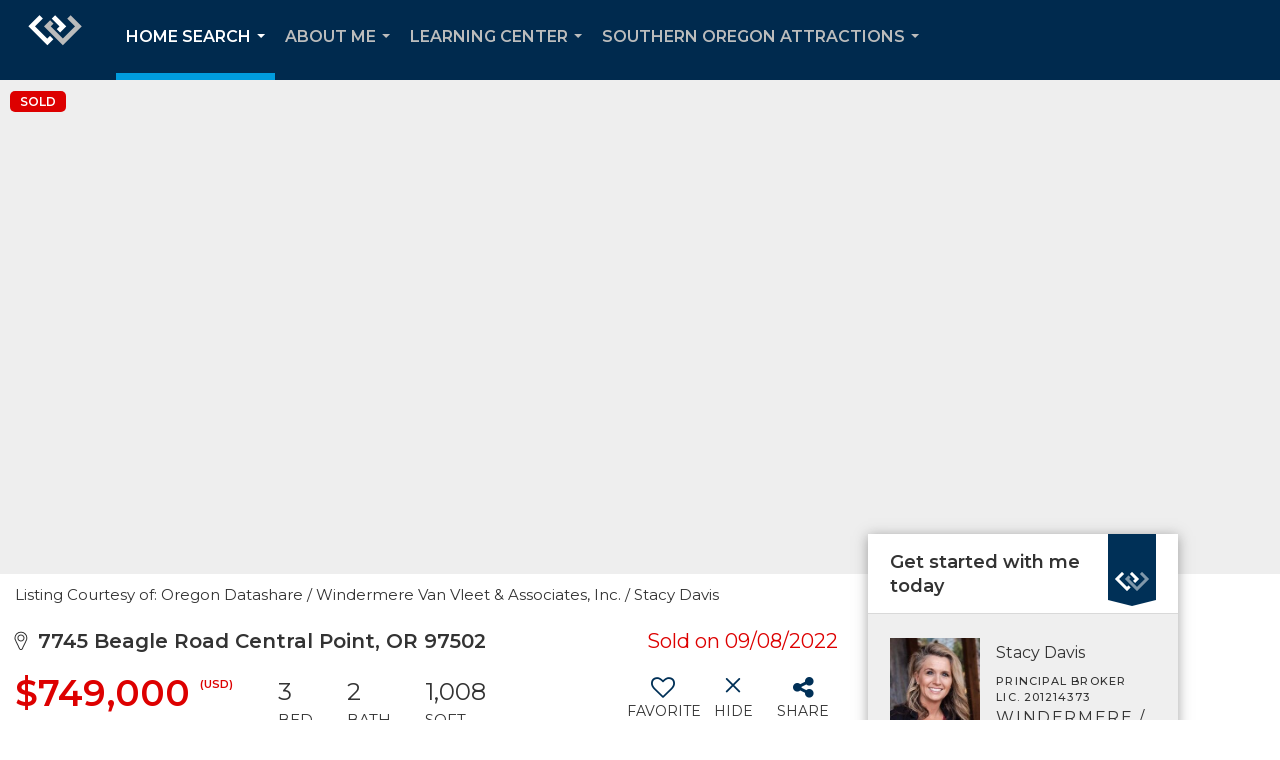

--- FILE ---
content_type: text/html; charset=utf-8
request_url: https://www.google.com/recaptcha/api2/anchor?ar=1&k=6LdmtrYUAAAAAAHk0DIYZUZov8ZzYGbtAIozmHtV&co=aHR0cHM6Ly9zdGFjeWRhdmlzcmVhbGVzdGF0ZS5jb206NDQz&hl=en&v=N67nZn4AqZkNcbeMu4prBgzg&size=invisible&anchor-ms=20000&execute-ms=30000&cb=6k05n6zbm6o9
body_size: 48589
content:
<!DOCTYPE HTML><html dir="ltr" lang="en"><head><meta http-equiv="Content-Type" content="text/html; charset=UTF-8">
<meta http-equiv="X-UA-Compatible" content="IE=edge">
<title>reCAPTCHA</title>
<style type="text/css">
/* cyrillic-ext */
@font-face {
  font-family: 'Roboto';
  font-style: normal;
  font-weight: 400;
  font-stretch: 100%;
  src: url(//fonts.gstatic.com/s/roboto/v48/KFO7CnqEu92Fr1ME7kSn66aGLdTylUAMa3GUBHMdazTgWw.woff2) format('woff2');
  unicode-range: U+0460-052F, U+1C80-1C8A, U+20B4, U+2DE0-2DFF, U+A640-A69F, U+FE2E-FE2F;
}
/* cyrillic */
@font-face {
  font-family: 'Roboto';
  font-style: normal;
  font-weight: 400;
  font-stretch: 100%;
  src: url(//fonts.gstatic.com/s/roboto/v48/KFO7CnqEu92Fr1ME7kSn66aGLdTylUAMa3iUBHMdazTgWw.woff2) format('woff2');
  unicode-range: U+0301, U+0400-045F, U+0490-0491, U+04B0-04B1, U+2116;
}
/* greek-ext */
@font-face {
  font-family: 'Roboto';
  font-style: normal;
  font-weight: 400;
  font-stretch: 100%;
  src: url(//fonts.gstatic.com/s/roboto/v48/KFO7CnqEu92Fr1ME7kSn66aGLdTylUAMa3CUBHMdazTgWw.woff2) format('woff2');
  unicode-range: U+1F00-1FFF;
}
/* greek */
@font-face {
  font-family: 'Roboto';
  font-style: normal;
  font-weight: 400;
  font-stretch: 100%;
  src: url(//fonts.gstatic.com/s/roboto/v48/KFO7CnqEu92Fr1ME7kSn66aGLdTylUAMa3-UBHMdazTgWw.woff2) format('woff2');
  unicode-range: U+0370-0377, U+037A-037F, U+0384-038A, U+038C, U+038E-03A1, U+03A3-03FF;
}
/* math */
@font-face {
  font-family: 'Roboto';
  font-style: normal;
  font-weight: 400;
  font-stretch: 100%;
  src: url(//fonts.gstatic.com/s/roboto/v48/KFO7CnqEu92Fr1ME7kSn66aGLdTylUAMawCUBHMdazTgWw.woff2) format('woff2');
  unicode-range: U+0302-0303, U+0305, U+0307-0308, U+0310, U+0312, U+0315, U+031A, U+0326-0327, U+032C, U+032F-0330, U+0332-0333, U+0338, U+033A, U+0346, U+034D, U+0391-03A1, U+03A3-03A9, U+03B1-03C9, U+03D1, U+03D5-03D6, U+03F0-03F1, U+03F4-03F5, U+2016-2017, U+2034-2038, U+203C, U+2040, U+2043, U+2047, U+2050, U+2057, U+205F, U+2070-2071, U+2074-208E, U+2090-209C, U+20D0-20DC, U+20E1, U+20E5-20EF, U+2100-2112, U+2114-2115, U+2117-2121, U+2123-214F, U+2190, U+2192, U+2194-21AE, U+21B0-21E5, U+21F1-21F2, U+21F4-2211, U+2213-2214, U+2216-22FF, U+2308-230B, U+2310, U+2319, U+231C-2321, U+2336-237A, U+237C, U+2395, U+239B-23B7, U+23D0, U+23DC-23E1, U+2474-2475, U+25AF, U+25B3, U+25B7, U+25BD, U+25C1, U+25CA, U+25CC, U+25FB, U+266D-266F, U+27C0-27FF, U+2900-2AFF, U+2B0E-2B11, U+2B30-2B4C, U+2BFE, U+3030, U+FF5B, U+FF5D, U+1D400-1D7FF, U+1EE00-1EEFF;
}
/* symbols */
@font-face {
  font-family: 'Roboto';
  font-style: normal;
  font-weight: 400;
  font-stretch: 100%;
  src: url(//fonts.gstatic.com/s/roboto/v48/KFO7CnqEu92Fr1ME7kSn66aGLdTylUAMaxKUBHMdazTgWw.woff2) format('woff2');
  unicode-range: U+0001-000C, U+000E-001F, U+007F-009F, U+20DD-20E0, U+20E2-20E4, U+2150-218F, U+2190, U+2192, U+2194-2199, U+21AF, U+21E6-21F0, U+21F3, U+2218-2219, U+2299, U+22C4-22C6, U+2300-243F, U+2440-244A, U+2460-24FF, U+25A0-27BF, U+2800-28FF, U+2921-2922, U+2981, U+29BF, U+29EB, U+2B00-2BFF, U+4DC0-4DFF, U+FFF9-FFFB, U+10140-1018E, U+10190-1019C, U+101A0, U+101D0-101FD, U+102E0-102FB, U+10E60-10E7E, U+1D2C0-1D2D3, U+1D2E0-1D37F, U+1F000-1F0FF, U+1F100-1F1AD, U+1F1E6-1F1FF, U+1F30D-1F30F, U+1F315, U+1F31C, U+1F31E, U+1F320-1F32C, U+1F336, U+1F378, U+1F37D, U+1F382, U+1F393-1F39F, U+1F3A7-1F3A8, U+1F3AC-1F3AF, U+1F3C2, U+1F3C4-1F3C6, U+1F3CA-1F3CE, U+1F3D4-1F3E0, U+1F3ED, U+1F3F1-1F3F3, U+1F3F5-1F3F7, U+1F408, U+1F415, U+1F41F, U+1F426, U+1F43F, U+1F441-1F442, U+1F444, U+1F446-1F449, U+1F44C-1F44E, U+1F453, U+1F46A, U+1F47D, U+1F4A3, U+1F4B0, U+1F4B3, U+1F4B9, U+1F4BB, U+1F4BF, U+1F4C8-1F4CB, U+1F4D6, U+1F4DA, U+1F4DF, U+1F4E3-1F4E6, U+1F4EA-1F4ED, U+1F4F7, U+1F4F9-1F4FB, U+1F4FD-1F4FE, U+1F503, U+1F507-1F50B, U+1F50D, U+1F512-1F513, U+1F53E-1F54A, U+1F54F-1F5FA, U+1F610, U+1F650-1F67F, U+1F687, U+1F68D, U+1F691, U+1F694, U+1F698, U+1F6AD, U+1F6B2, U+1F6B9-1F6BA, U+1F6BC, U+1F6C6-1F6CF, U+1F6D3-1F6D7, U+1F6E0-1F6EA, U+1F6F0-1F6F3, U+1F6F7-1F6FC, U+1F700-1F7FF, U+1F800-1F80B, U+1F810-1F847, U+1F850-1F859, U+1F860-1F887, U+1F890-1F8AD, U+1F8B0-1F8BB, U+1F8C0-1F8C1, U+1F900-1F90B, U+1F93B, U+1F946, U+1F984, U+1F996, U+1F9E9, U+1FA00-1FA6F, U+1FA70-1FA7C, U+1FA80-1FA89, U+1FA8F-1FAC6, U+1FACE-1FADC, U+1FADF-1FAE9, U+1FAF0-1FAF8, U+1FB00-1FBFF;
}
/* vietnamese */
@font-face {
  font-family: 'Roboto';
  font-style: normal;
  font-weight: 400;
  font-stretch: 100%;
  src: url(//fonts.gstatic.com/s/roboto/v48/KFO7CnqEu92Fr1ME7kSn66aGLdTylUAMa3OUBHMdazTgWw.woff2) format('woff2');
  unicode-range: U+0102-0103, U+0110-0111, U+0128-0129, U+0168-0169, U+01A0-01A1, U+01AF-01B0, U+0300-0301, U+0303-0304, U+0308-0309, U+0323, U+0329, U+1EA0-1EF9, U+20AB;
}
/* latin-ext */
@font-face {
  font-family: 'Roboto';
  font-style: normal;
  font-weight: 400;
  font-stretch: 100%;
  src: url(//fonts.gstatic.com/s/roboto/v48/KFO7CnqEu92Fr1ME7kSn66aGLdTylUAMa3KUBHMdazTgWw.woff2) format('woff2');
  unicode-range: U+0100-02BA, U+02BD-02C5, U+02C7-02CC, U+02CE-02D7, U+02DD-02FF, U+0304, U+0308, U+0329, U+1D00-1DBF, U+1E00-1E9F, U+1EF2-1EFF, U+2020, U+20A0-20AB, U+20AD-20C0, U+2113, U+2C60-2C7F, U+A720-A7FF;
}
/* latin */
@font-face {
  font-family: 'Roboto';
  font-style: normal;
  font-weight: 400;
  font-stretch: 100%;
  src: url(//fonts.gstatic.com/s/roboto/v48/KFO7CnqEu92Fr1ME7kSn66aGLdTylUAMa3yUBHMdazQ.woff2) format('woff2');
  unicode-range: U+0000-00FF, U+0131, U+0152-0153, U+02BB-02BC, U+02C6, U+02DA, U+02DC, U+0304, U+0308, U+0329, U+2000-206F, U+20AC, U+2122, U+2191, U+2193, U+2212, U+2215, U+FEFF, U+FFFD;
}
/* cyrillic-ext */
@font-face {
  font-family: 'Roboto';
  font-style: normal;
  font-weight: 500;
  font-stretch: 100%;
  src: url(//fonts.gstatic.com/s/roboto/v48/KFO7CnqEu92Fr1ME7kSn66aGLdTylUAMa3GUBHMdazTgWw.woff2) format('woff2');
  unicode-range: U+0460-052F, U+1C80-1C8A, U+20B4, U+2DE0-2DFF, U+A640-A69F, U+FE2E-FE2F;
}
/* cyrillic */
@font-face {
  font-family: 'Roboto';
  font-style: normal;
  font-weight: 500;
  font-stretch: 100%;
  src: url(//fonts.gstatic.com/s/roboto/v48/KFO7CnqEu92Fr1ME7kSn66aGLdTylUAMa3iUBHMdazTgWw.woff2) format('woff2');
  unicode-range: U+0301, U+0400-045F, U+0490-0491, U+04B0-04B1, U+2116;
}
/* greek-ext */
@font-face {
  font-family: 'Roboto';
  font-style: normal;
  font-weight: 500;
  font-stretch: 100%;
  src: url(//fonts.gstatic.com/s/roboto/v48/KFO7CnqEu92Fr1ME7kSn66aGLdTylUAMa3CUBHMdazTgWw.woff2) format('woff2');
  unicode-range: U+1F00-1FFF;
}
/* greek */
@font-face {
  font-family: 'Roboto';
  font-style: normal;
  font-weight: 500;
  font-stretch: 100%;
  src: url(//fonts.gstatic.com/s/roboto/v48/KFO7CnqEu92Fr1ME7kSn66aGLdTylUAMa3-UBHMdazTgWw.woff2) format('woff2');
  unicode-range: U+0370-0377, U+037A-037F, U+0384-038A, U+038C, U+038E-03A1, U+03A3-03FF;
}
/* math */
@font-face {
  font-family: 'Roboto';
  font-style: normal;
  font-weight: 500;
  font-stretch: 100%;
  src: url(//fonts.gstatic.com/s/roboto/v48/KFO7CnqEu92Fr1ME7kSn66aGLdTylUAMawCUBHMdazTgWw.woff2) format('woff2');
  unicode-range: U+0302-0303, U+0305, U+0307-0308, U+0310, U+0312, U+0315, U+031A, U+0326-0327, U+032C, U+032F-0330, U+0332-0333, U+0338, U+033A, U+0346, U+034D, U+0391-03A1, U+03A3-03A9, U+03B1-03C9, U+03D1, U+03D5-03D6, U+03F0-03F1, U+03F4-03F5, U+2016-2017, U+2034-2038, U+203C, U+2040, U+2043, U+2047, U+2050, U+2057, U+205F, U+2070-2071, U+2074-208E, U+2090-209C, U+20D0-20DC, U+20E1, U+20E5-20EF, U+2100-2112, U+2114-2115, U+2117-2121, U+2123-214F, U+2190, U+2192, U+2194-21AE, U+21B0-21E5, U+21F1-21F2, U+21F4-2211, U+2213-2214, U+2216-22FF, U+2308-230B, U+2310, U+2319, U+231C-2321, U+2336-237A, U+237C, U+2395, U+239B-23B7, U+23D0, U+23DC-23E1, U+2474-2475, U+25AF, U+25B3, U+25B7, U+25BD, U+25C1, U+25CA, U+25CC, U+25FB, U+266D-266F, U+27C0-27FF, U+2900-2AFF, U+2B0E-2B11, U+2B30-2B4C, U+2BFE, U+3030, U+FF5B, U+FF5D, U+1D400-1D7FF, U+1EE00-1EEFF;
}
/* symbols */
@font-face {
  font-family: 'Roboto';
  font-style: normal;
  font-weight: 500;
  font-stretch: 100%;
  src: url(//fonts.gstatic.com/s/roboto/v48/KFO7CnqEu92Fr1ME7kSn66aGLdTylUAMaxKUBHMdazTgWw.woff2) format('woff2');
  unicode-range: U+0001-000C, U+000E-001F, U+007F-009F, U+20DD-20E0, U+20E2-20E4, U+2150-218F, U+2190, U+2192, U+2194-2199, U+21AF, U+21E6-21F0, U+21F3, U+2218-2219, U+2299, U+22C4-22C6, U+2300-243F, U+2440-244A, U+2460-24FF, U+25A0-27BF, U+2800-28FF, U+2921-2922, U+2981, U+29BF, U+29EB, U+2B00-2BFF, U+4DC0-4DFF, U+FFF9-FFFB, U+10140-1018E, U+10190-1019C, U+101A0, U+101D0-101FD, U+102E0-102FB, U+10E60-10E7E, U+1D2C0-1D2D3, U+1D2E0-1D37F, U+1F000-1F0FF, U+1F100-1F1AD, U+1F1E6-1F1FF, U+1F30D-1F30F, U+1F315, U+1F31C, U+1F31E, U+1F320-1F32C, U+1F336, U+1F378, U+1F37D, U+1F382, U+1F393-1F39F, U+1F3A7-1F3A8, U+1F3AC-1F3AF, U+1F3C2, U+1F3C4-1F3C6, U+1F3CA-1F3CE, U+1F3D4-1F3E0, U+1F3ED, U+1F3F1-1F3F3, U+1F3F5-1F3F7, U+1F408, U+1F415, U+1F41F, U+1F426, U+1F43F, U+1F441-1F442, U+1F444, U+1F446-1F449, U+1F44C-1F44E, U+1F453, U+1F46A, U+1F47D, U+1F4A3, U+1F4B0, U+1F4B3, U+1F4B9, U+1F4BB, U+1F4BF, U+1F4C8-1F4CB, U+1F4D6, U+1F4DA, U+1F4DF, U+1F4E3-1F4E6, U+1F4EA-1F4ED, U+1F4F7, U+1F4F9-1F4FB, U+1F4FD-1F4FE, U+1F503, U+1F507-1F50B, U+1F50D, U+1F512-1F513, U+1F53E-1F54A, U+1F54F-1F5FA, U+1F610, U+1F650-1F67F, U+1F687, U+1F68D, U+1F691, U+1F694, U+1F698, U+1F6AD, U+1F6B2, U+1F6B9-1F6BA, U+1F6BC, U+1F6C6-1F6CF, U+1F6D3-1F6D7, U+1F6E0-1F6EA, U+1F6F0-1F6F3, U+1F6F7-1F6FC, U+1F700-1F7FF, U+1F800-1F80B, U+1F810-1F847, U+1F850-1F859, U+1F860-1F887, U+1F890-1F8AD, U+1F8B0-1F8BB, U+1F8C0-1F8C1, U+1F900-1F90B, U+1F93B, U+1F946, U+1F984, U+1F996, U+1F9E9, U+1FA00-1FA6F, U+1FA70-1FA7C, U+1FA80-1FA89, U+1FA8F-1FAC6, U+1FACE-1FADC, U+1FADF-1FAE9, U+1FAF0-1FAF8, U+1FB00-1FBFF;
}
/* vietnamese */
@font-face {
  font-family: 'Roboto';
  font-style: normal;
  font-weight: 500;
  font-stretch: 100%;
  src: url(//fonts.gstatic.com/s/roboto/v48/KFO7CnqEu92Fr1ME7kSn66aGLdTylUAMa3OUBHMdazTgWw.woff2) format('woff2');
  unicode-range: U+0102-0103, U+0110-0111, U+0128-0129, U+0168-0169, U+01A0-01A1, U+01AF-01B0, U+0300-0301, U+0303-0304, U+0308-0309, U+0323, U+0329, U+1EA0-1EF9, U+20AB;
}
/* latin-ext */
@font-face {
  font-family: 'Roboto';
  font-style: normal;
  font-weight: 500;
  font-stretch: 100%;
  src: url(//fonts.gstatic.com/s/roboto/v48/KFO7CnqEu92Fr1ME7kSn66aGLdTylUAMa3KUBHMdazTgWw.woff2) format('woff2');
  unicode-range: U+0100-02BA, U+02BD-02C5, U+02C7-02CC, U+02CE-02D7, U+02DD-02FF, U+0304, U+0308, U+0329, U+1D00-1DBF, U+1E00-1E9F, U+1EF2-1EFF, U+2020, U+20A0-20AB, U+20AD-20C0, U+2113, U+2C60-2C7F, U+A720-A7FF;
}
/* latin */
@font-face {
  font-family: 'Roboto';
  font-style: normal;
  font-weight: 500;
  font-stretch: 100%;
  src: url(//fonts.gstatic.com/s/roboto/v48/KFO7CnqEu92Fr1ME7kSn66aGLdTylUAMa3yUBHMdazQ.woff2) format('woff2');
  unicode-range: U+0000-00FF, U+0131, U+0152-0153, U+02BB-02BC, U+02C6, U+02DA, U+02DC, U+0304, U+0308, U+0329, U+2000-206F, U+20AC, U+2122, U+2191, U+2193, U+2212, U+2215, U+FEFF, U+FFFD;
}
/* cyrillic-ext */
@font-face {
  font-family: 'Roboto';
  font-style: normal;
  font-weight: 900;
  font-stretch: 100%;
  src: url(//fonts.gstatic.com/s/roboto/v48/KFO7CnqEu92Fr1ME7kSn66aGLdTylUAMa3GUBHMdazTgWw.woff2) format('woff2');
  unicode-range: U+0460-052F, U+1C80-1C8A, U+20B4, U+2DE0-2DFF, U+A640-A69F, U+FE2E-FE2F;
}
/* cyrillic */
@font-face {
  font-family: 'Roboto';
  font-style: normal;
  font-weight: 900;
  font-stretch: 100%;
  src: url(//fonts.gstatic.com/s/roboto/v48/KFO7CnqEu92Fr1ME7kSn66aGLdTylUAMa3iUBHMdazTgWw.woff2) format('woff2');
  unicode-range: U+0301, U+0400-045F, U+0490-0491, U+04B0-04B1, U+2116;
}
/* greek-ext */
@font-face {
  font-family: 'Roboto';
  font-style: normal;
  font-weight: 900;
  font-stretch: 100%;
  src: url(//fonts.gstatic.com/s/roboto/v48/KFO7CnqEu92Fr1ME7kSn66aGLdTylUAMa3CUBHMdazTgWw.woff2) format('woff2');
  unicode-range: U+1F00-1FFF;
}
/* greek */
@font-face {
  font-family: 'Roboto';
  font-style: normal;
  font-weight: 900;
  font-stretch: 100%;
  src: url(//fonts.gstatic.com/s/roboto/v48/KFO7CnqEu92Fr1ME7kSn66aGLdTylUAMa3-UBHMdazTgWw.woff2) format('woff2');
  unicode-range: U+0370-0377, U+037A-037F, U+0384-038A, U+038C, U+038E-03A1, U+03A3-03FF;
}
/* math */
@font-face {
  font-family: 'Roboto';
  font-style: normal;
  font-weight: 900;
  font-stretch: 100%;
  src: url(//fonts.gstatic.com/s/roboto/v48/KFO7CnqEu92Fr1ME7kSn66aGLdTylUAMawCUBHMdazTgWw.woff2) format('woff2');
  unicode-range: U+0302-0303, U+0305, U+0307-0308, U+0310, U+0312, U+0315, U+031A, U+0326-0327, U+032C, U+032F-0330, U+0332-0333, U+0338, U+033A, U+0346, U+034D, U+0391-03A1, U+03A3-03A9, U+03B1-03C9, U+03D1, U+03D5-03D6, U+03F0-03F1, U+03F4-03F5, U+2016-2017, U+2034-2038, U+203C, U+2040, U+2043, U+2047, U+2050, U+2057, U+205F, U+2070-2071, U+2074-208E, U+2090-209C, U+20D0-20DC, U+20E1, U+20E5-20EF, U+2100-2112, U+2114-2115, U+2117-2121, U+2123-214F, U+2190, U+2192, U+2194-21AE, U+21B0-21E5, U+21F1-21F2, U+21F4-2211, U+2213-2214, U+2216-22FF, U+2308-230B, U+2310, U+2319, U+231C-2321, U+2336-237A, U+237C, U+2395, U+239B-23B7, U+23D0, U+23DC-23E1, U+2474-2475, U+25AF, U+25B3, U+25B7, U+25BD, U+25C1, U+25CA, U+25CC, U+25FB, U+266D-266F, U+27C0-27FF, U+2900-2AFF, U+2B0E-2B11, U+2B30-2B4C, U+2BFE, U+3030, U+FF5B, U+FF5D, U+1D400-1D7FF, U+1EE00-1EEFF;
}
/* symbols */
@font-face {
  font-family: 'Roboto';
  font-style: normal;
  font-weight: 900;
  font-stretch: 100%;
  src: url(//fonts.gstatic.com/s/roboto/v48/KFO7CnqEu92Fr1ME7kSn66aGLdTylUAMaxKUBHMdazTgWw.woff2) format('woff2');
  unicode-range: U+0001-000C, U+000E-001F, U+007F-009F, U+20DD-20E0, U+20E2-20E4, U+2150-218F, U+2190, U+2192, U+2194-2199, U+21AF, U+21E6-21F0, U+21F3, U+2218-2219, U+2299, U+22C4-22C6, U+2300-243F, U+2440-244A, U+2460-24FF, U+25A0-27BF, U+2800-28FF, U+2921-2922, U+2981, U+29BF, U+29EB, U+2B00-2BFF, U+4DC0-4DFF, U+FFF9-FFFB, U+10140-1018E, U+10190-1019C, U+101A0, U+101D0-101FD, U+102E0-102FB, U+10E60-10E7E, U+1D2C0-1D2D3, U+1D2E0-1D37F, U+1F000-1F0FF, U+1F100-1F1AD, U+1F1E6-1F1FF, U+1F30D-1F30F, U+1F315, U+1F31C, U+1F31E, U+1F320-1F32C, U+1F336, U+1F378, U+1F37D, U+1F382, U+1F393-1F39F, U+1F3A7-1F3A8, U+1F3AC-1F3AF, U+1F3C2, U+1F3C4-1F3C6, U+1F3CA-1F3CE, U+1F3D4-1F3E0, U+1F3ED, U+1F3F1-1F3F3, U+1F3F5-1F3F7, U+1F408, U+1F415, U+1F41F, U+1F426, U+1F43F, U+1F441-1F442, U+1F444, U+1F446-1F449, U+1F44C-1F44E, U+1F453, U+1F46A, U+1F47D, U+1F4A3, U+1F4B0, U+1F4B3, U+1F4B9, U+1F4BB, U+1F4BF, U+1F4C8-1F4CB, U+1F4D6, U+1F4DA, U+1F4DF, U+1F4E3-1F4E6, U+1F4EA-1F4ED, U+1F4F7, U+1F4F9-1F4FB, U+1F4FD-1F4FE, U+1F503, U+1F507-1F50B, U+1F50D, U+1F512-1F513, U+1F53E-1F54A, U+1F54F-1F5FA, U+1F610, U+1F650-1F67F, U+1F687, U+1F68D, U+1F691, U+1F694, U+1F698, U+1F6AD, U+1F6B2, U+1F6B9-1F6BA, U+1F6BC, U+1F6C6-1F6CF, U+1F6D3-1F6D7, U+1F6E0-1F6EA, U+1F6F0-1F6F3, U+1F6F7-1F6FC, U+1F700-1F7FF, U+1F800-1F80B, U+1F810-1F847, U+1F850-1F859, U+1F860-1F887, U+1F890-1F8AD, U+1F8B0-1F8BB, U+1F8C0-1F8C1, U+1F900-1F90B, U+1F93B, U+1F946, U+1F984, U+1F996, U+1F9E9, U+1FA00-1FA6F, U+1FA70-1FA7C, U+1FA80-1FA89, U+1FA8F-1FAC6, U+1FACE-1FADC, U+1FADF-1FAE9, U+1FAF0-1FAF8, U+1FB00-1FBFF;
}
/* vietnamese */
@font-face {
  font-family: 'Roboto';
  font-style: normal;
  font-weight: 900;
  font-stretch: 100%;
  src: url(//fonts.gstatic.com/s/roboto/v48/KFO7CnqEu92Fr1ME7kSn66aGLdTylUAMa3OUBHMdazTgWw.woff2) format('woff2');
  unicode-range: U+0102-0103, U+0110-0111, U+0128-0129, U+0168-0169, U+01A0-01A1, U+01AF-01B0, U+0300-0301, U+0303-0304, U+0308-0309, U+0323, U+0329, U+1EA0-1EF9, U+20AB;
}
/* latin-ext */
@font-face {
  font-family: 'Roboto';
  font-style: normal;
  font-weight: 900;
  font-stretch: 100%;
  src: url(//fonts.gstatic.com/s/roboto/v48/KFO7CnqEu92Fr1ME7kSn66aGLdTylUAMa3KUBHMdazTgWw.woff2) format('woff2');
  unicode-range: U+0100-02BA, U+02BD-02C5, U+02C7-02CC, U+02CE-02D7, U+02DD-02FF, U+0304, U+0308, U+0329, U+1D00-1DBF, U+1E00-1E9F, U+1EF2-1EFF, U+2020, U+20A0-20AB, U+20AD-20C0, U+2113, U+2C60-2C7F, U+A720-A7FF;
}
/* latin */
@font-face {
  font-family: 'Roboto';
  font-style: normal;
  font-weight: 900;
  font-stretch: 100%;
  src: url(//fonts.gstatic.com/s/roboto/v48/KFO7CnqEu92Fr1ME7kSn66aGLdTylUAMa3yUBHMdazQ.woff2) format('woff2');
  unicode-range: U+0000-00FF, U+0131, U+0152-0153, U+02BB-02BC, U+02C6, U+02DA, U+02DC, U+0304, U+0308, U+0329, U+2000-206F, U+20AC, U+2122, U+2191, U+2193, U+2212, U+2215, U+FEFF, U+FFFD;
}

</style>
<link rel="stylesheet" type="text/css" href="https://www.gstatic.com/recaptcha/releases/N67nZn4AqZkNcbeMu4prBgzg/styles__ltr.css">
<script nonce="uXc_MVB3JMEYN38iMKI6-w" type="text/javascript">window['__recaptcha_api'] = 'https://www.google.com/recaptcha/api2/';</script>
<script type="text/javascript" src="https://www.gstatic.com/recaptcha/releases/N67nZn4AqZkNcbeMu4prBgzg/recaptcha__en.js" nonce="uXc_MVB3JMEYN38iMKI6-w">
      
    </script></head>
<body><div id="rc-anchor-alert" class="rc-anchor-alert"></div>
<input type="hidden" id="recaptcha-token" value="[base64]">
<script type="text/javascript" nonce="uXc_MVB3JMEYN38iMKI6-w">
      recaptcha.anchor.Main.init("[\x22ainput\x22,[\x22bgdata\x22,\x22\x22,\[base64]/[base64]/[base64]/[base64]/[base64]/[base64]/KGcoTywyNTMsTy5PKSxVRyhPLEMpKTpnKE8sMjUzLEMpLE8pKSxsKSksTykpfSxieT1mdW5jdGlvbihDLE8sdSxsKXtmb3IobD0odT1SKEMpLDApO08+MDtPLS0pbD1sPDw4fFooQyk7ZyhDLHUsbCl9LFVHPWZ1bmN0aW9uKEMsTyl7Qy5pLmxlbmd0aD4xMDQ/[base64]/[base64]/[base64]/[base64]/[base64]/[base64]/[base64]\\u003d\x22,\[base64]\x22,\x22dMOfwoPDmcKiL8OKwqHChcKxw7vCgBnDh8ORBmlBUkbCr3Jnwq5twrksw4fCnmtOIcKpfcOrA8O+wrE0T8OSwoDCuMKnGzLDvcK/w44YNcKUR0hdwoBsEcOCRik3Slcaw4s/[base64]/DHnDiMOWwrMQWUvDoMOBMiXCjsKvSwjDmMKZwpBlwrzDoFLDmSR1w6swLsOiwrxPw5JOMsOxXmIRYkYqTsOWRXABeMOOw7kTXDPDsl/CtzYrTzw5w7vCqsKod8Kfw6FuIcKhwrYmTjzCi0bCgGpOwrhQw6/CqRHCj8KNw73DlgvCplTCvwQhPMOjfsKSwpcqa13DoMKgOcKCwoPCnC4Uw5HDhMKJfzV0wpAhScKmw65Dw47DtBfDqWnDj1HDuRoxw5dRPxnClGrDncK6w49waTzDssK+dhYywq/DhcKGw6XDsAhBUcKuwrRfw7M3I8OGIsO/WcK5wrkpKsOOPcKsU8O0wr7CsMKPTS4cajBAPBt0woJmwq7DlMKMdcOERQTDhsKJb3YERsORC8O4w4HCpsKXQgByw5rCihHDi2HCssO+wojDiwtbw6UuASTClVDDvcKSwqpAFDIoKQ3Dm1fCqS/[base64]/CtWghYBBDYcKuTsKkZmbDncO6w4JTKCYcw5PCocKmTcKIPnLCvMOYV2N+wrgpScKNCsK6woIhw7s1KcONw5lNwoMxwoLDnsO0LgQ9HMO9bB3CvnHCt8OtwpROwoI9wo0/w7LDosOJw5HCrkLDswXDu8OkcMKdJwdmR2nDhA/Dl8KuKWdebwpIL1TCkSt5S1MSw5fCh8K5PsKeOgsJw6zDonrDhwTCm8Okw7XCnyI6dsOkwpMzSMKdfzfCmF7CkMKRwrhzwoLDgmnCqsKWblMPw4XDvMO4b8OtIMO+wpLDsWLDrkUDam/CnMOBwrvDu8KFMlLDicOOwr3CkWhmWmXClMOpM8KvI1HDjsO8LsOJGHvDjMOvLcKDez3DlMKDIsOywqghw6Buwo7Cn8OaL8KSw6kKw794UhLCkcOfYMK/[base64]/DjgPCo1Euw5IFwq4JOcOYwow6ZcOIw6EPRsOtw7widX4wDyBEwpDClFEZXHHCiUFUHcKTDAcUC21/UUhzEsO4w5jCvsKGw6NUw54yVMKODcOgwpMOwpTDrcOcHDowDCXDi8Ouw4NXc8OCwq/CtxV6w6zDlTTCpMKLDsKgw4xqGn0wMgNAwot0IDrDpcK7EcOeXsK6RMKBwp7DosOEVnhdDi/CvcOGYWHDmHDDnjguw45zMMO7wqN1w6/[base64]/DrMO0wrDDiB/CrcOUw7VbJsKCTcOQcl3CsRbCscODEmjDu8OZMcKIRBvDqcOKH0Qqw5/CiMOMPMKDPB/Cmg/CisOpwo3DnB47RV4Zw6oqwocgw7rCrXjDiMK0wonDszEgIzE8wr8KLAkQQx7CtcO9DcKeOGBGGBXDrMKPFEjDlcKpW3jDosOmIcO/wqUxwp4vdC3CjsKnwpHCmsO2w4fDjMOuw4jCmsO2wrzCtsOjYMOzRwvDpUfCksOjZ8Oswp4SfxFjL3fDtDc0XnPCrRgEw5MUSHp/[base64]/DiRrCpsOQwrDCiHbDsw4CR8OeT8K8WcKfw6ZnwrbCuAVuM8OOw6TCt3cnFcOAwoLDnMOfJ8KFw4nDnsKfw5ZzXShmwpA1U8KSw7rDmjcIwpnDqErCiyTDsMKXw4Mxa8Orw4JiDE5Nw4fDoipQaVdMAMOWQMKAfzDChCnCs1sTWxM0w6jDlVoxcMOSCcO3Yk/DlhRtb8KPw4chE8Ouw792csKJwobCtWk1ZFlCNgUpQMKnw7TDi8KQfcKYw7Flw6rCpDrCuSh+w5LCgFjCtcKZwpoEwpbDmlfCsE9gwrocw5fDsiw0w4Qlw7nCt2PCszMIAm5AUXh0wo3Dk8OsLcKrIDE+fMORwq3Cv8Okw4bClMOVwq0/AyrClic6w54QT8OGwp7Dj0rDmMK4w7hQw4DCj8KvfgzCuMKnw6nDuGk6TDHCisO5wplABn5ZNMOSw4LCo8KcPVcIwpvCjcONw43CsMKTwqQ/WMO5Z8O8w79Nw6vDgERcUQJFCMO6AF3CosObXFJZw4HCscK/w7R+JhnCrADCp8OVeMO/Ty3CjAtMw6xqF1nDpMOMRcKPN0x4IsK/A3NfwoYuw4LCkMO1VAnDo1Ztw73CqMOnwr8fw7PDnsO4wrjDlmPDp35RwqLDsMKlwpk/Lzpjw4Vwwps2w7nCgSt+KAbDiifDny4tLTgIAsOMaV8gwoRsfyd8HSHDiFsmwpnDmMOAw7YqBQXDiEg+w74Fw5/CtztRXsKDNiR/[base64]/DqUjDl8KoMMKcQ8OjHcKcwr5Ow5ZtFErCr8OreMO2SBdVRMKxOcKlw7jDvcOIw51eV3HCp8OcwrlDZsK4w57CpnnDv08iwqcJwoILw7DDlg1Nw7XCr37CgMO6GFscLDcUw6HDuBkAw5BhZSQ9RHhawq9zwqbDsx/Dsz/DkGh6w7wvwpE5w6hMXsKnKmXClkbDjMKqwpN1Fw1UwofCsRAFUcOvbcK4EMKoOEAzc8K5DSkIwp4hwqVrbcK0woHCicKSf8O3w4LDqkRHaQzCoWXCo8K6MxDCv8ODWDgnCcOVwoQuZknDmFXDpmbDicKeUUvChMOLwoELDRwTInPDlyDCr8OTIDNtw7ZyLAPCs8K/w5Rzwow9Y8Kvw4YCwrTCu8ONw50cHXxjETbDiMKhHzHCscKiwrHChsKiw5VZCMOOaG5yLBjCicOzwpNtC1HClcKSwqBibjlKwrEsSVzDoS/Dt08xw4vCvU/DpcOWRcKqw4sjwpFSZR8BXwVGw7TDvD15w6TCpCDDizQhZwzCk8KoSWPCksOPbMK5wplZwqXCtGtFwrAew6ocw5HCs8OfaU/Cs8K+w6/Dth7DssO9w5vDhsKGTsKvw57DuWdpNcOSwol6GGEHwoPDhD/Dvx8+CU7CpjzCkGpYFMOrDDM8wr5Rw5N5wonCjTfCiA/DkcOoYm0KT8OXWh3DgE8DKH8bwq3DisO2BTlgUcKnScKYw74/[base64]/CnHLDhsK/w5t8RcK2w7w2C8Oow75Ww7IoGV7DrcKKG8OqV8OWwoDDn8OLwqdeb2U9wrPDvDl3anXDmMOMNx8ywo/ChcKHwoQjZ8OTFXJBEMK8AcOjwqfCicKpOcKLwobDisOsb8KOJMOrQS8ewrAUeTVBQ8ORf3dwb1zCusK3w6c9dGpuZsO9w63CqRIrdjVzAcKKw7/CgsOVwqjDmsKeMcOyw5bDnsKOV3bDmcOmw6fClcKuw5R0ecOgwrTCuXbDrR/DgMOFw6XDs17DhV8wD2kUw48mPMOJEsKGw55jw7U7wqrDpMKEw6IxwrPDv0wdw68WQ8KuOQPDgj5Dw4J3woJOYS/[base64]/[base64]/w71mw47DgMKCUsKwXMKrw7RnbSYDd8K8bS8vw7IuQ2sPwr1KwrVMS1oHISIMwojCoyzCnHDCusO4w68lwpzCvEPDjMOJbSbDo3puw6HDvRldfyrDqA1Rw67DlV0hwoHDpcO/w5TDpRrCkDfDlT5bOwIUw7rDtjM7woXDgsOpw5/[base64]/w4oZwrDCnsKHwonDiyHCjcO4fxDDoWLCuETDpCDCo8OLMsOqAsKIw5LCpMKGZhTCrMOgwqA7c0LCiMOye8ONC8OaYMOUTHjCkgTDnxrDqiM8ImkHUnYiw7wuw4bCmBTDrcKbVEsGYTzDv8KWw5s2wp12aB7DosORwrbDk8OUw5nDni/CpsO1w4AhwqDDosKywr1xA33CmcKvZMKwYMKTX8K+TsK8McKFWj1zWybCpUHChsOPTH/CqcK9w5PCq8Orw6HDpivCsyopwrnCn1wicy7DpyExw63CoD/[base64]/CqUtvwpXDo0rClAElw6pnw5l8ZsKlacKIasKTwpd+w6TCp0UlwrPDqARWw4Akw5JlDsOKw4xFEMK8KsK/wo9AdcKoJU7DtgzDk8K5wo8IPMKtw5/DnHbDocOCdcOQB8KSwoE+KDlfwpN/wq3CocOMwo9Gwq5WKnUlOSnDscKpQsKMwrjChMK1wqNGwq0oC8KJR0/CvcK5w6PCrsOAwrE5M8KdRATCocKnwoPCuyx+OcKHKyTDtSXChsOxJjgTw5ZGC8O2wpfChGVuD2xtwqXCkArCjMKOw6/CvTXCtcOcMinDjFU2w7l4w4rCiELDhsO/woPCmsK8UUABJ8O6TzcSw5DDscOvQwIsw641wrzCp8KdS1Y1CcOiwqEbKMKvIj4jw6DDssOAw5pLYMOiRcK9w740w68pYMO8w4kbwpnCmcOwOH7CsMK/w6JLwo5tw6fClsKjbnN8BsOPIcKIE3nDix/DkcK3wroMw5J+wqLCmBd5YkrDssKsw6DDlcOjwrjCjQ9pRRwAw5Ivw6vCvEEvIVbCh0LDkMOUw6nDuzbCosOICEXCksK+GEvDisO3wpYEecOLw5LCqkzDp8OmE8KOfMO3w4HDj03CsMKsa8O7w4nDvQR/[base64]/DjcOad8OZcQXCvMKAwo0ow5cZWcOkD3rClnnCrsOTw5JJWMKfJmISwo/[base64]/CuMK5w74YwprDhjnCnsOkCCjDg8Okf3ZKwrPDqsKfwo8xwpzCgxDCgsKKw6BHwqjCoMKjN8Kqwo8/ex9VKnbDjMKFIsKKw7TCkG/[base64]/[base64]/Dn8Olw4XDr2LDvcO9wpnDvMOGN8K7fMKfcMKEwrHDuMOQF8KFw5XDmsOPwp4aV0XDsVbDrhx3wpp2UcO7woJjdsOjw5cnM8K8EMOfw6w1w5pCByvCnMK+GS3CrSLDokPDlMKpPMKHwpQ/wonDvDkVEhByw49rw68Ke8KpWG/Dhh5uVTbDqMOzwqZsX8K8QsKnwoMNYMOGw7NkO3AHwrrDucK/[base64]/ChxoiwpVgw4jCoMKqPyjCo0NHB8OmwqZfw7sqw63ClnXDt8KEw7sfPB1ywpAOwpglwoIjU0kOwqLCtcKaGcO3w4rCjVEpwrE1cjxIw7LCssKbwrVVw7zDm0Isw6vDul91X8OEEcOxw5nDijJxwrDDlGgZBH/DuR0RwoJGw7PCtTc+wpRoMVLCtMKjwqvDp3LDosOOw6kec8KnM8KucUwNwrDDixXCqsK/fzZpdBE4dH/Cugc+S2Qvw6Jmeh8TT8OUwrMowpfCkcOSw5jDk8OTAiYzwr7CnMOHNn09w43Dhk8UdMOTLlFMfh7DkMO+w47Cj8OYbsO3HH0swoR0Ah7CjsODdH/Ci8OqEcOzQW7DgcOzHSkdZ8OZO23DvsOBXsKdw7vCowRmw4nClnoteMO8MMOVHEILwo7CiChNw48uLjoKNVAwHsKgVmQDwqsjwqzCjlAgbS3CozTCl8K6fwYpw6Jqw7pWCcOFF2JEw5rDrcK2w6g9w4XDty/CvcOIZwpmTR4QwokYYsOmwrnDpycJwqPCrggGJSbCmsOdwrfCpMOXwqRNwp/DkHUMwp3ChMOOS8KpwqIbw4PDiC3DlMKVGh9uRcKDwpsqEk4pw4AeZnofCMODAMOqw5/DvcOsBhF5F2srKMK+w5tGwqJKKjfDlSwMw5zDu0A6w6UFw4DDhkwGV0fCiMOCw6hVLMOqwrLCiG/DrMOTw67DvsK5aMOOw7PCoGAUwrxIfsK7w7vCgcOvTGMOw6vCgGTClcOdIAzDiMO1wp/Cl8OlwqHDj0XDnsKkwp/DnEkANBc8UyEyLcKxCBFDXQRgIQnCvzHDo0Zfw6HDuiUJFsOHw5g/[base64]/[base64]/DoFjCqBHDjsOgM0jCsQDDqUXCrRfDicKkwoMDw5sTa1hYwpDClkspw73DpcOfwqHDlGMowpHCs29zfn5dwr03YcKqw67CnUXDpwfDucO/w5BdwrN2XMK6wr7Cui1pwr9ZGAZFwpdMUFMSSxxtwplVQsKFA8KGCSk9UMK2c2rCn2PDigvDtcK2w6/CjcKqwqN8wrArdMKlCsOeQDI3wqIPwpVdIE3DicOlDgVkw5bDjnTDr3bCjEPCgw3Dg8Oaw51Mwqddw6EwcETComLDmGrDmMOpSHgCbcKkAlcsVhzDpGx0TgzCqkAcGMOawq5OIQAKEQDCuMKjQXhkwr/CthPDvMK6wq82U2XCksOdF0PCpj4IfMOHaUoCwpzDtE/CucOvw5VEw4JOJcKjT27Cr8K5woVpAwPDgsKKcz/Di8KJXsOMwpDCgg88wo7Cpl93w6YxU8OHbkrCh2TCpxLCicKmaMOJwpUIWsOeKMOlH8OBJcKsYkHDuB19TMKGWMOiCTwGw4jCtMO9woELXsO9UiHCosO3w5HCrVhvX8O3wrB0wokiw7fDslMQDMK/wpRuEMOXwp0ESR9Xw7PDhMOZCsKUwojDisK3JsKAAQPDmcODw4hxwprDpMKiwqPDucKjGsKcJy0Ew7YLTMK1ZsOVTQcjwpc3NwDDtVVJA20jw73CocO/wrgvwqjDk8KgaTjCiX/[base64]/[base64]/[base64]/DnsKceMKDw4zCo8OpwpDCm8Klw4RCwqt2EngGG8KkwoDDncKoTWZiPmQIw5wPEgDCm8O6FsKHw7nCuMO6wrrDp8OODcKUCiDDjcOXOMO/RT7DssKJwoRgwo7ChsOXw7HDoSbCi3DCj8KjRyPDkk/Dh0hiwpTCvcOqw6kxwrDClMKtIcK/wrjCk8K/wrFrf8Kiw4DDhhHDoWbDtGPDthHDpMOJdcK7wp/DnsOjwpvDn8OOwpnDqmzCh8ONI8ORaQvCrsOzMsKSw4csOW1sGsOwccKsXTYnSh7Dp8KAw5LCssO/wr4Kw4YOGA7DnV/DvmvDsMOvwqjCjFAbw5tHUiUZw5bDgBXCoQJOBUrDsTsSw7/[base64]/Dn8KjKCbCscK8w4TCmjw6w7zDs3XDr8K/wqrCsl/Cv3McWUIlwqfDuhzCvEdYCsObwp8GMQbDmS5QRsK5w4/Dv0tfwqXDrsOxRR3Djk7CssOUEMOrcUHCn8OfWS0ofkM7KFZjwoXCjBzCoigAw4fCgjPDnBtwDMOBwqDCgV/CgUoRw6bCm8OYYgHCpcKlS8ODLUgDbSnDuVBGwqUbwr/DmxvDqR4owrnCrsKNYsKcbsKuw7fDhMK2w5pxHcOVLsKCCknCgArDrngyFAXCrsK7woI7ak9Rw7/DjFMXZ2LCtFMac8KXRk1Ww7fCmS/CnXUvw7sywpV/[base64]/P8KOw50LXxHDrMKKXcOzRcKwZBfCn0XCuCjDlzTCksKIDMKSB8OvMALDvTbDrlfDlsOiw4nDs8KWw5gGRMK9w4FGNTHDqVbCljjCrWfDrBceLULDkcOgw6TDj8Kqwq/Csk10QnLCrVBbbMOjw53CicKbw5/DvwvCi0wiYEsKIWhrQQjDrU/CmcObwqrCiMKoK8KKwrjDu8KFJWLDlWTDtHDDncO1esOAwozDvcKKw67DpsOgXhBlwp97w4HDt2x/wobCm8OUw7Qaw6JWwr/ClMKAPQ3Cq1TDmcO7w5ssw4k4d8KDw4HCgXnCrsO/[base64]/CiBYmw6Fww63Dp8K3wpUkbsKAw6gkw5djdANOwpY0O1Y6wqvDoA/DqsKZNsOnHcKiXEMRAhZrwpzDjcO2wrZBdcOCwoAHw68Zw4PCqsO4PAlnPgLCnsOEw53CvHvDq8OQfcOtBsOfR0bCrsK7RMKDG8KDYj3DiBoWKV/[base64]/[base64]/DmVfDjkfCjnLCqDsuw5wew7g+wot4w4HDknERwpVWw43Co8KSJMKow51QaMKjw4zChFfCo293cX5rKcO+RUXCrMK3w6xEbgnCq8K+LsO9Ohkvwo1FfSh5JxBowpp/FDkOw70twoBpQsOLw7tRU8OuwrHCrGNza8K9woLCuMKCVMOhJ8KnU3bDj8O/[base64]/DncOXa8O4w7t6w4hPw60UF8KpwrPDpU9fTsO7TTnDqFbDkMKlaRDDrDhhdkBvWMKsIAkNwp4UwqLDtFZCw6LDmcK8w4nChzUXUMK5wrTDusOIwqxFwog5DmwaPD/DrinDpzDDuVLCgcKCOcKMwrLDvWjCmn4Ew58bJsKxc3jCr8KCw5rCvcKpK8K7dTxrw7NUwoY5w4VHwrsdQ8KuCBwFGBd1IsO+T0HCqsKyw4xawqXDnhJnw5oCwr0Iw5lyYG8FFHooMsO2Y1DCtlXDi8KdQ1ZTw7DDssKkw4FGwq/DuEJYVE0OwrzCicKaRcKnNsOOw6s6aEfChE7Cq21Hw69/[base64]/CncOpwpfDsMKwdsK6VVJgw6UPwpoowrPDm8OPwq4kK1XCuMKiw495bC0YwpMIBcKhairCm0cbf2VxwqtGeMOSX8Kzw64Swp95LcKRQAAwwqtUwqLDucKce3Vdw6LCksOywqTDk8KUEUHDuVgfwo/[base64]/DnHs0fMO1JSUKIXnCllPDvjsHwrl9w63DgMOiOcOYXVNBJMKiMsK/wpoPwoN/[base64]/Cvi4jwoDDl8KBwpIawqbCisKXC8KfwoNYw77CusKkw5vDn8KCwpfDhFXCjyrDnlxpIMKbSMO0KgVNwql3wpl7wqnDvsKHHUzDskZCIsKOHDLDtB4SHcKYwonCn8Ovw4PCucO1NmnDv8KXw44Aw7TDsV/DhxAuwrHDvHMgw63CoMK4Q8K1wrrDnMKZAxYxwonCoUZgHsOmwr80WcOsw5UWe2FRJcKTDcKtSmzDmTN5wpxZw5rDuMKVwqc8dcO5w5vCp8KcwrrDv17Dt19gwr/ChcKHwoHDqMO1T8Kzwp8BX35pa8KBw6jCkhQvAjrCn8OgbXBPwoLDlzB5w7daTcKDbMKrdsOtEks3DsK8w4rCtklgw6U0McKJwoQ/[base64]/YsONw5vCuwzClsKwZ8OpPcOFwo9Nw65XICccw7DCn2DCvsO8AMOWwq9QwoBFDcKIwqMjwqLDlCcBFSIxGUoCw4EiTMK4w5pDw4/DjMOMw7cJw5zDsEnCssKgwqLCljzDsCdgw7M2M2jDtGdDw6fCtBzCqTnCjcOrw5/CvcKTCMKewoJLwqUJandbSnAdw6JHw77DtnjDgMO6w5XCk8KUwpDCksK1cVl7KwFHGHwmWT/DrMKMwoctw6ZVIcOkU8OJw4LCgcOlGcO5wpTCt1wmIMOsU0fCjlgYw5jDpCvCtGltQ8O2w4RRw4fCoEs9CBPDlMKMw4EHU8K+w6rDg8OrbsOKwoIaRyfCu2XDlzxLwpfCn0twTsKbH3/DsSR8w7Z8aMKTJMKxKcKjc2gnw6kcwqNyw4ckw78vw7HDtwg7W0YgGsKPw6N5cMOcwqPDgsOyOcKfw7vCpVQeGMKoSMKdSjrCpSBlwpZtw47CoCB3ZhpGw4DCsSMHwopIQMOaY8OXRhYpGmN/w77CoCN/wq/Dv2HCjUfDg8K2e0fCiH5yPcO1wrJDw4xbXcOkCXhbe8OtXsObw6RVw4RsIA4WKMOZw7nCksOHGcK1AC/CqsKdKcK4woPDiMOWwoUNw6LDn8K1w7lEAGkaw6jCh8ORe17DjcO8XcOdwrcJXsOLURBfQxHCmMKsVcK3w6DDgMKKQmjCkwnCi3fCoyxvHMOIJ8OOw4/DisOpwokdw7lsQjtFLsOiw44vLcO4CBTCp8OqLRHDkj0xYkpmOnrCjsKswqsLKy7DisORU2bCjQfDmsK/woBgEsOdw6jCvcK7bsOUPm3DicKWwptUwoPCj8Kbw5PDkF/Cmg4pw4ESwqAWw6PCvsKywoLDksOGTsKYEMOzw5RPwqLCr8O2woRKw5HCoSRAJ8KeFMOZcGbCvcK/VVLCnsOtw4cGw7lVw6kKCcOjacK4w6Mxw4nCrVvDi8KPwrPCp8OoCRg/w4sCdsKBcMK3dMOadcOpSx7DtEBAwq/Cj8Ofw6nCoBV+a8KKDkApZ8KWw5Bhwr0lBVjDilNEwrp1w4nCtMKmw7kOBcOdwqDClsO6AkrCl8Kaw608w69Rw4QeHsKqw55jw4JCLyTDq1TCm8K+w6MFw64Iw4TCp8KDNMKaTS7Do8OHXMObOX/CmMKICRHDpH5ceVnDkgDDpxMiT8OcCcKUwojDgMKeb8KWwoo7w7EAZmMwwrQ/w5LCmsOLZ8OBw7A7wq8tEMK2wpfCp8OgwpUiEsKww6RUw5fCn1rCscO7w63CtsKnwpZUPsOfBMKXwqDCryvCjsKuw7UcCwoIaELCnMKLd20JBsKHXU/CtcOhwq3DuwA4w67Dj0HCsWTCmgJTcMKAwrPDriVcwqPCtgFgwrfCvXjCnMKqJ2U1wp/Du8KHw5PDggfCh8OgAcOyVAAUTWdfScOVwpzDj0MCehjDscOgwqnDosK6bsOdw7xdTRLCt8OYPRYbwqvDrMOow6J7wrwpw6nCmcO1c1sHM8OlHcOxw4/ClsOOWMKfw48+ZsKUw4TDnHlSScKrMcOyEMO7McKREiTDqcOIXVpoGSZLwrJQLB9AecKXwoxEJz5Aw48lw5PCpBjDi3ZywoJuTxXDtMK1wok9OMONwrgXwqDDsnPCtRxEA2jDlcKvSsKjC3LCrF3DrSUnw7/ChkI2KcKBwp88UjDCh8KswovDicKQw5jCq8OtZcOmOcKWasOKTsOkwrVBYcKETxcMwpnDklbDrsKLScO3w6w6XsOZUMO/w654w544wpnCrcK+QGTDhxbCiwIiwrHCk3PCksKvd8OKwptBaMOyIQdnw5oSJMKfATY+Hk9ZwrTDrMKCw5nDmiMfWcOAwrlvLEnDvTsIWsOPLsKIwpFCwot7w6xBw6LDjsKVF8OSYMK/[base64]/wrQAPXfCgldrMVDDtkjDqsKPw6zDsMOMM8K+woLDq01Lw6VMQsKZw6FbUUTClcKgcsKlwrEiwqNaenIjMsOdw4bDhMKFUcK3PsORw4HCthkzw7/CvMK6I8ONJw7CgFsNwrbDosK+wqrDksK7wr9iDMKkw7QbIsKOMl0fwrnCvgAGeXUcFTrDgHLDnBA0fiHCuMOfw7hyQ8K2JhpRw4xGR8Kkwo1nw5nCrgEzV8OQwqlTfMK7woAFZW5fwoJJwrECwo/DhcKuw7bDlHF1w4kBw5HCmhg1S8O2wrRwX8OqJ0jCohDDl0QKccKaQ2XCnQNNE8OzBsKvw4LCgzbDjVEgwrUkwrlQw7Nqw7HDkMOJwr/DhsO7SALDgnAScjthDQBawrJdw5tywrVAw6QjWTrChUPChMKmwrNAw5B0w7HCtXwyw7DDsBvDpcKcw6bCvnTDoU7CisKYO2J3E8ODwolxw6nCscKjwpo/wqQlw64Ve8Kyw6jDi8OfSifCrMOWw649w5zDu20Nw6TDrMKpEmM8RTPCrTNSe8OmVWHDj8Kjwo/ChDHCqcO9w6LCsMKwwrY8YMKQacKyDcOhwp3DvU5GwqZYwqnCg2I7HMKoQsKlWyzClHUbPsKbwp7DoMOTMy9CAXnCsFnCgmfCnCAUGMO7AsOZYnDCjlzDniDDq1HDqMOxMcOywq7CpsKtwolSYzfDt8OEVsKpwojCvMKzI8KXSjJ0X0/[base64]/CisOZwoTDtsKFTmjDnEXChMOow4HDj8KSwr14DBnCrjEWPBzCl8OtPk/[base64]/Dr8OqLMOicTt3Mj4ABcK3VCXCn8Kvw7EuEX5kwo3CqlQZw6bDqsOUbQYUdRRLw413w7fCocO6w5HDjiLDqMOMLsOIwq3CjGfDvVTDtB9hdsOuATDDi8OtdMOvwqUIwpjChWXDiMKWwr9Qwqdkw7/DkD9idcKXPX40wrcNw4EgwprDqwYqMMOAw5Fjw7fChMOgw5vCrnAuMU3Dr8Kswq0awrDChQ9vdMOEIsK6woZGw4oVPAHDgcO9w7XDpxhZwoLClEYQwrbDlGcQwo7Dv2tvw4BrBDrCkG7DpcKfw5HCicKgw6QKw5HCpcKMDFDDu8KNKcKywr5xw6kPw7XCnwERwocFwo/Dk3BNw6DCosOawqRBdxnDt3sEw6nChkDCl1jCr8OONsKzW8KLwrfCpcKqwqfCl8K0IsKzwrHDkcKSw7Bkw7ZVMiAdTXEEAsOLQALCu8KvY8K/w7B6Di4swoxUVsOCF8KLbMOPw5g3w5tHGMOuw69UPMKCw4Z6w5FzX8K6WMO5XsK0E2dpw6fCq2DDg8K5wrfDnsOdY8KqV0pLKXsNQ0B5wqwZOF/DgcOlwpsLOiIFw7AnK0jCtsO3wpjCunPClcK9V8OeGcK2wpM3YsOMUQcSUVM7CSrDnxXDlMKLfcK9wrbCusKmSizCu8KGQBXDnsKZMT0OHMKvbMORwrrDviDDosOrw77DtcOOwr/DrHVnDw0swqkbeDzDv8K3w6QMw6kCw7wZwp3DrcKAMCkHwr1qw7bCgzvDn8KZYMK0BMKhw73CmMOZU25mwpUzYC0THsKIwobCvwjDiMKFwp0vVsKtATg6w5jDsADDpTfCsVLCjMOkw4UxVMOiwr/CgsKwScOTwppJw7XCgjPDk8OOTsKbw4wCwppdRGcUwqrCh8OHfWtAwr59w7LCqWBew40lDSYdw7A9wofDjMOdJUo8RBLDh8Ocwr13VMKJwonDvMKrI8K8fMOqM8K2OC/[base64]/wptxw6rDiRwmw57DkwBIw6bDoMKWPcKXwpp2a8Kuw6p2w4Ydw6HCgMOyw49kAcOPw4XCnsO0w5dqwr/DsMO4w7/DlmvCiwQMECrDtEZIe2pcPMOZRsOMw6sFwqt9w4XDtksKw79JwpPDtxDCr8K8woLDqMKrLsOfw79IwoZJHXFpPcORw4oUw4rDgMObwp7ChXDDlsObJjlXCMK9dRpFelMLRxPCrQk1w7TDikooDsOTG8O/w6XDjg7CvHVlwpFxE8K0Ah1wwq8jK1bDi8O3w6ZCwrxiVgbDnnMOecKpw4xhDMOEBGnCvMK/wqTDkxnDncOlwoFYwqRoRsO7eMK3w7zDtcKyQTHCg8OYw5TDk8OMND3Ci3/DkRByw6AUwq/CgMODSUrDtTPCscOzLiHCgcKXwqRXNsOHw7gkw4VBOjcgc8K2C3/CssOTw4l4w7fCjsKpw7wJLgbDsAfCkyt1wr8bwpYBcCo5w5kUVzjDnEkmwr/DhcKdfj16wq5Iw6wGwpvDih7CqiTCpcKew7fDhMKABxNIRcOrwrHDmQLDqDFcCcOMBcOzw71QAMONwrXCusKMwpjDnMOWPgxuaTLDrXvDtsOKwr7CqVtLwp3CgsOPXFDCiMK6BsOvYMOgw7jDsjPCj3p6LlDCgFE2wqnCkjJFc8KEB8KGSSLDv3zCiX0xc8O1HMO4wp/CgU4Vw7bCicK7w7lVLizDh0BSQCTDhixnwoTDnHvDnVTDqSIJwp4iwo/Do1IPMxRXKMKzZTBwQsOewqUnwp8Xw5gPwqQlYErDgh9wJsOCdMKtw5rCvsOQwp/Dq3Q+EcOawqArSMO9I2obCXsWwodPwpRbworDi8KsOcKEw6/[base64]/DpE3CkMK/d1bCvEbDjTdTDMKQw7IPw57DjsKPTiJWN2wTAsK+w5HDs8OqwoXDq1A+w4ZOaFXCtsOCEi/DvcOww7gRIsOpw6nClxY4AMKYOmPCqzDDhMKECSgIw6c9ckHDiV8owpnCsFvCmFhZwoMsw5jDjCQ+CcOndcKPwqcRwoM+woc6wrHDhcKuwovDgw7CmcOLHQHDq8OfSMKxTnfDhykDwq0ECcKkw6jCscO9w5Faw55dwpAnHm3Dij/DuSsrw4PCnsO/TcOte0AKwop9wpjCpMK+w7PCnMO5w57CtcKIwq1Mw4wUJCMFwpQMT8KUw5DDvx06FSwmKMOMwqbDocONbUDDtljDiyRLMsK0w4fDksKrwoDCp0QWwobCkcODbsOcwpQZNi/Co8OEdRszw6rDtzXDlWxQwplHN0kHYHjDlkXCq8KjABfDvsK/wp1KQ8O+wr/Cn8OUwpjCncKZwpfCknfCl3PDksOKUHvCisOrXCHDvMO/w6TCiGjDhMKRMgjCmMK3XcK7wqTCjivDiCZ/[base64]/CvsKvw4/Dm8KKwoXCqhF+w4/ClXljVQ3Ctg3DvxhQw7jDlsKqZ8KJw6bDjsKzw6pKREzCu0DCt8Kuwo/DvgBTwr5FR8OOw7jCu8O3w6zCssKTZ8O/CsK0w5LDpsOuw4jDgSbCikAyw7/ClQ/[base64]/DhsOScUfDv8KJK8OYw77Do8OZL8OqC8O1A3fCuMOHEigZw7YFfsOVN8OPwrzChT07OgjDkhYrw5dRwr4GalcDGcKGYMK1woQaw7tww5dcUMK/wrZ8w78yTsKJVsKrwpQ0w6LCqcOvIhNgMBnCp8O7wr/Do8O5w5HDhMK/wrxyJXDDv8O3f8OJw5/DqiFNIMO9w4dUfmLCt8OgwonDlSTDuMK3BSvDiT/[base64]/UQnCvsOTeUx5w5zChSHCumE/w5EDwrElw5fDlsObwowSw5/Cg8KXwr/DpiPDqTzDpTdOwopdEGrCtMOsw5HCtMKTw6zDn8O9VcKBa8OHw4fCkXbCicOVwrNmwr/CoFMLw4XDksKQNhQiw7vCnQLDtSXCmcOdwq3CjzwMw6V+wrjCh8KGLcKNNMOMPlgYPiZBL8KBwqgNwqkcZHdtSMOZLXosDh/DpT9MVsOpLC0dGcKmA17Cs1LDmV8Vw5Nvw7/[base64]/CtsOweGNpwrHDqMK2woRqWXrDncOwXU3DmMOTRG7Dl8O6w7RQZcOfRcKSwpMtaXnDicK/w4PDlyrDk8K+w63CoHrDisKRw4Q2DFoyIEwPw7jDrMOhVm/DozFCCcOJw7U+wqAbw6UAWm/ClcO0QFbCvsOTbsOew7jDiik/w6bChmRpwpZ/wp/ChSfDv8OTwodwSMKLwp3DkcO3w4fDssKdwptDMTHDviJaW8O4wrfCgcKKw4bDpMKhw5LCqMK1LMKVRmrCvsOcwoEaLXpaPsODEEHChcOawqbDncOrV8KXw6zDlSvDrMKQwrLDgmskw4TCisKHCsOROsOmWn0gScK1RQVdEDvCl097wrBEDQcgI8O3w4/Dm3vDqlrDj8OrFcOJY8OMwpzCtMKrwrHCnSkSw4IKw7MwEGoTwqXCusKmOVQQbcOdwpkGcsKnwpTCnzXDp8KuM8KvZ8KjTMK3CMKYwphjw6Rdw5Urw79Zwqovc2LDizfCky1cw4w5wo0NCGXDicKbwpjDvcKhN3rDiljDqsKjwpvDqTFlwq/Cn8KjFMKSQcOVwo/DqGwTwrDCpgvDrsOXwprClcKvEcK8O1s4w57CmidNwoUZwrZ+O3VOV3zDlsOjwpxBVgVow6/CoATDkz7DlEtiAFFiHQIVwql6w4rDqcKPwpvCvcOoVsKgw5pGwqwZwpFCwrXDosOUw4/[base64]/[base64]/[base64]/CmMKaJMO3wrpCMFzDqcOSalgzw7rCnWXCssK+w7LDpVrDokfCpsKFDmV9M8Kzw4wOE0bDpMK4wpo6ATrCnsKvd8KDCF8aKMKdSi0RMMKrRcK8GWFBdMKcwqbCr8KUDMKbei0ew7jDnRpRw5TCkhzDnsKfw54uOV3Cp8K0UsKAC8OBQsK6LRFiw7Iew5rCsx/DpsOMJnfCrcKmwr/DlsK2MMKzDEA2LcKZw6XDsCs9X0UTwqzDjsOfFsOpGkp9Q8OSwoXDj8KJw5Bhw7/DmMKUbQPDnkV0Ux4iXMOsw5Row4bDgnHDsMKUJ8O1eMO1aGh4wqBlfD5PeEcIwq0Vw4PCjcKTG8K1w5XDl3/[base64]/wrjCmnHCr8KxwpZJwqgzw5jDrmDClWzCpgIGacO2w6Zpw63DijfDrXDClwQrNGDCjkrDq2Eww5MKBnbCt8O0w5PDl8O8wrgwP8OgK8OhGMOdXsKmwpg2w4ZsOcOUw5hbwrfDsWMUO8OJWsKiM8K6CBHChMKjKgPCm8KGwp/Cs3TCnmx/UcOhwofCvhQcawpiwqrCtcOOwq4mw4xYwp3CkzgQw7PDt8Oqw6wiIGjDr8KMGhB4TFjCuMKsw49NwrBVB8KnCH7CjkBlVsKpw4rCiVJNP1pWw5HClQlzwr0twpzCr2/DmVpWMsKOTlDCv8KrwrZtayDDujHCtDFJwprDusKVdMOswp5Ew6TCosKGNHJqM8KWw7HCksKBTMOSLR7Du0l/TcKOw4bDlBJcw74KwpNcWFHDp8OAXzXDjERjacO/w6ksT1DClHnDh8K3w5nDpw/[base64]/DpMOKw7DCgDnDqTAIDzvDkSB6W17CgMOlw5gYwpbDkMKZwrLDrAgmwpwUMkLDiyo4w53DiwjDjRAiwpjCtUPDujTDnsKkwrwEB8O8PsKaw5LDoMKrfXw0w4/DscO3dyMqdcKdSRfDtHgow7nDqVByPsOBw6RwFy/DpVR3w5HCksOhw4kCwq5mwoXDkcOZw71nJ0rCkhxMwpxAw5DCt8OJWMOrw6XCnMKUGRFtw6g1BcOxXwzCoGJVfnvCjcKJbBnDv8Klw7TDowt+wpnDvMOJw6MkwpHCuMOuw5jCq8KhCcK0fGgXYcOEwp8mSl/[base64]/DiivDhsO0wqbClcOFw68ACsOJwrrChcKKEMOkw6Uaw4HDnsKzwqbCoMKBKDcDw6JweHzDukDCnHbClhbDlUHDqsKAfQ4WwqTDtlDDh3oFaA3CjcOMTcO/[base64]/[base64]/CksKnw7PDi8OsTEAGw54ywo4FH8O8fRDCsVTCuz8YwqzCt8K4IMO1e2RPw7VowobCoRYOXhEbPhtYwoXDhcKoAsORwojCscKyKyE3B2xBCnPCpgvDpMKTKm/CtMOtPsKQZ8OfwpgKwqscwqDCimdFMsKawpYpT8O+w7PCnMOVI8OZXxjDscO8JxTDhcKzMcO8w7PDoV3CusOaw5jDtWTCnC/[base64]/wojCrMKjwpnCmmvDkmUZb8O6UMKpB8O/BsKEHMK8w4BpwrRXw4jCgcOmaB50UsKfworCsHrDrXp/[base64]/GTsfwoYaw4PDjTjDpnMew7nCusOga0UWesOkwqTCo3AOw7U5R8Oaw5bCsMKVwqHCq2HCgCB1PUJVQsKSW8OhUMOGW8OVwrR6w5J/[base64]/Dn8KLHTvCrFDDjxZIw4zCg8OOTREKaW8owqANw5rCqSQywqNdUMOiwq4iw40zw5HCsCpmw6Z6w6nDqmJRWMKBL8OeWUTDoGQdesOGwqJ1wrDCtzRNwrBewrgResKTw55owr/Dm8KYw6cWblfCnXnCo8OzdWjDrsOiOnHDgcKHw6sfUjM6LScSw7MWdsOXPGtRTXJdJsKOI8Klw4ZCMivDgzcTw4MHw49Gw4PCujLCncK/UAYcX8O+SEIMYRXDp28yccKxw50vf8KqW0jCjgIcLwHCksOCw7HDn8KOw6rCjWvChsOUHWjCvcOzw6HDtcKYw7FjD384w5hEZcKxwrh/w48ed8KbMhrDssKgwpTDosOqworCliVsw5o+EcOYw73DvQnDkMO5Q8OSw7xSwp86w41AwrxYRFHDmRYGw4cNWcOXw4F4J8KxbMKaCT9fw4XCqCjCghfCowbDjG7Cq0nDm3gIdT3CnH/CsUxZbMOlwoorwqpHwoV7wqV+w5knRMO0LHjDsFd8WMKTwqd1ZAp9w7FSbcKFwok2wpPCqsK9wr1kEcKWwqc+BMOewpHDrsKmwrXCjQpIw4PDtW0gFcOYdMKuRsK/w6ZCwrQCw7F+SGrCnMOWFGjCtMKZK3cDw7fCkSpAZ3fCnsOsw5lewrwLHlcsccKOw6vDs1vDiMKaW8OXWcKdW8OIYnXCusOhw7TDtHMYw63DvcK3wqzDpisCwqPCi8KjwqN4w4x8w6vDrkYcLkXCl8OXdcOXw6xTw6zDtg3Crlcjw7lyw6LClT3DmCFODsO/[base64]/w55eS8KiwqzDqiPDsHgsV31uw6PCpzvDgAvDhwNvwrfDiSjCqRgcw7Ylw6/Dlx7CvcO1TMKFwpPCl8OEw64PMGRGwq5aM8KDw6nCuXPCu8OSw40gwrrCm8Kyw6zCqTphwrnDiCxiPsOZLx4iwrzDkcOBwrXDlTN+eMOjPcOfw7VRSMOFCXdFwoAbZsOZwodnw5wfw4XCp0E9w5HDkMKmw5PChMO/FEJqJ8O3GQvDklPDgUNuwofCpMKPwoLDvjDCmsKjPV7DocOcw7zDqcOtdi3Dl2/Cu0pBw7nDv8K+J8KSfMKFw4UCwqXDu8Owwq0qw5XCssOQw7rCo2HDtGkIEcOpwr1UN1LCuMKRw4zCpcOpwqLCmE7CnsOew5/CjzjDnMK3w4nCk8Kkw7JWPR5KJ8Onw6UBwo5YDsOxCRcAWsOtJ3PDh8KUCcKuw5PCkAfCoRtkZHVgwqnDsjccfX7DtMKldAfDtMOEw4tWAWnCuB/[base64]/YA5JSmDCk8OGw5YBw7bCpDFuw4xrA8OFwrjDvcKFQ8KZw7fDlsO8w744w5EpMl17wpxEPA7Chw7DsMO8Cw3ChUjDrxtDGcOwwrDDkks9wrbDg8KfD19rw7nDhMOMW8K9IwnDtxvClTYiwoJdWmfDlQ\\u003d\\u003d\x22],null,[\x22conf\x22,null,\x226LdmtrYUAAAAAAHk0DIYZUZov8ZzYGbtAIozmHtV\x22,0,null,null,null,0,[21,125,63,73,95,87,41,43,42,83,102,105,109,121],[7059694,717],0,null,null,null,null,0,null,0,null,700,1,null,0,\[base64]/76lBhmnigkZhAoZnOKMAhnM8xEZ\x22,0,1,null,null,1,null,0,1,null,null,null,0],\x22https://stacydavisrealestate.com:443\x22,null,[3,1,1],null,null,null,1,3600,[\x22https://www.google.com/intl/en/policies/privacy/\x22,\x22https://www.google.com/intl/en/policies/terms/\x22],\x22uf1Oi0kwakX5J2JKxRIYZOrx0OmiFrjaoa5xIj+fctU\\u003d\x22,1,0,null,1,1769512537396,0,0,[171],null,[2],\x22RC-16zd5zfdE7r9Wg\x22,null,null,null,null,null,\x220dAFcWeA4Rh9cTQOoGQhNUX6_sB8VuhHJxN-5kp_NmpN6ghywRF2vDtMnIrY-qkFRcxWlg2JSIKi_tqKZQdNTkKP4SgeQ2OxwXLQ\x22,1769595337426]");
    </script></body></html>

--- FILE ---
content_type: text/css
request_url: https://stacydavisrealestate.com/wp-content/plugins/bwp-minify/cache/minify-b-imgmap_style-d3fc0439b35cede9a30cd05565d6aef7.css?ver=A.cf5e8ce643.89cXJDKLb8
body_size: 97621
content:
@import url('//fonts.googleapis.com/css2?family=Barlow+Semi+Condensed:wght@600&display=swap');#image-area-canvas,#image-coord-canvas{position:absolute;top:0;left:0}#imagemap-image{max-width:100%;height:auto}.insert-media-imagemap{cursor:pointer;position:relative;background-color:#000;height:125px;width:125px;float:left;margin:10px;border:1px
solid #333;background-position:center center;background-size:contain;background-repeat:no-repeat}.insert-media-imagemap
div{position:absolute;bottom:0;width:100%;background-color:rgba(255,255,255,0.8);height:30px;line-height:30px;text-align:center}.imgmap-color-picker{display:none}.imgmap-frontend-image{position:relative}.imgmap-frontend-image img, .imgmap-frontend-image
canvas{max-width:100% !important;width:100%;height:auto}#imagemap-area-type-editors{width:75%;float:right;padding-left:20px;border-left:1px solid gainsboro}#imagemap-area-settings
th{text-align:left}.area-type-editors{display:none}.area-type-editors
textarea{width:100%}.area-type-editors
iframe{background-color:white !important}.area-type-editor-current{display:block}.area-list-element{height:80px;position:relative;padding-bottom:20px;border-bottom:1px solid #dedede;padding-top:15px}.area-list-element:hover{background-color:white}.area-list-element
label{display:block;width:100%;line-height:25px}.area-list-element label input[type=text]{float:right}.area-list-element .area-list-left{float:left;height:100%;line-height:50px;text-align:center;width:10%}.area-list-element .area-list-right{float:right;width:90%}.area-list-element .area-list-meta{padding:10px
0;width:100%;text-align:right}.area-list-element .area-list-meta
a{margin-left:6px;cursor:pointer}.area-list-element .area-list-meta .delete-area{color:#e12;text-decoration:underline}.area-list-element-animated{display:none}.imagemapper-tooltip{position:absolute;background-color:#fff;padding:8px;border:2px
solid rgba(10, 10, 10, 0.4);box-shadow:4px 4px 1px rgba(0,0,0,0.3);-moz-background-clip:padding;-webkit-background-clip:padding;background-clip:padding-box}.column-parent_image{width:102px}.imagemap-column-image{max-width:100px;max-height:100px;border:1px
solid #b4b4b4}#imgmap-area-styles,#imgmap-area-styles-edit{max-width:95%}#imgmap-area-styles .imgmap-area-style, #imgmap-area-styles-edit .imgmap-area-style{background-image:url(/wp-content/plugins/imagemapper/transparency.png);border:1px
solid #dedede;overflow:hidden;padding:8px;float:left;margin:4px;cursor:pointer}#imgmap-area-styles .imgmap-area-style .imgmap-area-color, #imgmap-area-styles-edit .imgmap-area-style .imgmap-area-color{width:16px;height:16px}#imgmap-area-styles .imgmap-area-style.chosen, #imgmap-area-styles-edit .imgmap-area-style.chosen{box-shadow:0 0 0 2px #555}.divide-left,.divide-right{width:50%;min-width:400px;float:left}#add-new-imgmap-style
td{text-align:center;vertical-align:top}#add-new-imgmap-style
th{padding-top:20px;padding-left:20px;padding-right:20px}#add-new-imgmap-style input[type="number"]{width:50px}.imgmap-dialog{background-color:#fff;border:2px
solid rgba(50, 50, 50, 0.4);display:none;z-index:5;max-width:700px;min-width:100px;-moz-background-clip:padding;-webkit-background-clip:padding;background-clip:padding-box}.imgmap-dialog .ui-dialog-titlebar{background-color:#323232;color:white;padding:5px;padding-left:10px}.imgmap-dialog .ui-dialog-titlebar .ui-dialog-titlebar-close{float:right}.imgmap-dialog .ui-dialog-titlebar .ui-dialog-titlebar-close::after{content:"X";color:#000}.imgmap-dialog .imgmap-dialog-wrapper{padding:7px;min-height:100px;max-height:800px;overflow:auto}.imgmap-dialog-alt{background-color:#fff;border:1px
solid rgba(150, 150, 150, 0.7);-moz-background-clip:padding;-webkit-background-clip:padding;background-clip:padding-box;padding:8px;position:absolute;width:auto;max-width:700px;min-width:100px;max-height:1000px;overflow:auto;z-index:10000;box-shadow:0 0 5px rgba(30,30,30,0.7)}.alternative-links-imagemap{cursor:pointer}.altlinks-container.imgmap-hidden{display:none}.altlinks-toggle{cursor:pointer}#TB_overlay{background:#000;opacity:0.7;filter:alpha(opacity=70);position:fixed;top:0;right:0;bottom:0;left:0;z-index:100050}#TB_window{position:fixed;background-color:#fff;z-index:100050;visibility:hidden;text-align:left;top:50%;left:50%;-webkit-box-shadow:0 3px 6px rgba( 0, 0, 0, 0.3 );box-shadow:0 3px 6px rgba( 0, 0, 0, 0.3 )}#TB_window
img#TB_Image{display:block;margin:15px
0 0 15px;border-right:1px solid #ccc;border-bottom:1px solid #ccc;border-top:1px solid #666;border-left:1px solid #666}#TB_caption{height:25px;padding:7px
30px 10px 25px;float:left}#TB_closeWindow{height:25px;padding:11px
25px 10px 0;float:right}#TB_closeWindowButton{position:absolute;left:auto;right:0;width:29px;height:29px;border:0;padding:0;background:none;cursor:pointer;outline:none;-webkit-transition:color .1s ease-in-out, background .1s ease-in-out;transition:color .1s ease-in-out, background .1s ease-in-out}#TB_ajaxWindowTitle{float:left;font-weight:600;line-height:29px;overflow:hidden;padding:0
29px 0 10px;text-overflow:ellipsis;white-space:nowrap;width:calc( 100% - 39px )}#TB_title{background:#fcfcfc;border-bottom:1px solid #ddd;height:29px}#TB_ajaxContent{clear:both;padding:2px
15px 15px 15px;overflow:auto;text-align:left;line-height:1.4em}#TB_ajaxContent.TB_modal{padding:15px}#TB_ajaxContent
p{padding:5px
0px 5px 0px}#TB_load{position:fixed;display:none;z-index:100050;top:50%;left:50%;background-color:#E8E8E8;border:1px
solid #555;margin:-45px 0 0 -125px;padding:40px
15px 15px}#TB_HideSelect{z-index:99;position:fixed;top:0;left:0;background-color:#fff;border:none;filter:alpha(opacity=0);opacity:0;height:100%;width:100%}#TB_iframeContent{clear:both;border:none}.tb-close-icon{display:block;color:#666;text-align:center;line-height:29px;width:29px;height:29px;position:absolute;top:0;right:0}.tb-close-icon:before{content:"\f158";font:normal 20px/29px dashicons;speak:never;-webkit-font-smoothing:antialiased;-moz-osx-font-smoothing:grayscale}#TB_closeWindowButton:hover .tb-close-icon,
#TB_closeWindowButton:focus .tb-close-icon{color:#006799}#TB_closeWindowButton:focus .tb-close-icon{-webkit-box-shadow:0 0 0 1px #5b9dd9,
0 0 2px 1px rgba(30, 140, 190, .8);box-shadow:0 0 0 1px #5b9dd9,
0 0 2px 1px rgba(30, 140, 190, .8)}.wp-block-archives{box-sizing:border-box}.wp-block-archives-dropdown label{display:block}.wp-block-avatar{line-height:0}.wp-block-avatar,.wp-block-avatar img{box-sizing:border-box}.wp-block-avatar.aligncenter{text-align:center}.wp-block-audio{box-sizing:border-box}.wp-block-audio :where(figcaption){margin-bottom:1em;margin-top:.5em}.wp-block-audio audio{min-width:300px;width:100%}.wp-block-button__link{box-sizing:border-box;cursor:pointer;display:inline-block;text-align:center;word-break:break-word}.wp-block-button__link.aligncenter{text-align:center}.wp-block-button__link.alignright{text-align:right}:where(.wp-block-button__link){border-radius:9999px;box-shadow:none;padding:calc(.667em + 2px) calc(1.333em + 2px);text-decoration:none}.wp-block-button[style*=text-decoration] .wp-block-button__link{text-decoration:inherit}.wp-block-buttons>.wp-block-button.has-custom-width{max-width:none}.wp-block-buttons>.wp-block-button.has-custom-width .wp-block-button__link{width:100%}.wp-block-buttons>.wp-block-button.has-custom-font-size .wp-block-button__link{font-size:inherit}.wp-block-buttons>.wp-block-button.wp-block-button__width-25{width:calc(25% - var(--wp--style--block-gap, .5em)*.75)}.wp-block-buttons>.wp-block-button.wp-block-button__width-50{width:calc(50% - var(--wp--style--block-gap, .5em)*.5)}.wp-block-buttons>.wp-block-button.wp-block-button__width-75{width:calc(75% - var(--wp--style--block-gap, .5em)*.25)}.wp-block-buttons>.wp-block-button.wp-block-button__width-100{flex-basis:100%;width:100%}.wp-block-buttons.is-vertical>.wp-block-button.wp-block-button__width-25{width:25%}.wp-block-buttons.is-vertical>.wp-block-button.wp-block-button__width-50{width:50%}.wp-block-buttons.is-vertical>.wp-block-button.wp-block-button__width-75{width:75%}.wp-block-button.is-style-squared,.wp-block-button__link.wp-block-button.is-style-squared{border-radius:0}.wp-block-button.no-border-radius,.wp-block-button__link.no-border-radius{border-radius:0!important}:root :where(.wp-block-button .wp-block-button__link.is-style-outline),:root :where(.wp-block-button.is-style-outline>.wp-block-button__link){border:2px solid;padding:.667em 1.333em}:root :where(.wp-block-button .wp-block-button__link.is-style-outline:not(.has-text-color)),:root :where(.wp-block-button.is-style-outline>.wp-block-button__link:not(.has-text-color)){color:currentColor}:root :where(.wp-block-button .wp-block-button__link.is-style-outline:not(.has-background)),:root :where(.wp-block-button.is-style-outline>.wp-block-button__link:not(.has-background)){background-color:initial;background-image:none}.wp-block-buttons.is-vertical{flex-direction:column}.wp-block-buttons.is-vertical>.wp-block-button:last-child{margin-bottom:0}.wp-block-buttons>.wp-block-button{display:inline-block;margin:0}.wp-block-buttons.is-content-justification-left{justify-content:flex-start}.wp-block-buttons.is-content-justification-left.is-vertical{align-items:flex-start}.wp-block-buttons.is-content-justification-center{justify-content:center}.wp-block-buttons.is-content-justification-center.is-vertical{align-items:center}.wp-block-buttons.is-content-justification-right{justify-content:flex-end}.wp-block-buttons.is-content-justification-right.is-vertical{align-items:flex-end}.wp-block-buttons.is-content-justification-space-between{justify-content:space-between}.wp-block-buttons.aligncenter{text-align:center}.wp-block-buttons:not(.is-content-justification-space-between,.is-content-justification-right,.is-content-justification-left,.is-content-justification-center) .wp-block-button.aligncenter{margin-left:auto;margin-right:auto;width:100%}.wp-block-buttons[style*=text-decoration] .wp-block-button,.wp-block-buttons[style*=text-decoration] .wp-block-button__link{text-decoration:inherit}.wp-block-buttons.has-custom-font-size .wp-block-button__link{font-size:inherit}.wp-block-button.aligncenter,.wp-block-calendar{text-align:center}.wp-block-calendar td,.wp-block-calendar th{border:1px solid;padding:.25em}.wp-block-calendar th{font-weight:400}.wp-block-calendar caption{background-color:inherit}.wp-block-calendar table{border-collapse:collapse;width:100%}.wp-block-calendar table:where(:not(.has-text-color)){color:#40464d}.wp-block-calendar table:where(:not(.has-text-color)) td,.wp-block-calendar table:where(:not(.has-text-color)) th{border-color:#ddd}.wp-block-calendar table.has-background th{background-color:inherit}.wp-block-calendar table.has-text-color th{color:inherit}:where(.wp-block-calendar table:not(.has-background) th){background:#ddd}.wp-block-categories{box-sizing:border-box}.wp-block-categories.alignleft{margin-right:2em}.wp-block-categories.alignright{margin-left:2em}.wp-block-categories.wp-block-categories-dropdown.aligncenter{text-align:center}.wp-block-categories .wp-block-categories__label{display:block;width:100%}.wp-block-code{box-sizing:border-box}.wp-block-code code{display:block;font-family:inherit;overflow-wrap:break-word;white-space:pre-wrap}.wp-block-columns{align-items:normal!important;box-sizing:border-box;display:flex;flex-wrap:wrap!important}@media (min-width:782px){.wp-block-columns{flex-wrap:nowrap!important}}.wp-block-columns.are-vertically-aligned-top{align-items:flex-start}.wp-block-columns.are-vertically-aligned-center{align-items:center}.wp-block-columns.are-vertically-aligned-bottom{align-items:flex-end}@media (max-width:781px){.wp-block-columns:not(.is-not-stacked-on-mobile)>.wp-block-column{flex-basis:100%!important}}@media (min-width:782px){.wp-block-columns:not(.is-not-stacked-on-mobile)>.wp-block-column{flex-basis:0;flex-grow:1}.wp-block-columns:not(.is-not-stacked-on-mobile)>.wp-block-column[style*=flex-basis]{flex-grow:0}}.wp-block-columns.is-not-stacked-on-mobile{flex-wrap:nowrap!important}.wp-block-columns.is-not-stacked-on-mobile>.wp-block-column{flex-basis:0;flex-grow:1}.wp-block-columns.is-not-stacked-on-mobile>.wp-block-column[style*=flex-basis]{flex-grow:0}:where(.wp-block-columns){margin-bottom:1.75em}:where(.wp-block-columns.has-background){padding:1.25em 2.375em}.wp-block-column{flex-grow:1;min-width:0;overflow-wrap:break-word;word-break:break-word}.wp-block-column.is-vertically-aligned-top{align-self:flex-start}.wp-block-column.is-vertically-aligned-center{align-self:center}.wp-block-column.is-vertically-aligned-bottom{align-self:flex-end}.wp-block-column.is-vertically-aligned-stretch{align-self:stretch}.wp-block-column.is-vertically-aligned-bottom,.wp-block-column.is-vertically-aligned-center,.wp-block-column.is-vertically-aligned-top{width:100%}.wp-block-post-comments{box-sizing:border-box}.wp-block-post-comments .alignleft{float:left}.wp-block-post-comments .alignright{float:right}.wp-block-post-comments .navigation:after{clear:both;content:"";display:table}.wp-block-post-comments .commentlist{clear:both;list-style:none;margin:0;padding:0}.wp-block-post-comments .commentlist .comment{min-height:2.25em;padding-left:3.25em}.wp-block-post-comments .commentlist .comment p{font-size:1em;line-height:1.8;margin:1em 0}.wp-block-post-comments .commentlist .children{list-style:none;margin:0;padding:0}.wp-block-post-comments .comment-author{line-height:1.5}.wp-block-post-comments .comment-author .avatar{border-radius:1.5em;display:block;float:left;height:2.5em;margin-right:.75em;margin-top:.5em;width:2.5em}.wp-block-post-comments .comment-author cite{font-style:normal}.wp-block-post-comments .comment-meta{font-size:.875em;line-height:1.5}.wp-block-post-comments .comment-meta b{font-weight:400}.wp-block-post-comments .comment-meta .comment-awaiting-moderation{display:block;margin-bottom:1em;margin-top:1em}.wp-block-post-comments .comment-body .commentmetadata{font-size:.875em}.wp-block-post-comments .comment-form-author label,.wp-block-post-comments .comment-form-comment label,.wp-block-post-comments .comment-form-email label,.wp-block-post-comments .comment-form-url label{display:block;margin-bottom:.25em}.wp-block-post-comments .comment-form input:not([type=submit]):not([type=checkbox]),.wp-block-post-comments .comment-form textarea{box-sizing:border-box;display:block;width:100%}.wp-block-post-comments .comment-form-cookies-consent{display:flex;gap:.25em}.wp-block-post-comments .comment-form-cookies-consent #wp-comment-cookies-consent{margin-top:.35em}.wp-block-post-comments .comment-reply-title{margin-bottom:0}.wp-block-post-comments .comment-reply-title :where(small){font-size:var(--wp--preset--font-size--medium,smaller);margin-left:.5em}.wp-block-post-comments .reply{font-size:.875em;margin-bottom:1.4em}.wp-block-post-comments input:not([type=submit]),.wp-block-post-comments textarea{border:1px solid #949494;font-family:inherit;font-size:1em}.wp-block-post-comments input:not([type=submit]):not([type=checkbox]),.wp-block-post-comments textarea{padding:calc(.667em + 2px)}:where(.wp-block-post-comments input[type=submit]){border:none}.wp-block-comments-pagination>.wp-block-comments-pagination-next,.wp-block-comments-pagination>.wp-block-comments-pagination-numbers,.wp-block-comments-pagination>.wp-block-comments-pagination-previous{margin-bottom:.5em;margin-right:.5em}.wp-block-comments-pagination>.wp-block-comments-pagination-next:last-child,.wp-block-comments-pagination>.wp-block-comments-pagination-numbers:last-child,.wp-block-comments-pagination>.wp-block-comments-pagination-previous:last-child{margin-right:0}.wp-block-comments-pagination .wp-block-comments-pagination-previous-arrow{display:inline-block;margin-right:1ch}.wp-block-comments-pagination .wp-block-comments-pagination-previous-arrow:not(.is-arrow-chevron){transform:scaleX(1)}.wp-block-comments-pagination .wp-block-comments-pagination-next-arrow{display:inline-block;margin-left:1ch}.wp-block-comments-pagination .wp-block-comments-pagination-next-arrow:not(.is-arrow-chevron){transform:scaleX(1)}.wp-block-comments-pagination.aligncenter{justify-content:center}.wp-block-comment-template{box-sizing:border-box;list-style:none;margin-bottom:0;max-width:100%;padding:0}.wp-block-comment-template li{clear:both}.wp-block-comment-template ol{list-style:none;margin-bottom:0;max-width:100%;padding-left:2rem}.wp-block-comment-template.alignleft{float:left}.wp-block-comment-template.aligncenter{margin-left:auto;margin-right:auto;width:-moz-fit-content;width:fit-content}.wp-block-comment-template.alignright{float:right}.wp-block-comment-date{box-sizing:border-box}.comment-awaiting-moderation{display:block;font-size:.875em;line-height:1.5}.wp-block-comment-author-name,.wp-block-comment-content,.wp-block-comment-edit-link,.wp-block-comment-reply-link{box-sizing:border-box}.wp-block-cover,.wp-block-cover-image{align-items:center;background-position:50%;box-sizing:border-box;display:flex;justify-content:center;min-height:430px;overflow:hidden;overflow:clip;padding:1em;position:relative}.wp-block-cover .has-background-dim:not([class*=-background-color]),.wp-block-cover-image .has-background-dim:not([class*=-background-color]),.wp-block-cover-image.has-background-dim:not([class*=-background-color]),.wp-block-cover.has-background-dim:not([class*=-background-color]){background-color:#000}.wp-block-cover .has-background-dim.has-background-gradient,.wp-block-cover-image .has-background-dim.has-background-gradient{background-color:initial}.wp-block-cover-image.has-background-dim:before,.wp-block-cover.has-background-dim:before{background-color:inherit;content:""}.wp-block-cover .wp-block-cover__background,.wp-block-cover .wp-block-cover__gradient-background,.wp-block-cover-image .wp-block-cover__background,.wp-block-cover-image .wp-block-cover__gradient-background,.wp-block-cover-image.has-background-dim:not(.has-background-gradient):before,.wp-block-cover.has-background-dim:not(.has-background-gradient):before{bottom:0;left:0;opacity:.5;position:absolute;right:0;top:0;z-index:1}.wp-block-cover-image.has-background-dim.has-background-dim-10 .wp-block-cover__background,.wp-block-cover-image.has-background-dim.has-background-dim-10 .wp-block-cover__gradient-background,.wp-block-cover-image.has-background-dim.has-background-dim-10:not(.has-background-gradient):before,.wp-block-cover.has-background-dim.has-background-dim-10 .wp-block-cover__background,.wp-block-cover.has-background-dim.has-background-dim-10 .wp-block-cover__gradient-background,.wp-block-cover.has-background-dim.has-background-dim-10:not(.has-background-gradient):before{opacity:.1}.wp-block-cover-image.has-background-dim.has-background-dim-20 .wp-block-cover__background,.wp-block-cover-image.has-background-dim.has-background-dim-20 .wp-block-cover__gradient-background,.wp-block-cover-image.has-background-dim.has-background-dim-20:not(.has-background-gradient):before,.wp-block-cover.has-background-dim.has-background-dim-20 .wp-block-cover__background,.wp-block-cover.has-background-dim.has-background-dim-20 .wp-block-cover__gradient-background,.wp-block-cover.has-background-dim.has-background-dim-20:not(.has-background-gradient):before{opacity:.2}.wp-block-cover-image.has-background-dim.has-background-dim-30 .wp-block-cover__background,.wp-block-cover-image.has-background-dim.has-background-dim-30 .wp-block-cover__gradient-background,.wp-block-cover-image.has-background-dim.has-background-dim-30:not(.has-background-gradient):before,.wp-block-cover.has-background-dim.has-background-dim-30 .wp-block-cover__background,.wp-block-cover.has-background-dim.has-background-dim-30 .wp-block-cover__gradient-background,.wp-block-cover.has-background-dim.has-background-dim-30:not(.has-background-gradient):before{opacity:.3}.wp-block-cover-image.has-background-dim.has-background-dim-40 .wp-block-cover__background,.wp-block-cover-image.has-background-dim.has-background-dim-40 .wp-block-cover__gradient-background,.wp-block-cover-image.has-background-dim.has-background-dim-40:not(.has-background-gradient):before,.wp-block-cover.has-background-dim.has-background-dim-40 .wp-block-cover__background,.wp-block-cover.has-background-dim.has-background-dim-40 .wp-block-cover__gradient-background,.wp-block-cover.has-background-dim.has-background-dim-40:not(.has-background-gradient):before{opacity:.4}.wp-block-cover-image.has-background-dim.has-background-dim-50 .wp-block-cover__background,.wp-block-cover-image.has-background-dim.has-background-dim-50 .wp-block-cover__gradient-background,.wp-block-cover-image.has-background-dim.has-background-dim-50:not(.has-background-gradient):before,.wp-block-cover.has-background-dim.has-background-dim-50 .wp-block-cover__background,.wp-block-cover.has-background-dim.has-background-dim-50 .wp-block-cover__gradient-background,.wp-block-cover.has-background-dim.has-background-dim-50:not(.has-background-gradient):before{opacity:.5}.wp-block-cover-image.has-background-dim.has-background-dim-60 .wp-block-cover__background,.wp-block-cover-image.has-background-dim.has-background-dim-60 .wp-block-cover__gradient-background,.wp-block-cover-image.has-background-dim.has-background-dim-60:not(.has-background-gradient):before,.wp-block-cover.has-background-dim.has-background-dim-60 .wp-block-cover__background,.wp-block-cover.has-background-dim.has-background-dim-60 .wp-block-cover__gradient-background,.wp-block-cover.has-background-dim.has-background-dim-60:not(.has-background-gradient):before{opacity:.6}.wp-block-cover-image.has-background-dim.has-background-dim-70 .wp-block-cover__background,.wp-block-cover-image.has-background-dim.has-background-dim-70 .wp-block-cover__gradient-background,.wp-block-cover-image.has-background-dim.has-background-dim-70:not(.has-background-gradient):before,.wp-block-cover.has-background-dim.has-background-dim-70 .wp-block-cover__background,.wp-block-cover.has-background-dim.has-background-dim-70 .wp-block-cover__gradient-background,.wp-block-cover.has-background-dim.has-background-dim-70:not(.has-background-gradient):before{opacity:.7}.wp-block-cover-image.has-background-dim.has-background-dim-80 .wp-block-cover__background,.wp-block-cover-image.has-background-dim.has-background-dim-80 .wp-block-cover__gradient-background,.wp-block-cover-image.has-background-dim.has-background-dim-80:not(.has-background-gradient):before,.wp-block-cover.has-background-dim.has-background-dim-80 .wp-block-cover__background,.wp-block-cover.has-background-dim.has-background-dim-80 .wp-block-cover__gradient-background,.wp-block-cover.has-background-dim.has-background-dim-80:not(.has-background-gradient):before{opacity:.8}.wp-block-cover-image.has-background-dim.has-background-dim-90 .wp-block-cover__background,.wp-block-cover-image.has-background-dim.has-background-dim-90 .wp-block-cover__gradient-background,.wp-block-cover-image.has-background-dim.has-background-dim-90:not(.has-background-gradient):before,.wp-block-cover.has-background-dim.has-background-dim-90 .wp-block-cover__background,.wp-block-cover.has-background-dim.has-background-dim-90 .wp-block-cover__gradient-background,.wp-block-cover.has-background-dim.has-background-dim-90:not(.has-background-gradient):before{opacity:.9}.wp-block-cover-image.has-background-dim.has-background-dim-100 .wp-block-cover__background,.wp-block-cover-image.has-background-dim.has-background-dim-100 .wp-block-cover__gradient-background,.wp-block-cover-image.has-background-dim.has-background-dim-100:not(.has-background-gradient):before,.wp-block-cover.has-background-dim.has-background-dim-100 .wp-block-cover__background,.wp-block-cover.has-background-dim.has-background-dim-100 .wp-block-cover__gradient-background,.wp-block-cover.has-background-dim.has-background-dim-100:not(.has-background-gradient):before{opacity:1}.wp-block-cover .wp-block-cover__background.has-background-dim.has-background-dim-0,.wp-block-cover .wp-block-cover__gradient-background.has-background-dim.has-background-dim-0,.wp-block-cover-image .wp-block-cover__background.has-background-dim.has-background-dim-0,.wp-block-cover-image .wp-block-cover__gradient-background.has-background-dim.has-background-dim-0{opacity:0}.wp-block-cover .wp-block-cover__background.has-background-dim.has-background-dim-10,.wp-block-cover .wp-block-cover__gradient-background.has-background-dim.has-background-dim-10,.wp-block-cover-image .wp-block-cover__background.has-background-dim.has-background-dim-10,.wp-block-cover-image .wp-block-cover__gradient-background.has-background-dim.has-background-dim-10{opacity:.1}.wp-block-cover .wp-block-cover__background.has-background-dim.has-background-dim-20,.wp-block-cover .wp-block-cover__gradient-background.has-background-dim.has-background-dim-20,.wp-block-cover-image .wp-block-cover__background.has-background-dim.has-background-dim-20,.wp-block-cover-image .wp-block-cover__gradient-background.has-background-dim.has-background-dim-20{opacity:.2}.wp-block-cover .wp-block-cover__background.has-background-dim.has-background-dim-30,.wp-block-cover .wp-block-cover__gradient-background.has-background-dim.has-background-dim-30,.wp-block-cover-image .wp-block-cover__background.has-background-dim.has-background-dim-30,.wp-block-cover-image .wp-block-cover__gradient-background.has-background-dim.has-background-dim-30{opacity:.3}.wp-block-cover .wp-block-cover__background.has-background-dim.has-background-dim-40,.wp-block-cover .wp-block-cover__gradient-background.has-background-dim.has-background-dim-40,.wp-block-cover-image .wp-block-cover__background.has-background-dim.has-background-dim-40,.wp-block-cover-image .wp-block-cover__gradient-background.has-background-dim.has-background-dim-40{opacity:.4}.wp-block-cover .wp-block-cover__background.has-background-dim.has-background-dim-50,.wp-block-cover .wp-block-cover__gradient-background.has-background-dim.has-background-dim-50,.wp-block-cover-image .wp-block-cover__background.has-background-dim.has-background-dim-50,.wp-block-cover-image .wp-block-cover__gradient-background.has-background-dim.has-background-dim-50{opacity:.5}.wp-block-cover .wp-block-cover__background.has-background-dim.has-background-dim-60,.wp-block-cover .wp-block-cover__gradient-background.has-background-dim.has-background-dim-60,.wp-block-cover-image .wp-block-cover__background.has-background-dim.has-background-dim-60,.wp-block-cover-image .wp-block-cover__gradient-background.has-background-dim.has-background-dim-60{opacity:.6}.wp-block-cover .wp-block-cover__background.has-background-dim.has-background-dim-70,.wp-block-cover .wp-block-cover__gradient-background.has-background-dim.has-background-dim-70,.wp-block-cover-image .wp-block-cover__background.has-background-dim.has-background-dim-70,.wp-block-cover-image .wp-block-cover__gradient-background.has-background-dim.has-background-dim-70{opacity:.7}.wp-block-cover .wp-block-cover__background.has-background-dim.has-background-dim-80,.wp-block-cover .wp-block-cover__gradient-background.has-background-dim.has-background-dim-80,.wp-block-cover-image .wp-block-cover__background.has-background-dim.has-background-dim-80,.wp-block-cover-image .wp-block-cover__gradient-background.has-background-dim.has-background-dim-80{opacity:.8}.wp-block-cover .wp-block-cover__background.has-background-dim.has-background-dim-90,.wp-block-cover .wp-block-cover__gradient-background.has-background-dim.has-background-dim-90,.wp-block-cover-image .wp-block-cover__background.has-background-dim.has-background-dim-90,.wp-block-cover-image .wp-block-cover__gradient-background.has-background-dim.has-background-dim-90{opacity:.9}.wp-block-cover .wp-block-cover__background.has-background-dim.has-background-dim-100,.wp-block-cover .wp-block-cover__gradient-background.has-background-dim.has-background-dim-100,.wp-block-cover-image .wp-block-cover__background.has-background-dim.has-background-dim-100,.wp-block-cover-image .wp-block-cover__gradient-background.has-background-dim.has-background-dim-100{opacity:1}.wp-block-cover-image.alignleft,.wp-block-cover-image.alignright,.wp-block-cover.alignleft,.wp-block-cover.alignright{max-width:420px;width:100%}.wp-block-cover-image.aligncenter,.wp-block-cover-image.alignleft,.wp-block-cover-image.alignright,.wp-block-cover.aligncenter,.wp-block-cover.alignleft,.wp-block-cover.alignright{display:flex}.wp-block-cover .wp-block-cover__inner-container,.wp-block-cover-image .wp-block-cover__inner-container{color:inherit;width:100%;z-index:1}.has-modal-open .wp-block-cover .wp-block-cover__inner-container,.has-modal-open .wp-block-cover-image .wp-block-cover__inner-container{z-index:auto}.wp-block-cover-image.is-position-top-left,.wp-block-cover.is-position-top-left{align-items:flex-start;justify-content:flex-start}.wp-block-cover-image.is-position-top-center,.wp-block-cover.is-position-top-center{align-items:flex-start;justify-content:center}.wp-block-cover-image.is-position-top-right,.wp-block-cover.is-position-top-right{align-items:flex-start;justify-content:flex-end}.wp-block-cover-image.is-position-center-left,.wp-block-cover.is-position-center-left{align-items:center;justify-content:flex-start}.wp-block-cover-image.is-position-center-center,.wp-block-cover.is-position-center-center{align-items:center;justify-content:center}.wp-block-cover-image.is-position-center-right,.wp-block-cover.is-position-center-right{align-items:center;justify-content:flex-end}.wp-block-cover-image.is-position-bottom-left,.wp-block-cover.is-position-bottom-left{align-items:flex-end;justify-content:flex-start}.wp-block-cover-image.is-position-bottom-center,.wp-block-cover.is-position-bottom-center{align-items:flex-end;justify-content:center}.wp-block-cover-image.is-position-bottom-right,.wp-block-cover.is-position-bottom-right{align-items:flex-end;justify-content:flex-end}.wp-block-cover-image.has-custom-content-position.has-custom-content-position .wp-block-cover__inner-container,.wp-block-cover.has-custom-content-position.has-custom-content-position .wp-block-cover__inner-container{margin:0}.wp-block-cover-image.has-custom-content-position.has-custom-content-position.is-position-bottom-left .wp-block-cover__inner-container,.wp-block-cover-image.has-custom-content-position.has-custom-content-position.is-position-bottom-right .wp-block-cover__inner-container,.wp-block-cover-image.has-custom-content-position.has-custom-content-position.is-position-center-left .wp-block-cover__inner-container,.wp-block-cover-image.has-custom-content-position.has-custom-content-position.is-position-center-right .wp-block-cover__inner-container,.wp-block-cover-image.has-custom-content-position.has-custom-content-position.is-position-top-left .wp-block-cover__inner-container,.wp-block-cover-image.has-custom-content-position.has-custom-content-position.is-position-top-right .wp-block-cover__inner-container,.wp-block-cover.has-custom-content-position.has-custom-content-position.is-position-bottom-left .wp-block-cover__inner-container,.wp-block-cover.has-custom-content-position.has-custom-content-position.is-position-bottom-right .wp-block-cover__inner-container,.wp-block-cover.has-custom-content-position.has-custom-content-position.is-position-center-left .wp-block-cover__inner-container,.wp-block-cover.has-custom-content-position.has-custom-content-position.is-position-center-right .wp-block-cover__inner-container,.wp-block-cover.has-custom-content-position.has-custom-content-position.is-position-top-left .wp-block-cover__inner-container,.wp-block-cover.has-custom-content-position.has-custom-content-position.is-position-top-right .wp-block-cover__inner-container{margin:0;width:auto}.wp-block-cover .wp-block-cover__image-background,.wp-block-cover video.wp-block-cover__video-background,.wp-block-cover-image .wp-block-cover__image-background,.wp-block-cover-image video.wp-block-cover__video-background{border:none;bottom:0;box-shadow:none;height:100%;left:0;margin:0;max-height:none;max-width:none;object-fit:cover;outline:none;padding:0;position:absolute;right:0;top:0;width:100%}.wp-block-cover-image.has-parallax,.wp-block-cover.has-parallax,.wp-block-cover__image-background.has-parallax,video.wp-block-cover__video-background.has-parallax{background-attachment:fixed;background-repeat:no-repeat;background-size:cover}@supports (-webkit-touch-callout:inherit){.wp-block-cover-image.has-parallax,.wp-block-cover.has-parallax,.wp-block-cover__image-background.has-parallax,video.wp-block-cover__video-background.has-parallax{background-attachment:scroll}}@media (prefers-reduced-motion:reduce){.wp-block-cover-image.has-parallax,.wp-block-cover.has-parallax,.wp-block-cover__image-background.has-parallax,video.wp-block-cover__video-background.has-parallax{background-attachment:scroll}}.wp-block-cover-image.is-repeated,.wp-block-cover.is-repeated,.wp-block-cover__image-background.is-repeated,video.wp-block-cover__video-background.is-repeated{background-repeat:repeat;background-size:auto}.wp-block-cover__image-background,.wp-block-cover__video-background{z-index:0}.wp-block-cover-image-text,.wp-block-cover-image-text a,.wp-block-cover-image-text a:active,.wp-block-cover-image-text a:focus,.wp-block-cover-image-text a:hover,.wp-block-cover-text,.wp-block-cover-text a,.wp-block-cover-text a:active,.wp-block-cover-text a:focus,.wp-block-cover-text a:hover,section.wp-block-cover-image h2,section.wp-block-cover-image h2 a,section.wp-block-cover-image h2 a:active,section.wp-block-cover-image h2 a:focus,section.wp-block-cover-image h2 a:hover{color:#fff}.wp-block-cover-image .wp-block-cover.has-left-content{justify-content:flex-start}.wp-block-cover-image .wp-block-cover.has-right-content{justify-content:flex-end}.wp-block-cover-image.has-left-content .wp-block-cover-image-text,.wp-block-cover.has-left-content .wp-block-cover-text,section.wp-block-cover-image.has-left-content>h2{margin-left:0;text-align:left}.wp-block-cover-image.has-right-content .wp-block-cover-image-text,.wp-block-cover.has-right-content .wp-block-cover-text,section.wp-block-cover-image.has-right-content>h2{margin-right:0;text-align:right}.wp-block-cover .wp-block-cover-text,.wp-block-cover-image .wp-block-cover-image-text,section.wp-block-cover-image>h2{font-size:2em;line-height:1.25;margin-bottom:0;max-width:840px;padding:.44em;text-align:center;z-index:1}:where(.wp-block-cover-image:not(.has-text-color)),:where(.wp-block-cover:not(.has-text-color)){color:#fff}:where(.wp-block-cover-image.is-light:not(.has-text-color)),:where(.wp-block-cover.is-light:not(.has-text-color)){color:#000}:root :where(.wp-block-cover h1:not(.has-text-color)),:root :where(.wp-block-cover h2:not(.has-text-color)),:root :where(.wp-block-cover h3:not(.has-text-color)),:root :where(.wp-block-cover h4:not(.has-text-color)),:root :where(.wp-block-cover h5:not(.has-text-color)),:root :where(.wp-block-cover h6:not(.has-text-color)),:root :where(.wp-block-cover p:not(.has-text-color)){color:inherit}.wp-block-details{box-sizing:border-box}.wp-block-details summary{cursor:pointer}.wp-block-embed.alignleft,.wp-block-embed.alignright,.wp-block[data-align=left]>[data-type="core/embed"],.wp-block[data-align=right]>[data-type="core/embed"]{max-width:360px;width:100%}.wp-block-embed.alignleft .wp-block-embed__wrapper,.wp-block-embed.alignright .wp-block-embed__wrapper,.wp-block[data-align=left]>[data-type="core/embed"] .wp-block-embed__wrapper,.wp-block[data-align=right]>[data-type="core/embed"] .wp-block-embed__wrapper{min-width:280px}.wp-block-cover .wp-block-embed{min-height:240px;min-width:320px}.wp-block-embed{overflow-wrap:break-word}.wp-block-embed :where(figcaption){margin-bottom:1em;margin-top:.5em}.wp-block-embed iframe{max-width:100%}.wp-block-embed__wrapper{position:relative}.wp-embed-responsive .wp-has-aspect-ratio .wp-block-embed__wrapper:before{content:"";display:block;padding-top:50%}.wp-embed-responsive .wp-has-aspect-ratio iframe{bottom:0;height:100%;left:0;position:absolute;right:0;top:0;width:100%}.wp-embed-responsive .wp-embed-aspect-21-9 .wp-block-embed__wrapper:before{padding-top:42.85%}.wp-embed-responsive .wp-embed-aspect-18-9 .wp-block-embed__wrapper:before{padding-top:50%}.wp-embed-responsive .wp-embed-aspect-16-9 .wp-block-embed__wrapper:before{padding-top:56.25%}.wp-embed-responsive .wp-embed-aspect-4-3 .wp-block-embed__wrapper:before{padding-top:75%}.wp-embed-responsive .wp-embed-aspect-1-1 .wp-block-embed__wrapper:before{padding-top:100%}.wp-embed-responsive .wp-embed-aspect-9-16 .wp-block-embed__wrapper:before{padding-top:177.77%}.wp-embed-responsive .wp-embed-aspect-1-2 .wp-block-embed__wrapper:before{padding-top:200%}.wp-block-file{box-sizing:border-box}.wp-block-file:not(.wp-element-button){font-size:.8em}.wp-block-file.aligncenter{text-align:center}.wp-block-file.alignright{text-align:right}.wp-block-file *+.wp-block-file__button{margin-left:.75em}:where(.wp-block-file){margin-bottom:1.5em}.wp-block-file__embed{margin-bottom:1em}:where(.wp-block-file__button){border-radius:2em;display:inline-block;padding:.5em 1em}:where(.wp-block-file__button):is(a):active,:where(.wp-block-file__button):is(a):focus,:where(.wp-block-file__button):is(a):hover,:where(.wp-block-file__button):is(a):visited{box-shadow:none;color:#fff;opacity:.85;text-decoration:none}.wp-block-form-input__label{display:flex;flex-direction:column;gap:.25em;margin-bottom:.5em;width:100%}.wp-block-form-input__label.is-label-inline{align-items:center;flex-direction:row;gap:.5em}.wp-block-form-input__label.is-label-inline .wp-block-form-input__label-content{margin-bottom:.5em}.wp-block-form-input__label:has(input[type=checkbox]){flex-direction:row;width:-moz-fit-content;width:fit-content}.wp-block-form-input__label:has(input[type=checkbox]) .wp-block-form-input__label-content{margin:0}.wp-block-form-input__label:has(.wp-block-form-input__label-content+input[type=checkbox]){flex-direction:row-reverse}.wp-block-form-input__label-content{width:-moz-fit-content;width:fit-content}.wp-block-form-input__input{font-size:1em;margin-bottom:.5em;padding:0 .5em}.wp-block-form-input__input[type=date],.wp-block-form-input__input[type=datetime-local],.wp-block-form-input__input[type=datetime],.wp-block-form-input__input[type=email],.wp-block-form-input__input[type=month],.wp-block-form-input__input[type=number],.wp-block-form-input__input[type=password],.wp-block-form-input__input[type=search],.wp-block-form-input__input[type=tel],.wp-block-form-input__input[type=text],.wp-block-form-input__input[type=time],.wp-block-form-input__input[type=url],.wp-block-form-input__input[type=week]{border:1px solid;line-height:2;min-height:2em}textarea.wp-block-form-input__input{min-height:10em}.blocks-gallery-grid:not(.has-nested-images),.wp-block-gallery:not(.has-nested-images){display:flex;flex-wrap:wrap;list-style-type:none;margin:0;padding:0}.blocks-gallery-grid:not(.has-nested-images) .blocks-gallery-image,.blocks-gallery-grid:not(.has-nested-images) .blocks-gallery-item,.wp-block-gallery:not(.has-nested-images) .blocks-gallery-image,.wp-block-gallery:not(.has-nested-images) .blocks-gallery-item{display:flex;flex-direction:column;flex-grow:1;justify-content:center;margin:0 1em 1em 0;position:relative;width:calc(50% - 1em)}.blocks-gallery-grid:not(.has-nested-images) .blocks-gallery-image:nth-of-type(2n),.blocks-gallery-grid:not(.has-nested-images) .blocks-gallery-item:nth-of-type(2n),.wp-block-gallery:not(.has-nested-images) .blocks-gallery-image:nth-of-type(2n),.wp-block-gallery:not(.has-nested-images) .blocks-gallery-item:nth-of-type(2n){margin-right:0}.blocks-gallery-grid:not(.has-nested-images) .blocks-gallery-image figure,.blocks-gallery-grid:not(.has-nested-images) .blocks-gallery-item figure,.wp-block-gallery:not(.has-nested-images) .blocks-gallery-image figure,.wp-block-gallery:not(.has-nested-images) .blocks-gallery-item figure{align-items:flex-end;display:flex;height:100%;justify-content:flex-start;margin:0}.blocks-gallery-grid:not(.has-nested-images) .blocks-gallery-image img,.blocks-gallery-grid:not(.has-nested-images) .blocks-gallery-item img,.wp-block-gallery:not(.has-nested-images) .blocks-gallery-image img,.wp-block-gallery:not(.has-nested-images) .blocks-gallery-item img{display:block;height:auto;max-width:100%;width:auto}.blocks-gallery-grid:not(.has-nested-images) .blocks-gallery-image figcaption,.blocks-gallery-grid:not(.has-nested-images) .blocks-gallery-item figcaption,.wp-block-gallery:not(.has-nested-images) .blocks-gallery-image figcaption,.wp-block-gallery:not(.has-nested-images) .blocks-gallery-item figcaption{background:linear-gradient(0deg,#000000b3,#0000004d 70%,#0000);bottom:0;box-sizing:border-box;color:#fff;font-size:.8em;margin:0;max-height:100%;overflow:auto;padding:3em .77em .7em;position:absolute;text-align:center;width:100%;z-index:2}.blocks-gallery-grid:not(.has-nested-images) .blocks-gallery-image figcaption img,.blocks-gallery-grid:not(.has-nested-images) .blocks-gallery-item figcaption img,.wp-block-gallery:not(.has-nested-images) .blocks-gallery-image figcaption img,.wp-block-gallery:not(.has-nested-images) .blocks-gallery-item figcaption img{display:inline}.blocks-gallery-grid:not(.has-nested-images) figcaption,.wp-block-gallery:not(.has-nested-images) figcaption{flex-grow:1}.blocks-gallery-grid:not(.has-nested-images).is-cropped .blocks-gallery-image a,.blocks-gallery-grid:not(.has-nested-images).is-cropped .blocks-gallery-image img,.blocks-gallery-grid:not(.has-nested-images).is-cropped .blocks-gallery-item a,.blocks-gallery-grid:not(.has-nested-images).is-cropped .blocks-gallery-item img,.wp-block-gallery:not(.has-nested-images).is-cropped .blocks-gallery-image a,.wp-block-gallery:not(.has-nested-images).is-cropped .blocks-gallery-image img,.wp-block-gallery:not(.has-nested-images).is-cropped .blocks-gallery-item a,.wp-block-gallery:not(.has-nested-images).is-cropped .blocks-gallery-item img{flex:1;height:100%;object-fit:cover;width:100%}.blocks-gallery-grid:not(.has-nested-images).columns-1 .blocks-gallery-image,.blocks-gallery-grid:not(.has-nested-images).columns-1 .blocks-gallery-item,.wp-block-gallery:not(.has-nested-images).columns-1 .blocks-gallery-image,.wp-block-gallery:not(.has-nested-images).columns-1 .blocks-gallery-item{margin-right:0;width:100%}@media (min-width:600px){.blocks-gallery-grid:not(.has-nested-images).columns-3 .blocks-gallery-image,.blocks-gallery-grid:not(.has-nested-images).columns-3 .blocks-gallery-item,.wp-block-gallery:not(.has-nested-images).columns-3 .blocks-gallery-image,.wp-block-gallery:not(.has-nested-images).columns-3 .blocks-gallery-item{margin-right:1em;width:calc(33.33333% - .66667em)}.blocks-gallery-grid:not(.has-nested-images).columns-4 .blocks-gallery-image,.blocks-gallery-grid:not(.has-nested-images).columns-4 .blocks-gallery-item,.wp-block-gallery:not(.has-nested-images).columns-4 .blocks-gallery-image,.wp-block-gallery:not(.has-nested-images).columns-4 .blocks-gallery-item{margin-right:1em;width:calc(25% - .75em)}.blocks-gallery-grid:not(.has-nested-images).columns-5 .blocks-gallery-image,.blocks-gallery-grid:not(.has-nested-images).columns-5 .blocks-gallery-item,.wp-block-gallery:not(.has-nested-images).columns-5 .blocks-gallery-image,.wp-block-gallery:not(.has-nested-images).columns-5 .blocks-gallery-item{margin-right:1em;width:calc(20% - .8em)}.blocks-gallery-grid:not(.has-nested-images).columns-6 .blocks-gallery-image,.blocks-gallery-grid:not(.has-nested-images).columns-6 .blocks-gallery-item,.wp-block-gallery:not(.has-nested-images).columns-6 .blocks-gallery-image,.wp-block-gallery:not(.has-nested-images).columns-6 .blocks-gallery-item{margin-right:1em;width:calc(16.66667% - .83333em)}.blocks-gallery-grid:not(.has-nested-images).columns-7 .blocks-gallery-image,.blocks-gallery-grid:not(.has-nested-images).columns-7 .blocks-gallery-item,.wp-block-gallery:not(.has-nested-images).columns-7 .blocks-gallery-image,.wp-block-gallery:not(.has-nested-images).columns-7 .blocks-gallery-item{margin-right:1em;width:calc(14.28571% - .85714em)}.blocks-gallery-grid:not(.has-nested-images).columns-8 .blocks-gallery-image,.blocks-gallery-grid:not(.has-nested-images).columns-8 .blocks-gallery-item,.wp-block-gallery:not(.has-nested-images).columns-8 .blocks-gallery-image,.wp-block-gallery:not(.has-nested-images).columns-8 .blocks-gallery-item{margin-right:1em;width:calc(12.5% - .875em)}.blocks-gallery-grid:not(.has-nested-images).columns-1 .blocks-gallery-image:nth-of-type(1n),.blocks-gallery-grid:not(.has-nested-images).columns-1 .blocks-gallery-item:nth-of-type(1n),.blocks-gallery-grid:not(.has-nested-images).columns-2 .blocks-gallery-image:nth-of-type(2n),.blocks-gallery-grid:not(.has-nested-images).columns-2 .blocks-gallery-item:nth-of-type(2n),.blocks-gallery-grid:not(.has-nested-images).columns-3 .blocks-gallery-image:nth-of-type(3n),.blocks-gallery-grid:not(.has-nested-images).columns-3 .blocks-gallery-item:nth-of-type(3n),.blocks-gallery-grid:not(.has-nested-images).columns-4 .blocks-gallery-image:nth-of-type(4n),.blocks-gallery-grid:not(.has-nested-images).columns-4 .blocks-gallery-item:nth-of-type(4n),.blocks-gallery-grid:not(.has-nested-images).columns-5 .blocks-gallery-image:nth-of-type(5n),.blocks-gallery-grid:not(.has-nested-images).columns-5 .blocks-gallery-item:nth-of-type(5n),.blocks-gallery-grid:not(.has-nested-images).columns-6 .blocks-gallery-image:nth-of-type(6n),.blocks-gallery-grid:not(.has-nested-images).columns-6 .blocks-gallery-item:nth-of-type(6n),.blocks-gallery-grid:not(.has-nested-images).columns-7 .blocks-gallery-image:nth-of-type(7n),.blocks-gallery-grid:not(.has-nested-images).columns-7 .blocks-gallery-item:nth-of-type(7n),.blocks-gallery-grid:not(.has-nested-images).columns-8 .blocks-gallery-image:nth-of-type(8n),.blocks-gallery-grid:not(.has-nested-images).columns-8 .blocks-gallery-item:nth-of-type(8n),.wp-block-gallery:not(.has-nested-images).columns-1 .blocks-gallery-image:nth-of-type(1n),.wp-block-gallery:not(.has-nested-images).columns-1 .blocks-gallery-item:nth-of-type(1n),.wp-block-gallery:not(.has-nested-images).columns-2 .blocks-gallery-image:nth-of-type(2n),.wp-block-gallery:not(.has-nested-images).columns-2 .blocks-gallery-item:nth-of-type(2n),.wp-block-gallery:not(.has-nested-images).columns-3 .blocks-gallery-image:nth-of-type(3n),.wp-block-gallery:not(.has-nested-images).columns-3 .blocks-gallery-item:nth-of-type(3n),.wp-block-gallery:not(.has-nested-images).columns-4 .blocks-gallery-image:nth-of-type(4n),.wp-block-gallery:not(.has-nested-images).columns-4 .blocks-gallery-item:nth-of-type(4n),.wp-block-gallery:not(.has-nested-images).columns-5 .blocks-gallery-image:nth-of-type(5n),.wp-block-gallery:not(.has-nested-images).columns-5 .blocks-gallery-item:nth-of-type(5n),.wp-block-gallery:not(.has-nested-images).columns-6 .blocks-gallery-image:nth-of-type(6n),.wp-block-gallery:not(.has-nested-images).columns-6 .blocks-gallery-item:nth-of-type(6n),.wp-block-gallery:not(.has-nested-images).columns-7 .blocks-gallery-image:nth-of-type(7n),.wp-block-gallery:not(.has-nested-images).columns-7 .blocks-gallery-item:nth-of-type(7n),.wp-block-gallery:not(.has-nested-images).columns-8 .blocks-gallery-image:nth-of-type(8n),.wp-block-gallery:not(.has-nested-images).columns-8 .blocks-gallery-item:nth-of-type(8n){margin-right:0}}.blocks-gallery-grid:not(.has-nested-images) .blocks-gallery-image:last-child,.blocks-gallery-grid:not(.has-nested-images) .blocks-gallery-item:last-child,.wp-block-gallery:not(.has-nested-images) .blocks-gallery-image:last-child,.wp-block-gallery:not(.has-nested-images) .blocks-gallery-item:last-child{margin-right:0}.blocks-gallery-grid:not(.has-nested-images).alignleft,.blocks-gallery-grid:not(.has-nested-images).alignright,.wp-block-gallery:not(.has-nested-images).alignleft,.wp-block-gallery:not(.has-nested-images).alignright{max-width:420px;width:100%}.blocks-gallery-grid:not(.has-nested-images).aligncenter .blocks-gallery-item figure,.wp-block-gallery:not(.has-nested-images).aligncenter .blocks-gallery-item figure{justify-content:center}.wp-block-gallery:not(.is-cropped) .blocks-gallery-item{align-self:flex-start}figure.wp-block-gallery.has-nested-images{align-items:normal}.wp-block-gallery.has-nested-images figure.wp-block-image:not(#individual-image){margin:0;width:calc(50% - var(--wp--style--unstable-gallery-gap, 16px)/2)}.wp-block-gallery.has-nested-images figure.wp-block-image{box-sizing:border-box;display:flex;flex-direction:column;flex-grow:1;justify-content:center;max-width:100%;position:relative}.wp-block-gallery.has-nested-images figure.wp-block-image>a,.wp-block-gallery.has-nested-images figure.wp-block-image>div{flex-direction:column;flex-grow:1;margin:0}.wp-block-gallery.has-nested-images figure.wp-block-image img{display:block;height:auto;max-width:100%!important;width:auto}.wp-block-gallery.has-nested-images figure.wp-block-image figcaption,.wp-block-gallery.has-nested-images figure.wp-block-image:has(figcaption):before{bottom:0;left:0;max-height:100%;position:absolute;right:0}.wp-block-gallery.has-nested-images figure.wp-block-image:has(figcaption):before{-webkit-backdrop-filter:blur(3px);backdrop-filter:blur(3px);content:"";height:100%;-webkit-mask-image:linear-gradient(0deg,#000 20%,#0000);mask-image:linear-gradient(0deg,#000 20%,#0000);max-height:40%}.wp-block-gallery.has-nested-images figure.wp-block-image figcaption{background:linear-gradient(0deg,#0006,#0000);box-sizing:border-box;color:#fff;font-size:13px;margin:0;overflow:auto;padding:1em;scrollbar-color:#0000 #0000;scrollbar-gutter:stable both-edges;scrollbar-width:thin;text-align:center;text-shadow:0 0 1.5px #000;will-change:transform}.wp-block-gallery.has-nested-images figure.wp-block-image figcaption::-webkit-scrollbar{height:12px;width:12px}.wp-block-gallery.has-nested-images figure.wp-block-image figcaption::-webkit-scrollbar-track{background-color:initial}.wp-block-gallery.has-nested-images figure.wp-block-image figcaption::-webkit-scrollbar-thumb{background-clip:padding-box;background-color:initial;border:3px solid #0000;border-radius:8px}.wp-block-gallery.has-nested-images figure.wp-block-image figcaption:focus-within::-webkit-scrollbar-thumb,.wp-block-gallery.has-nested-images figure.wp-block-image figcaption:focus::-webkit-scrollbar-thumb,.wp-block-gallery.has-nested-images figure.wp-block-image figcaption:hover::-webkit-scrollbar-thumb{background-color:#fffc}.wp-block-gallery.has-nested-images figure.wp-block-image figcaption:focus,.wp-block-gallery.has-nested-images figure.wp-block-image figcaption:focus-within,.wp-block-gallery.has-nested-images figure.wp-block-image figcaption:hover{scrollbar-color:#fffc #0000}@media (hover:none){.wp-block-gallery.has-nested-images figure.wp-block-image figcaption{scrollbar-color:#fffc #0000}}.wp-block-gallery.has-nested-images figure.wp-block-image figcaption img{display:inline}.wp-block-gallery.has-nested-images figure.wp-block-image figcaption a{color:inherit}.wp-block-gallery.has-nested-images figure.wp-block-image.has-custom-border img{box-sizing:border-box}.wp-block-gallery.has-nested-images figure.wp-block-image.has-custom-border>a,.wp-block-gallery.has-nested-images figure.wp-block-image.has-custom-border>div,.wp-block-gallery.has-nested-images figure.wp-block-image.is-style-rounded>a,.wp-block-gallery.has-nested-images figure.wp-block-image.is-style-rounded>div{flex:1 1 auto}.wp-block-gallery.has-nested-images figure.wp-block-image.has-custom-border figcaption,.wp-block-gallery.has-nested-images figure.wp-block-image.is-style-rounded figcaption{background:none;color:inherit;flex:initial;margin:0;padding:10px 10px 9px;position:relative;text-shadow:none}.wp-block-gallery.has-nested-images figure.wp-block-image.has-custom-border:before,.wp-block-gallery.has-nested-images figure.wp-block-image.is-style-rounded:before{content:none}.wp-block-gallery.has-nested-images figcaption{flex-basis:100%;flex-grow:1;text-align:center}.wp-block-gallery.has-nested-images:not(.is-cropped) figure.wp-block-image:not(#individual-image){margin-bottom:auto;margin-top:0}.wp-block-gallery.has-nested-images.is-cropped figure.wp-block-image:not(#individual-image){align-self:inherit}.wp-block-gallery.has-nested-images.is-cropped figure.wp-block-image:not(#individual-image)>a,.wp-block-gallery.has-nested-images.is-cropped figure.wp-block-image:not(#individual-image)>div:not(.components-drop-zone){display:flex}.wp-block-gallery.has-nested-images.is-cropped figure.wp-block-image:not(#individual-image) a,.wp-block-gallery.has-nested-images.is-cropped figure.wp-block-image:not(#individual-image) img{flex:1 0 0%;height:100%;object-fit:cover;width:100%}.wp-block-gallery.has-nested-images.columns-1 figure.wp-block-image:not(#individual-image){width:100%}@media (min-width:600px){.wp-block-gallery.has-nested-images.columns-3 figure.wp-block-image:not(#individual-image){width:calc(33.33333% - var(--wp--style--unstable-gallery-gap, 16px)*.66667)}.wp-block-gallery.has-nested-images.columns-4 figure.wp-block-image:not(#individual-image){width:calc(25% - var(--wp--style--unstable-gallery-gap, 16px)*.75)}.wp-block-gallery.has-nested-images.columns-5 figure.wp-block-image:not(#individual-image){width:calc(20% - var(--wp--style--unstable-gallery-gap, 16px)*.8)}.wp-block-gallery.has-nested-images.columns-6 figure.wp-block-image:not(#individual-image){width:calc(16.66667% - var(--wp--style--unstable-gallery-gap, 16px)*.83333)}.wp-block-gallery.has-nested-images.columns-7 figure.wp-block-image:not(#individual-image){width:calc(14.28571% - var(--wp--style--unstable-gallery-gap, 16px)*.85714)}.wp-block-gallery.has-nested-images.columns-8 figure.wp-block-image:not(#individual-image){width:calc(12.5% - var(--wp--style--unstable-gallery-gap, 16px)*.875)}.wp-block-gallery.has-nested-images.columns-default figure.wp-block-image:not(#individual-image){width:calc(33.33% - var(--wp--style--unstable-gallery-gap, 16px)*.66667)}.wp-block-gallery.has-nested-images.columns-default figure.wp-block-image:not(#individual-image):first-child:nth-last-child(2),.wp-block-gallery.has-nested-images.columns-default figure.wp-block-image:not(#individual-image):first-child:nth-last-child(2)~figure.wp-block-image:not(#individual-image){width:calc(50% - var(--wp--style--unstable-gallery-gap, 16px)*.5)}.wp-block-gallery.has-nested-images.columns-default figure.wp-block-image:not(#individual-image):first-child:last-child{width:100%}}.wp-block-gallery.has-nested-images.alignleft,.wp-block-gallery.has-nested-images.alignright{max-width:420px;width:100%}.wp-block-gallery.has-nested-images.aligncenter{justify-content:center}.wp-block-group{box-sizing:border-box}:where(.wp-block-group.wp-block-group-is-layout-constrained){position:relative}h1.has-background,h2.has-background,h3.has-background,h4.has-background,h5.has-background,h6.has-background{padding:1.25em 2.375em}h1.has-text-align-left[style*=writing-mode]:where([style*=vertical-lr]),h1.has-text-align-right[style*=writing-mode]:where([style*=vertical-rl]),h2.has-text-align-left[style*=writing-mode]:where([style*=vertical-lr]),h2.has-text-align-right[style*=writing-mode]:where([style*=vertical-rl]),h3.has-text-align-left[style*=writing-mode]:where([style*=vertical-lr]),h3.has-text-align-right[style*=writing-mode]:where([style*=vertical-rl]),h4.has-text-align-left[style*=writing-mode]:where([style*=vertical-lr]),h4.has-text-align-right[style*=writing-mode]:where([style*=vertical-rl]),h5.has-text-align-left[style*=writing-mode]:where([style*=vertical-lr]),h5.has-text-align-right[style*=writing-mode]:where([style*=vertical-rl]),h6.has-text-align-left[style*=writing-mode]:where([style*=vertical-lr]),h6.has-text-align-right[style*=writing-mode]:where([style*=vertical-rl]){rotate:180deg}.wp-block-image a{display:inline-block}.wp-block-image img{box-sizing:border-box;height:auto;max-width:100%;vertical-align:bottom}@media (prefers-reduced-motion:no-preference){.wp-block-image img.hide{visibility:hidden}.wp-block-image img.show{animation:show-content-image .4s}}.wp-block-image[style*=border-radius] img,.wp-block-image[style*=border-radius]>a{border-radius:inherit}.wp-block-image.has-custom-border img{box-sizing:border-box}.wp-block-image.aligncenter{text-align:center}.wp-block-image.alignfull a,.wp-block-image.alignwide a{width:100%}.wp-block-image.alignfull img,.wp-block-image.alignwide img{height:auto;width:100%}.wp-block-image .aligncenter,.wp-block-image .alignleft,.wp-block-image .alignright,.wp-block-image.aligncenter,.wp-block-image.alignleft,.wp-block-image.alignright{display:table}.wp-block-image .aligncenter>figcaption,.wp-block-image .alignleft>figcaption,.wp-block-image .alignright>figcaption,.wp-block-image.aligncenter>figcaption,.wp-block-image.alignleft>figcaption,.wp-block-image.alignright>figcaption{caption-side:bottom;display:table-caption}.wp-block-image .alignleft{float:left;margin:.5em 1em .5em 0}.wp-block-image .alignright{float:right;margin:.5em 0 .5em 1em}.wp-block-image .aligncenter{margin-left:auto;margin-right:auto}.wp-block-image :where(figcaption){margin-bottom:1em;margin-top:.5em}.wp-block-image.is-style-circle-mask img{border-radius:9999px}@supports ((-webkit-mask-image:none) or (mask-image:none)) or (-webkit-mask-image:none){.wp-block-image.is-style-circle-mask img{border-radius:0;-webkit-mask-image:url('data:image/svg+xml;utf8,<svg viewBox="0 0 100 100" xmlns="http://www.w3.org/2000/svg"><circle cx="50" cy="50" r="50"/></svg>');mask-image:url('data:image/svg+xml;utf8,<svg viewBox="0 0 100 100" xmlns="http://www.w3.org/2000/svg"><circle cx="50" cy="50" r="50"/></svg>');mask-mode:alpha;-webkit-mask-position:center;mask-position:center;-webkit-mask-repeat:no-repeat;mask-repeat:no-repeat;-webkit-mask-size:contain;mask-size:contain}}:root :where(.wp-block-image.is-style-rounded img,.wp-block-image .is-style-rounded img){border-radius:9999px}.wp-block-image figure{margin:0}.wp-lightbox-container{display:flex;flex-direction:column;position:relative}.wp-lightbox-container img{cursor:zoom-in}.wp-lightbox-container img:hover+button{opacity:1}.wp-lightbox-container button{align-items:center;-webkit-backdrop-filter:blur(16px) saturate(180%);backdrop-filter:blur(16px) saturate(180%);background-color:#5a5a5a40;border:none;border-radius:4px;cursor:zoom-in;display:flex;height:20px;justify-content:center;opacity:0;padding:0;position:absolute;right:16px;text-align:center;top:16px;transition:opacity .2s ease;width:20px;z-index:100}.wp-lightbox-container button:focus-visible{outline:3px auto #5a5a5a40;outline:3px auto -webkit-focus-ring-color;outline-offset:3px}.wp-lightbox-container button:hover{cursor:pointer;opacity:1}.wp-lightbox-container button:focus{opacity:1}.wp-lightbox-container button:focus,.wp-lightbox-container button:hover,.wp-lightbox-container button:not(:hover):not(:active):not(.has-background){background-color:#5a5a5a40;border:none}.wp-lightbox-overlay{box-sizing:border-box;cursor:zoom-out;height:100vh;left:0;overflow:hidden;position:fixed;top:0;visibility:hidden;width:100%;z-index:100000}.wp-lightbox-overlay .close-button{align-items:center;cursor:pointer;display:flex;justify-content:center;min-height:40px;min-width:40px;padding:0;position:absolute;right:calc(env(safe-area-inset-right) + 16px);top:calc(env(safe-area-inset-top) + 16px);z-index:5000000}.wp-lightbox-overlay .close-button:focus,.wp-lightbox-overlay .close-button:hover,.wp-lightbox-overlay .close-button:not(:hover):not(:active):not(.has-background){background:none;border:none}.wp-lightbox-overlay .lightbox-image-container{height:var(--wp--lightbox-container-height);left:50%;overflow:hidden;position:absolute;top:50%;transform:translate(-50%,-50%);transform-origin:top left;width:var(--wp--lightbox-container-width);z-index:9999999999}.wp-lightbox-overlay .wp-block-image{align-items:center;box-sizing:border-box;display:flex;height:100%;justify-content:center;margin:0;position:relative;transform-origin:0 0;width:100%;z-index:3000000}.wp-lightbox-overlay .wp-block-image img{height:var(--wp--lightbox-image-height);min-height:var(--wp--lightbox-image-height);min-width:var(--wp--lightbox-image-width);width:var(--wp--lightbox-image-width)}.wp-lightbox-overlay .wp-block-image figcaption{display:none}.wp-lightbox-overlay button{background:none;border:none}.wp-lightbox-overlay .scrim{background-color:#fff;height:100%;opacity:.9;position:absolute;width:100%;z-index:2000000}.wp-lightbox-overlay.active{animation:turn-on-visibility .25s both;visibility:visible}.wp-lightbox-overlay.active img{animation:turn-on-visibility .35s both}.wp-lightbox-overlay.show-closing-animation:not(.active){animation:turn-off-visibility .35s both}.wp-lightbox-overlay.show-closing-animation:not(.active) img{animation:turn-off-visibility .25s both}@media (prefers-reduced-motion:no-preference){.wp-lightbox-overlay.zoom.active{animation:none;opacity:1;visibility:visible}.wp-lightbox-overlay.zoom.active .lightbox-image-container{animation:lightbox-zoom-in .4s}.wp-lightbox-overlay.zoom.active .lightbox-image-container img{animation:none}.wp-lightbox-overlay.zoom.active .scrim{animation:turn-on-visibility .4s forwards}.wp-lightbox-overlay.zoom.show-closing-animation:not(.active){animation:none}.wp-lightbox-overlay.zoom.show-closing-animation:not(.active) .lightbox-image-container{animation:lightbox-zoom-out .4s}.wp-lightbox-overlay.zoom.show-closing-animation:not(.active) .lightbox-image-container img{animation:none}.wp-lightbox-overlay.zoom.show-closing-animation:not(.active) .scrim{animation:turn-off-visibility .4s forwards}}@keyframes show-content-image{0%{visibility:hidden}99%{visibility:hidden}to{visibility:visible}}@keyframes turn-on-visibility{0%{opacity:0}to{opacity:1}}@keyframes turn-off-visibility{0%{opacity:1;visibility:visible}99%{opacity:0;visibility:visible}to{opacity:0;visibility:hidden}}@keyframes lightbox-zoom-in{0%{transform:translate(calc((-100vw + var(--wp--lightbox-scrollbar-width))/2 + var(--wp--lightbox-initial-left-position)),calc(-50vh + var(--wp--lightbox-initial-top-position))) scale(var(--wp--lightbox-scale))}to{transform:translate(-50%,-50%) scale(1)}}@keyframes lightbox-zoom-out{0%{transform:translate(-50%,-50%) scale(1);visibility:visible}99%{visibility:visible}to{transform:translate(calc((-100vw + var(--wp--lightbox-scrollbar-width))/2 + var(--wp--lightbox-initial-left-position)),calc(-50vh + var(--wp--lightbox-initial-top-position))) scale(var(--wp--lightbox-scale));visibility:hidden}}ol.wp-block-latest-comments{box-sizing:border-box;margin-left:0}:where(.wp-block-latest-comments:not([style*=line-height] .wp-block-latest-comments__comment)){line-height:1.1}:where(.wp-block-latest-comments:not([style*=line-height] .wp-block-latest-comments__comment-excerpt p)){line-height:1.8}.has-dates :where(.wp-block-latest-comments:not([style*=line-height])),.has-excerpts :where(.wp-block-latest-comments:not([style*=line-height])){line-height:1.5}.wp-block-latest-comments .wp-block-latest-comments{padding-left:0}.wp-block-latest-comments__comment{list-style:none;margin-bottom:1em}.has-avatars .wp-block-latest-comments__comment{list-style:none;min-height:2.25em}.has-avatars .wp-block-latest-comments__comment .wp-block-latest-comments__comment-excerpt,.has-avatars .wp-block-latest-comments__comment .wp-block-latest-comments__comment-meta{margin-left:3.25em}.wp-block-latest-comments__comment-excerpt p{font-size:.875em;margin:.36em 0 1.4em}.wp-block-latest-comments__comment-date{display:block;font-size:.75em}.wp-block-latest-comments .avatar,.wp-block-latest-comments__comment-avatar{border-radius:1.5em;display:block;float:left;height:2.5em;margin-right:.75em;width:2.5em}.wp-block-latest-comments[class*=-font-size] a,.wp-block-latest-comments[style*=font-size] a{font-size:inherit}.wp-block-latest-posts{box-sizing:border-box}.wp-block-latest-posts.alignleft{margin-right:2em}.wp-block-latest-posts.alignright{margin-left:2em}.wp-block-latest-posts.wp-block-latest-posts__list{list-style:none}.wp-block-latest-posts.wp-block-latest-posts__list li{clear:both;overflow-wrap:break-word}.wp-block-latest-posts.is-grid{display:flex;flex-wrap:wrap}.wp-block-latest-posts.is-grid li{margin:0 1.25em 1.25em 0;width:100%}@media (min-width:600px){.wp-block-latest-posts.columns-2 li{width:calc(50% - .625em)}.wp-block-latest-posts.columns-2 li:nth-child(2n){margin-right:0}.wp-block-latest-posts.columns-3 li{width:calc(33.33333% - .83333em)}.wp-block-latest-posts.columns-3 li:nth-child(3n){margin-right:0}.wp-block-latest-posts.columns-4 li{width:calc(25% - .9375em)}.wp-block-latest-posts.columns-4 li:nth-child(4n){margin-right:0}.wp-block-latest-posts.columns-5 li{width:calc(20% - 1em)}.wp-block-latest-posts.columns-5 li:nth-child(5n){margin-right:0}.wp-block-latest-posts.columns-6 li{width:calc(16.66667% - 1.04167em)}.wp-block-latest-posts.columns-6 li:nth-child(6n){margin-right:0}}:root :where(.wp-block-latest-posts.is-grid){padding:0}:root :where(.wp-block-latest-posts.wp-block-latest-posts__list){padding-left:0}.wp-block-latest-posts__post-author,.wp-block-latest-posts__post-date{display:block;font-size:.8125em}.wp-block-latest-posts__post-excerpt{margin-bottom:1em;margin-top:.5em}.wp-block-latest-posts__featured-image a{display:inline-block}.wp-block-latest-posts__featured-image img{height:auto;max-width:100%;width:auto}.wp-block-latest-posts__featured-image.alignleft{float:left;margin-right:1em}.wp-block-latest-posts__featured-image.alignright{float:right;margin-left:1em}.wp-block-latest-posts__featured-image.aligncenter{margin-bottom:1em;text-align:center}ol,ul{box-sizing:border-box}:root :where(.wp-block-list.has-background){padding:1.25em 2.375em}.wp-block-loginout,.wp-block-media-text{box-sizing:border-box}.wp-block-media-text{
  /*!rtl:begin:ignore*/direction:ltr;
  /*!rtl:end:ignore*/display:grid;grid-template-columns:50% 1fr;grid-template-rows:auto}.wp-block-media-text.has-media-on-the-right{grid-template-columns:1fr 50%}.wp-block-media-text.is-vertically-aligned-top>.wp-block-media-text__content,.wp-block-media-text.is-vertically-aligned-top>.wp-block-media-text__media{align-self:start}.wp-block-media-text.is-vertically-aligned-center>.wp-block-media-text__content,.wp-block-media-text.is-vertically-aligned-center>.wp-block-media-text__media,.wp-block-media-text>.wp-block-media-text__content,.wp-block-media-text>.wp-block-media-text__media{align-self:center}.wp-block-media-text.is-vertically-aligned-bottom>.wp-block-media-text__content,.wp-block-media-text.is-vertically-aligned-bottom>.wp-block-media-text__media{align-self:end}.wp-block-media-text>.wp-block-media-text__media{
  /*!rtl:begin:ignore*/grid-column:1;grid-row:1;
  /*!rtl:end:ignore*/margin:0}.wp-block-media-text>.wp-block-media-text__content{direction:ltr;
  /*!rtl:begin:ignore*/grid-column:2;grid-row:1;
  /*!rtl:end:ignore*/padding:0 8%;word-break:break-word}.wp-block-media-text.has-media-on-the-right>.wp-block-media-text__media{
  /*!rtl:begin:ignore*/grid-column:2;grid-row:1
  /*!rtl:end:ignore*/}.wp-block-media-text.has-media-on-the-right>.wp-block-media-text__content{
  /*!rtl:begin:ignore*/grid-column:1;grid-row:1
  /*!rtl:end:ignore*/}.wp-block-media-text__media a{display:inline-block}.wp-block-media-text__media img,.wp-block-media-text__media video{height:auto;max-width:unset;vertical-align:middle;width:100%}.wp-block-media-text.is-image-fill>.wp-block-media-text__media{background-size:cover;height:100%;min-height:250px}.wp-block-media-text.is-image-fill>.wp-block-media-text__media>a{display:block;height:100%}.wp-block-media-text.is-image-fill>.wp-block-media-text__media img{height:1px;margin:-1px;overflow:hidden;padding:0;position:absolute;width:1px;clip:rect(0,0,0,0);border:0}.wp-block-media-text.is-image-fill-element>.wp-block-media-text__media{height:100%;min-height:250px;position:relative}.wp-block-media-text.is-image-fill-element>.wp-block-media-text__media>a{display:block;height:100%}.wp-block-media-text.is-image-fill-element>.wp-block-media-text__media img{height:100%;object-fit:cover;position:absolute;width:100%}@media (max-width:600px){.wp-block-media-text.is-stacked-on-mobile{grid-template-columns:100%!important}.wp-block-media-text.is-stacked-on-mobile>.wp-block-media-text__media{grid-column:1;grid-row:1}.wp-block-media-text.is-stacked-on-mobile>.wp-block-media-text__content{grid-column:1;grid-row:2}}.wp-block-navigation{position:relative;--navigation-layout-justification-setting:flex-start;--navigation-layout-direction:row;--navigation-layout-wrap:wrap;--navigation-layout-justify:flex-start;--navigation-layout-align:center}.wp-block-navigation ul{margin-bottom:0;margin-left:0;margin-top:0;padding-left:0}.wp-block-navigation ul,.wp-block-navigation ul li{list-style:none;padding:0}.wp-block-navigation .wp-block-navigation-item{align-items:center;display:flex;position:relative}.wp-block-navigation .wp-block-navigation-item .wp-block-navigation__submenu-container:empty{display:none}.wp-block-navigation .wp-block-navigation-item__content{display:block}.wp-block-navigation .wp-block-navigation-item__content.wp-block-navigation-item__content{color:inherit}.wp-block-navigation.has-text-decoration-underline .wp-block-navigation-item__content,.wp-block-navigation.has-text-decoration-underline .wp-block-navigation-item__content:active,.wp-block-navigation.has-text-decoration-underline .wp-block-navigation-item__content:focus{text-decoration:underline}.wp-block-navigation.has-text-decoration-line-through .wp-block-navigation-item__content,.wp-block-navigation.has-text-decoration-line-through .wp-block-navigation-item__content:active,.wp-block-navigation.has-text-decoration-line-through .wp-block-navigation-item__content:focus{text-decoration:line-through}.wp-block-navigation :where(a),.wp-block-navigation :where(a:active),.wp-block-navigation :where(a:focus){text-decoration:none}.wp-block-navigation .wp-block-navigation__submenu-icon{align-self:center;background-color:inherit;border:none;color:currentColor;display:inline-block;font-size:inherit;height:.6em;line-height:0;margin-left:.25em;padding:0;width:.6em}.wp-block-navigation .wp-block-navigation__submenu-icon svg{display:inline-block;stroke:currentColor;height:inherit;margin-top:.075em;width:inherit}.wp-block-navigation.is-vertical{--navigation-layout-direction:column;--navigation-layout-justify:initial;--navigation-layout-align:flex-start}.wp-block-navigation.no-wrap{--navigation-layout-wrap:nowrap}.wp-block-navigation.items-justified-center{--navigation-layout-justification-setting:center;--navigation-layout-justify:center}.wp-block-navigation.items-justified-center.is-vertical{--navigation-layout-align:center}.wp-block-navigation.items-justified-right{--navigation-layout-justification-setting:flex-end;--navigation-layout-justify:flex-end}.wp-block-navigation.items-justified-right.is-vertical{--navigation-layout-align:flex-end}.wp-block-navigation.items-justified-space-between{--navigation-layout-justification-setting:space-between;--navigation-layout-justify:space-between}.wp-block-navigation .has-child .wp-block-navigation__submenu-container{align-items:normal;background-color:inherit;color:inherit;display:flex;flex-direction:column;height:0;left:-1px;opacity:0;overflow:hidden;position:absolute;top:100%;transition:opacity .1s linear;visibility:hidden;width:0;z-index:2}.wp-block-navigation .has-child .wp-block-navigation__submenu-container>.wp-block-navigation-item>.wp-block-navigation-item__content{display:flex;flex-grow:1}.wp-block-navigation .has-child .wp-block-navigation__submenu-container>.wp-block-navigation-item>.wp-block-navigation-item__content .wp-block-navigation__submenu-icon{margin-left:auto;margin-right:0}.wp-block-navigation .has-child .wp-block-navigation__submenu-container .wp-block-navigation-item__content{margin:0}@media (min-width:782px){.wp-block-navigation .has-child .wp-block-navigation__submenu-container .wp-block-navigation__submenu-container{left:100%;top:-1px}.wp-block-navigation .has-child .wp-block-navigation__submenu-container .wp-block-navigation__submenu-container:before{background:#0000;content:"";display:block;height:100%;position:absolute;right:100%;width:.5em}.wp-block-navigation .has-child .wp-block-navigation__submenu-container .wp-block-navigation__submenu-icon{margin-right:.25em}.wp-block-navigation .has-child .wp-block-navigation__submenu-container .wp-block-navigation__submenu-icon svg{transform:rotate(-90deg)}}.wp-block-navigation .has-child .wp-block-navigation-submenu__toggle[aria-expanded=true]~.wp-block-navigation__submenu-container,.wp-block-navigation .has-child:not(.open-on-click):hover>.wp-block-navigation__submenu-container,.wp-block-navigation .has-child:not(.open-on-click):not(.open-on-hover-click):focus-within>.wp-block-navigation__submenu-container{height:auto;min-width:200px;opacity:1;overflow:visible;visibility:visible;width:auto}.wp-block-navigation.has-background .has-child .wp-block-navigation__submenu-container{left:0;top:100%}@media (min-width:782px){.wp-block-navigation.has-background .has-child .wp-block-navigation__submenu-container .wp-block-navigation__submenu-container{left:100%;top:0}}.wp-block-navigation-submenu{display:flex;position:relative}.wp-block-navigation-submenu .wp-block-navigation__submenu-icon svg{stroke:currentColor}button.wp-block-navigation-item__content{background-color:initial;border:none;color:currentColor;font-family:inherit;font-size:inherit;font-style:inherit;font-weight:inherit;letter-spacing:inherit;line-height:inherit;text-align:left;text-transform:inherit}.wp-block-navigation-submenu__toggle{cursor:pointer}.wp-block-navigation-item.open-on-click .wp-block-navigation-submenu__toggle{padding-left:0;padding-right:.85em}.wp-block-navigation-item.open-on-click .wp-block-navigation-submenu__toggle+.wp-block-navigation__submenu-icon{margin-left:-.6em;pointer-events:none}.wp-block-navigation-item.open-on-click button.wp-block-navigation-item__content:not(.wp-block-navigation-submenu__toggle){padding:0}.wp-block-navigation .wp-block-page-list,.wp-block-navigation__container,.wp-block-navigation__responsive-close,.wp-block-navigation__responsive-container,.wp-block-navigation__responsive-container-content,.wp-block-navigation__responsive-dialog{gap:inherit}:where(.wp-block-navigation.has-background .wp-block-navigation-item a:not(.wp-element-button)),:where(.wp-block-navigation.has-background .wp-block-navigation-submenu a:not(.wp-element-button)){padding:.5em 1em}:where(.wp-block-navigation .wp-block-navigation__submenu-container .wp-block-navigation-item a:not(.wp-element-button)),:where(.wp-block-navigation .wp-block-navigation__submenu-container .wp-block-navigation-submenu a:not(.wp-element-button)),:where(.wp-block-navigation .wp-block-navigation__submenu-container .wp-block-navigation-submenu button.wp-block-navigation-item__content),:where(.wp-block-navigation .wp-block-navigation__submenu-container .wp-block-pages-list__item button.wp-block-navigation-item__content){padding:.5em 1em}.wp-block-navigation.items-justified-right .wp-block-navigation__container .has-child .wp-block-navigation__submenu-container,.wp-block-navigation.items-justified-right .wp-block-page-list>.has-child .wp-block-navigation__submenu-container,.wp-block-navigation.items-justified-space-between .wp-block-page-list>.has-child:last-child .wp-block-navigation__submenu-container,.wp-block-navigation.items-justified-space-between>.wp-block-navigation__container>.has-child:last-child .wp-block-navigation__submenu-container{left:auto;right:0}.wp-block-navigation.items-justified-right .wp-block-navigation__container .has-child .wp-block-navigation__submenu-container .wp-block-navigation__submenu-container,.wp-block-navigation.items-justified-right .wp-block-page-list>.has-child .wp-block-navigation__submenu-container .wp-block-navigation__submenu-container,.wp-block-navigation.items-justified-space-between .wp-block-page-list>.has-child:last-child .wp-block-navigation__submenu-container .wp-block-navigation__submenu-container,.wp-block-navigation.items-justified-space-between>.wp-block-navigation__container>.has-child:last-child .wp-block-navigation__submenu-container .wp-block-navigation__submenu-container{left:-1px;right:-1px}@media (min-width:782px){.wp-block-navigation.items-justified-right .wp-block-navigation__container .has-child .wp-block-navigation__submenu-container .wp-block-navigation__submenu-container,.wp-block-navigation.items-justified-right .wp-block-page-list>.has-child .wp-block-navigation__submenu-container .wp-block-navigation__submenu-container,.wp-block-navigation.items-justified-space-between .wp-block-page-list>.has-child:last-child .wp-block-navigation__submenu-container .wp-block-navigation__submenu-container,.wp-block-navigation.items-justified-space-between>.wp-block-navigation__container>.has-child:last-child .wp-block-navigation__submenu-container .wp-block-navigation__submenu-container{left:auto;right:100%}}.wp-block-navigation:not(.has-background) .wp-block-navigation__submenu-container{background-color:#fff;border:1px solid #00000026}.wp-block-navigation.has-background .wp-block-navigation__submenu-container{background-color:inherit}.wp-block-navigation:not(.has-text-color) .wp-block-navigation__submenu-container{color:#000}.wp-block-navigation__container{align-items:var(--navigation-layout-align,initial);display:flex;flex-direction:var(--navigation-layout-direction,initial);flex-wrap:var(--navigation-layout-wrap,wrap);justify-content:var(--navigation-layout-justify,initial);list-style:none;margin:0;padding-left:0}.wp-block-navigation__container .is-responsive{display:none}.wp-block-navigation__container:only-child,.wp-block-page-list:only-child{flex-grow:1}@keyframes overlay-menu__fade-in-animation{0%{opacity:0;transform:translateY(.5em)}to{opacity:1;transform:translateY(0)}}.wp-block-navigation__responsive-container{bottom:0;display:none;left:0;position:fixed;right:0;top:0}.wp-block-navigation__responsive-container :where(.wp-block-navigation-item a){color:inherit}.wp-block-navigation__responsive-container .wp-block-navigation__responsive-container-content{align-items:var(--navigation-layout-align,initial);display:flex;flex-direction:var(--navigation-layout-direction,initial);flex-wrap:var(--navigation-layout-wrap,wrap);justify-content:var(--navigation-layout-justify,initial)}.wp-block-navigation__responsive-container:not(.is-menu-open.is-menu-open){background-color:inherit!important;color:inherit!important}.wp-block-navigation__responsive-container.is-menu-open{animation:overlay-menu__fade-in-animation .1s ease-out;animation-fill-mode:forwards;background-color:inherit;display:flex;flex-direction:column;overflow:auto;padding:clamp(1rem,var(--wp--style--root--padding-top),20rem) clamp(1rem,var(--wp--style--root--padding-right),20rem) clamp(1rem,var(--wp--style--root--padding-bottom),20rem) clamp(1rem,var(--wp--style--root--padding-left),20em);z-index:100000}@media (prefers-reduced-motion:reduce){.wp-block-navigation__responsive-container.is-menu-open{animation-delay:0s;animation-duration:1ms}}.wp-block-navigation__responsive-container.is-menu-open .wp-block-navigation__responsive-container-content{align-items:var(--navigation-layout-justification-setting,inherit);display:flex;flex-direction:column;flex-wrap:nowrap;overflow:visible;padding-top:calc(2rem + 24px)}.wp-block-navigation__responsive-container.is-menu-open .wp-block-navigation__responsive-container-content,.wp-block-navigation__responsive-container.is-menu-open .wp-block-navigation__responsive-container-content .wp-block-navigation__container,.wp-block-navigation__responsive-container.is-menu-open .wp-block-navigation__responsive-container-content .wp-block-page-list{justify-content:flex-start}.wp-block-navigation__responsive-container.is-menu-open .wp-block-navigation__responsive-container-content .wp-block-navigation__submenu-icon{display:none}.wp-block-navigation__responsive-container.is-menu-open .wp-block-navigation__responsive-container-content .has-child .wp-block-navigation__submenu-container{border:none;height:auto;min-width:200px;opacity:1;overflow:initial;padding-left:2rem;padding-right:2rem;position:static;visibility:visible;width:auto}.wp-block-navigation__responsive-container.is-menu-open .wp-block-navigation__responsive-container-content .wp-block-navigation__container,.wp-block-navigation__responsive-container.is-menu-open .wp-block-navigation__responsive-container-content .wp-block-navigation__submenu-container{gap:inherit}.wp-block-navigation__responsive-container.is-menu-open .wp-block-navigation__responsive-container-content .wp-block-navigation__submenu-container{padding-top:var(--wp--style--block-gap,2em)}.wp-block-navigation__responsive-container.is-menu-open .wp-block-navigation__responsive-container-content .wp-block-navigation-item__content{padding:0}.wp-block-navigation__responsive-container.is-menu-open .wp-block-navigation__responsive-container-content .wp-block-navigation-item,.wp-block-navigation__responsive-container.is-menu-open .wp-block-navigation__responsive-container-content .wp-block-navigation__container,.wp-block-navigation__responsive-container.is-menu-open .wp-block-navigation__responsive-container-content .wp-block-page-list{align-items:var(--navigation-layout-justification-setting,initial);display:flex;flex-direction:column}.wp-block-navigation__responsive-container.is-menu-open .wp-block-navigation-item,.wp-block-navigation__responsive-container.is-menu-open .wp-block-navigation-item .wp-block-navigation__submenu-container,.wp-block-navigation__responsive-container.is-menu-open .wp-block-navigation__container,.wp-block-navigation__responsive-container.is-menu-open .wp-block-page-list{background:#0000!important;color:inherit!important}.wp-block-navigation__responsive-container.is-menu-open .wp-block-navigation__submenu-container.wp-block-navigation__submenu-container.wp-block-navigation__submenu-container.wp-block-navigation__submenu-container{left:auto;right:auto}@media (min-width:600px){.wp-block-navigation__responsive-container:not(.hidden-by-default):not(.is-menu-open){background-color:inherit;display:block;position:relative;width:100%;z-index:auto}.wp-block-navigation__responsive-container:not(.hidden-by-default):not(.is-menu-open) .wp-block-navigation__responsive-container-close{display:none}.wp-block-navigation__responsive-container.is-menu-open .wp-block-navigation__submenu-container.wp-block-navigation__submenu-container.wp-block-navigation__submenu-container.wp-block-navigation__submenu-container{left:0}}.wp-block-navigation:not(.has-background) .wp-block-navigation__responsive-container.is-menu-open{background-color:#fff}.wp-block-navigation:not(.has-text-color) .wp-block-navigation__responsive-container.is-menu-open{color:#000}.wp-block-navigation__toggle_button_label{font-size:1rem;font-weight:700}.wp-block-navigation__responsive-container-close,.wp-block-navigation__responsive-container-open{background:#0000;border:none;color:currentColor;cursor:pointer;margin:0;padding:0;text-transform:inherit;vertical-align:middle}.wp-block-navigation__responsive-container-close svg,.wp-block-navigation__responsive-container-open svg{fill:currentColor;display:block;height:24px;pointer-events:none;width:24px}.wp-block-navigation__responsive-container-open{display:flex}.wp-block-navigation__responsive-container-open.wp-block-navigation__responsive-container-open.wp-block-navigation__responsive-container-open{font-family:inherit;font-size:inherit;font-weight:inherit}@media (min-width:600px){.wp-block-navigation__responsive-container-open:not(.always-shown){display:none}}.wp-block-navigation__responsive-container-close{position:absolute;right:0;top:0;z-index:2}.wp-block-navigation__responsive-container-close.wp-block-navigation__responsive-container-close.wp-block-navigation__responsive-container-close{font-family:inherit;font-size:inherit;font-weight:inherit}.wp-block-navigation__responsive-close{width:100%}.has-modal-open .wp-block-navigation__responsive-close{margin-left:auto;margin-right:auto;max-width:var(--wp--style--global--wide-size,100%)}.wp-block-navigation__responsive-close:focus{outline:none}.is-menu-open .wp-block-navigation__responsive-close,.is-menu-open .wp-block-navigation__responsive-container-content,.is-menu-open .wp-block-navigation__responsive-dialog{box-sizing:border-box}.wp-block-navigation__responsive-dialog{position:relative}.has-modal-open .admin-bar .is-menu-open .wp-block-navigation__responsive-dialog{margin-top:46px}@media (min-width:782px){.has-modal-open .admin-bar .is-menu-open .wp-block-navigation__responsive-dialog{margin-top:32px}}html.has-modal-open{overflow:hidden}.wp-block-navigation .wp-block-navigation-item__label{overflow-wrap:break-word}.wp-block-navigation .wp-block-navigation-item__description{display:none}.link-ui-tools{border-top:1px solid #f0f0f0;padding:8px}.link-ui-block-inserter{padding-top:8px}.link-ui-block-inserter__back{margin-left:8px;text-transform:uppercase}.wp-block-navigation .wp-block-page-list{align-items:var(--navigation-layout-align,initial);background-color:inherit;display:flex;flex-direction:var(--navigation-layout-direction,initial);flex-wrap:var(--navigation-layout-wrap,wrap);justify-content:var(--navigation-layout-justify,initial)}.wp-block-navigation .wp-block-navigation-item{background-color:inherit}.is-small-text{font-size:.875em}.is-regular-text{font-size:1em}.is-large-text{font-size:2.25em}.is-larger-text{font-size:3em}.has-drop-cap:not(:focus):first-letter{float:left;font-size:8.4em;font-style:normal;font-weight:100;line-height:.68;margin:.05em .1em 0 0;text-transform:uppercase}body.rtl .has-drop-cap:not(:focus):first-letter{float:none;margin-left:.1em}p.has-drop-cap.has-background{overflow:hidden}:root :where(p.has-background){padding:1.25em 2.375em}:where(p.has-text-color:not(.has-link-color)) a{color:inherit}p.has-text-align-left[style*="writing-mode:vertical-lr"],p.has-text-align-right[style*="writing-mode:vertical-rl"]{rotate:180deg}.wp-block-post-author{box-sizing:border-box;display:flex;flex-wrap:wrap}.wp-block-post-author__byline{font-size:.5em;margin-bottom:0;margin-top:0;width:100%}.wp-block-post-author__avatar{margin-right:1em}.wp-block-post-author__bio{font-size:.7em;margin-bottom:.7em}.wp-block-post-author__content{flex-basis:0;flex-grow:1}.wp-block-post-author__name{margin:0}.wp-block-post-author-biography{box-sizing:border-box}:where(.wp-block-post-comments-form) input:not([type=submit]),:where(.wp-block-post-comments-form) textarea{border:1px solid #949494;font-family:inherit;font-size:1em}:where(.wp-block-post-comments-form) input:where(:not([type=submit]):not([type=checkbox])),:where(.wp-block-post-comments-form) textarea{padding:calc(.667em + 2px)}.wp-block-post-comments-form{box-sizing:border-box}.wp-block-post-comments-form[style*=font-weight] :where(.comment-reply-title){font-weight:inherit}.wp-block-post-comments-form[style*=font-family] :where(.comment-reply-title){font-family:inherit}.wp-block-post-comments-form[class*=-font-size] :where(.comment-reply-title),.wp-block-post-comments-form[style*=font-size] :where(.comment-reply-title){font-size:inherit}.wp-block-post-comments-form[style*=line-height] :where(.comment-reply-title){line-height:inherit}.wp-block-post-comments-form[style*=font-style] :where(.comment-reply-title){font-style:inherit}.wp-block-post-comments-form[style*=letter-spacing] :where(.comment-reply-title){letter-spacing:inherit}.wp-block-post-comments-form :where(input[type=submit]){box-shadow:none;cursor:pointer;display:inline-block;overflow-wrap:break-word;text-align:center}.wp-block-post-comments-form .comment-form input:not([type=submit]):not([type=checkbox]):not([type=hidden]),.wp-block-post-comments-form .comment-form textarea{box-sizing:border-box;display:block;width:100%}.wp-block-post-comments-form .comment-form-author label,.wp-block-post-comments-form .comment-form-email label,.wp-block-post-comments-form .comment-form-url label{display:block;margin-bottom:.25em}.wp-block-post-comments-form .comment-form-cookies-consent{display:flex;gap:.25em}.wp-block-post-comments-form .comment-form-cookies-consent #wp-comment-cookies-consent{margin-top:.35em}.wp-block-post-comments-form .comment-reply-title{margin-bottom:0}.wp-block-post-comments-form .comment-reply-title :where(small){font-size:var(--wp--preset--font-size--medium,smaller);margin-left:.5em}.wp-block-post-content{display:flow-root}.wp-block-post-date{box-sizing:border-box}:where(.wp-block-post-excerpt){box-sizing:border-box;margin-bottom:var(--wp--style--block-gap);margin-top:var(--wp--style--block-gap)}.wp-block-post-excerpt__excerpt{margin-bottom:0;margin-top:0}.wp-block-post-excerpt__more-text{margin-bottom:0;margin-top:var(--wp--style--block-gap)}.wp-block-post-excerpt__more-link{display:inline-block}.wp-block-post-featured-image{margin-left:0;margin-right:0}.wp-block-post-featured-image a{display:block;height:100%}.wp-block-post-featured-image :where(img){box-sizing:border-box;height:auto;max-width:100%;vertical-align:bottom;width:100%}.wp-block-post-featured-image.alignfull img,.wp-block-post-featured-image.alignwide img{width:100%}.wp-block-post-featured-image .wp-block-post-featured-image__overlay.has-background-dim{background-color:#000;inset:0;position:absolute}.wp-block-post-featured-image{position:relative}.wp-block-post-featured-image .wp-block-post-featured-image__overlay.has-background-gradient{background-color:initial}.wp-block-post-featured-image .wp-block-post-featured-image__overlay.has-background-dim-0{opacity:0}.wp-block-post-featured-image .wp-block-post-featured-image__overlay.has-background-dim-10{opacity:.1}.wp-block-post-featured-image .wp-block-post-featured-image__overlay.has-background-dim-20{opacity:.2}.wp-block-post-featured-image .wp-block-post-featured-image__overlay.has-background-dim-30{opacity:.3}.wp-block-post-featured-image .wp-block-post-featured-image__overlay.has-background-dim-40{opacity:.4}.wp-block-post-featured-image .wp-block-post-featured-image__overlay.has-background-dim-50{opacity:.5}.wp-block-post-featured-image .wp-block-post-featured-image__overlay.has-background-dim-60{opacity:.6}.wp-block-post-featured-image .wp-block-post-featured-image__overlay.has-background-dim-70{opacity:.7}.wp-block-post-featured-image .wp-block-post-featured-image__overlay.has-background-dim-80{opacity:.8}.wp-block-post-featured-image .wp-block-post-featured-image__overlay.has-background-dim-90{opacity:.9}.wp-block-post-featured-image .wp-block-post-featured-image__overlay.has-background-dim-100{opacity:1}.wp-block-post-featured-image:where(.alignleft,.alignright){width:100%}.wp-block-post-navigation-link .wp-block-post-navigation-link__arrow-previous{display:inline-block;margin-right:1ch}.wp-block-post-navigation-link .wp-block-post-navigation-link__arrow-previous:not(.is-arrow-chevron){transform:scaleX(1)}.wp-block-post-navigation-link .wp-block-post-navigation-link__arrow-next{display:inline-block;margin-left:1ch}.wp-block-post-navigation-link .wp-block-post-navigation-link__arrow-next:not(.is-arrow-chevron){transform:scaleX(1)}.wp-block-post-navigation-link.has-text-align-left[style*="writing-mode: vertical-lr"],.wp-block-post-navigation-link.has-text-align-right[style*="writing-mode: vertical-rl"]{rotate:180deg}.wp-block-post-terms{box-sizing:border-box}.wp-block-post-terms .wp-block-post-terms__separator{white-space:pre-wrap}.wp-block-post-time-to-read,.wp-block-post-title{box-sizing:border-box}.wp-block-post-title{word-break:break-word}.wp-block-post-title :where(a){display:inline-block;font-family:inherit;font-size:inherit;font-style:inherit;font-weight:inherit;letter-spacing:inherit;line-height:inherit;text-decoration:inherit}.wp-block-post-author-name{box-sizing:border-box}.wp-block-preformatted{box-sizing:border-box;white-space:pre-wrap}:where(.wp-block-preformatted.has-background){padding:1.25em 2.375em}.wp-block-pullquote{box-sizing:border-box;margin:0 0 1em;overflow-wrap:break-word;padding:4em 0;text-align:center}.wp-block-pullquote blockquote,.wp-block-pullquote cite,.wp-block-pullquote p{color:inherit}.wp-block-pullquote blockquote{margin:0}.wp-block-pullquote p{margin-top:0}.wp-block-pullquote p:last-child{margin-bottom:0}.wp-block-pullquote.alignleft,.wp-block-pullquote.alignright{max-width:420px}.wp-block-pullquote cite,.wp-block-pullquote footer{position:relative}.wp-block-pullquote .has-text-color a{color:inherit}.wp-block-pullquote.has-text-align-left blockquote{text-align:left}.wp-block-pullquote.has-text-align-right blockquote{text-align:right}.wp-block-pullquote.is-style-solid-color{border:none}.wp-block-pullquote.is-style-solid-color blockquote{margin-left:auto;margin-right:auto;max-width:60%}.wp-block-pullquote.is-style-solid-color blockquote p{font-size:2em;margin-bottom:0;margin-top:0}.wp-block-pullquote.is-style-solid-color blockquote cite{font-style:normal;text-transform:none}.wp-block-pullquote cite{color:inherit}.wp-block-post-template{list-style:none;margin-bottom:0;margin-top:0;max-width:100%;padding:0}.wp-block-post-template.is-flex-container{display:flex;flex-direction:row;flex-wrap:wrap;gap:1.25em}.wp-block-post-template.is-flex-container>li{margin:0;width:100%}@media (min-width:600px){.wp-block-post-template.is-flex-container.is-flex-container.columns-2>li{width:calc(50% - .625em)}.wp-block-post-template.is-flex-container.is-flex-container.columns-3>li{width:calc(33.33333% - .83333em)}.wp-block-post-template.is-flex-container.is-flex-container.columns-4>li{width:calc(25% - .9375em)}.wp-block-post-template.is-flex-container.is-flex-container.columns-5>li{width:calc(20% - 1em)}.wp-block-post-template.is-flex-container.is-flex-container.columns-6>li{width:calc(16.66667% - 1.04167em)}}@media (max-width:600px){.wp-block-post-template-is-layout-grid.wp-block-post-template-is-layout-grid.wp-block-post-template-is-layout-grid.wp-block-post-template-is-layout-grid{grid-template-columns:1fr}}.wp-block-post-template-is-layout-constrained>li>.alignright,.wp-block-post-template-is-layout-flow>li>.alignright{float:right;margin-inline-end:0;margin-inline-start:2em}.wp-block-post-template-is-layout-constrained>li>.alignleft,.wp-block-post-template-is-layout-flow>li>.alignleft{float:left;margin-inline-end:2em;margin-inline-start:0}.wp-block-post-template-is-layout-constrained>li>.aligncenter,.wp-block-post-template-is-layout-flow>li>.aligncenter{margin-inline-end:auto;margin-inline-start:auto}.wp-block-query-pagination.is-content-justification-space-between>.wp-block-query-pagination-next:last-of-type{margin-inline-start:auto}.wp-block-query-pagination.is-content-justification-space-between>.wp-block-query-pagination-previous:first-child{margin-inline-end:auto}.wp-block-query-pagination .wp-block-query-pagination-previous-arrow{display:inline-block;margin-right:1ch}.wp-block-query-pagination .wp-block-query-pagination-previous-arrow:not(.is-arrow-chevron){transform:scaleX(1)}.wp-block-query-pagination .wp-block-query-pagination-next-arrow{display:inline-block;margin-left:1ch}.wp-block-query-pagination .wp-block-query-pagination-next-arrow:not(.is-arrow-chevron){transform:scaleX(1)}.wp-block-query-pagination.aligncenter{justify-content:center}.wp-block-query-title,.wp-block-quote{box-sizing:border-box}.wp-block-quote{overflow-wrap:break-word}.wp-block-quote.is-large:where(:not(.is-style-plain)),.wp-block-quote.is-style-large:where(:not(.is-style-plain)){margin-bottom:1em;padding:0 1em}.wp-block-quote.is-large:where(:not(.is-style-plain)) p,.wp-block-quote.is-style-large:where(:not(.is-style-plain)) p{font-size:1.5em;font-style:italic;line-height:1.6}.wp-block-quote.is-large:where(:not(.is-style-plain)) cite,.wp-block-quote.is-large:where(:not(.is-style-plain)) footer,.wp-block-quote.is-style-large:where(:not(.is-style-plain)) cite,.wp-block-quote.is-style-large:where(:not(.is-style-plain)) footer{font-size:1.125em;text-align:right}.wp-block-quote>cite{display:block}.wp-block-read-more{display:block;width:-moz-fit-content;width:fit-content}.wp-block-read-more:where(:not([style*=text-decoration])){text-decoration:none}.wp-block-read-more:where(:not([style*=text-decoration])):active,.wp-block-read-more:where(:not([style*=text-decoration])):focus{text-decoration:none}ul.wp-block-rss{list-style:none;padding:0}ul.wp-block-rss.wp-block-rss{box-sizing:border-box}ul.wp-block-rss.alignleft{margin-right:2em}ul.wp-block-rss.alignright{margin-left:2em}ul.wp-block-rss.is-grid{display:flex;flex-wrap:wrap;list-style:none;padding:0}ul.wp-block-rss.is-grid li{margin:0 1em 1em 0;width:100%}@media (min-width:600px){ul.wp-block-rss.columns-2 li{width:calc(50% - 1em)}ul.wp-block-rss.columns-3 li{width:calc(33.33333% - 1em)}ul.wp-block-rss.columns-4 li{width:calc(25% - 1em)}ul.wp-block-rss.columns-5 li{width:calc(20% - 1em)}ul.wp-block-rss.columns-6 li{width:calc(16.66667% - 1em)}}.wp-block-rss__item-author,.wp-block-rss__item-publish-date{display:block;font-size:.8125em}.wp-block-search__button{margin-left:10px;word-break:normal}.wp-block-search__button.has-icon{line-height:0}.wp-block-search__button svg{height:1.25em;min-height:24px;min-width:24px;width:1.25em;fill:currentColor;vertical-align:text-bottom}:where(.wp-block-search__button){border:1px solid #ccc;padding:6px 10px}.wp-block-search__inside-wrapper{display:flex;flex:auto;flex-wrap:nowrap;max-width:100%}.wp-block-search__label{width:100%}.wp-block-search__input{appearance:none;border:1px solid #949494;flex-grow:1;margin-left:0;margin-right:0;min-width:3rem;padding:8px;text-decoration:unset!important}.wp-block-search.wp-block-search__button-only .wp-block-search__button{flex-shrink:0;margin-left:0;max-width:100%}.wp-block-search.wp-block-search__button-only .wp-block-search__button[aria-expanded=true]{max-width:calc(100% - 100px)}.wp-block-search.wp-block-search__button-only .wp-block-search__inside-wrapper{min-width:0!important;transition-property:width}.wp-block-search.wp-block-search__button-only .wp-block-search__input{flex-basis:100%;transition-duration:.3s}.wp-block-search.wp-block-search__button-only.wp-block-search__searchfield-hidden,.wp-block-search.wp-block-search__button-only.wp-block-search__searchfield-hidden .wp-block-search__inside-wrapper{overflow:hidden}.wp-block-search.wp-block-search__button-only.wp-block-search__searchfield-hidden .wp-block-search__input{border-left-width:0!important;border-right-width:0!important;flex-basis:0;flex-grow:0;margin:0;min-width:0!important;padding-left:0!important;padding-right:0!important;width:0!important}:where(.wp-block-search__input){font-family:inherit;font-size:inherit;font-style:inherit;font-weight:inherit;letter-spacing:inherit;line-height:inherit;text-transform:inherit}:where(.wp-block-search__button-inside .wp-block-search__inside-wrapper){border:1px solid #949494;box-sizing:border-box;padding:4px}:where(.wp-block-search__button-inside .wp-block-search__inside-wrapper) .wp-block-search__input{border:none;border-radius:0;padding:0 4px}:where(.wp-block-search__button-inside .wp-block-search__inside-wrapper) .wp-block-search__input:focus{outline:none}:where(.wp-block-search__button-inside .wp-block-search__inside-wrapper) :where(.wp-block-search__button){padding:4px 8px}.wp-block-search.aligncenter .wp-block-search__inside-wrapper{margin:auto}.wp-block[data-align=right] .wp-block-search.wp-block-search__button-only .wp-block-search__inside-wrapper{float:right}.wp-block-separator{border:none;border-top:2px solid}:root :where(.wp-block-separator.is-style-dots){height:auto;line-height:1;text-align:center}:root :where(.wp-block-separator.is-style-dots):before{color:currentColor;content:"···";font-family:serif;font-size:1.5em;letter-spacing:2em;padding-left:2em}.wp-block-separator.is-style-dots{background:none!important;border:none!important}.wp-block-site-logo{box-sizing:border-box;line-height:0}.wp-block-site-logo a{display:inline-block;line-height:0}.wp-block-site-logo.is-default-size img{height:auto;width:120px}.wp-block-site-logo img{height:auto;max-width:100%}.wp-block-site-logo a,.wp-block-site-logo img{border-radius:inherit}.wp-block-site-logo.aligncenter{margin-left:auto;margin-right:auto;text-align:center}:root :where(.wp-block-site-logo.is-style-rounded){border-radius:9999px}.wp-block-site-tagline,.wp-block-site-title{box-sizing:border-box}.wp-block-site-title :where(a){color:inherit;font-family:inherit;font-size:inherit;font-style:inherit;font-weight:inherit;letter-spacing:inherit;line-height:inherit;text-decoration:inherit}.wp-block-social-links{background:none;box-sizing:border-box;margin-left:0;padding-left:0;padding-right:0;text-indent:0}.wp-block-social-links .wp-social-link a,.wp-block-social-links .wp-social-link a:hover{border-bottom:0;box-shadow:none;text-decoration:none}.wp-block-social-links .wp-social-link svg{height:1em;width:1em}.wp-block-social-links .wp-social-link span:not(.screen-reader-text){font-size:.65em;margin-left:.5em;margin-right:.5em}.wp-block-social-links.has-small-icon-size{font-size:16px}.wp-block-social-links,.wp-block-social-links.has-normal-icon-size{font-size:24px}.wp-block-social-links.has-large-icon-size{font-size:36px}.wp-block-social-links.has-huge-icon-size{font-size:48px}.wp-block-social-links.aligncenter{display:flex;justify-content:center}.wp-block-social-links.alignright{justify-content:flex-end}.wp-block-social-link{border-radius:9999px;display:block;height:auto;transition:transform .1s ease}@media (prefers-reduced-motion:reduce){.wp-block-social-link{transition-delay:0s;transition-duration:0s}}.wp-block-social-link a{align-items:center;display:flex;line-height:0;transition:transform .1s ease}.wp-block-social-link:hover{transform:scale(1.1)}.wp-block-social-links .wp-block-social-link.wp-social-link{display:inline-block;margin:0;padding:0}.wp-block-social-links .wp-block-social-link.wp-social-link .wp-block-social-link-anchor,.wp-block-social-links .wp-block-social-link.wp-social-link .wp-block-social-link-anchor svg,.wp-block-social-links .wp-block-social-link.wp-social-link .wp-block-social-link-anchor:active,.wp-block-social-links .wp-block-social-link.wp-social-link .wp-block-social-link-anchor:hover,.wp-block-social-links .wp-block-social-link.wp-social-link .wp-block-social-link-anchor:visited{color:currentColor;fill:currentColor}:where(.wp-block-social-links:not(.is-style-logos-only)) .wp-social-link{background-color:#f0f0f0;color:#444}:where(.wp-block-social-links:not(.is-style-logos-only)) .wp-social-link-amazon{background-color:#f90;color:#fff}:where(.wp-block-social-links:not(.is-style-logos-only)) .wp-social-link-bandcamp{background-color:#1ea0c3;color:#fff}:where(.wp-block-social-links:not(.is-style-logos-only)) .wp-social-link-behance{background-color:#0757fe;color:#fff}:where(.wp-block-social-links:not(.is-style-logos-only)) .wp-social-link-bluesky{background-color:#0a7aff;color:#fff}:where(.wp-block-social-links:not(.is-style-logos-only)) .wp-social-link-codepen{background-color:#1e1f26;color:#fff}:where(.wp-block-social-links:not(.is-style-logos-only)) .wp-social-link-deviantart{background-color:#02e49b;color:#fff}:where(.wp-block-social-links:not(.is-style-logos-only)) .wp-social-link-dribbble{background-color:#e94c89;color:#fff}:where(.wp-block-social-links:not(.is-style-logos-only)) .wp-social-link-dropbox{background-color:#4280ff;color:#fff}:where(.wp-block-social-links:not(.is-style-logos-only)) .wp-social-link-etsy{background-color:#f45800;color:#fff}:where(.wp-block-social-links:not(.is-style-logos-only)) .wp-social-link-facebook{background-color:#0866ff;color:#fff}:where(.wp-block-social-links:not(.is-style-logos-only)) .wp-social-link-fivehundredpx{background-color:#000;color:#fff}:where(.wp-block-social-links:not(.is-style-logos-only)) .wp-social-link-flickr{background-color:#0461dd;color:#fff}:where(.wp-block-social-links:not(.is-style-logos-only)) .wp-social-link-foursquare{background-color:#e65678;color:#fff}:where(.wp-block-social-links:not(.is-style-logos-only)) .wp-social-link-github{background-color:#24292d;color:#fff}:where(.wp-block-social-links:not(.is-style-logos-only)) .wp-social-link-goodreads{background-color:#eceadd;color:#382110}:where(.wp-block-social-links:not(.is-style-logos-only)) .wp-social-link-google{background-color:#ea4434;color:#fff}:where(.wp-block-social-links:not(.is-style-logos-only)) .wp-social-link-gravatar{background-color:#1d4fc4;color:#fff}:where(.wp-block-social-links:not(.is-style-logos-only)) .wp-social-link-instagram{background-color:#f00075;color:#fff}:where(.wp-block-social-links:not(.is-style-logos-only)) .wp-social-link-lastfm{background-color:#e21b24;color:#fff}:where(.wp-block-social-links:not(.is-style-logos-only)) .wp-social-link-linkedin{background-color:#0d66c2;color:#fff}:where(.wp-block-social-links:not(.is-style-logos-only)) .wp-social-link-mastodon{background-color:#3288d4;color:#fff}:where(.wp-block-social-links:not(.is-style-logos-only)) .wp-social-link-medium{background-color:#000;color:#fff}:where(.wp-block-social-links:not(.is-style-logos-only)) .wp-social-link-meetup{background-color:#f6405f;color:#fff}:where(.wp-block-social-links:not(.is-style-logos-only)) .wp-social-link-patreon{background-color:#000;color:#fff}:where(.wp-block-social-links:not(.is-style-logos-only)) .wp-social-link-pinterest{background-color:#e60122;color:#fff}:where(.wp-block-social-links:not(.is-style-logos-only)) .wp-social-link-pocket{background-color:#ef4155;color:#fff}:where(.wp-block-social-links:not(.is-style-logos-only)) .wp-social-link-reddit{background-color:#ff4500;color:#fff}:where(.wp-block-social-links:not(.is-style-logos-only)) .wp-social-link-skype{background-color:#0478d7;color:#fff}:where(.wp-block-social-links:not(.is-style-logos-only)) .wp-social-link-snapchat{background-color:#fefc00;color:#fff;stroke:#000}:where(.wp-block-social-links:not(.is-style-logos-only)) .wp-social-link-soundcloud{background-color:#ff5600;color:#fff}:where(.wp-block-social-links:not(.is-style-logos-only)) .wp-social-link-spotify{background-color:#1bd760;color:#fff}:where(.wp-block-social-links:not(.is-style-logos-only)) .wp-social-link-telegram{background-color:#2aabee;color:#fff}:where(.wp-block-social-links:not(.is-style-logos-only)) .wp-social-link-threads{background-color:#000;color:#fff}:where(.wp-block-social-links:not(.is-style-logos-only)) .wp-social-link-tiktok{background-color:#000;color:#fff}:where(.wp-block-social-links:not(.is-style-logos-only)) .wp-social-link-tumblr{background-color:#011835;color:#fff}:where(.wp-block-social-links:not(.is-style-logos-only)) .wp-social-link-twitch{background-color:#6440a4;color:#fff}:where(.wp-block-social-links:not(.is-style-logos-only)) .wp-social-link-twitter{background-color:#1da1f2;color:#fff}:where(.wp-block-social-links:not(.is-style-logos-only)) .wp-social-link-vimeo{background-color:#1eb7ea;color:#fff}:where(.wp-block-social-links:not(.is-style-logos-only)) .wp-social-link-vk{background-color:#4680c2;color:#fff}:where(.wp-block-social-links:not(.is-style-logos-only)) .wp-social-link-wordpress{background-color:#3499cd;color:#fff}:where(.wp-block-social-links:not(.is-style-logos-only)) .wp-social-link-whatsapp{background-color:#25d366;color:#fff}:where(.wp-block-social-links:not(.is-style-logos-only)) .wp-social-link-x{background-color:#000;color:#fff}:where(.wp-block-social-links:not(.is-style-logos-only)) .wp-social-link-yelp{background-color:#d32422;color:#fff}:where(.wp-block-social-links:not(.is-style-logos-only)) .wp-social-link-youtube{background-color:red;color:#fff}:where(.wp-block-social-links.is-style-logos-only) .wp-social-link{background:none}:where(.wp-block-social-links.is-style-logos-only) .wp-social-link svg{height:1.25em;width:1.25em}:where(.wp-block-social-links.is-style-logos-only) .wp-social-link-amazon{color:#f90}:where(.wp-block-social-links.is-style-logos-only) .wp-social-link-bandcamp{color:#1ea0c3}:where(.wp-block-social-links.is-style-logos-only) .wp-social-link-behance{color:#0757fe}:where(.wp-block-social-links.is-style-logos-only) .wp-social-link-bluesky{color:#0a7aff}:where(.wp-block-social-links.is-style-logos-only) .wp-social-link-codepen{color:#1e1f26}:where(.wp-block-social-links.is-style-logos-only) .wp-social-link-deviantart{color:#02e49b}:where(.wp-block-social-links.is-style-logos-only) .wp-social-link-dribbble{color:#e94c89}:where(.wp-block-social-links.is-style-logos-only) .wp-social-link-dropbox{color:#4280ff}:where(.wp-block-social-links.is-style-logos-only) .wp-social-link-etsy{color:#f45800}:where(.wp-block-social-links.is-style-logos-only) .wp-social-link-facebook{color:#0866ff}:where(.wp-block-social-links.is-style-logos-only) .wp-social-link-fivehundredpx{color:#000}:where(.wp-block-social-links.is-style-logos-only) .wp-social-link-flickr{color:#0461dd}:where(.wp-block-social-links.is-style-logos-only) .wp-social-link-foursquare{color:#e65678}:where(.wp-block-social-links.is-style-logos-only) .wp-social-link-github{color:#24292d}:where(.wp-block-social-links.is-style-logos-only) .wp-social-link-goodreads{color:#382110}:where(.wp-block-social-links.is-style-logos-only) .wp-social-link-google{color:#ea4434}:where(.wp-block-social-links.is-style-logos-only) .wp-social-link-gravatar{color:#1d4fc4}:where(.wp-block-social-links.is-style-logos-only) .wp-social-link-instagram{color:#f00075}:where(.wp-block-social-links.is-style-logos-only) .wp-social-link-lastfm{color:#e21b24}:where(.wp-block-social-links.is-style-logos-only) .wp-social-link-linkedin{color:#0d66c2}:where(.wp-block-social-links.is-style-logos-only) .wp-social-link-mastodon{color:#3288d4}:where(.wp-block-social-links.is-style-logos-only) .wp-social-link-medium{color:#000}:where(.wp-block-social-links.is-style-logos-only) .wp-social-link-meetup{color:#f6405f}:where(.wp-block-social-links.is-style-logos-only) .wp-social-link-patreon{color:#000}:where(.wp-block-social-links.is-style-logos-only) .wp-social-link-pinterest{color:#e60122}:where(.wp-block-social-links.is-style-logos-only) .wp-social-link-pocket{color:#ef4155}:where(.wp-block-social-links.is-style-logos-only) .wp-social-link-reddit{color:#ff4500}:where(.wp-block-social-links.is-style-logos-only) .wp-social-link-skype{color:#0478d7}:where(.wp-block-social-links.is-style-logos-only) .wp-social-link-snapchat{color:#fff;stroke:#000}:where(.wp-block-social-links.is-style-logos-only) .wp-social-link-soundcloud{color:#ff5600}:where(.wp-block-social-links.is-style-logos-only) .wp-social-link-spotify{color:#1bd760}:where(.wp-block-social-links.is-style-logos-only) .wp-social-link-telegram{color:#2aabee}:where(.wp-block-social-links.is-style-logos-only) .wp-social-link-threads{color:#000}:where(.wp-block-social-links.is-style-logos-only) .wp-social-link-tiktok{color:#000}:where(.wp-block-social-links.is-style-logos-only) .wp-social-link-tumblr{color:#011835}:where(.wp-block-social-links.is-style-logos-only) .wp-social-link-twitch{color:#6440a4}:where(.wp-block-social-links.is-style-logos-only) .wp-social-link-twitter{color:#1da1f2}:where(.wp-block-social-links.is-style-logos-only) .wp-social-link-vimeo{color:#1eb7ea}:where(.wp-block-social-links.is-style-logos-only) .wp-social-link-vk{color:#4680c2}:where(.wp-block-social-links.is-style-logos-only) .wp-social-link-whatsapp{color:#25d366}:where(.wp-block-social-links.is-style-logos-only) .wp-social-link-wordpress{color:#3499cd}:where(.wp-block-social-links.is-style-logos-only) .wp-social-link-x{color:#000}:where(.wp-block-social-links.is-style-logos-only) .wp-social-link-yelp{color:#d32422}:where(.wp-block-social-links.is-style-logos-only) .wp-social-link-youtube{color:red}.wp-block-social-links.is-style-pill-shape .wp-social-link{width:auto}:root :where(.wp-block-social-links .wp-social-link a){padding:.25em}:root :where(.wp-block-social-links.is-style-logos-only .wp-social-link a){padding:0}:root :where(.wp-block-social-links.is-style-pill-shape .wp-social-link a){padding-left:.66667em;padding-right:.66667em}.wp-block-social-links:not(.has-icon-color):not(.has-icon-background-color) .wp-social-link-snapchat .wp-block-social-link-label{color:#000}.wp-block-spacer{clear:both}.wp-block-tag-cloud{box-sizing:border-box}.wp-block-tag-cloud.aligncenter{justify-content:center;text-align:center}.wp-block-tag-cloud.alignfull{padding-left:1em;padding-right:1em}.wp-block-tag-cloud a{display:inline-block;margin-right:5px}.wp-block-tag-cloud span{display:inline-block;margin-left:5px;text-decoration:none}:root :where(.wp-block-tag-cloud.is-style-outline){display:flex;flex-wrap:wrap;gap:1ch}:root :where(.wp-block-tag-cloud.is-style-outline a){border:1px solid;font-size:unset!important;margin-right:0;padding:1ch 2ch;text-decoration:none!important}.wp-block-table{overflow-x:auto}.wp-block-table table{border-collapse:collapse;width:100%}.wp-block-table thead{border-bottom:3px solid}.wp-block-table tfoot{border-top:3px solid}.wp-block-table td,.wp-block-table th{border:1px solid;padding:.5em}.wp-block-table .has-fixed-layout{table-layout:fixed;width:100%}.wp-block-table .has-fixed-layout td,.wp-block-table .has-fixed-layout th{word-break:break-word}.wp-block-table.aligncenter,.wp-block-table.alignleft,.wp-block-table.alignright{display:table;width:auto}.wp-block-table.aligncenter td,.wp-block-table.aligncenter th,.wp-block-table.alignleft td,.wp-block-table.alignleft th,.wp-block-table.alignright td,.wp-block-table.alignright th{word-break:break-word}.wp-block-table .has-subtle-light-gray-background-color{background-color:#f3f4f5}.wp-block-table .has-subtle-pale-green-background-color{background-color:#e9fbe5}.wp-block-table .has-subtle-pale-blue-background-color{background-color:#e7f5fe}.wp-block-table .has-subtle-pale-pink-background-color{background-color:#fcf0ef}.wp-block-table.is-style-stripes{background-color:initial;border-bottom:1px solid #f0f0f0;border-collapse:inherit;border-spacing:0}.wp-block-table.is-style-stripes tbody tr:nth-child(odd){background-color:#f0f0f0}.wp-block-table.is-style-stripes.has-subtle-light-gray-background-color tbody tr:nth-child(odd){background-color:#f3f4f5}.wp-block-table.is-style-stripes.has-subtle-pale-green-background-color tbody tr:nth-child(odd){background-color:#e9fbe5}.wp-block-table.is-style-stripes.has-subtle-pale-blue-background-color tbody tr:nth-child(odd){background-color:#e7f5fe}.wp-block-table.is-style-stripes.has-subtle-pale-pink-background-color tbody tr:nth-child(odd){background-color:#fcf0ef}.wp-block-table.is-style-stripes td,.wp-block-table.is-style-stripes th{border-color:#0000}.wp-block-table .has-border-color td,.wp-block-table .has-border-color th,.wp-block-table .has-border-color tr,.wp-block-table .has-border-color>*{border-color:inherit}.wp-block-table table[style*=border-top-color] tr:first-child,.wp-block-table table[style*=border-top-color] tr:first-child td,.wp-block-table table[style*=border-top-color] tr:first-child th,.wp-block-table table[style*=border-top-color]>*,.wp-block-table table[style*=border-top-color]>* td,.wp-block-table table[style*=border-top-color]>* th{border-top-color:inherit}.wp-block-table table[style*=border-top-color] tr:not(:first-child){border-top-color:initial}.wp-block-table table[style*=border-right-color] td:last-child,.wp-block-table table[style*=border-right-color] th,.wp-block-table table[style*=border-right-color] tr,.wp-block-table table[style*=border-right-color]>*{border-right-color:inherit}.wp-block-table table[style*=border-bottom-color] tr:last-child,.wp-block-table table[style*=border-bottom-color] tr:last-child td,.wp-block-table table[style*=border-bottom-color] tr:last-child th,.wp-block-table table[style*=border-bottom-color]>*,.wp-block-table table[style*=border-bottom-color]>* td,.wp-block-table table[style*=border-bottom-color]>* th{border-bottom-color:inherit}.wp-block-table table[style*=border-bottom-color] tr:not(:last-child){border-bottom-color:initial}.wp-block-table table[style*=border-left-color] td:first-child,.wp-block-table table[style*=border-left-color] th,.wp-block-table table[style*=border-left-color] tr,.wp-block-table table[style*=border-left-color]>*{border-left-color:inherit}.wp-block-table table[style*=border-style] td,.wp-block-table table[style*=border-style] th,.wp-block-table table[style*=border-style] tr,.wp-block-table table[style*=border-style]>*{border-style:inherit}.wp-block-table table[style*=border-width] td,.wp-block-table table[style*=border-width] th,.wp-block-table table[style*=border-width] tr,.wp-block-table table[style*=border-width]>*{border-style:inherit;border-width:inherit}:root :where(.wp-block-table-of-contents){box-sizing:border-box}:where(.wp-block-term-description){box-sizing:border-box;margin-bottom:var(--wp--style--block-gap);margin-top:var(--wp--style--block-gap)}.wp-block-term-description p{margin-bottom:0;margin-top:0}.wp-block-text-columns,.wp-block-text-columns.aligncenter{display:flex}.wp-block-text-columns .wp-block-column{margin:0 1em;padding:0}.wp-block-text-columns .wp-block-column:first-child{margin-left:0}.wp-block-text-columns .wp-block-column:last-child{margin-right:0}.wp-block-text-columns.columns-2 .wp-block-column{width:50%}.wp-block-text-columns.columns-3 .wp-block-column{width:33.33333%}.wp-block-text-columns.columns-4 .wp-block-column{width:25%}pre.wp-block-verse{overflow:auto;white-space:pre-wrap}:where(pre.wp-block-verse){font-family:inherit}.wp-block-video{box-sizing:border-box}.wp-block-video video{vertical-align:middle;width:100%}@supports (position:sticky){.wp-block-video [poster]{object-fit:cover}}.wp-block-video.aligncenter{text-align:center}.wp-block-video :where(figcaption){margin-bottom:1em;margin-top:.5em}.editor-styles-wrapper,.entry-content{counter-reset:footnotes}a[data-fn].fn{counter-increment:footnotes;display:inline-flex;font-size:smaller;text-decoration:none;text-indent:-9999999px;vertical-align:super}a[data-fn].fn:after{content:"[" counter(footnotes) "]";float:left;text-indent:0}.wp-element-button{cursor:pointer}:root{--wp--preset--font-size--normal:16px;--wp--preset--font-size--huge:42px}:root .has-very-light-gray-background-color{background-color:#eee}:root .has-very-dark-gray-background-color{background-color:#313131}:root .has-very-light-gray-color{color:#eee}:root .has-very-dark-gray-color{color:#313131}:root .has-vivid-green-cyan-to-vivid-cyan-blue-gradient-background{background:linear-gradient(135deg,#00d084,#0693e3)}:root .has-purple-crush-gradient-background{background:linear-gradient(135deg,#34e2e4,#4721fb 50%,#ab1dfe)}:root .has-hazy-dawn-gradient-background{background:linear-gradient(135deg,#faaca8,#dad0ec)}:root .has-subdued-olive-gradient-background{background:linear-gradient(135deg,#fafae1,#67a671)}:root .has-atomic-cream-gradient-background{background:linear-gradient(135deg,#fdd79a,#004a59)}:root .has-nightshade-gradient-background{background:linear-gradient(135deg,#330968,#31cdcf)}:root .has-midnight-gradient-background{background:linear-gradient(135deg,#020381,#2874fc)}.has-regular-font-size{font-size:1em}.has-larger-font-size{font-size:2.625em}.has-normal-font-size{font-size:var(--wp--preset--font-size--normal)}.has-huge-font-size{font-size:var(--wp--preset--font-size--huge)}.has-text-align-center{text-align:center}.has-text-align-left{text-align:left}.has-text-align-right{text-align:right}#end-resizable-editor-section{display:none}.aligncenter{clear:both}.items-justified-left{justify-content:flex-start}.items-justified-center{justify-content:center}.items-justified-right{justify-content:flex-end}.items-justified-space-between{justify-content:space-between}.screen-reader-text{border:0;clip:rect(1px,1px,1px,1px);clip-path:inset(50%);height:1px;margin:-1px;overflow:hidden;padding:0;position:absolute;width:1px;word-wrap:normal!important}.screen-reader-text:focus{background-color:#ddd;clip:auto!important;clip-path:none;color:#444;display:block;font-size:1em;height:auto;left:5px;line-height:normal;padding:15px 23px 14px;text-decoration:none;top:5px;width:auto;z-index:100000}html :where(.has-border-color){border-style:solid}html :where([style*=border-top-color]){border-top-style:solid}html :where([style*=border-right-color]){border-right-style:solid}html :where([style*=border-bottom-color]){border-bottom-style:solid}html :where([style*=border-left-color]){border-left-style:solid}html :where([style*=border-width]){border-style:solid}html :where([style*=border-top-width]){border-top-style:solid}html :where([style*=border-right-width]){border-right-style:solid}html :where([style*=border-bottom-width]){border-bottom-style:solid}html :where([style*=border-left-width]){border-left-style:solid}html :where(img[class*=wp-image-]){height:auto;max-width:100%}:where(figure){margin:0 0 1em}html :where(.is-position-sticky){--wp-admin--admin-bar--position-offset:var(--wp-admin--admin-bar--height,0px)}@media screen and (max-width:600px){html :where(.is-position-sticky){--wp-admin--admin-bar--position-offset:0px}}div.rsw-flexslider, div.rsw-flexslider
*{margin:0;padding:0;border:0;font-size:100%;font:inherit;vertical-align:baseline;list-style:none}.rsw-flexslider{margin:0;padding:0}.rsw-flexslider .rs-slides>li{display:none;-webkit-backface-visibility:hidden}.rsw-flexslider .rs-slides
img{width:100%;display:block}.rsw-pauseplay
span{text-transform:capitalize}.rs-slides:after{content:".";display:block;clear:both;visibility:hidden;line-height:0;height:0}html[xmlns] .rs-slides{display:block}* html .rs-slides{height:1%}.no-js .rs-slides>li:first-child{display:block}.rsw-flexslider{margin:0
0 20px;position:relative;zoom:1}.rsw-viewport{max-height:2000px;-webkit-transition:all 1s ease;-moz-transition:all 1s ease;transition:all 1s ease}.loading .rsw-viewport{max-height:300px}.rsw-flexslider .rs-slides{zoom:1}.carousel
li{margin-right:5px}.rsw-direction-nav{*height:0}.rsw-direction-nav
a{width:30px;height:30px;margin:-20px 0 0;display:block;background:url(/wp-content/plugins/mx_widgets/realsatisfied-widget/flexslider/images/bg_direction_nav.png) no-repeat 0 0;position:absolute!important;top:50px;z-index:10;cursor:pointer;text-indent:-9999px;opacity:0;-webkit-transition:all .3s ease}.rsw-direction-nav .rsw-next{background-position:100% 0;right:-36px}.rsw-direction-nav .rsw-prev{left:-36px}.rsw-flexslider:hover .rsw-next{opacity:0.8;right:5px}.rsw-flexslider:hover .rsw-prev{opacity:0.8;left:5px}.rsw-flexslider:hover .rsw-next:hover, .rsw-flexslider:hover .rsw-prev:hover{opacity:1}.rsw-direction-nav .rsw-disabled{opacity: .3!important;filter:alpha(opacity=30);cursor:default}.rsw-control-nav{width:100%;position:absolute;bottom:-40px;text-align:center}.rsw-control-nav
li{margin:0
6px;display:inline-block;zoom:1;*display:inline}.rsw-control-paging li
a{width:11px;height:11px;display:block;background:#666;background:rgba(0,0,0,0.5);cursor:pointer;text-indent:-9999px;-webkit-border-radius:20px;-moz-border-radius:20px;-o-border-radius:20px;border-radius:20px;box-shadow:inset 0 0 3px rgba(0,0,0,0.3)}.rsw-control-paging li a:hover{background:#333;background:rgba(0,0,0,0.7)}.rsw-control-paging li a.rsw-active{background:#000;background:rgba(0,0,0,0.9);cursor:default}.rsw-control-thumbs{margin:5px
0 0;position:static;overflow:hidden}.rsw-control-thumbs
li{width:25%;float:left;margin:0}.rsw-control-thumbs
img{width:100%;display:block;opacity: .7;cursor:pointer}.rsw-control-thumbs img:hover{opacity:1}.rsw-control-thumbs .rsw-active{opacity:1;cursor:default}@media screen and (max-width: 860px){.rsw-direction-nav .rsw-prev{opacity:1;left:0}.rsw-direction-nav .rsw-next{opacity:1;right:0}}.rsw_widget h1, .rsw_widget
h3{text-align:center}body .rsw-ratings ul, body .rsw-ratings ul
li{border:none;margin:0
0 5px 0;list-style:none}body .rsw-ratings{max-width:80%;margin-left:auto;margin-right:auto}body .rsw-ratings
ul{padding:0;overflow-x:hidden;list-style:none}body .rsw-ratings ul li:before{float:left;width:0}body .rsw-ratings ul span+span{float:right}body .rsw-ratings .ratings-summary{text-align:center}div.rsw-flexslider ul.rs-slides li, div.rsw-flexslider ul.rs-slides{padding:0!important;border:none!important;margin:0}.rsw-flexslider li a, .rs-verified
a{float:none!important}.rsw-flexslider{margin-bottom:20px;max-width:100%}ul.rsw-direction-nav{height:10px}div.rsw-flexslider ul.rsw-direction-nav
li{position:static!important;border:none!important;height:5px;list-style-type:none}.rsw-control-paging{position:relative}div.rs-verified,a.rs-verified{text-align:right;font-size:11px}div.rs-verified{text-align:center}p.rs-disp-testimonial{font-weight:bold;text-align:center;overflow:hidden;text-overflow:ellipsis;white-space:nowrap}p.rs-disp-byline{margin-bottom:5px;text-align:right;font-size:11px;text-align:center;margin-top:5px}.rs-testimonial{font-style:italic;line-height:21px;font-size:14px}.rs-tst-header{margin-top:10px}.rs-avatar{float:left;border:1px
solid #ccc;padding:2px;border-radius:10px;text-aling:center;margin:0
5px 5px 0}.rsw-flexslider li img.rs-agent-photo{border:1px
solid #ccc;padding:2px;border-radius:10px;width:80%;max-width:120px;height:auto;margin-left:auto;margin-right:auto;margin-bottom:10px}.rs-byline{font-weight:bold}.rs-badge{margin-top:10px}.widget_real_satisfied_testimonials_widget{margin-left:auto;margin-right:auto}.rs-verified{text-align:center}.rs-byline{text-align:right}.rsw-badge{text-align:center}#TB_overlay{z-index:1000}#TB_window{z-index:100002}#TB_load{z-index:100003}#TB_HideSelect{z-index:99999}.form-agent-photo-container{flex-shrink:0;width:90px}.form-agent-detail{background:#efefef;display:flex;padding:24px
22px}.form-agent-detail:after{clear:both;content:"";height:0;display:block}.mx-form-thanks
.connect.co_agent{display:none}.mx-form-thanks.use-coagent
.connect.co_agent{display:block}.mx-form-thanks.use-coagent .connect:not(.co_agent){display:none}.form-agent-photo{height:0;box-sizing:content-box;padding-bottom:133%;background-size:cover;-webkit-background-size:cover;background-position:50%}.form-agent-meta{padding-left:16px}.form-agent-meta .form-agent-meta-email{display:none}.form-agent-meta-office-legal{margin-top:5px;font-size:16px;line-height:16px;letter-spacing:.1em;text-transform:uppercase;word-break:break-word}.mx-form-thanks .form-agent-meta-email{display:block}.form-agent-meta>p:not(.form-agent-meta-name):not(.form-agent-meta-office-legal){font-weight:500;font-size:11px;line-height:16px;letter-spacing:.1em;margin-bottom:0;text-transform:uppercase;word-break:break-word}.form-agent-meta>.form-agent-meta-name{font-size:16px;line-height:24px;margin-bottom:8px;padding-top:3px}.done-show-thanks .mx-form-element,.mx-form-thanks{display:none}.done-show-thanks .mx-form-thanks{display:block}.mx-form .mx-form-element
.copy{font-size:13px;line-height:20px;margin-bottom:12px}.mx-form.modal{z-index:9001}.mx-form-modal~.modal-backdrop.in{z-index:9000}body.modal-open.mxforms-modal{position:relative}.mx-form .mobile-nav{font-size:13px;padding-bottom:16px}.thanks-nav{font-size:13px;padding-top:10px}.mx-form .mobile-nav a svg,.mx-form .thanks-nav a
svg{margin-right:8px;vertical-align:middle}.mx-form .inline,.mx-form .mobile,.mx-form .mobile-nav,.mx-form .mx-form-initial
.thanks{display:none}.mx-form .mobile-nav.forced-display{display:block}@media (max-width:404px){.mx-form-modal .mx-form-brand-header div.brand-header
div.copy{padding-right:16px}.mx-form-modal .modal-content{margin:0
20px}}@media (max-width:1023px){.mx-form-modal .mx-form-element,.mx-form-modal .mx-form-initial.form-display{display:none}.mx-form-modal .modal-body:not(.done-show-thanks) .mx-form-element.form-display{display:block}.mx-form-modal div.modal-content{max-width:356px}.mx-form-modal .modal-content .modal-header
button.close{right:0}.mx-form-modal .mx-form-brand-header .brand-header
div.copy{font-size:18px;padding:16px
48px 16px 16px}.mx-form-modal div.mx-form-element>div,.mx-form-modal div.mx-form-element>form,.mx-form-modal div.mx-form-initial>div,.mx-form-modal div.mx-form-thanks>div{padding:16px}.mx-form-modal .mobile-nav,.mx-form-modal .mx-form-initial>.connect
.copy.mobile{display:block}.mx-form-modal .mx-form-initial>.connect
.btn.mobile{display:inline}.mx-form-modal .connect .copy,.mx-form-modal .mx_contact_form>.copy{display:none}.mx-form-modal .flex-buttons{flex-wrap:wrap}.mx-form-modal .flex-buttons .btn:not(:first-child){flex-basis:100%}}.mx-form-modal .mx-form-initial.listing-modal .flex-buttons{flex-wrap:wrap}.mx-form-modal .mx-form-initial.listing-modal .flex-buttons
button.btn{flex-basis:100%}@media (min-width:1024px){.mx-form-inline .text-option-available .text-option,.mx-form-modal .mx-form-initial.listing-modal .text-option-available .text-option{display:none}}@media (max-width:1023px) and (min-width:768px){.mx-form-modal .mx-form-initial.listing-modal .text-option-available{padding-right:16px}.mx-form-modal .mx-form-initial.listing-modal .text-option-available
.btn{width:40%;flex-basis:auto!important;flex-grow:0;margin:8px
0;white-space:normal}.mx-form-modal .mx-form-initial.listing-modal .text-option-available .btn:nth-child(2n){margin-left:12px;margin-right:20px}.mx-form-modal .mx-form-initial.listing-modal .text-option-available .btn:nth-child(odd){margin-left:20px;margin-right:12px}}.mx-form-inline .mx_contact_form .message-consent-checkbox-container,.mx-form-modal .mx_contact_form .message-consent-checkbox-container{padding:0;margin-bottom:0}#mx-form-consent-checkbox-label{margin-left:0;font-size:13px!important;padding:6px
0;margin-bottom:5px;text-transform:none;color:#333;font-weight:400;line-height:20px;letter-spacing:normal}.mx-form-inline .mx_contact_form .message-consent-header,.mx-form-modal .mx_contact_form .message-consent-header{font-size:13px;line-height:20px}.mx-form-inline .mx_contact_form .message-consent-checkbox-container label,.mx-form-modal .mx_contact_form .message-consent-checkbox-container
label{margin-right:0!important;height:16px}.mx-form-inline .mx_contact_form .phone-compliance-container,.mx-form-modal .mx_contact_form .phone-compliance-container{max-height:0;opacity:0;transition:visibility 0s,opacity .9s,max-height .7s linear;overflow:hidden}.mx-form-inline .mx_contact_form .phone-compliance-container.phone-active,.mx-form-modal .mx_contact_form .phone-compliance-container.phone-active{max-height:450px;opacity:1}.mx-form-inline .mx_contact_form .phone-compliance-terms-text,.mx-form-modal .mx_contact_form .phone-compliance-terms-text{font-size:11px;line-height:1.3;padding-bottom:32px}.mx-form input:focus,.mx-form input:hover,.mx-form textarea:focus,.mx-form textarea:hover{box-shadow:none}.mx-form
textarea{min-height:64px;max-height:128px;resize:vertical}.mx-form .form-group{margin-bottom:16px}.mx-form .form-control{border:1px
solid #d0d7df;border-radius:0;box-shadow:none;height:40px;padding:12px
12px 8px}.mx-form .has-error .form-control,.mx-form .has-error .form-control:focus{border:1px
solid #ff6464;box-shadow:none}.mx-form .has-error .form-control+*{color:#ff6464}.mx-form input[type=email].form-control,.mx-form input[type=tel],.mx-form input[type=tel].form-control,.mx-form input[type=text],.mx-form input[type=text].form-control,.mx-form textarea,.mx-form textarea.form-control{font-size:13px!important;padding:12px!important}@supports (-webkit-touch-callout:none){.mx-form input[type=email].form-control,.mx-form input[type=tel],.mx-form input[type=tel].form-control,.mx-form input[type=text],.mx-form input[type=text].form-control,.mx-form textarea,.mx-form textarea.form-control{font-size:16px!important}}.mx-form .has-float-label .form-control:-moz-placeholder-shown+*,.mx-form .has-float-label .form-control:-moz-placeholder-shown:not(:focus)+*{font-size:11px!important;font-weight:600;letter-spacing:.1em;line-height:16px;text-transform:uppercase;top:-7px}.mx-form .has-float-label .form-control+*,.mx-form .has-float-label .form-control:placeholder-shown+*,.mx-form .has-float-label .form-control:placeholder-shown:not(:focus)+*{font-size:11px!important;font-weight:600;letter-spacing:.1em;line-height:16px;text-transform:uppercase;top:-7px}.mx-form .has-float-label .form-control+*{font-size:11px;font-weight:600;letter-spacing:.1em;line-height:16px;text-transform:uppercase;top:-7px}.mx-form .has-float-label .form-control:-moz-placeholder-shown:not(:focus)+*{top:12px}.mx-form .has-float-label .form-control:placeholder-shown:not(:focus)+*{top:12px}.mx-form .has-float-label label:after{height:16px;top:0;left:-4px;right:-4px}.mx-form .flex-checkbox.form-group{display:flex;margin-bottom:5px;margin-top:-6px;-webkit-user-select:none;-moz-user-select:none;user-select:none}.mx-form .flex-checkbox.form-group
*{cursor:pointer}.mx-form .form-group input[type=checkbox]:not(.aos-consent-checkbox){height:0;opacity:0;position:absolute;width:0;left:-9000px}.mx-form .form-group input[type=checkbox]~label{font-style:normal;font-weight:600;font-size:11px!important;letter-spacing:.1em;line-height:16px;margin-right:12px;padding:6px
0 6px 24px;position:relative;text-transform:uppercase;width:auto}.mx-form .form-group input[type=checkbox]~label:before{border:1px
solid #000;content:"";margin-left:-24px;position:absolute;width:16px;height:16px}.mx-form .form-group input[type=checkbox]:checked+label:before{border:none;background-image:url("data:image/svg+xml;charset=utf-8,%3Csvg xmlns='http://www.w3.org/2000/svg' width='16' height='16' fill='none'%3E%3Cpath fill-rule='evenodd' clip-rule='evenodd' d='M16 0H0v16h16V0zm-2.793 5.207a1 1 0 00-1.414-1.414L6.5 9.086 4.207 6.793a1 1 0 00-1.414 1.414l3 3a1 1 0 001.414 0l6-6z' fill='%23F0642E'/%3E%3C/svg%3E")}.mx-form .form-group input[type=checkbox]:focus+label:before{border-color:#1d7fe9}.mx-form a.btn,.mx-form
button.btn{border-radius:32px;font-size:11px;font-weight:700;letter-spacing:.1em;line-height:16px;padding:7px
40px;text-transform:uppercase}.agent-contact-me-form.mx-form
a.btn{padding:7px
0}.mx-form .btn>svg{margin-bottom:-1px;margin-top:-3px;vertical-align:middle}.mx-form .help-block{background:rgba(255,100,100,.15);border-radius:4px;color:#000;font-size:13px;font-style:normal;font-weight:400;line-height:20px;margin-bottom:16px;padding:4px
12px}.mx-form .help-block:empty{display:none}.mx-form .help-block .list-unstyled{list-style:none}.mx-form-inline,.mx-form .modal-content{box-shadow:0 2px 12px rgba(71,71,71,.5)}.mx-form .modal-content{border:0;border-radius:.01px;max-width:420px;margin-top:54px;margin-bottom:16px}.admin-bar .mx-form .modal-content{margin-top:80px}.mx-form .modal-body{padding:0}.mx-form .mx-form-element>form,.mx-form .mx-form-initial>div,.mx-form .mx-form-thanks>div{padding:24px
32px}.mx-form .modal-header{min-height:0;padding:0;border:0}.mx-form .modal-header
button.close{background-image:url("data:image/svg+xml;charset=utf-8,%3Csvg width='32' height='32' fill='none' xmlns='http://www.w3.org/2000/svg'%3E%3Cpath fill-rule='evenodd' clip-rule='evenodd' d='M30.5 16c0 8.008-6.492 14.5-14.5 14.5S1.5 24.008 1.5 16 7.992 1.5 16 1.5 30.5 7.992 30.5 16zm1.5 0c0 8.837-7.163 16-16 16S0 24.837 0 16 7.163 0 16 0s16 7.163 16 16zm-22 4.5l4.543-4.543L10 11.414 11.414 10l4.543 4.543L20.5 10l1.414 1.414-4.543 4.543 4.543 4.543-1.414 1.414-4.543-4.543-4.543 4.543L10 20.5z' fill='%23fff'/%3E%3C/svg%3E");opacity:1;position:absolute;height:32px;width:32px;right:-41px;top:-41px}.mx-form .modal-header button.close
span{display:none}.mx-error-collect{max-height:0;overflow:hidden}.mx-error-collect.help-block{opacity:0;margin-top:0;margin-bottom:0;padding-top:0;padding-bottom:0}.captcha-message{font-size:13px;max-height:0;box-sizing:border-box;transition:max-height .7s linear;overflow:hidden;color:#000;background:rgba(255,100,100,.15)}.captcha-message.active{padding:10px;max-height:120px}.captcha-placeholder{margin-top:4px}.captcha-placeholder.active{margin-bottom:16px}.mx-error-collect.has-error{opacity:1;max-height:300px;transition:max-height .7s linear;display:block;margin-bottom:16px;padding-top:4px;padding-bottom:4px}.mx-form .mx-form-brand-header{background:#fff;padding:0}.mx-form .mx-form-brand-header .brand-header{box-shadow:inset 0 -1px 0 rgba(0,0,0,.15);display:flex;width:100%}.mx-form .mx-form-brand-header .brand-header
.copy{align-content:center;display:flex;flex-grow:1;flex-basis:350px;font-weight:600;flex-wrap:wrap;font-size:22px;line-height:24px;padding:16px
22px}.mx-form .mx-form-brand-header .brand-header
.icon{flex-grow:0;padding-right:22px}.mx-form
.connect{background-color:#f0f0f0;padding-bottom:24px}.mx-form .connect
.copy{font-size:13px;line-height:20px;margin-bottom:8px}.mx-form .flex-buttons{display:flex;flex-wrap:wrap;margin-right:-16px}.mx-form .flex-buttons
.btn{flex-grow:1;padding:7px
9px;margin:8px
16px 8px 0}.mx-form .flex-buttons .btn
svg{margin-right:4px}.mx-form .btn:not(.btn-primary){background-color:transparent;border:1px
solid #0e2b4a}@media (hover:none),(pointer:coarse){.mx-form a.btn:not(.btn-primary):hover,.mx-form button.btn:not(.btn-primary):hover{background-color:transparent!important;border-color:#0e2b4a!important}}.mx-form-thanks
strong{display:block;font-weight:700;font-size:16px;line-height:16px;padding-bottom:8px}.mx-form-thanks
p{font-weight:400;font-size:13px;line-height:20px}.mx-form-thanks div.connect .btn.email-form,.mx-form-thanks div.connect div.copy,.mx-form-thanks div.connect
div.copy.mobile{display:none}.mx-form-thanks div.connect
div.copy.thanks{display:block}.mx-form-inline.mx-form .brand-header
div.copy{font-size:18px}.mx-form-inline.mx-form .mx-form-brand-header .brand-header
.copy{padding-right:24px}#detail_right .mx-form-inline.mx-form .mx-form-brand-header .brand-header
.copy{padding-right:8px}@media (max-width:1023px){.mx-form-inline.mx-form .mx-form-element.hidden-xs{display:block!important}.mx-form-inline.mx-form.done-show-thanks .mx-form-element.hidden-xs{display:none!important}}.mx-form-inline .mx-form-brand-header .brand-header.agent,.mx-form-inline .mx-form-initial.agent,.mx-form-inline
.mx_contact_form.agent{display:none}.mx-form:not(.mx-form-inline) .listing-modal .agent-contact-selection{display:flex}.mx-form[data-agent-block]{background-color:#fff}.mx-form .agent-contact-selection.flex-buttons{flex-wrap:wrap;padding:12px
0 24px}.mx-form .agent-contact-selection.flex-buttons
.btn{flex-basis:100%;margin:8px
38px 8px 22px}@media (max-width:500px){li.request-an-agent>a[data-modal-mxform]>span{display:none}}.mxforms-one-cavo-widget-wrap .mx-form-inline .copy,.mxforms-one-cavo-widget-wrap .mx-form-inline .mx-form-brand-header,.mxforms-one-cavo-widget-wrap .mx-form-inline .mx-form-initial,.mxforms-one-cavo-widget-wrap .mx-form-inline .mx-form-thanks
.connect{display:none}.mxforms-one-cavo-widget-wrap .mx-form-inline{box-shadow:none}.mxforms-one-cavo-widget-wrap{max-width:480px;margin:auto}.grecaptcha-badge{visibility:hidden}.mx-form .form-group.recaptcha-pp{font-size:12px;line-height:20px;font-family:Arial,Helvetica,sans-serif;color:#414042;margin-bottom:0}.form-group.form-group-manual-captcha{margin-bottom:4px}.mx-form .recaptcha-pp
a{color:#009cde}.mx-form .recaptcha-pp a:hover{color:#1d7fe9}.forms-rating-card .agent-aggregate-rating{padding-top:10px}.agent-aggregate-rating
.star_rating_outer{position:relative;font-size:18px;letter-spacing:3px;line-height:20px;display:inline-block}.agent-aggregate-rating .star_rating_outer:before{content:"\2606\2606\2606\2606\2606"}.agent-aggregate-rating .star_rating_outer>span:before{content:"\2605\2605\2605\2605\2605"}.trkpixel{width:1px;height:1px}.agent-aggregate-rating .star_rating_outer>span{position:absolute;top:0;left:0;white-space:nowrap;display:block;overflow:hidden}.agent-aggregate-rating .as-text{font-size:12px;line-height:14px;font-weight:700}.agent-aggregate-rating .review-link-wrap{font-size:12px}@media only screen and (max-width:550px){.g-recaptcha-bubble-arrow{display:none}.g-recaptcha-bubble-arrow+div{position:fixed!important;left:50%;top:50%;transform:translate(-50%,-50%);-webkit-transform:translate(-50%,-50%)}}body.single-post div.pageContent
#mxWordpressRender{overflow-x:visible}body.single-post #mxWordpressRender .post .featured-image{align-items:center;display:flex;flex-direction:column;height:480px;justify-content:center;overflow:hidden}body.single-post #mxWordpressRender .post .featured-image-wrapper{position:relative;padding:0;margin:32px
0;height:480px}@media (max-width:768px){body.single-post #mxWordpressRender .post .featured-image,body.single-post #mxWordpressRender .post .featured-image-wrapper,body.single-post #mxWordpressRender .post .featured-image:after{max-height:240px}}body.single-post #mxWordpressRender .post .featured-image:after{content:"";left:0;top:0;width:calc(100vw - 15px);height:480px;position:absolute;z-index:-1;opacity:.5;margin:0
calc(-50vw - -50% - -7.5px);padding:0
calc(100vw - 100%)}body.single-post #mxWordpressRender .post .featured-image
img{height:100%;width:auto}body.single-post #mxWordpressRender .post .entry-utility{font-weight:600;font-size:10px;letter-spacing:.1em;line-height:16px;text-transform:uppercase}body.single-post #mxWordpressRender .post .entry-title{margin:16px
0}body.single-post #mxWordpressRender .post .entry-meta{font-size:20px;line-height:24px;margin-bottom:16px}body.single-post #mxWordpressRender .mx-blog-nav-header{margin-left:-37.5px}body.single-post
div.mainbody{overflow:visible!important;z-index:auto}.mx-blog-subscribe{position:relative;text-align:center;margin:48px
0}.mx-blog-subscribe .blog-cta1{padding:64px
0 8px;font-size:20px;line-height:24px}.mx-blog-subscribe .blog-cta2{font-size:14px}.mx-blog-subscribe
form{display:flex;justify-content:center;padding:32px
0 80px}.mx-blog-subscribe:after{content:"";top:0;left:0;bottom:0;right:0;width:100%;position:absolute;z-index:-1;opacity:.5}.mx-blog-subscribe form>*{box-shadow:0 2px 8px rgba(0,0,0,.15)}.mx-blog-subscribe form input[name=subscribe_email]{background:#fff;border:1px
solid transparent;border-top-left-radius:32px;border-bottom-left-radius:32px;box-shadow:0 2px 8px rgba(0,0,0,.15);flex-basis:50%;font-size:20px;height:56px;padding:8px
32px}.mx-blog-subscribe form input[name=subscribe_email]:focus{outline:none}.mx-blog-subscribe form input[name=subscribe_email]::placeholder{font-style:italic}.mx-blog-subscribe form button[type=submit]{background:#0e2b4a;border:1px
solid transparent;border-top-right-radius:32px;border-bottom-right-radius:32px;flex-shrink:0;flex-grow:0;width:80px;line-height:16px}.mx-blog-subscribe
.modal{top:100px}@media (min-height:768px){.mx-blog-subscribe
.modal{top:30%}}.mx-blog-subscribe .modal-dialog .modal-content>div{padding:24px
32px;border:0}.mx-blog-subscribe .modal-header{box-shadow:inset 0 -1px 0 #e1e1e1}.mx-blog-subscribe .modal .modal-title{font-weight:700;font-size:24px}.mx-blog-subscribe .modal-dialog .modal-content{border-radius:0;text-align:left}.mx-blog-subscribe .modal-body
a{text-decoration:underline}.mx-blog-subscribe .modal-dialog .modal-content .modal-body{padding-bottom:0}.mx-blog-subscribe .modal-dialog .modal-content .modal-footer{padding-top:4px}.mx-blog-subscribe .modal-footer{display:flex}.mx-blog-subscribe .modal-footer
.btn{flex-grow:1;text-transform:uppercase;font-weight:700;font-size:11px;letter-spacing:.1em;height:32px;border:1px
solid #012c86;box-sizing:border-box;border-radius:16px}.mx-blog-subscribe .modal-footer .btn+.btn{margin-left:16px}@media (max-width:1023px){.mx-blog-subscribe form input[name=subscribe_email]{max-width:calc(100% - 80px);padding:4px
16px}}.mx-blog .focusable:focus{border:1px
solid #66afe9;box-shadow:inset 0 1px 1px rgba(0,0,0,.075),0 0 8px rgba(102,175,233,.6)}.mx-blog-subscribe .subscribe-thanks{display:flex;justify-content:center;padding:32px
0 80px}.mx-blog-subscribe .subscribe-thanks>span{background:#0e2b4a;border:1px
solid transparent;border-radius:32px;color:#fff;font-style:normal;font-weight:400;font-size:14px;line-height:16px;padding:20px
24px;box-shadow:0 2px 8px rgba(0,0,0,.15)}.mx-blog-social-links-editor-indicator{display:none}.mx-blog-social-links-editor-indicator>p:first-child{font-size:larger}.fl-builder-content-editing .mx-blog-social-links-editor-indicator{display:block;text-align:center}.mx-blog-social-links{position:fixed;z-index:101;right:0;width:240px}.fl-builder-content-editing .mx-blog-social-links{position:absolute}@media (max-height:800px),(min-width:754px) and (max-height:1024px){.mx-blog-social-links{bottom:24px}.fl-builder-content-editing .mx-blog-social-links{bottom:inherit}}.mx-blog-social-links.toggle-off{pointer-events:none}.mx-blog-social-links.toggle-off>button{pointer-events:all}.mx-blog-social-links.toggle-off .close-social-links,.mx-blog-social-links:not(.toggle-off) .show-social-links{visibility:hidden;transition-delay:1ms;transition-property:visibility}.mx-blog-social-links .show-social-links{background:url([data-uri]) fixed}.mx-blog-social-links.toggle-off .social-links:not(.hack){width:64px;height:64px;visibility:hidden}.mx-blog-social-links
button{color:#fff;background:transparent;border:1px
solid transparent;font-weight:600;font-size:10px;height:64px;width:64px;letter-spacing:.1em;line-height:16px;position:absolute;right:0;text-align:center;text-transform:uppercase;z-index:102}.mx-blog-social-links .social-links{background:url([data-uri]) fixed;margin:0;padding:16px
16px 8px;width:240px}.mx-blog-social-links .social-links.hack{background:0;visibility:hidden}.mx-blog-social-links .social-links:not(.hack){width:100%;height:100%;position:absolute;top:0;transition:visibility .3s,width .3s,height .3s;right:0;white-space:nowrap}.mx-blog-social-links:not(.toggle-off) .social-links:not(.hack){visibility:visible}.mx-blog-social-links li,div#mxWordpressRender .mx-blog-social-links
li{list-style:none;margin-bottom:8px;opacity:1;transition:opacity .3s}.mx-blog-social-links.toggle-off
li{opacity:0;transition:opacity .3s}.mx-blog-social-links
a{color:#fff;font-size:14px;font-weight:700}.mx-blog-social-links li
img{padding-right:8px}.mx-blog-social-links a:focus,.mx-blog-social-links a:hover{color:#fff;outline:0;text-decoration:underline}.mx-blog-social-links .copy-link-toast{display:none;bottom:24px;left:0;position:absolute}.mx-blog-social-links .copy-link-toast>div{font-size:14px;line-height:16px;position:absolute;text-align:center;top:14px;white-space:normal;z-index:1}.mx-blog-social-links .copy-link-toast>svg{position:relative}.moxi-post-shelf-link-wrapper{margin:auto;max-width:480px;font-size:15px;line-height:1.5em}.moxi-post-shelf-link{width:100%;height:0;padding-bottom:100%;box-sizing:content-box;display:block;position:relative;text-decoration:none;margin-bottom:30px;box-shadow:0 0 6px rgba(0,0,0,.3)}.moxi-post-shelf-link.has-post-image{background-position:50%;background-size:cover}.moxi-post-shelf-link:hover{outline:none;box-shadow:0 0 8px rgba(0,0,0,.5);transform:scale(1.03);transition:all .5s ease}.moxi-post-shelf-link:focus{outline:none;box-shadow:0 0 16px rgba(0,0,0,.5);transform:scale(1.05);transition:all .5s ease}.moxi-post-shelf-see-all{margin-left:1em;text-decoration:underline;text-transform:none;letter-spacing:0;font-weight:400}.moxi-post-shelf-link .moxi-post-shelf-link-category{text-transform:uppercase;letter-spacing:.08em;font-size:.7em;font-weight:700;color:#000;overflow:hidden;text-overflow:ellipsis;white-space:nowrap}.moxi-post-shelf-link .moxi-post-shelf-link-meta{background:hsla(0,0%,100%,.9);border-top:3px solid;bottom:0;min-height:4em;left:0;right:0;padding:15px
20px;position:absolute}.moxi-post-shelf-link-meta>span,.moxi-post-shelf-link-meta>strong{display:block}.moxi-post-shelf-link-excerpt{text-overflow:ellipsis;overflow:hidden;white-space:nowrap;margin-top:.4em;color:#000;font-size:.8em}.moxi-post-shelf-title{font-size:14px;font-weight:700;margin-bottom:1em;text-transform:uppercase;letter-spacing:.09em}strong.moxi-post-shelf-link-title{font-weight:400;display:-webkit-box;-webkit-line-clamp:3;-webkit-box-orient:vertical;overflow:hidden}@media (max-width:768px){.moxi-post-shelf-link-excerpt{font-size:1em}}.mx-mobileonly-carousel-src{display:none}.mx-postshelf-mobile-carousel{display:block}@media (min-width:768px){.mx-mobileonly-carousel-src{display:block}.mx-postshelf-mobile-carousel{display:none}}.mx-postshelf-mobile-carousel .flex-viewport{padding-top:10px;width:100%;padding-bottom:10px}.mx-postshelf-mobile-carousel .moxi-post-shelf-link{margin-bottom:0}.mx-postshelf-mobile-carousel li.slide .post-shelf-item-inner{padding-left:15px;padding-right:15px}.mx-postshelf-mobile-carousel .flex-control-paging{list-style:none;text-align:center}.mx-postshelf-mobile-carousel .flex-control-paging>li{float:none;display:inline-block}.mx-postshelf-mobile-carousel .flex-control-paging
a{text-indent:-2000px;overflow:hidden;display:block;width:48px;height:48px;position:relative}.mx-postshelf-mobile-carousel .flex-control-paging a:after{position:absolute;top:50%;left:50%;margin-left:-8px;margin-top:-8px;display:block;width:16px;height:16px;border-width:1px;border-style:solid;background-color:#edf1f5;content:"";border-radius:8px}.mx-blogs-pagination-wrap .screen-reader-text{position:absolute;left:-9999px}.mx-blogs-pagination-wrap{text-align:center}.mx-blogs-pagination-wrap
.pagination{float:none}.mx-blogs-pagination-wrap .pagination .next.page-numbers,.mx-blogs-pagination-wrap .pagination .prev.page-numbers{padding:8px;background-image:url([data-uri]);color:#fff;background-color:#000;border:none;text-decoration:none}.mx-blogs-pagination-wrap .pagination .page-numbers{padding:8px
12px;border:none;display:inline-block;text-decoration:underline}.mx-blogs-pagination-wrap .pagination span.page-numbers{text-decoration:none}.mx-blogs-pagination-wrap .pagination a.page-numbers:hover{transition:all .75s ease;transform:scale(1.15);background-color:#000;color:#fff}.mx-blogs-pagination-wrap .pagination .page-numbers:focus{transition:all .75s ease;transform:scale(1.15);box-shadow:0 0 8px rgba(0,0,0,.5);outline:none}.mx-blogs-pagination-wrap .pagination .page-numbers:-moz-focusring{outline:none}@media (max-width:480px){.mx-blogs-pagination-wrap .pagination .page-numbers{display:none}.mx-blogs-pagination-wrap .pagination a.page-numbers.next,.mx-blogs-pagination-wrap .pagination a.page-numbers.prev{display:inline-block}}@media (min-width:600px){.mx-blog-nav-header .navbar-home:after{content:"//";color:#d5d5d5;align-self:center;margin-left:30px;padding-right:20px}}.mx-blog-nav-header{position:relative;margin-top:20px}.mx-blog-nav-header .nav-list>.navbar-home{white-space:nowrap;text-align:left;flex-direction:row!important}.mx-blog-nav-header .nav-list>li{display:inline-block;text-align:center;vertical-align:baseline;flex-direction:column;display:flex;align-self:center}.mx-blog-nav-header .nav-list{list-style:none;display:flex}.mx-blog-nav-header .nav-list li
a{padding:5px;display:inline-block}.mx-blog-nav-header .nav-list li a>span{min-height:34px;padding:5px;word-wrap:break-word;display:block}.blogs-home-text{display:none}.mx-blog-nav-header .nav-list a.blogs-home>span{padding:10px;background:rgba(0,0,0,.2);display:inline-block}.mx-blog-nav-header .nav-list li a:hover{background-color:#000;color:#fff}.nav-list.display-list>.nav-menu-item{display:none}.mx-blog-nav-header .nav-list>.blogs-category-navigation-select-wrap{flex-direction:row}@media (min-width:600px){.blogs-home-text{display:inline-block}.mx-blog-nav-header .nav-list>.blogs-category-navigation-select-wrap{align-self:center}}@media (min-width:1024px){.nav-list.display-list>.nav-menu-item{flex-basis:150px;overflow:hidden}.mx-blog-nav-header .nav-list.display-list>.blogs-category-navigation-select-wrap{display:none}.mx-blog-nav-header .nav-list.display-list>li.nav-menu-item{flex-grow:1;flex-direction:column;display:flex;align-self:center}}@media (min-width:1200px){.mx-blog-nav-header .nav-list li
a{padding:15px}}.blogs-category-navigation-select-wrap>label{display:inline-block;font-weight:400;margin:0}.blogs-category-navigation-select-wrap>label>span{padding:8px
16px}.blogs-category-navigation-select-wrap{text-transform:uppercase;letter-spacing:.08em;flex-grow:1}.blogs-category-navigation-select{background-color:#fff;background-repeat:no-repeat;background-position:100%;border:0;color:#000;font-weight:700;letter-spacing:.08em;width:7.5em;background-image:url([data-uri]);-moz-appearance:none;-webkit-appearance:none;appearance:none;background-size:.65em auto;padding:8px
16px 8px 8px;border-radius:0}@supports (-webkit-touch-callout:none){.blogs-category-navigation-select{font-size:16px}}.mx-blog-nav-header{font-size:15px}.blogs-category-navigation-select::-ms-expand{display:none}.blogs-category-navigation-select.hack{display:none;width:auto}@media (max-width:599px){.blogs-category-navigation-select{max-width:calc(100vw - 12em)}}@media (min-width:600px){.blogs-category-navigation-select{max-width:calc(100vw - 30em)}}@media (min-width:768px){.blogs-category-navigation-select{max-width:20em}.blogs-category-navigation-select>label{padding:15px}}@media (min-width:1024px){.blogs-category-navigation-select{max-width:30em}}@media (min-width:1200px){.blogs-category-navigation-select{max-width:36em}}.blogs-category-navigation-select:focus{background-color:#fff;outline:none;border-color:#3e9bff}select.blogs-category-navigation-select:-moz-focusring{color:transparent;text-shadow:0 0 0 #000}.search-active .mx-navbar-blogs-search{border:0;width:54px;height:54px;flex-shrink:0}.mx-navbar-blogs-search button,.mx-navbar-blogs-search input[type=text]{height:54px;float:left;padding:14px;background:#fff;border:1px
solid transparent;transition:all .75s ease}.mx-navbar-blogs-search input[type=text]{border-top-left-radius:28px;border-bottom-left-radius:28px}.mx-navbar-blogs-search
button{border-radius:28px;border-top:1px solid transparent;border-bottom:1px solid transparent;width:54px}.mx-navbar-blogs-search
input{min-width:320px;width:30vw;max-width:600px;display:none;box-shadow:none}.search-active .mx-navbar-blogs-search>div{position:absolute;right:0;border-radius:28px;box-shadow:0 0 5px rgba(0,0,0,.3)}.mx-navbar-blogs-search input:focus{outline:0;box-shadow:inset 0 1px 2px rgba(0,0,0,.5)}.mx-navbar-blogs-search button:focus{outline:0;box-shadow:inset 0 0 12px #fff}.search-active .mx-navbar-blogs-search
input{display:block}@media (max-width:480px){.mx-navbar-blogs-search
input{min-width:215px}}@media (max-width:640px){.search-active .mx-navbar-blogs-search
input{font-size:16px}}.search-active .mx-navbar-blogs-search
button{border-radius:0 28px 28px 0}.blogs-home-text{font-size:20px;line-height:24px}.mx-blog-carousel{position:relative;font-size:15px;line-height:1.5em;max-height:480px}.mx-blog-carousel
ul.slides{list-style:none}.mx-blog-carousel .post-container{position:relative;height:480px}@media (max-width:1000px){.mx-blog-carousel .post-container{height:360px}}@media (max-height:500px),(max-width:768px){.mx-blog-carousel .post-container{height:224px}}.mx-blog-carousel .post-image{position:absolute;top:0;left:0;right:0;bottom:0;background-position:50%;background-repeat:repeat}.mx-blog-carousel .post-image.has-post-image{background-repeat:no-repeat;background-size:cover}.mx-blog-carousel .arrow-container{width:47%;max-width:100px;min-width:14px;display:inline-block;vertical-align:middle}.mx-blog-carousel .arrow-container>span{position:relative;height:0;padding-bottom:188.9%;display:block}.mx-blog-carousel a.flex-next,.mx-blog-carousel a.flex-prev{position:absolute;width:60px;bottom:0;height:160px;line-height:160px;text-align:center;z-index:2}.mx-blog-carousel a.flex-next{right:0}.mx-blog-carousel a.flex-prev{left:0}.mx-blog-carousel .custom-navigation{display:none}.mx-blog-carousel .arrow-container
svg{position:absolute;height:100%;width:100%;top:0;left:0}.mx-blog-carousel a:focus .arrow-container svg,.mx-blog-carousel a:hover .arrow-container
svg{transform:scale(1.25);transition:transform .75s ease,color .75s ease}.mx-blog-carousel a.flex-next:focus,.mx-blog-carousel a.flex-prev:focus{outline-width:2px;outline-offset:0;outline-style:solid;outline-color:rgba(102,175,233,.6);outline-color:Highlight;outline-color:-webkit-focus-ring-color}@media (max-height:500px),(max-width:768px){.mx-blog-carousel a.flex-next,.mx-blog-carousel a.flex-prev{width:40px;height:92px;line-height:92px}.mx-blog-carousel .arrow-container{vertical-align:bottom;padding-bottom:16px}.mx-blog-carousel a.flex-next:focus,.mx-blog-carousel a.flex-prev:focus{outline:none}.mx-blog-carousel a:focus .arrow-container
svg{outline-width:2px;outline-offset:4px;outline-style:solid;outline-color:rgba(102,175,233,.6);outline-color:Highlight;outline-color:-webkit-focus-ring-color}}.mx-blog-carousel .mx-carousel-excerpt{text-overflow:ellipsis;overflow:hidden;white-space:nowrap;color:#000;font-size:.8em;font-size:15px}.mx-blog-carousel .mx-carousel-category{text-transform:uppercase;font-weight:700;letter-spacing:.1em;font-size:12px;line-height:16px;margin-bottom:8px;white-space:nowrap;overflow:hidden;text-overflow:ellipsis}.mx-blog-carousel .mx-carousel-category
a{color:#000}.mx-blog-carousel .flex-direction-nav{list-style:none}.mx-blog-carousel .mx-carousel-title{font-size:32px;line-height:40px;font-weight:700;margin-bottom:8px}.mx-blog-carousel .mx-carousel-title a:active,.mx-blog-carousel .mx-carousel-title a:hover{text-decoration:underline}@media (max-width:1000px){.mx-blog-carousel .mx-carousel-title{font-size:24px;line-height:26px}}@media (max-height:500px),(max-width:768px){.mx-blog-carousel .mx-carousel-title{font-style:normal;font-weight:400;font-size:16px;line-height:24px}}.mx-blog-carousel .blog-post-content{background:hsla(0,0%,100%,.9);position:absolute;left:0;right:0;bottom:0;min-height:160px;padding:20px
102px}.mx-blog-carousel .blog-post-content:after,.mx-blog-carousel .blog-post-content:before{content:"";display:block;position:absolute;background-repeat:repeat;width:60px}.mx-blog-carousel .blog-post-content:before{left:0;top:0;bottom:0}.mx-blog-carousel .blog-post-content:after{right:0;top:0;bottom:0}@media (max-width:1000px){.mx-blog-carousel .blog-post-content{padding-left:90px;padding-right:90px}}@media (max-height:500px),(max-width:768px){.mx-blog-carousel .blog-post-content{min-height:96px;padding:8px
56px 12px}.mx-blog-carousel .blog-post-content:after,.mx-blog-carousel .blog-post-content:before{width:40px}}.moxi-blog-header,.mx-blog-carousel .blog-post-content:after,.mx-blog-carousel .blog-post-content:before,.mx-blog-single-post-carousel .uabb-post-wrapper div.uabb-blog-post-content:after,.mx-blog-single-post-carousel .uabb-post-wrapper div.uabb-blog-post-content:before{background-image:url([data-uri])}.mx-blog-subscribe:after,.post .featured-image:after{background:#f9f9f9 url([data-uri]);background-blend-mode:multiply}.moxi-post-shelf-link,.mx-blog-carousel .post-image{background-image:url(/wp-content/plugins/matrix/blogs/dist/2c5443267326872494664646ec9377fe.png)}.main-blog-post-container{padding-top:48px}.moxi-blog-header{overflow-wrap:break-word;margin:0
-15px;padding:40px
15px}.moxi-blog-header>h1{font-weight:700;line-height:40px;font-size:32px;margin:0}.moxi-blog-header>*>span{display:block}.moxi-blog-header>h2{margin:5px
0 0;font-size:20px;line-height:24px}.mx-blog-container{padding:0
10px;max-width:1600px;margin-left:auto;margin-right:auto;clear:both}.mx-blog-container:after{content:"";clear:both;height:0;display:block}@media (min-width:1200px){.main-blog-post-container .mx-blog-container{padding-left:40px;padding-right:40px}}#mx-blogs-cat-carousel,.fl-fullwidth .main-blog-post-container .mx-blog-loop-insert{margin-left:-15px;margin-right:-15px}.fl-fullwidth .main-blog-post-container .mx-blog-loop-insert{padding-bottom:30px}.blogpage-mainbody{padding-bottom:20px}@font-face{font-family:'fa4-patch';src:url('[data-uri]') format('woff'),
url('[data-uri]') format('truetype');font-weight:normal;font-style:normal}.fa-tiktok:before{font-family:'fa4-patch';content:'\e893'}.fa-blogger:before{font-family:'fa4-patch';content:'\f315'}.x-update .fa-twitter:before,
.x-update .fi-social-twitter:before,
.x-update .dashicons-twitter:before,
.x-update .ua-icon.ua-icon-twitter2:before,.fa-x-twitter:before{font-family:'fa4-patch';content:'\e802'}.x-update .fa-twitter-square:before,.fa-square-x-twitter:before{font-family:'fa4-patch';content:'\e801'}.x-update .ua-icon.ua-icon-twitter:before,.fa-patch-x-outlined:before{font-family:'fa4-patch';content:'\e803'}.x-update .ua-icon.ua-icon-twitter-with-circle:before,.fa-patch-x-with-circle:before{font-family:'fa4-patch';content:'\e804'}
/*! fancyBox v2.1.4 fancyapps.com | fancyapps.com/fancybox/#license */
.fancybox-wrap,
.fancybox-skin,
.fancybox-outer,
.fancybox-inner,
.fancybox-image,
.fancybox-wrap iframe,
.fancybox-wrap object,
.fancybox-nav,
.fancybox-nav span,.fancybox-tmp{padding:0;margin:0;border:0;outline:none;vertical-align:top}.fancybox-wrap{position:absolute;top:0;left:0;z-index:8020}.fancybox-skin{position:relative;background:#f9f9f9;color:#444;text-shadow:none;-webkit-border-radius:4px;-moz-border-radius:4px;border-radius:4px}.fancybox-opened{z-index:8030}.fancybox-opened .fancybox-skin{-webkit-box-shadow:0 10px 25px rgba(0, 0, 0, 0.5);-moz-box-shadow:0 10px 25px rgba(0, 0, 0, 0.5);box-shadow:0 10px 25px rgba(0,0,0,0.5)}.fancybox-outer,.fancybox-inner{position:relative}.fancybox-inner{overflow:hidden}.fancybox-type-iframe .fancybox-inner{-webkit-overflow-scrolling:touch}.fancybox-desktop.request-more-info{max-width:600px;max-height:475px;height:475px}.fancybox-desktop.request-more-info .fancybox-inner{max-width:600px;max-height:475px;height:475px}.fancybox-mobile.request-more-info .fancybox-close,
.fancybox-desktop.request-more-info .fancybox-close{background-image:none !important;display:none}.fancybox-mobile.request-more-info{top:20px !important}.fancybox-error{color:#444;font:14px/20px "Helvetica Neue",Helvetica,Arial,sans-serif;margin:0;padding:15px;white-space:nowrap}.fancybox-image,.fancybox-iframe{display:block;width:100%;height:100%}.fancybox-image{max-width:100%;max-height:100%}#fancybox-loading, .fancybox-close, .fancybox-prev span, .fancybox-next
span{background-image:url('https://cdnjs.cloudflare.com/ajax/libs/fancybox/2.1.4/fancybox_sprite.png')}#fancybox-loading{position:fixed;top:50%;left:50%;margin-top:-22px;margin-left:-22px;background-position:0 -108px;opacity:0.8;cursor:pointer;z-index:8060}#fancybox-loading
div{width:44px;height:44px;background:url('https://cdnjs.cloudflare.com/ajax/libs/fancybox/2.1.4/fancybox_loading.gif') center center no-repeat}.fancybox-close{position:absolute;top:-18px;right:-18px;width:36px;height:36px;cursor:pointer;z-index:8040}.fancybox-nav{position:absolute;top:0;width:40%;height:100%;cursor:pointer;text-decoration:none;background:transparent url('https://cdnjs.cloudflare.com/ajax/libs/fancybox/2.1.4/blank.gif');-webkit-tap-highlight-color:rgba(0,0,0,0);z-index:8040}.fancybox-prev{left:0}.fancybox-next{right:0}.fancybox-nav
span{position:absolute;top:50%;width:36px;height:34px;margin-top:-18px;cursor:pointer;z-index:8040;visibility:hidden}.fancybox-prev
span{left:10px;background-position:0 -36px}.fancybox-next
span{right:10px;background-position:0 -72px}.fancybox-nav:hover
span{visibility:visible}.fancybox-tmp{position:absolute;top:-99999px;left:-99999px;visibility:hidden;max-width:99999px;max-height:99999px;overflow:visible !important}.fancybox-lock{overflow:hidden}.fancybox-overlay{position:absolute;top:0;left:0;overflow:hidden;display:none;z-index:8010;background:url('https://cdnjs.cloudflare.com/ajax/libs/fancybox/2.1.4/fancybox_overlay.png')}.fancybox-overlay-fixed{position:fixed;bottom:0;right:0}.fancybox-lock .fancybox-overlay{overflow:auto;overflow-y:scroll}.fancybox-title{visibility:hidden;font:normal 13px/20px "Helvetica Neue",Helvetica,Arial,sans-serif;position:relative;text-shadow:none;z-index:8050}.fancybox-opened .fancybox-title{visibility:visible}.fancybox-title-float-wrap{position:absolute;bottom:0;right:50%;margin-bottom:-35px;z-index:8050;text-align:center}.fancybox-title-float-wrap
.child{display:inline-block;margin-right:-100%;padding:2px
20px;background:transparent;background:rgba(0, 0, 0, 0.8);-webkit-border-radius:15px;-moz-border-radius:15px;border-radius:15px;text-shadow:0 1px 2px #222;color:#FFF;font-weight:bold;line-height:24px;white-space:nowrap}.fancybox-title-outside-wrap{position:relative;margin-top:10px;color:#fff}.fancybox-title-inside-wrap{padding-top:10px}.fancybox-title-over-wrap{position:absolute;bottom:0;left:0;color:#fff;padding:10px;background:#000;background:rgba(0,0,0,.8)}.fancybox-wrap{-webkit-border-radius:4px;-moz-border-radius:4px;border-radius:4px;border:2px
solid #bbb !important;background-color:#ededed}body.login
#backtoblog{display:none}#adminbarsearch-wrap{display:none}#wpadminbar .yoast-issue-counter,
#adminmenu .wpseo-premium-indicator,
.wpseo-metabox-buy-premium,
#wp-admin-bar-wpseo-licenses,
#wp-admin-bar-wpseo-analysis,
#adminmenu li.menu-top#menu-comments,
#adminmenu a[href="options-discussion.php"]{display:none}#wpadminbar .ab-top-menu>li>.ab-item:focus{background-color:inherit !important;background-image:inherit !important}.row-actions{visibility:visible}.mxItalic{font-style:italic}em{font-style:italic}blockquote{margin-left:40px}.clear{clear:both !important;float:none !important}.ultra-clear{height:0 !important;margin:0
!important;padding:0
!important}.left{float:left}.right{float:right}div.mxDialog{background-color:white;display:none;border:1px
solid #333;position:fixed;top:130px;width:40%;left:30%;padding:12px;color:black;-moz-border-radius:6px;border-radius:6px;z-index:99999}div.mxDialog
h2{color:black;font-weight:normal;margin:0px;padding-top:0px;font-size:18px}div.mxDialog
div.mxContent{margin-top:8px;margin-bottom:8px}div.mxDialog
a.mxCloseDialog{float:right;color:#21759B;text-decoration:none}div.mxDialog a.mxCloseDialog:hover{color:#D54E21;text-decoration:underline}div.mxDialog
div.mxDialogButtonWrapper{text-align:right}div.mxDialog div.mxDialogButtonWrapper
a{margin:2px
9px;width:62px;color:#21759B;text-decoration:none}div.mxDialog div.mxDialogButtonWrapper a:hover{color:#D54E21;text-decoration:underline}div.mxImageResizeWrapper{width:100%;height:100%}div.mxImageResizeWrapper
div{margin-left:auto;margin-right:auto}div.mxImageLoading{background:url(/wp-content/plugins/matrix/images/loader.gif) center center no-repeat transparent}div.mxImageLoading
img{visibility:hidden}div.mxImageLoading
img.mxImageFadingIn{visibility:visible}div.mxImageResizeWrapper
ul{visibility:hidden}.mx-button-primary{background:repeat-x scroll left top #21759B;border-color:#298CBA;color:#FFF;font-weight:bold;text-shadow:0 -1px 0 rgba(0, 0, 0, 0.3);-moz-border-radius:11px 11px 11px 11px;-moz-box-sizing:content-box;border-style:solid;border-width:1px;cursor:pointer;font-size:11px !important;line-height:13px;padding:3px
8px;text-decoration:none}.mx-button-primary:hover{text-decoration:none;border-color:#13455B;color:#EAF2FA}.mx-button-secondary{text-decoration:none;font-size:11px !important;line-height:13px;padding:3px
8px;cursor:pointer;border-width:1px;border-style:solid;-moz-border-radius:11px;-khtml-border-radius:11px;-webkit-border-radius:11px;border-radius:11px;-moz-box-sizing:content-box;-webkit-box-sizing:content-box;-khtml-box-sizing:content-box;box-sizing:content-box;border-color:#bbb;color:#464646;text-shadow:rgba(255,255,255,1) 0 1px 0}.mx-button-secondary:hover{text-decoration:none;color:#000;border-color:#666}.mx-button-secondary[disabled],.mx-button-secondary:disabled{color:#aaa !important;border-color:#ddd !important}a.mx-button-secondary{line-height:15px;padding:3px
10px;white-space:nowrap;-webkit-border-radius:10px}.mx-permanent-hide{display:none;position:absolute;width:1px;height:1px;overflow:hidden;clip:rect()}.mxPlaceholder{color:#999}.gv-panel
*{filter:inherit}div.pageContent
div#mxWordpressRender{overflow-x:hidden}iframe.wp-embedded-content{display:none}iframe.cma_report{border:none;width:680px;height:1000px}#alertbar{direction:ltr;background-color:#FDF2AB;color:#ddd;font:normal 13px Arial,Helvetica,sans-serif;height:28px;position:fixed;top:0;left:0;width:100%;z-index:99999;min-width:960px;text-align:center}#alertbar_inner{margin-left:auto;margin-right:auto;width:1024px;margin-top:4px}#alertbar .browser-upgrade-msg{height:18px;line-height:18px;margin:0;padding:2px
0;position:relative;z-index:99999;color:#000}#alertbar .browser-upgrade-button{height:18px;line-height:18px;display:inline;margin:0
0 0 10px;padding:2px
10px;position:relative;z-index:99999;background:#30F;filter:progid:DXImageTransform.Microsoft.gradient(startColorstr='#3333FF', endColorstr='#3300CC');background:-webkit-gradient(linear, left top, left bottom, from(#3333FF), to(#3300CC));background:-moz-linear-gradient(top,  #3333FF,  #3300CC);-moz-border-radius:5px;border-radius:5px;color:#FFF;font-size:12px;width:60px;text-align:center;cursor:pointer}#alertbar
a.close_msg_text{color:#000;font:normal 13px Arial, Helvetica, sans-serif;float:right}body.js-enabled #nojs-message-container{display:none}#nojs-message-container{position:fixed;width:100%;left:0;bottom:100px;z-index:1000;text-align:center}#nojs-message-container
img{max-width:100%}#nojs-message{background-color:#FFF;color:#000;font:bold 24px Arial, Helvetica, sans-serif;width:1000px;z-index:99999;border:2px
solid #000;-moz-border-radius:5px;border-radius:5px;margin:auto;padding:12px}.cke_button__vvqyoutube_icon,.cke_button__mximagebutton_icon,.cke_button__wpmore_icon{background-size:100% 100% !important}.fl-builder-edit
#TB_window{z-index:1000001}.fl-builder-edit
#TB_overlay{z-index:999999}@-webkit-viewport{width:device-width}@-moz-viewport{width:device-width}@-ms-viewport{width:device-width}@-o-viewport{width:device-width}@viewport{width:device-width}*{padding:0px;margin:0px}a{text-decoration:none}a:hover{text-decoration:underline}h1,h2,h3,h4,h5,h6{line-height:normal;font-family:VegurRegular,arial,helvetica,sans-serif}h1{font-size:2em}h2{font-size:1.75em}h3{font-size:1.42em}h4{font-size:1em}h5{font-size:0.83em}h6{font-size:0.67em}ul{list-style:none}body{font-size: .75em;font-family:arial,helvetica,sans-serif;line-height:1.5em}div.background{height:100%;width:100%;background-color:#f1f1f1;position:fixed;z-index:-10000}input,textarea{-webkit-box-shadow:inset 0 1px 1px rgba(0, 0, 0, 0.075);-moz-box-shadow:inset 0 1px 1px rgba(0, 0, 0, 0.075);box-shadow:inset 0 1px 1px rgba(0, 0, 0, 0.075);-webkit-transition:border linear 0.2s, box-shadow linear 0.2s;-moz-transition:border linear 0.2s, box-shadow linear 0.2s;-ms-transition:border linear 0.2s, box-shadow linear 0.2s;-o-transition:border linear 0.2s, box-shadow linear 0.2s;transition:border linear 0.2s, box-shadow linear 0.2s}input[type="text"]{padding:3px}strong{font-weight:bold}div.wrapper{margin:auto auto 20px auto;height:auto !important;background-position:0 0 !important;-moz-box-shadow:0px 0px 6px #888;-webkit-box-shadow:0px 0px 6px #888;box-shadow:0px 0px 6px #888}div#devStamp{background-color:#eee;padding:8px;border:1px
solid navy;position:fixed;left:0px;width:140px;z-index:9999}a{color:#213b79}p{margin-bottom:12px}input[type="text"],input[type="email"],textarea.form-control{color:#080808}h2.page-title{margin-bottom:20px}h2.entry-title{}.pageContent .type-post h2.entry-title,
.pageContent .type-page h2.entry-title{margin-top:5px}.pageContent .post .entry-content{font-size:12pt}.pageContent .post .entry-content
img{max-width:100%;height:auto}div.page{background-color:white;margin:0px
1px 12px}div.submenu{word-wrap:break-word}.italic{font-style:italic}input.button{background:url("/wp-content/plugins/matrix/images/personality_button_gradient.png") repeat-x #033e75;border:0px;color:white;font-size:1.5em;padding:3px
28px;cursor:pointer;-moz-box-shadow:4px 4px 4px rgba(0, 0, 0, 0.5);-webkit-box-shadow:4px 4px 4px rgba(0, 0, 0, 0.5);box-shadow:4px 4px 4px rgba(0, 0, 0, 0.5);filter:progid:DXImageTransform.Microsoft.Shadow(Color='#969696', Direction=145, Strength=4);-ms-filter:"progid:DXImageTransform.Microsoft.shadow(Color='#969696', Direction=145, Strength=4)"}div.agentcustomarea ul,
div#mxWordpressRender ul,
div.mx-blogpage-entries ul,
div.agentcustomarea ol,
div#mxWordpressRender ol,
div.mx-blogpage-entries
ol{margin-left:2em}div.agentcustomarea ul li,
div#mxWordpressRender ul li,
div.mx-blogpage-entries ul
li{list-style:disc outside none}div.agentcustomarea ol li,
div#mxWordpressRender ol li,
div.mx-blogpage-entries ol
li{list-style:decimal outside none}div.footer:after,div.footer>div:after,div.header:after,div.wrapper:after{content:".";display:block;clear:both;height:0px;visibility:hidden}div.image{overflow:hidden}div.menu
li{line-height:normal}div.menu
a{text-decoration:none;color:#213b79}div.menu a:hover{text-decoration:none;color:#213b79}div.menu
p{margin-bottom:12px}div.menu
h1{font-size:2em;line-height:normal;font-family:VegurRegular,arial,helvetica,sans-serif}div.menu
h2{font-size:1.75em;line-height:normal;font-family:VegurRegular,arial,helvetica,sans-serif}div.menu
h3{font-size:1.42em;line-height:normal;font-family:VegurRegular,arial,helvetica,sans-serif}div.menu
h4{font-size:1em;line-height:normal;font-family:VegurRegular,arial,helvetica,sans-serif}div.menu
h5{font-size:0.83em;line-height:normal;font-family:VegurRegular,arial,helvetica,sans-serif}div.menu
h6{font-size:0.67em;line-height:normal;font-family:VegurRegular,arial,helvetica,sans-serif}div.menu
ul{list-style:none}div.header
h1{white-space:nowrap;overflow:hidden}div.header h1,
div.header h2,
div.header h3,
div.header h4,
div.header h5,
div.header
h6{font-weight:normal;line-height:normal}div.header
p{white-space:nowrap;overflow:hidden;font-family:inherit;margin-bottom:12px}div.header
li{line-height:normal}div.header
a{text-decoration:none;color:#213b79}div.header a:hover{text-decoration:none;color:#213b79}div.header
h1{font-size:2em;line-height:normal;font-family:VegurRegular,arial,helvetica,sans-serif}div.header
h2{font-size:1.75em;line-height:normal;font-family:VegurRegular,arial,helvetica,sans-serif}div.header
h3{font-size:1.42em;line-height:normal;font-family:VegurRegular,arial,helvetica,sans-serif}div.header
h4{font-size:1em;line-height:normal;font-family:VegurRegular,arial,helvetica,sans-serif}div.header
h5{font-size:0.83em;line-height:normal;font-family:VegurRegular,arial,helvetica,sans-serif}div.header
h6{font-size:0.67em;line-height:normal;font-family:VegurRegular,arial,helvetica,sans-serif}div.header
ul{list-style:none}div.header.blue,
div.header.blue a,
div.header.blue h1,
div.header.blue
p{color:#0F2B5B !important}div.header.blue a:hover{color:#000 !important}div.header.black,
div.header.black a,
div.header.black h1,
div.header.black
p{color:#000 !important}div.header.black a:hover{color:#666 !important}div.header.white,
div.header.white a,
div.header.white h1,
div.header.white
p{color:#FFF !important}div.header.white a:hover{color:#EEEEE0 !important}div.header.grey,
div.header.grey a,
div.header.grey h1,
div.header.grey
p{color:#999 !important}div.header.grey a:hover{color:#828282 !important}div#headerOfficeContainer{padding:0;margin:0;height:auto;overflow:hidden}div#headerOfficeName{display:block;height:20px;font-size:12px;font-weight:bold;text-align:right;padding:4px
10px 0 0;overflow:hidden}div#usernameDiv{display:block}div#usernameDiv>div{display:none;position:relative;width:120px;margin-right:auto;margin-left:auto;line-height:3em}div#usernameDiv li, div#usernameDiv:hover
li{line-height:3em}div#usernameDiv:hover>div{display:block;z-index:99999}div#usernameDiv
ul{background-color:#fff;border:1px
solid black;-khtml-border-radius:6px;-moz-border-radius:6px;-webkit-border-radius:6px;border-radius:6px;-moz-box-shadow:3px 3px 4px #333;-webkit-box-shadow:3px 3px 4px #333;box-shadow:3px 3px 4px #333;margin-bottom:6px;overflow:hidden}div#usernameDiv li:hover{background-color:#C2C3C4}div#usernameDiv
a{color:#0F2B5B;font-weight:normal;text-align:center}div#usernameDiv #userLinks ul#userLinkList li
a{color:#333 !important}div#usernameDiv #userLinks ul#userLinkList li:hover
a{color:#000 !important}div.footer,div.footer>div{clear:both;color:#666}div.footer{background-color:#eee;padding:0
33px;height:193px}div.footer input[type="text"]{color:#666;border-radius:2px 2px 2px 2px;-moz-box-shadow:inset 0 0 5px 2px #ccc;-webkit-box-shadow:inset 0 0 5px 2px #ccc;box-shadow:inset 0 0 5px 2px #ccc}div.footer
a{color:#053d78}div.footer
div#row1{border-bottom:1px solid #ededed}div.footer
div#row2{border-top:1px solid #ededed}div.footer
div#footerLogo{width:125px;height:43px;position:relative;top:12px;cursor:pointer}div.footer div#row3>div{float:left}div.footer
div#eohImage{height:18px;margin-left:8px;padding:0;width:26px;position:relative;top:-2px}form#newsletterForm
strong{display:block;float:left;left:-6px;position:relative;top:8px}form#newsletterForm
input#newsletterEmail{padding:3px;width:131px;height:1.5em;border-radius:2px 2px 2px 2px;position:relative;top:-1px;*top:0px}div.footer form#newsletterForm
input.button{font-size:1.2em;height:26px;*top:3px;position:relative}.form-row{margin-bottom:10px}.form-row.agentinfo{margin-bottom:20px}.form-row.group{margin-bottom:32px}.form-row
label{float:left;width:100px;text-align:right;margin-right:20px}.form-row
span{font-weight:bold}.form-row
.contact_me_input{width:180px}.form-row
textarea.contact_me_input{height:92px;width:232px;resize:both;padding:3px}form#contactme
p.charsRemaining{margin-left:126px;font-style:italic}form#contactme
span.charsRemaining{margin-left:2px;font-style:italic}#newsletterEmail+input+.button{height:24px;vertical-align:middle;padding:0px
6px;position:relative;top:-1px;color:white}div.footer
div#row1{margin-bottom:1px;padding: .1em}div.footer div#row1
div.image{padding:6px}div.footer div#row1
a{display:block;float:left;margin:24px}div.footer div#row1
a#footerLogoLink{display:block;float:left;margin:0}div.footer div#row1
div.right{margin:14px}div.footer div#row1
div{vertical-align:middle}div.footer div#row1 div.left
div{float:left}div.footer div#row1
div.image{float:left}div.footer span
div.image{display:inline;position:relative;top:4px;margin-left:4px}div.footer div#row2,div#row3{padding:4px
0 0 0;margin-bottom:12px}div#row2
div.social{float:right}div#row2 div.social
strong{position:relative;top:4px;float:left;width:auto;display:block}div#row2 div.social
a{margin:0
0 0 4px}div.aboutanagent
img{}div.aboutanagent>div{float:left;width:190px}div.aboutanagent
a{word-wrap:break-word}div.aboutanagent.largeOnLeft>div.mxImageResizeWrapper{padding-right:10px}div.aboutanagent.largeOnLeft
div.phones{clear:both}div.aboutanagent.largeOnLeft div.phones
div{float:left}div.aboutanagent.largeOnLeft div.phones
div.label{clear:left;width:60px}div.followme
strong{float:left;display:block;margin-right:12px;width:40px;font-weight:bold;line-height:1.2em}div.followme
a{padding-right:8px}div.aboutanagent
div.followme{clear:left;padding-top:12px}div.aboutanagent div.followme
h4{font-weight:bold}div.aboutanagent div.followme a
img{}div.agentcustomarea{overflow:hidden}div.agentcustomarea
h1{font-size:1.66667em}.work_with_agent_button{background:#333;filter:progid:DXImageTransform.Microsoft.gradient(startColorstr='#666666', endColorstr='#333333');background:-webkit-gradient(linear, left top, left bottom,from(#666),to(#333));background:-moz-linear-gradient(top,#666,#333);-moz-border-radius:5px;border-radius:5px;color:#FFF;font-size:12px;padding:5px;width:100px;cursor:pointer}#error_message{position:absolute;top:0;left:0;z-index:2000;display:none;background-color:#FFF;border:5px
solid #ddd;max-width:300px;line-height:200%;font-size:12px;padding:20px}div.agentProfile
div.work_with_agent{margin-top:15px}div.searchbylocation
h4{float:left;font-size:1em;padding:2px;font-weight:normal}div.searchbylocation
input#searchString{margin-bottom:6px;background:url("/wp-content/plugins/matrix/images/search_magnify.png ") no-repeat #fff  3px 4px;padding-left:24px}div.searchbylocation
select{border:0px;padding:0px}div.searchbylocation
input.button{margin-left:16px}div.searchbylocation>div{margin-bottom:8px}div.searchbylocation>div.searchType{padding-top:12px}.grey_text{color:#a7a7a7 !important}.dark_text{color:#000 !important}div.haveaquestion
div{margin:8px;padding:12px;height:143px}div.haveaquestion div input[type="text"]{width:46%;padding:3px;margin-bottom:4px}div.haveaquestion div
textarea{padding:3px;width:99%;resize:none}div.haveaquestion div
input.button{float:right}div.agentProfile{float:left}div.agentProfile
a{font-size:1em}div.agentProfile
div.singleProfile{border-top:2px solid #DDD;padding-bottom:15px;padding-top:18px}div.agentProfile div.singleProfile:first-child{border-top:0 none}div.agentProfile div.singleProfile>div:first-child>div:first-child{padding-right:20px}div.agentProfile h2,
div.agentProfile
h3{font-size:1.09090909090909em;font-weight:bold}div.agentProfile
div.top{padding-bottom:5px}div.agentProfile
h3{padding:8px
0}div.agentProfile div.singleProfile div.contactinfo>*{padding-bottom:12px}div.agentProfile
div.blockofcontent{padding-top:20px}div.agentProfile div.singleProfile>div{}div.agentProfile div.singleProfile ul, div.agentProfile div.singleProfile
ol{padding-left:5px}div.agentProfile div.singleProfile
ul{list-style-type:disc;list-style-position:outside;margin-left:15px}div.agentProfile div.singleProfile div.top>div{float:left}div.agentProfile div.singleProfile div.contactinfo>div{clear:both}div.agentProfile div.singleProfile div.labeledinfo div.info
div{float:left}div.agentProfile div.singleProfile div.labeledinfo div.info
div.label{width:60px}div.agentProfile div.singleProfile div.labeledinfo
div.info{clear:both}div.agentProfile
div.contentbody{}div.agentProfile div.contentbody>div{}div.usefullinks
h2{display:none}div.usefullinks ul>li>ul>li>a{position:relative;top:-.4em}div.usefullinks-title{height:auto;margin-bottom:4px}div.usefullinks-title
h3{margin-bottom:0px}div.testimonial
h3{font-size:1em;font-weight:bold}div.singleTestimonial:after{content:".";display:block;clear:both;height:0px;visibility:hidden}div.testimonial{margin:0
24px}div.testimonialsList{margin:0;padding:0;float:left;width:100%}div.testimonialsList div:first-child{border:0
none}div.testimonial
div.singleTestimonialImage{margin-right:20px}div.testimonial
hr{clear:both}div.testimonialsList
hr{clear:both}div.singleTestimonial{clear:both;padding:12px}div.singleTestimonial
div.singleTestimonialImage{float:left}div.mainbody{word-wrap:break-word;z-index:1}div.pageContent{background-color:white;margin:6px;padding:4px
20px 20px 20px;word-wrap:break-word}div#searchPage
div.pageContent{min-height:0;padding:0
!important}.aligncenter,div.aligncenter{display:block;margin-left:auto;margin-right:auto}.alignleft{float:left;margin:4px
6px 4px 0px}.alignright{float:right;margin:4px
0px 4px 6px}.wp-caption{background-color:#f3f3f3;border:1px
solid #ddd;-khtml-border-radius:3px;-moz-border-radius:3px;-webkit-border-radius:3px;border-radius:3px;padding-top:4px;text-align:center;max-width:100%}.wp-caption
img{border:0
none;margin:0;padding:0;max-width:100%;height:auto}.wp-caption
img.alignleft{margin:2px
5px 5px 5px}.wp-caption
img.alignright{margin:2px
5px 5px 5px}.wp-caption
img.aligncenter{margin:2px
auto 5px auto}.wp-caption p.wp-caption-text{font-size:11px;color:#000;line-height:17px;margin:0;padding:0
4px 5px}.wpLinkStyle{line-height:15px !important;padding:3px
10px !important;white-space:nowrap !important;text-shadow:0 1px 0 #FFF !important;-moz-border-radius:11px 11px 11px 11px !important;-moz-box-sizing:content-box !important;border-style:solid !important;border-width:1px !important;cursor:pointer !important;font-size:11px !important;text-decoration:none !important}#blog-category-list
ul{padding-left:30px}.blog-entry
p{margin:0
0 12px 0}.blog-entry,.type-post{margin-bottom:2em;padding-bottom:0.4em;border-bottom:1px solid #e4e4e4}.blog-entry .entry-utility span.meta-sep:last-child{display:none}.mx-blogpage-entries .navigation
div{display:inline;margin:0.4em}div.mx-blogpage-rssLinks{float:right;padding-top:10px}.mx-blogpage-entryWrapper{width:100%;margin-top:20px;overflow-x:hidden}.mx-blog-entries
li{margin-bottom:1.2em}.mx-blog-view-all{float:right}.mx-blogpage-entries #nav-above{margin-bottom:1em}.mx-blogpage-entries #nav-below{margin-top:1em}div.agentcustomareatext{padding:12px}div.subbody
div.agentcustomareatext{padding:0
12px 12px 12px}.custom-area-sibling{display:none}.mxSocialBar{float:right;margin:10px
0 10px 10px}.mxSocialBar td, .mxSocialBar span.IN-widget{vertical-align:top !important}#buysell
ul{list-style:disc inside none}#buysell
ol{margin-left:1.5em}#buysell
img{margin-right:10px}#buysell
p{margin-top:10px}#buysell
h2{font-weight:bold}h3#comments{clear:both;padding-top:20px}ol.commentlist{padding-bottom:15px;margin-bottom:20px;border-bottom:1px solid #ccc}ol.commentlist
li{position:relative;margin-top:15px;padding:15px
0 0 48px;border-top:1px solid #ccc}ol.commentlist
.avatar{position:absolute;left:0;top:15px}ol.commentlist
cite{font-weight:bold}ol.commentlist .comment-awaiting-moderation{color:#666}ol.commentlist
ul.children{margin-top:10px}form#commentform
input#submit{background:url("/wp-content/plugins/matrix/images/personality_button_gradient.png") repeat-x #033e75;border:0px;color:white;font-size:1.2em;padding:3px
14px;cursor:pointer;-moz-box-shadow:4px 4px 4px rgba(0, 0, 0, 0.5);-webkit-box-shadow:4px 4px 4px rgba(0, 0, 0, 0.5);box-shadow:4px 4px 4px rgba(0, 0, 0, 0.5);filter:progid:DXImageTransform.Microsoft.Shadow(Color='#969696', Direction=145, Strength=4);-ms-filter:"progid:DXImageTransform.Microsoft.shadow(Color='#969696', Direction=145, Strength=4)"}form#commentform
textarea#comment{padding:3px;width:100%}div#respond{clear:both;padding-top:25px}.entry-content
img.alignleft{margin:2px
5px 5px 5px}.entry-content
img.alignright{margin:2px
5px 5px 5px}.entry-content
img.aligncenter{margin:2px
auto 5px auto}.entry-content:before,.entry-content:after{display:table;content:" "}.entry-content:after{clear:both}div#fin_calc_menu_div
a{cursor:pointer}#loading_icon_container{background:url("/wp-content/plugins/matrix/images/trans_ajax.png");height:400px;width:400px;position:absolute;display:none;z-index:3000;top:0px;left:0px}#loading_icon{background:url("/wp-content/plugins/matrix/images/ajax_icon.gif") no-repeat center center;min-height:100%}#loading_map_over{position:absolute;top:0;left:0;z-index:1900;width:500px;height:500px;display:none;background-color:#FFF;-ms-filter:"progid:DXImageTransform.Microsoft.Alpha(Opacity=60)";filter:alpha(opacity=60);-moz-opacity:0.6;-khtml-opacity:0.6;opacity:0.6}#loading_message{position:absolute;top:0;left:0;z-index:2000;display:none;background-color:#FFF;border:5px
solid #ddd;max-width:300px;line-height:200%;font-size:12px;padding:20px}.loading_message_loader{background:url("/wp-content/plugins/matrix/images/ajax_icon_small.gif") no-repeat 10px center;padding-left:36px !important}.shadow{-moz-box-shadow:3px 3px 4px #000;-webkit-box-shadow:3px 3px 4px #000;box-shadow:3px 3px 4px #000;-ms-filter:"progid:DXImageTransform.Microsoft.Shadow(Strength=4,Direction=135,Color='#000000')";filter:progid:DXImageTransform.Microsoft.Shadow(Strength=4,Direction=135,Color='#000000')}.pagination{float:right;padding:2px}.pagination
ul{margin:0;padding:0;text-align:left;font-size:1em}.pagination
li{list-style-type:none;display:inline;padding-bottom:1px}.pagination a, .pagination a:visited{padding:0
5px;border:1px
solid #9aafe5;text-decoration:none;color:#2e6ab1;margin:0
2px}.pagination a:hover, .pagination a:active{border:1px
solid #2b66a5;color:#000;background-color:#999}.pagination
a.currentpage{background-color:#2e6ab1;color:#FFF;border-color:#2b66a5;font-weight:bold;cursor:default}.pagination a.disablelink, .pagination a.disablelink:hover{background-color:white;cursor:default;color:#929292;border-color:#929292;font-weight:normal !important}.pagination
a.prevnext{font-weight:bold}.tipsy{font-size:10px;position:absolute;padding:5px;z-index:100000}.tipsy-inner{background-color:#000;color:#FFF;max-width:200px;padding:5px
8px 4px 8px;text-align:center}.tipsy-inner{border-radius:3px;-moz-border-radius:3px;-webkit-border-radius:3px}.tipsy-arrow{position:absolute;width:0;height:0;line-height:0;border:5px
dashed #000}.tipsy-arrow-n{border-bottom-color:#000}.tipsy-arrow-s{border-top-color:#000}.tipsy-arrow-e{border-left-color:#000}.tipsy-arrow-w{border-right-color:#000}.tipsy-n .tipsy-arrow{top:0px;left:50%;margin-left:-5px;border-bottom-style:solid;border-top:none;border-left-color:transparent;border-right-color:transparent}.tipsy-nw .tipsy-arrow{top:0;left:10px;border-bottom-style:solid;border-top:none;border-left-color:transparent;border-right-color:transparent}.tipsy-ne .tipsy-arrow{top:0;right:10px;border-bottom-style:solid;border-top:none;border-left-color:transparent;border-right-color:transparent}.tipsy-s .tipsy-arrow{bottom:0;left:50%;margin-left:-5px;border-top-style:solid;border-bottom:none;border-left-color:transparent;border-right-color:transparent}.tipsy-sw .tipsy-arrow{bottom:0;left:10px;border-top-style:solid;border-bottom:none;border-left-color:transparent;border-right-color:transparent}.tipsy-se .tipsy-arrow{bottom:0;right:10px;border-top-style:solid;border-bottom:none;border-left-color:transparent;border-right-color:transparent}.tipsy-e .tipsy-arrow{right:0;top:50%;margin-top:-5px;border-left-style:solid;border-right:none;border-top-color:transparent;border-bottom-color:transparent}.tipsy-w .tipsy-arrow{left:0;top:50%;margin-top:-5px;border-right-style:solid;border-left:none;border-top-color:transparent;border-bottom-color:transparent}.jspScrollable{outline:0}.jspContainer{overflow:hidden;position:relative}.jspPane{position:absolute;left:0}.jspVerticalBar{height:100%;position:absolute;right:0;top:0;width:4px;border-radius:10px 10px 10px 10px}.jspHorizontalBar{bottom:0;height:16px;left:0;position:absolute;width:100%;border-radius:10px 10px 10px 10px}.jspVerticalBar *,
.jspHorizontalBar
*{margin:0;padding:0}.jspCap{display:none}.jspHorizontalBar
.jspCap{float:left}.jspTrack{position:relative}.jspDrag{cursor:pointer;left:0;position:relative;top:0}.jspHorizontalBar .jspTrack,
.jspHorizontalBar
.jspDrag{float:left;height:100%}.jspCorner{background:none repeat scroll 0 0 #EEEEF4;float:left;height:100%}* html
.jspCorner{margin:0
-3px 0 0}.jspHorizontalBar,.jspVerticalBar,.jspTrack{background-image:none;background-repeat:repeat;background-attachment:scroll;background-position:0 0}.jspDrag{background-image:none;background-repeat:repeat;background-attachment:scroll;background-position:0 0;border-radius:10px 10px 10px 10px}.jspTrack .jspActive,
.jspTrack .jspHover,.jspDrag:hover{background-image:none;background-repeat:repeat;background-attachment:scroll;background-position:0 0}.jspArrow{background-image:none;background-repeat:repeat;background-attachment:scroll;cursor:pointer;display:block;text-indent:-20000px}.jspArrow.jspDisabled{background-image:none;background-repeat:repeat;background-attachment:scroll;cursor:default}.jspVerticalBar
.jspArrow{height:4px}.jspHorizontalBar
.jspArrow{float:left;height:100%;width:16px}.jspVerticalBar .jspArrow:focus{outline:medium none}.jspVerticalBar>.jspActive,.jspArrow:hover{}.jspVerticalBar>.jspDisabled,.jspVerticalBar>.jspDisabled:hover,.jspHorizontalBar>.jspDisabled,.jspHorizontalBar>.jspDisabled:hover{}.jspArrow.jspArrowUp{border-radius:10px 10px 0px 0px;height:4px}.jspArrow.jspArrowDown{border-radius:0px 0px 10px 10px;height:4px}.jspArrowLeft{border-radius:10px 10px 10px 10px}.jspArrowRight{border-radius:10px 10px 10px 10px}#colorbox, #colorbox #cboxWrapper,
#innerColorbox,
#innerColorbox #cboxWrapper,#wms_email_listing,#wms_email_listing_contents,#wms_email_contact,#wms_email_contact_contents{overflow:visible !important}#colorbox #cboxClose, #innerColorbox
#cboxClose{top:2px;right:2px;width:30px !important;height:30px !important;background:url('/wp-content/plugins/matrix/styles/images/modal_close_balck_2x.png') no-repeat top center !important;background-size:20px !important;border:0}#colorbox_modal_content
.cboxSearch{text-align:center;font-size:18px;line-height:24px;color:#666;padding:15px
5px}#colorbox:focus,#cboxWrapper:focus,#cboxContent:focus,#cboxLoadedContent:focus,#cboxClose:focus{outline:0}#overlayContainer{height:100%;padding:0}.fancybox-overlay{opacity:1}.fancybox-opened .fancybox-skin{background:#fff}body .fancybox-wrap{webkit-border-radius:0;-moz-border-radius:0;border-radius:0;border:1px
solid #999 !important;background-color:#fff;box-sizing:content-box;box-shadow:2px 2px 2px 0px rgba(0,0,0,0.75)}.fancybox-close{background:url('/wp-content/plugins/matrix/styles/images/modal_close_blue_white.png') no-repeat top center !important;position:absolute;top:-18px;right:-18px;width:36px;height:36px;cursor:pointer;z-index:8040}.navbar-nav .sub-arrow, .navbar-nav .collapsible .sub-arrow{position:static;margin-top:0;margin-right:0;margin-left:6px;display:inline-block;width:0;height:0;overflow:hidden;vertical-align:middle;border-top:4px solid;border-right:4px dashed transparent;border-bottom:4px dashed transparent;border-left:4px dashed transparent}.navbar-fixed-bottom .sub-arrow{margin-top:-5px;border-top:4px dashed transparent;border-bottom:4px solid}.navbar-nav ul .sub-arrow{position:absolute;right:0;margin-top:6px;margin-right:15px;border-top:4px dashed transparent;border-bottom:4px dashed transparent;border-left:4px solid}.navbar-nav ul a.has-submenu{padding-right:30px}.navbar-nav span.scroll-up, .navbar-nav span.scroll-down{position:absolute;display:none;visibility:hidden;height:20px;overflow:hidden;text-align:center}.navbar-nav span.scroll-up-arrow, .navbar-nav span.scroll-down-arrow{position:absolute;top:-2px;left:50%;margin-left:-8px;width:0;height:0;overflow:hidden;border-top:7px dashed transparent;border-right:7px dashed transparent;border-bottom:7px solid;border-left:7px dashed transparent}.navbar-nav span.scroll-down-arrow{top:6px;border-top:7px solid;border-right:7px dashed transparent;border-bottom:7px dashed transparent;border-left:7px dashed transparent}.navbar-nav .collapsible ul .dropdown-menu > li > a,
.navbar-nav .collapsible ul .dropdown-menu .dropdown-header{padding-left:35px}.navbar-nav .collapsible ul ul .dropdown-menu > li > a,
.navbar-nav .collapsible ul ul .dropdown-menu .dropdown-header{padding-left:45px}.navbar-nav .collapsible ul ul ul .dropdown-menu > li > a,
.navbar-nav .collapsible ul ul ul .dropdown-menu .dropdown-header{padding-left:55px}.navbar-nav .collapsible ul ul ul ul .dropdown-menu > li > a,
.navbar-nav .collapsible ul ul ul ul .dropdown-menu .dropdown-header{padding-left:65px}.navbar-nav .dropdown-menu>li>a{white-space:normal}.navbar-nav ul.sm-nowrap>li>a{white-space:normal}.navbar-right ul.dropdown-menu{left:0;right:auto}.navbar-nav .collapsible
ul{display:none;position:static !important;top:auto !important;left:auto !important;margin-left:0 !important;margin-top:0 !important;width:auto !important;min-width:0 !important;max-width:none !important}.navbar-nav .collapsible ul.sm-nowrap>li>a{white-space:normal}.navbar-nav .collapsible
iframe{display:none}.fl-row-fixed-width{width:100%}.page-wrapper .fl-builder-ie-11 .fl-row-full-height .fl-row-content-wrap{height:auto}.fl-row-bg-parallax.img-fit .fl-row-content-wrap{background-size:contain !important}.fl-builder-content
ul{list-style-type:disc}#widget-contact_me_widget--header{width:100%}div.aboutanagent-widget .aboutanagent-contact{padding:30px
25px}div.aboutanagent-widget .aboutanagent-contact.aboutanagent-contact-float,
div.aboutanagent-widget .agent-contact-details-inline{display:block}div.aboutanagent-widget .aboutanagent-contact.aboutanagent-contact-embed,
div.aboutanagent-widget .agent-contact-details-embed{display:none}div.aboutanagent-widget .aboutanagent-contact
button{background-color:transparent;padding:20px
25px;border-radius:0;text-transform:uppercase;font-size:18px}div.aboutanagent-widget .aboutanagent-data{padding:10px
25px;word-wrap:break-word}div.aboutanagent-widget .aboutanagent-data .agent-name{font-weight:bold;font-size:28px;padding-top:20px;line-height:1.2em}div.aboutanagent-widget .aboutanagent-data .agent-title{font-size:18px;padding-top:8px}div.aboutanagent-widget .aboutanagent-data .agent-office{font-size:18px;padding-top:8px}div.aboutanagent-widget .aboutanagent-data .agent-contact-details{font-size:14px;padding:20px
0 15px}div.aboutanagent-widget .aboutanagent-data .agent-contact-details div,
div.aboutanagent-widget .aboutanagent-data .agent-contact-details
span{display:inline-block;word-wrap:break-word}div.aboutanagent-widget .aboutanagent-photo{max-width:150px}@media (min-width: 576px){div.aboutanagent-widget .aboutanagent-photo{max-width:180px}}@media (min-width: 768px){div.aboutanagent-widget .aboutanagent-photo{max-width:250px}}div.aboutanagent-widget .aboutanagent-photo
img{max-width:100%}div.aboutanagent-widget .aboutanagent-photo{margin:0
auto}div.aboutanagent-widget .aboutanagent-data,
div.aboutanagent-widget .aboutanagent-contact{text-align:center}@media (min-width: 576px){div.aboutanagent-widget .aboutanagent-photo{margin:0}div.aboutanagent-widget .aboutanagent-data{max-width:65%}div.left-aligned div.aboutanagent-widget .aboutanagent-photo,
div.left-aligned div.aboutanagent-widget .aboutanagent-data{float:left;text-align:left}div.left-aligned div.aboutanagent-widget .aboutanagent-contact{float:left;text-align:left}div.right-aligned div.aboutanagent-widget .aboutanagent-photo,
div.right-aligned div.aboutanagent-widget .aboutanagent-data{float:right;text-align:right}div.right-aligned div.aboutanagent-widget .aboutanagent-contact{float:right;text-align:right;min-width:50%}}@media (min-width: 992px){div.left-aligned div.aboutanagent-widget .aboutanagent-contact{float:right;text-align:right;min-width:inherit}div.right-aligned div.aboutanagent-widget .aboutanagent-contact{float:left;text-align:left;min-width:inherit}}div.centered div.aboutanagent-widget .aboutanagent-photo,
div.centered div.aboutanagent-widget .aboutanagent-photo img,
div.centered div.aboutanagent-widget .aboutanagent-data,
div.centered div.aboutanagent-widget .aboutanagent-contact{float:none;width:100%;text-align:center;margin:0
auto}div.centered div.aboutanagent-widget .aboutanagent-contact{padding-top:15px}div.no-image div.aboutanagent-widget .aboutanagent-photo{display:none}div.no-image div.aboutanagent-widget .aboutanagent-contact{text-align:center}@media (min-width: 576px){div.no-image div.aboutanagent-widget .aboutanagent-data{max-width:100%}}@media (min-width: 768px){div.no-image div.aboutanagent-widget .aboutanagent-data{float:left;text-align:left;max-width:65%}div.no-image div.aboutanagent-widget .aboutanagent-contact{float:right}}div.compact-left-aligned div.aboutanagent-widget .aboutanagent-photo,
div.compact-left-aligned div.aboutanagent-widget .aboutanagent-data{float:left;text-align:left}.agent-elite-stats .uabb-info-list-wrapper.uabb-info-list-top
li{width:auto}div.compact-left-aligned.circle-crop .aboutanagent-photo-wrapper{aspect-ratio:1/1;overflow:hidden;border-radius:50%}div.compact-left-aligned.circle-crop div.aboutanagent-widget .aboutanagent-contact.aboutanagent-contact-embed{display:none}div.compact-left-aligned div.aboutanagent-widget .aboutanagent-photo{max-width:35%}div.compact-left-aligned div.aboutanagent-widget .aboutanagent-photo-wrapper{max-width:200px}div.compact-left-aligned div.aboutanagent-widget .aboutanagent-photo-wrapper{max-width:135px;margin-right:30px}div.compact-left-aligned div.aboutanagent-widget .aboutanagent-data{max-width:65%;word-wrap:break-word;padding-top:0;padding-left:10px;padding-right:10px;padding-bottom:0}div.compact-left-aligned div.aboutanagent-widget .aboutanagent-data .agent-name{padding-top:0;font-size:16px}div.compact-left-aligned div.aboutanagent-widget .aboutanagent-data .agent-title,
div.compact-left-aligned div.aboutanagent-widget .aboutanagent-data .agent-office{padding-top:3px;font-size:14px}div.compact-left-aligned div.aboutanagent-widget .aboutanagent-data .agent-contact-details{padding:5px
0 5px;font-size:12px}div.compact-left-aligned div.aboutanagent-widget .aboutanagent-contact{float:left;text-align:left;min-width:50%;padding-top:0;padding-bottom:0;padding-left:0}div.compact-left-aligned div.aboutanagent-widget .aboutanagent-contact
button{padding:10px
15px;font-size:16px}div.compact-left-aligned div.aboutanagent-widget .aboutanagent-contact.aboutanagent-contact-float{display:none}div.compact-left-aligned div.aboutanagent-widget .aboutanagent-contact.aboutanagent-contact-embed{display:block}div.compact-left-aligned div.aboutanagent-widget .agent-contact-details-inline{display:none}div.compact-left-aligned div.aboutanagent-widget .agent-contact-details-embed{display:block}@media (min-width: 576px){div.compact-left-aligned div.aboutanagent-widget .aboutanagent-data .agent-name{font-size:20px}div.compact-left-aligned div.aboutanagent-widget .aboutanagent-data .agent-title,
div.compact-left-aligned div.aboutanagent-widget .aboutanagent-data .agent-office{font-size:16px}div.compact-left-aligned div.aboutanagent-widget .aboutanagent-data .agent-contact-details{font-size:14px}}div.aboutanagent-widget.alt{text-align:left;font-weight:600;display:flex;flex-wrap:wrap;padding-left:10px}div.aboutanagent-widget.alt .aboutanagent-photo{padding:20px
20px 20px 10px;width:400px;max-width:400px}div.aboutanagent-widget.alt .aboutanagent-data{padding:32px
20px 32px 10px;text-align:left}div.aboutanagent-widget.alt .aboutanagent-data .agent-name{font-size:40px;font-family:'Barlow Semi Condensed',sans-serif;line-height:48px;text-transform:uppercase;margin-bottom:25px}div.aboutanagent-widget.alt .aboutanagent-data .gray-header{font-size:20px;font-family:'Barlow Semi Condensed',sans-serif;line-height:24px;color:#666;text-transform:uppercase;margin:17px
0 25px}div.aboutanagent-widget.alt .aboutanagent-data .agent-office,
div.aboutanagent-widget.alt .aboutanagent-data div.agent-title{margin-bottom:25px}div.aboutanagent-widget.alt .aboutanagent-data .agent-contact-details
.phones{display:block;padding-bottom:29px;white-space:nowrap}div.aboutanagent-widget.alt .aboutanagent-data .agent-contact-details .phones>div{margin-bottom:13px;text-transform:uppercase}div.aboutanagent-widget.alt .agenttext
div{font-size:16px;padding:0}div.aboutanagent-widget.alt
.label{color:inherit;font:inherit;padding-left:0}div.aboutanagent-widget.alt .aboutanagent-contact{display:block;float:none !important;transform:none !important}div.aboutanagent-widget.alt .aboutanagent-contact
button{display:block;background-color:#beaf87;border-radius:4px;font-weight:500;padding:12px
24px;margin-bottom:32px;border:1px
solid #b2a37b;float:left;min-width:10em;white-space:normal}div.aboutanagent-widget.alt .aboutanagent-contact button:hover{background:#a19276}@media (max-width: 576px){div.aboutanagent-widget.alt .aboutanagent-photo,
div.aboutanagent-widget.alt .aboutanagent-data{max-width:400px;width:100%}}@media (min-width: 576px){div.aboutanagent-widget.alt .aboutanagent-photo{float:none !important;flex-basis:40%;flex-grow:2}div.aboutanagent-widget.alt .aboutanagent-data{max-width:initial;min-width:240px;flex-basis:40%;flex-grow:1}}div.right-aligned div.aboutanagent-widget.alt{justify-content:flex-end}div.right-aligned div.aboutanagent-widget.alt .aboutanagent-contact
button{float:right}@media (min-width: 992px){div.right-aligned div.aboutanagent-widget.alt .aboutanagent-contact{float:none}}div.compact-left-aligned div.aboutanagent-widget.alt .aboutanagent-photo{max-width:230px;flex-basis:40%;flex-grow:1}div.compact-left-aligned div.aboutanagent-widget.alt .aboutanagent-data .agent-contact-details
.phones{padding-bottom:0}div.compact-left-aligned div.aboutanagent-widget.alt .aboutanagent-data{padding:20px
20px 20px 10px;flex-basis:40%;flex-grow:10;max-width:100%}div.compact-left-aligned div.aboutanagent-widget.alt .aboutanagent-data .agent-name{font-size:32px !important}div.compact-left-aligned div.aboutanagent-widget.alt .agent-contact-details-inline{display:block}div.centered div.aboutanagent-widget.alt .aboutanagent-contact
button{float:none;margin:0
auto}body .fl-widget .searchbylocation .search-type-inline .search-type{font-size:inherit}.fl-widget input#searchString.form-control{display:inline-block;width:440px;max-width:60%}@media (min-width: 768px){.fl-widget .searchbylocation.form-inline .form-group{display:block}}.fl-widget .searchbylocation .search-type-inline{padding-bottom:10px;font-size:12px}@media (min-width: 480px){.fl-widget .searchbylocation .search-type-inline{font-size:15px}}@media (min-width: 576px){.fl-widget .searchbylocation .search-type-inline{padding-bottom:15px;font-size:18px}}div.searchbylocation.layout_1
input#searchString{margin-bottom:0}div.searchbylocation.layout_1 .search-near-me{font-size:12px}div.searchbylocation.layout_1 .search-near-me
i{margin-left:9px}div.searchbylocation.layout_1
.searchByLocationSubmit.btn{vertical-align:top}div.searchbylocation.layout_2 .search-type.search-near-me{padding-left:12px;font-size:10px;margin-left:2px;font-weight:normal}div.searchbylocation.layout_2 .search-near-me
i{margin-left:6px}div.searchbylocation.layout_3>div{margin-bottom:0}div.searchbylocation.layout_2 div.search-main .searchByLocationSubmit i.search-icon{margin-right:0}div.searchbylocation.layout_2 div.search-main input.search-location,
div.searchbylocation.layout_3 div.search-main input.search-location{height:46px}div.searchbylocation.layout_2 div.search-main
.searchByLocationSubmit{top:0}.fl-builder-content .fl-module-content .fl-widget
div.searchbylocation.layout_3{font-size:0}.fl-builder-content .fl-module-content .fl-widget div.searchbylocation.layout_3 input.search-location{padding-right:12px;width:100%}.fl-builder-content .fl-module-content .fl-widget
div.searchbylocation.layout_3{text-align:center}.fl-builder-content .fl-module-content .fl-widget div.searchbylocation.layout_3
select{height:46px;width:115px;font-size:16px;color:#666}.fl-builder-content .fl-module-content .fl-widget div.searchbylocation div.search-main
.searchByLocationSubmit{color:inherit;background-color:inherit}.fl-builder-content .fl-module-content .fl-widget div.searchbylocation.layout_3
input.searchByLocationSubmit{height:46px;width:70px;border:none;border-radius:0;vertical-align:top}.fl-builder-content .fl-module-content .fl-widget div.searchbylocation.layout_3 span.search-near-me{height:46px;width:70px;border:none;border-radius:0;vertical-align:top;padding-top:10px}.fl-builder-content .fl-module-content .fl-widget div.searchbylocation.layout_3
button{border:none;border-radius:0;vertical-align:top;outline:none;width:46px;height:46px}.fl-builder-content .fl-module-content .fl-widget div.searchbylocation.layout_3 button.searchByLocationSubmit i.search-icon{margin-right:0;padding-left:0}.fl-builder-content .fl-module-content .fl-widget div.searchbylocation.layout_3 input.search-location{border:1px
solid #ddd}.fl-builder-content .fl-module-content .fl-widget div.searchbylocation.layout_3
select{border-radius:0;-webkit-appearance:none;-moz-appearance:none;background-color:#fff;background-position:right 50%;background-repeat:no-repeat;background-image:url([data-uri]);padding: .5em;padding-right:1.5em;border:1px
solid #ddd}.fl-builder-content .fl-module-content .fl-widget div.searchbylocation.layout_3 select::-ms-expand{display:none}.fl-builder-content .fl-module-content .fl-widget div.searchbylocation.layout_3 .search-main{width:100%}.fl-builder-content .fl-module-content .fl-widget div.searchbylocation.layout_3
.searchRange{text-align:left;width:100%}.fl-builder-content .fl-module-content .fl-widget div.searchbylocation.layout_3 .search-main .search-near-me{position:absolute;top:0;right:45px}.fl-builder-content .fl-module-content .fl-widget div.searchbylocation.layout_3 .search-main
.searchByLocationSubmit{display:inline-block}.fl-builder-content .fl-module-content .fl-widget div.searchbylocation.layout_3 .searchRange
.searchByLocationSubmit{display:none}.fl-builder-content .fl-module-content .fl-widget div.searchbylocation.layout_3
select{width:50%}.fl-builder-content .fl-module-content .fl-widget div.searchbylocation.layout_3 input.search-location{}.fl-builder-content .fl-module-content .fl-widget div.searchbylocation.layout_3 select.search-pricemin,
.fl-builder-content .fl-module-content .fl-widget div.searchbylocation.layout_3 select.search-bed_min{border-right:none}.fl-builder-content .fl-module-content .fl-widget div.searchbylocation.layout_3 select.search-pricemin,
.fl-builder-content .fl-module-content .fl-widget div.searchbylocation.layout_3 select.search-pricemax,
.fl-builder-content .fl-module-content .fl-widget div.searchbylocation.layout_3 select.search-bed_min,
.fl-builder-content .fl-module-content .fl-widget div.searchbylocation.layout_3 select.search-bath_min{border-top:none}@media (min-width: 480px){.fl-builder-content .fl-module-content .fl-widget div.searchbylocation.layout_3
select{width:25%}.fl-builder-content .fl-module-content .fl-widget div.searchbylocation.layout_3 select.search-pricemax{border-right:none}}@media (min-width: 768px){.fl-builder-content .fl-module-content .fl-widget div.searchbylocation.layout_3
.searchRange{width:auto}.fl-builder-content .fl-module-content .fl-widget div.searchbylocation.layout_3
select{width:115px}.fl-builder-content .fl-module-content .fl-widget div.searchbylocation.layout_3 .search-main{width:auto}.fl-builder-content .fl-module-content .fl-widget div.searchbylocation.layout_3 input.search-location{width:200px}.fl-builder-content .fl-module-content .fl-widget div.searchbylocation.layout_3 select.search-bed_min,
.fl-builder-content .fl-module-content .fl-widget div.searchbylocation.layout_3 select.search-bath_min,
.fl-builder-content .fl-module-content .fl-widget div.searchbylocation.layout_3
.searchByLocationSubmit{width:80px}.fl-builder-content .fl-module-content .fl-widget div.searchbylocation.layout_3 .search-main .search-near-me,
.fl-builder-content .fl-module-content .fl-widget div.searchbylocation.layout_3 .search-main
.searchByLocationSubmit{display:none}.fl-builder-content .fl-module-content .fl-widget div.searchbylocation.layout_3 .searchRange
.searchByLocationSubmit{display:inline-block}.fl-builder-content .fl-module-content .fl-widget div.searchbylocation.layout_3 select.search-pricemin,
.fl-builder-content .fl-module-content .fl-widget div.searchbylocation.layout_3 select.search-pricemax,
.fl-builder-content .fl-module-content .fl-widget div.searchbylocation.layout_3 select.search-bed_min,
.fl-builder-content .fl-module-content .fl-widget div.searchbylocation.layout_3 select.search-bath_min{border-top:1px solid #ddd;border-right:1px solid #ddd;border-left:none}}@media (min-width: 992px){.fl-builder-content .fl-module-content .fl-widget div.searchbylocation.layout_3 input.search-location{width:360px}.fl-builder-content .fl-module-content .fl-widget div.searchbylocation.layout_3 select.search-bed_min,
.fl-builder-content .fl-module-content .fl-widget div.searchbylocation.layout_3 select.search-bath_min,
.fl-builder-content .fl-module-content .fl-widget div.searchbylocation.layout_3
.searchByLocationSubmit{width:105px}}.fl-builder-content .fl-module-content .fl-widget div.featuredProperties .sold-label{color:#fff}.fl-builder-content .fl-module-content .fl-widget div.featuredProperties
h3{text-align:center}@media (min-width: 992px){.fl-builder-content .fl-module-content .fl-widget div.featuredProperties
h3{font-size:3em;margin-bottom:15px}}.fl-builder-content
.linkcat{list-style-type:none}div.fl-widget
.moxi_nn_signup_widget{max-height:570px}.contact_me_widget .form-group{min-height:inherit}.contact_me_widget .form-group
input{height:50px}.contact_me_widget .form-group
textarea{height:150px}.contact_me_widget .form-group button.btn-primary{width:auto;margin:0
auto}.contact_me_widget input[type="text"],
.contact_me_widget input[type="email"]{padding:6px
12px;font-size:16px}.contact_me_widget .col-sm-9,
.contact_me_widget .col-sm-3{width:100%}.contact_me_widget #contactMeForm .has-success .help-block, .contact_me_widget #contactMeForm .has-error .help-block{display:block}.contact_me_widget #contactMeForm .help-block{display:none}.contact_me_widget #contactMeForm input::-ms-clear{display:none}#contactMeModal .contact_me_widget .form-control-feedback{position:relative;display:inline;float:left;top:0;left:0}#contactMeModal .contact_me_widget #contactMeForm .help-block{padding-top:6px}.contact_me_widget #contactMeForm .help-block{opacity:0}.contact_me_widget #contactMeForm .has-success .help-block, .contact_me_widget #contactMeForm .has-error .help-block{opacity:1}.contact_me_widget #contactMeForm .form-control-feedback{top:10px}.custom-footer .fl-col .fl-widget{overflow:hidden;word-wrap:break-word;max-width:100%}.custom-footer .fl-builder-content h6.fl-heading{font-size:16px;font-size:1.6rem}@media (min-width: 768px){.custom-footer .fl-builder-content h6.fl-heading{font-size:14px;font-size:1.4rem}}@media (min-width: 992px){.custom-footer .fl-builder-content h6.fl-heading{font-size:16px;font-size:1.6rem}}@media (min-width: 1200px){.custom-footer .fl-builder-content h6.fl-heading{font-size:18px;font-size:1.8rem}}.kennewick div.featuredProperties
h3{font-weight:bold;text-align:left !important;margin-left:17px;margin-bottom:50px !important}.kennewick div.fl-widget
h2{text-transform:uppercase;margin-bottom:25px}.kennewick div.fl-widget ul.xoxo
li{font-weight:lighter;line-height:1.7}.rogue div.searchbylocation
input#searchString{background:url(/wp-content/plugins/matrix/images/search_magnify_black.png) no-repeat #fff 3px 4px}.rogue div.featuredProperties h3, .rogue div.fl-widget
h2{font-weight:lighter;text-transform:capitalize}.rogue div.fl-widget ul.xoxo
li{font-weight:100;line-height:1.5}.rogue .fl-widget .searchbylocation .search-type-inline
span{display:none}.rogue .fl-widget .searchbylocation .search-type-inline span.search-type-location,
.rogue .fl-widget .searchbylocation .search-type-inline span.search-type-drive{display:inline}.rogue .fl-widget .searchbylocation .search-type-inline{font-size:10px}@media (min-width: 360px){.rogue .fl-widget .searchbylocation .search-type-inline{font-size:11px}}@media (min-width: 400px){.rogue .fl-widget .searchbylocation .search-type-inline{font-size:11px}}@media (min-width: 480px){.rogue .fl-widget .searchbylocation .search-type-inline{font-size:15px}}@media (min-width: 576px){.rogue .fl-widget .searchbylocation .search-type-inline{font-size:16px}}@media (min-width: 768px){.rogue .fl-widget .searchbylocation .search-type-inline{font-size:14px}}@media (min-width: 992px){.rogue .fl-widget .searchbylocation .search-type-inline{font-size:12px}}@media (min-width: 1200px){.rogue .fl-widget .searchbylocation .search-type-inline{font-size:16px}}@media screen and (max-width: 1130px){.rogue div.searchbylocation div.form-group div.search-form-left span:nth-child(1){width:48%}.rogue div.searchbylocation div.form-group div.search-form-left span:nth-child(3){width:48%}}.rogue div.searchbylocation div.form-group div.search-form-left
span{padding:0}.rogue div.searchbylocation div.form-group div.search-form-left span:nth-child(1){float:left;text-align:left}.rogue div.searchbylocation div.form-group div.search-form-left span:nth-child(2){}.rogue div.searchbylocation div.form-group div.search-form-left span:nth-child(3){float:right;text-align:right}.rogue div.searchbylocation div.form-group div.search-form-left .search-type-inline{float:left;width:100%}.rogue div.searchbylocation div.form-group div.search-form-left
span{white-space:pre-line}.rogue div.searchbylocation div.form-group div.search-form-right
#searchString{width:68%;max-width:68%}.rogue div.searchbylocation div.form-group div.search-form-right
.searchByLocationSubmit{width:30%}@media (min-width: 360px){.rogue div.searchbylocation div.form-group div.search-form-right
#searchString{width:73%;max-width:73%}.rogue div.searchbylocation div.form-group div.search-form-right
.searchByLocationSubmit{width:25%}}@media (min-width: 576px){.rogue div.searchbylocation div.form-group div.search-form-right
#searchString{width:79%;max-width:79%}.rogue div.searchbylocation div.form-group div.search-form-right
.searchByLocationSubmit{width:19%}}@media (min-width: 768px){.rogue div.searchbylocation div.form-group div.search-form-right
#searchString{width:69%;max-width:69%}.rogue div.searchbylocation div.form-group div.search-form-right
.searchByLocationSubmit{width:29%}}@media (min-width: 768px){.rogue div.searchbylocation div.form-group div.search-form-right
#searchString{width:75%;max-width:75%}.rogue div.searchbylocation div.form-group div.search-form-right
.searchByLocationSubmit{width:23%}}@media (min-width: 1200px){.rogue div.searchbylocation div.form-group div.search-form-right
#searchString{width:79%;max-width:79%}.rogue div.searchbylocation div.form-group div.search-form-right
.searchByLocationSubmit{width:19%}}.madeline div.featuredProperties h3, .madeline div.fl-widget h2, .madeline h3.fl-heading{text-transform:capitalize}.madeline div.fl-widget ul.xoxo
li{font-family:"Helvetica Neue";font-weight:100;line-height:1.5}.eureka .uabb-blog-posts-description{line-height:initial}.eureka div.featuredProperties
h3{margin-bottom:30px}@media (min-width:415px){.eureka div.fl-module-content div.uabb-module-content div.uabb-post-wrapper:nth-child(1) div.uabb-blog-post-inner-wrap{border-right:1px solid}}.cashmere a.uabb-button{border:1px
solid !important}.cashmere #contactMeForm button.btn-primary{width:auto;margin:0
auto;padding:8px
32px;background:none !important;border-color:#000 !important;border-radius:0;color:#000}.cashmere #contactMeForm div.form-group span.help-block{margin:0;padding:6px
0}.cashmere #contactMeForm .form-group{margin-bottom:0;min-height:50px}.cashmere #contactMeForm .form-group
input{height:50px}.cashmere #contactMeForm .form-group
textarea{height:152px}.cashmere input::-webkit-input-placeholder, .cashmere textarea::-webkit-input-placeholder{color:#4d4d4d;font-size:1.25em}.cashmere input:-moz-placeholder, .cashmere textarea:-moz-placeholder{color:#4D4D4d;font-size:1.25em}.cashmere input::-moz-placeholder, .cashmere textarea::-moz-placeholder{color:#4D4D4d;font-size:1.25em}.cashmere input:-ms-input-placeholder, .cashmere textarea:-ms-input-placeholder{color:#4D4D4d;font-size:1.25em}.donnelly #contactMeForm .form-group button.btn-primary{background:#403e3f;color:#fff;text-transform:uppercase;opacity:1;margin:10px
0 0}.donnelly #contactMeForm .form-group{margin-bottom:0 !important;margin-top:0 !important}.donnelly #contactMeForm .form-group .help-block{margin:0}#contactMeModal.donnelly .contact_me_widget .form-control-feedback{position:absolute;right:10px;left:auto}.donnelly #contactMeForm .form-control-feedback{height:initial}.donnelly .contact_me_widget #contactMeForm .has-success .help-block, .donnelly .contact_me_widget #contactMeForm .has-error .help-block{display:block}.donnelly .contact_me_widget #contactMeForm .help-block{display:none;padding-top:0 !important;line-height:36px}.fl-builder .media-modal
h2{font-size:12px;font-weight:100}.fl-builder .media-modal
h1{font-size:22px}.moxi-featuredproperties-widget-settings-content
label{width:41%}.moxi-featuredproperties-widget-settings-content input#widget-featured_properties_widget--title, .moxi-featuredproperties-widget-settings-content input#widget-featured_properties_widget--numblocks{width:29%}.moxi-featuredproperties-widget-settings-content select.widget-select-field{width:31%}#about_an_agent_widget_form .bt-contact-settings input[type="text"]{width:inherit;padding:0;margin:0}.fl-builder
.one_cavo_widget{width:100%;min-width:240px;max-width:600px;padding:15px;margin:0
auto;-webkit-box-shadow:2px 2px 4px 0px rgba(50, 50, 50, 0.78);-moz-box-shadow:2px 2px 4px 0px rgba(50, 50, 50, 0.78);box-shadow:2px 2px 4px 0px rgba(50, 50, 50, 0.78)}.one_cavo_widget
h5{font-weight:bold}.one_cavo_widget
hr{border-top-color:rgb(151, 151, 151);margin-top:8px}.one_cavo_widget .form-group{min-height:inherit}.one_cavo_widget .form-group.has-float-label
label{font-weight:bold;white-space:nowrap;max-width:90%;overflow:hidden;line-height:1.2;font-size:15px;background:#fff;background:-moz-linear-gradient(top, rgba(255,255,255,0) 0%, rgba(255,255,255,0.2) 30%, rgba(255,255,255,0.9) 45%, rgba(255,255,255,1) 100%);background:-webkit-gradient(left top, left bottom, color-stop(0%, rgba(255,255,255,0)), color-stop(30%, rgba(255,255,255,0.2)), color-stop(45%, rgba(255,255,255,0.9)), color-stop(100%, rgba(255,255,255,1)));background:-webkit-linear-gradient(top, rgba(255,255,255,0) 0%, rgba(255,255,255,0.2) 30%, rgba(255,255,255,0.9) 45%, rgba(255,255,255,1) 100%);background:-o-linear-gradient(top, rgba(255,255,255,0) 0%, rgba(255,255,255,0.2) 30%, rgba(255,255,255,0.9) 45%, rgba(255,255,255,1) 100%);background:-ms-linear-gradient(top, rgba(255,255,255,0) 0%, rgba(255,255,255,0.2) 30%, rgba(255,255,255,0.9) 45%, rgba(255,255,255,1) 100%);background:linear-gradient(to bottom, rgba(255,255,255,0) 0%, rgba(255,255,255,0.2) 30%, rgba(255,255,255,0.9) 45%, rgba(255,255,255,1) 100%);filter:progid:DXImageTransform.Microsoft.gradient( startColorstr='#ffffff', endColorstr='#ffffff', GradientType=0 )}.one_cavo_widget .form-group.has-float-label .form-control:placeholder-shown:not(:focus)+*{font-weight:bold;font-size:15px;background-color:#fff;top:1em}.one_cavo_widget .form-group
input{height:46px}.one_cavo_widget .form-group
textarea{height:75px;resize:vertical;min-height:50px}.one_cavo_widget .form-group button.btn-primary{width:100%;border-radius:unset}.one_cavo_widget input[type="text"],
.one_cavo_widget input[type="email"]{padding:6px
12px;font-size:16px}.one_cavo_widget .col-sm-9,
.one_cavo_widget .col-sm-3{width:100%}.one_cavo_widget .oneCavoForm .form-control{border-radius:unset}#contactMeModal .one_cavo_widget .form-control-feedback{position:relative;display:inline;float:left;top:0;left:0}.has-float-label .form-control:-ms-input-placeholder:not(:focus)+*,
.has-float-label .form-control::-ms-input-placeholder:not(:focus)+*{font-size:150%;opacity: .5;top: .3em;font-weight:400}.fl-builder--template-collection-section-content [data-id="40"],
.fl-builder--template-collection-section-content [data-id="41"],
.fl-builder--template-collection-section-content [data-id="42"],
.fl-builder--template-collection-section-content [data-id="43"],
.fl-builder--template-collection-section-content [data-id="44"]{display:none !important}#about_an_agent_widget_form input[type="text"]{width:250px;padding:8px}#about_an_agent_widget_form a.button-secondary{font-size:1.2em;padding:10px;border:1px
solid #333;margin-top:20px;margin-bottom:20px;background-color:#fff}#about_an_agent_widget_form a.button-secondary:hover{background-color:#eee;cursor:pointer;text-decoration:none}#about_an_agent_widget_form .nav-tabs > li > a:hover,
#about_an_agent_widget_form .nav-tabs>li>a:focus{background-color:#fff !important}#about_an_agent_widget_form
.mxProfileSettingsCaptions{display:none}#about_an_agent_widget_form #layouts>div>div{padding-top:15px;border-bottom:1px solid #ddd;padding-bottom:15px}div#about_an_agent_widget_form .aboutanagent-contact
button{background-color:transparent;padding:10px
12px;border-radius:0;text-transform:uppercase;font-size:16px}div#about_an_agent_widget_form
h3.mxHeader{display:none}div#about_an_agent_widget_form div
.wrapper{margin-left:80px}div#about_an_agent_widget_form div.left-aligned .image-container,
div#about_an_agent_widget_form div.compact-left-aligned .image-container{float:left}div#about_an_agent_widget_form div.left-aligned .aboutanagent-contact{float:right}div#about_an_agent_widget_form .agent-contact-details-inline{display:block}div#about_an_agent_widget_form .agent-contact-details-embed{display:none}div#about_an_agent_widget_form div.left-aligned .text-container,
div#about_an_agent_widget_form div.compact-left-aligned .text-container{float:left;padding-left:25px}div#about_an_agent_widget_form div.compact-left-aligned .text-container{min-width:65%;padding-left:10px;padding-bottom:5px}div#about_an_agent_widget_form div.compact-left-aligned .agent-contact-details-inline{display:none}div#about_an_agent_widget_form div.compact-left-aligned .agent-contact-details-embed{display:block;margin-top:6px;margin-bottom:6px}div#about_an_agent_widget_form div.compact-left-aligned .aboutanagent-contact{float:none;margin-top:0;padding-left:110px}div#about_an_agent_widget_form div.compact-left-aligned .aboutanagent-contact
button{font-size:14px;padding:8px
10px}div#about_an_agent_widget_form div.right-aligned .image-container{float:right}div#about_an_agent_widget_form div.right-aligned .text-container{float:right;text-align:right;padding-right:25px}div#about_an_agent_widget_form div.centered .image-container
img{margin-left:auto;margin-right:auto}div#about_an_agent_widget_form div.centered .text-container{text-align:center;margin-top:5px;margin-bottom:10px}div#about_an_agent_widget_form div.centered .aboutanagent-contact{text-align:center}div#about_an_agent_widget_form div.no-image .image-container{display:none}div#about_an_agent_widget_form div.no-image .text-container{float:left}div#about_an_agent_widget_form div.no-image .aboutanagent-contact{float:right}div#property_search_widget_form>div.clearfix{margin-bottom:16px}div#property_search_widget_form div.searchbylocation
input#searchString{margin-bottom:0 !important;background:url(/wp-content/plugins/matrix/images/search_magnify.png) no-repeat #fff 3px 12px !important}div#property_search_widget_form div.searchbylocation.layout_2 .search-near-me{padding-left:24px}div#property_search_widget_form div.searchbylocation.layout_2, div#property_search_widget_form
div.searchbylocation.layout_3{width:400px}div#property_search_widget_form input.search-location{height:34px;width:320px}div#property_search_widget_form div.searchbylocation.layout_2 div.search-main button,
div#property_search_widget_form div.searchbylocation.layout_3 div.search-main
button{top:5px;height:40px;border:1px
solid #dfdfdf;padding:0}div#property_search_widget_form div.searchbylocation.layout_1 div.search-form-right
.searchByLocationSubmit{height:28px;margin-left:-13px !important}div#property_search_widget_form div.searchbylocation.layout_2 div.search-main button.searchByLocationSubmit,
div#property_search_widget_form div.searchbylocation.layout_3 div.search-main
button.searchByLocationSubmit{right:-14px}div#property_search_widget_form div.searchbylocation.layout_3 div.search-main button.search-near-me{width:46px;position:absolute;right:32px}.fl-builder-settings div#property_search_widget_form div.searchbylocation.layout_3
.searchRange{text-align:left;width:100%}.fl-builder-settings div#property_search_widget_form div.searchbylocation.layout_3 .searchRange
.searchByLocationSubmit{display:none !important}div#property_search_widget_form
select{border:1px
solid #dfdfdf;margin-left:10px;width:22%;height:34px}div#company_logo_widget_form
span.logo_name{display:inline-block;width:150px}div#moxi_links_widget_form label[for=widget-links--orderby], div#moxi_links_widget_form select#widget-links--orderby{display:none}div#moxi_links_widget_form input#widget-links--images, div#moxi_links_widget_form label[for=widget-links--images], div#moxi_links_widget_form label[for=widget-links--images]+br{display:none !important}div#moxi_links_widget_form input#widget-links--name, div#moxi_links_widget_form label[for=widget-links--name], div#moxi_links_widget_form label[for=widget-links--name]+br{display:none !important}div#moxi_links_widget_form input#widget-links--rating, div#moxi_links_widget_form label[for=widget-links--rating], div#moxi_links_widget_form label[for=widget-links--rating]+br{display:none !important}.fl-builder-widget-settings select.widget-select-field{margin:5px
10px 8px !important}/* toast.min.css */
#vp-toast-container,.vp-toast-wrapper{font-family:Helvetica,Verdana,Arial,sans-serif}.vp-toast-wrapper .font-bold.mb-5{font-weight:700;margin:2px 0 5px}.vp-toast-wrapper{position:fixed;top:0;right:0;left:0;bottom:0;background:rgba(0,0,0,.3);z-index:10000;cursor:pointer}#vp-toast-container{position:fixed;top:80px;right:16px;z-index:10000;line-height:120%;display:none}#vp-toast-container.centered{position:absolute;right:0;left:0;top:50%;-ms-transform:translateY(-50%);transform:translateY(-50%)}.vp-toast{padding:16px 8px;min-width:280px;max-width:280px;cursor:pointer;display:none;margin-bottom:8px;background-color:#fff;box-shadow:0 1px 2px 0 rgba(33,46,53,.5)}#vp-toast-container.centered .vp-toast{margin:auto;max-width:580px}.vp-toast.show{display:flex!important;-webkit-animation:showtoast 2s;-moz-animation:showtoast 2s;-o-animation:showtoast 2s;animation:showtoast 2s}.vp-toast-icon{flex:32px}.vp-toast-message p{margin:0}.vp-toast i{margin-right:8px;font-size:24px;color:#50b64c}.vp-toast i.info{@apply text-cn-70;}.vp-toast i.error{color:#f44336}@-webkit-keyframes showtoast{0%{opacity:0}100%{opacity:1}}@-moz-keyframes showtoast{0%{opacity:0}100%{opacity:1}}@-o-keyframes showtoast{0%{opacity:0}100%{opacity:1}}@keyframes showtoast{0%{opacity:0}100%{opacity:1}}
/* bootstrap-float-label.min.css */
.has-float-label{display:block;position:relative}.has-float-label label,.has-float-label>span{position:absolute;cursor:text;font-size:75%;opacity:1;-webkit-transition:all .2s;transition:all .2s;top:-.5em;left:12px;z-index:3;line-height:1;padding:0 1px}.has-float-label label::after,.has-float-label>span::after{content:" ";display:block;position:absolute;background:#fff;height:2px;top:50%;left:-.2em;right:-.2em;z-index:-1}.has-float-label .form-control::-webkit-input-placeholder{opacity:1;-webkit-transition:all .2s;transition:all .2s}.has-float-label .form-control::-moz-placeholder{opacity:1;transition:all .2s}.has-float-label .form-control:-ms-input-placeholder{opacity:1;transition:all .2s}.has-float-label .form-control::placeholder{opacity:1;-webkit-transition:all .2s;transition:all .2s}.has-float-label .form-control:placeholder-shown:not(:focus)::-webkit-input-placeholder{opacity:0}.has-float-label .form-control:placeholder-shown:not(:focus)::-moz-placeholder{opacity:0}.has-float-label .form-control:placeholder-shown:not(:focus):-ms-input-placeholder{opacity:0}.has-float-label .form-control:placeholder-shown:not(:focus)::placeholder{opacity:0}.has-float-label .form-control:placeholder-shown:not(:focus)+*{font-size:150%;opacity:.5;top:.3em;font-weight:400}.input-group .has-float-label{display:table-cell}.input-group .has-float-label .form-control{border-radius:4px}.input-group .has-float-label:not(:last-child) .form-control{border-bottom-right-radius:0;border-top-right-radius:0}.input-group .has-float-label:not(:first-child) .form-control{border-bottom-left-radius:0;border-top-left-radius:0;margin-left:-1px}@font-face{font-family:"Semplicita Pro";src:url('/wp-content/plugins/matrix/styles/fonts/semplicitapro-regular-webfont.woff') format('woff'),
url('/wp-content/plugins/matrix/styles/fonts/semplicitapro-regular-webfont.eot') format('truetype')}@font-face{font-family:"Semplicita Pro";src:url('/wp-content/plugins/matrix/styles/fonts/semplicitapro-bold-webfont.woff') format('woff'),
url('/wp-content/plugins/matrix/styles/fonts/semplicitapro-bold-webfont.eot') format('truetype');font-weight:bold}@font-face{font-family:"Semplicita Pro";src:url('/wp-content/plugins/matrix/styles/fonts/semplicitapro-italic-webfont.woff') format('woff'),
url('/wp-content/plugins/matrix/styles/fonts/semplicitapro-italic-webfont.eot') format('truetype');font-style:italic}@font-face{font-family:"Semplicita Pro";src:url('/wp-content/plugins/matrix/styles/fonts/semplicitapro-bolditalic-webfont.woff') format('woff'),
url('/wp-content/plugins/matrix/styles/fonts/semplicitapro-bolditalic-webfont.eot') format('truetype');font-weight:bold;font-style:italic}@font-face{font-family:"Semplicita Pro";src:url('/wp-content/plugins/matrix/styles/fonts/semplicitapro-light-webfont.woff') format('woff'),
url('/wp-content/plugins/matrix/styles/fonts/semplicitapro-light-webfont.eot') format('truetype');font-weight:200}@font-face{font-family:"Semplicita Pro";src:url('/wp-content/plugins/matrix/styles/fonts/semplicitapro-lightitalic-webfont.woff') format('woff'),
url('/wp-content/plugins/matrix/styles/fonts/semplicitapro-lightitalic-webfont.eot') format('truetype');font-weight:200;font-style:italic}@media screen and (max-width: 782px){html body
#wpadminbar{z-index:6000 !important}}html,body{height:100%}#wrapper,.wrapper.homepage{height:auto;min-height:100%}.wrapper.homepage.responsive.page-wrapper{overflow:hidden;margin:0
auto}body{min-width:320px;font-size:15px;overflow-x:hidden}body.fl-builder{overflow:visible}body.overlay{min-width:290px}body.home{background-color:#fdfdfd}body.fl-builder
#TB_window{z-index:100050}.force-prevent-fl-parallax .fl-row-bg-parallax>.fl-row-content-wrap{background-position:center center !important}body>img[src*="rlcdn"]{max-height:1px;max-width:1px;position:absolute;z-index:-9999}body>iframe[name="__bkframe"]{position:absolute;z-index:-9999;display:none}h1,h2,h3,h4,h5,h6{line-height:normal;font-weight:100}html{font-size:10px}body.fl-builder,
.custom-footer .fl-builder-content{font-size:12px;font-size:1.2rem}body.fl-builder h1:not([class]),
body.fl-builder h1[class=""],
.custom-footer .fl-builder-content h1:not([class]),
.custom-footer .fl-builder-content h1[class=""]{font-size:28px;font-size:2.8rem}body.fl-builder h2:not([class]),
body.fl-builder h2[class=""],
.custom-footer .fl-builder-content h2:not([class]),
.custom-footer .fl-builder-content h2[class=""]{font-size:24px;font-size:2.4rem}body.fl-builder h3:not([class]),
body.fl-builder h3[class=""],
.custom-footer .fl-builder-content h3:not([class]),
.custom-footer .fl-builder-content h3[class=""]{font-size:20px;font-size:2rem}body.fl-builder h4:not([class]),
body.fl-builder h4[class=""],
.custom-footer .fl-builder-content h4:not([class]),
.custom-footer .fl-builder-content h4[class=""]{font-size:16px;font-size:1.6rem}body.fl-builder h5:not([class]),
body.fl-builder h5[class=""],
.custom-footer .fl-builder-content h5:not([class]),
.custom-footer .fl-builder-content h5[class=""]{font-size:14px;font-size:1.4rem}body.fl-builder h6:not([class]),
body.fl-builder h6[class=""],
.custom-footer .fl-builder-content h6:not([class]),
.custom-footer .fl-builder-content h6[class=""]{font-size:12px;font-size:1.2rem}.fl-builder-content .fl-slideshow-container
img{vertical-align:inherit}@media (min-width: 576px){body.fl-builder,
.custom-footer .fl-builder-content{font-size:14px;font-size:1.4rem}body.fl-builder h1:not([class]),
body.fl-builder h1[class=""],
.custom-footer .fl-builder-content h1:not([class]),
.custom-footer .fl-builder-content h1[class=""]{font-size:32px;font-size:3.2rem}body.fl-builder h2:not([class]),
body.fl-builder h2[class=""],
.custom-footer .fl-builder-content h2:not([class]),
.custom-footer .fl-builder-content h2[class=""]{font-size:28px;font-size:2.8rem}body.fl-builder h3:not([class]),
body.fl-builder h3[class=""],
.custom-footer .fl-builder-content h3:not([class]),
.custom-footer .fl-builder-content h3[class=""]{font-size:24px;font-size:2.4rem}body.fl-builder h4:not([class]),
body.fl-builder h4[class=""],
.custom-footer .fl-builder-content h4:not([class]),
.custom-footer .fl-builder-content h4[class=""]{font-size:20px;font-size:2rem}body.fl-builder h5:not([class]),
body.fl-builder h5[class=""],
.custom-footer .fl-builder-content h5:not([class]),
.custom-footer .fl-builder-content h5[class=""]{font-size:16px;font-size:1.6rem}body.fl-builder h6:not([class]),
body.fl-builder h6[class=""],
.custom-footer .fl-builder-content h6:not([class]),
.custom-footer .fl-builder-content h6[class=""]{font-size:14px;font-size:1.4rem}}@media (min-width: 768px){body.fl-builder,
.custom-footer .fl-builder-content{font-size:16px;font-size:1.6rem}body.fl-builder h1:not([class]),
body.fl-builder h1[class=""],
.custom-footer .fl-builder-content h1:not([class]),
.custom-footer .fl-builder-content h1[class=""]{font-size:40px;font-size:4rem}body.fl-builder h2:not([class]),
body.fl-builder h2[class=""],
.custom-footer .fl-builder-content h2:not([class]),
.custom-footer .fl-builder-content h2[class=""]{font-size:32px;font-size:3.2rem}body.fl-builder h3:not([class]),
body.fl-builder h3[class=""],
.custom-footer .fl-builder-content h3:not([class]),
.custom-footer .fl-builder-content h3[class=""]{font-size:28px;font-size:2.8rem}body.fl-builder h4:not([class]),
body.fl-builder h4[class=""],
.custom-footer .fl-builder-content h4:not([class]),
.custom-footer .fl-builder-content h4[class=""]{font-size:24px;font-size:2.4rem}body.fl-builder h5:not([class]),
body.fl-builder h5[class=""],
.custom-footer .fl-builder-content h5:not([class]),
.custom-footer .fl-builder-content h5[class=""]{font-size:20px;font-size:2rem}body.fl-builder h6:not([class]),
body.fl-builder h6[class=""],
.custom-footer .fl-builder-content h6:not([class]),
.custom-footer .fl-builder-content h6[class=""]{font-size:16px;font-size:1.6rem}}@media (min-width: 992px){body.fl-builder h1:not([class]),
body.fl-builder h1[class=""],
.custom-footer .fl-builder-content h1:not([class]),
.custom-footer .fl-builder-content h1[class=""]{font-size:44px;font-size:4.4rem}body.fl-builder h2:not([class]),
body.fl-builder h2[class=""],
.custom-footer .fl-builder-content h2:not([class]),
.custom-footer .fl-builder-content h2[class=""]{font-size:36px;font-size:3.6rem}body.fl-builder h3:not([class]),
body.fl-builder h3[class=""],
.custom-footer .fl-builder-content h3:not([class]),
.custom-footer .fl-builder-content h3[class=""]{font-size:32px;font-size:3.2rem}}@media (min-width: 1200px){body.fl-builder h1:not([class]),
body.fl-builder h1[class=""],
.custom-footer .fl-builder-content h1:not([class]),
.custom-footer .fl-builder-content h1[class=""]{font-size:48px;font-size:4.8rem}body.fl-builder h2:not([class]),
body.fl-builder h2[class=""],
.custom-footer .fl-builder-content h2:not([class]),
.custom-footer .fl-builder-content h2[class=""]{font-size:44px;font-size:4.4rem}body.fl-builder h3:not([class]),
body.fl-builder h3[class=""],
.custom-footer .fl-builder-content h3:not([class]),
.custom-footer .fl-builder-content h3[class=""]{font-size:36px;font-size:3.6rem}}.header-searchbar-wrap{border-top-width:1px;border-top-style:solid;padding-top:19px}#affix-header-search .search-near-me .fa-location-arrow{-webkit-text-stroke:0px;-webkit-text-fill-color:inherit}#affix-header-search .form-group{margin-bottom:0px;height:32px;box-sizing:border-box}#affix-header-search{height:0px;border:none;position:fixed;width:100%;left:0px;overflow:hidden;z-index:999;opacity:0;transition:opacity ease 0.6s, height ease 0.1s 0.6s}#affix-header-search .search-location{width:50%;max-width:500px;min-width:300px;height:32px;padding-right:80px;padding-left:12px;padding-top:0px;padding-bottom:0px;display:inline-block;font-size:16px;box-shadow:none;border-style:solid;border-width:1px;border-radius:2px;line-height:1em;text-overflow:ellipsis;opacity:1}#affix-header-search .fa-location-arrow:before,
#affix-header-search .fa-search:before{color:inherit}#affix-header-search .search-location:focus{box-shadow:0px 0px 10px #66afe9}#affix-header-search div.searchbylocation i.search-icon{margin:0px;color:inherit;font-size:16px;padding:0px}#affix-header-search
.searchByCurrentLocation{width:40px;height:32px;display:inline-block;border:none;position:absolute;outline:none;font-size:16px;margin-left:-80px;border-top:1px solid white;border-bottom:1px solid white;text-align:center;padding:0px;opacity:1}#affix-header-search .searchByCurrentLocation:focus,
#affix-header-search .searchByLocationSubmit:focus{box-shadow:0px 0px 10px #66afe9}#affix-header-search
.searchByLocationSubmit{width:40px;height:32px;display:inline-block;border:1px
solid white;border-left:none;border-top-right-radius:2px;border-bottom-right-radius:2px;position:absolute;outline:none;font-size:16px;margin-left:-40px;padding:0px;margin-right:0px}body.admin-bar .navbar-fixed-top{top:32px}@media screen and ( max-width: 782px ){body.admin-bar .navbar-fixed-top{top:46px}}.navbar-fixed-top{max-width:100%}.navbar-fixed-top.fix-fixed{top:0 !important;position:absolute !important}@media screen and (max-width: 782px){html
#wpadminbar{left:0!important;z-index:500!important;height:46px;min-width:300px;position:fixed}}.responsive-media{position:relative;padding-bottom:56.25%;height:0}.responsive-media
iframe{position:absolute;top:0;left:0;width:100%;height:100%}.headline-text .agentcustomareatext
h1{font-size:100%;color:inherit;margin:0}h3{margin-bottom:12px}input[type=text],input[type=text].form-control,input[type=email].form-control,textarea,textarea.form-control{font-size:16px}.btn:focus,.btn:active:focus,.btn.active:focus{outline:none}input.responsive-button{border-radius:15px;width:auto;padding:12px
20px;font-size:16px}input.responsive-button:focus{outline:none}input.grey_text{color:#b5b2ab !important}div.container.container-fluid{width:auto}iframe{border:0}div.background{display:none}div.affix{z-index:5003}div.nav-bar{border-bottom:1px solid #eee;z-index:5002;min-width:320px}.homepage div.nav-bar{border-bottom:none}div.subheader{width:100%;min-height:100%;position:relative}div#one.subheader:after{clear:both;content:"";display:table}div.subheader .background-image{overflow:hidden}div.subheader>div.agentcustomareaimage>img{position:absolute;z-index:3}div.cookie-banner{width:100%;padding:15px;background-color:black;color:white;z-index:999999;position:fixed;bottom:0;left:0;display:flex}div.cookie-banner
p{margin-top:12px}div.cookie-banner
a{margin-left:5px;color:gray;text-decoration:underline}div.cookie-banner
button{margin-left:auto;padding:10px;border:none;font-size:smaller}div.subheader .page-down{position:absolute;bottom:5px;text-align:center;left:48%;z-index:4}@media (max-width: 767px), (max-height: 480px){body.layout-default div.subheader .page-down{display:none}}@media (max-width: 480px), (max-height: 480px){body.layout-largeimage div.subheader .page-down{display:none}}div.subheader a.fa-angle-down{color:#3879bc;position:relative;margin:0
auto;font-weight:bold;font-size:48px;width:48px;border:1px
solid;border-radius:50px;background:rgba(255,255,255,0.5)}div.subheader a.fa-angle-down:hover,
div.subheader a.fa-angle-down:focus{background:rgba(0,0,0,0.05);color:#666;text-decoration:none;outline:none}@media (min-width: 992px){div.subheader a.fa-angle-down{font-size:64px;width:64px}}div.agentcustomarea{overflow:visible}div.footer:after,div.footer>div:after,div.header:after,div.wrapper:after{content:inherit;height:0;display:none}#contactMeModal,#sucessModal,#sendingModal{z-index:5002;-webkit-overflow-scrolling:touch}.vertical-alignment-helper{display:table;height:100%;width:100%}.vertical-align-center{display:table-cell;vertical-align:middle}.modal-content{width:inherit;height:inherit;margin:0
auto}#contactMeModal .modal-header, #sucessModal .modal-header{border-bottom:0}#contactMeModal .form-group{min-height:58px}#contactMeModal .form-group.form-group-submit{min-height:inherit;margin-top:15px}#contactMeModal input, #contactMeModal
textarea{color:#080808;padding:6px
12px;font-size:16px}#contactMeModal
textarea{resize:vertical}#contactMeModal .modal-header h2.modal-title{font-size:24px}#contactMeModal .form-control-feedback{left:-15px;right:inherit;top:inherit}#contactMeModal .help-block{opacity:0}#contactMeModal .has-success .help-block, #contactMeModal .has-error .help-block{opacity:1}#sucessModal .fa-circle{color:#3c763d}#sucessModal .fa-check{color:white}@media screen and (max-width: 767px){#contactMeModal .form-control-feedback{left:2px;top:-5px}#contactMeModal .help-block{padding-left:17px}}.message-consent-checkbox-container{margin-bottom:16px}.message-consent-checkbox-container input[type=checkbox]{float:left}.message-consent-checkbox-text{margin-left:20px;text-align:left}.message-consent-header{font-weight:700;text-transform:uppercase;margin-bottom:12px;text-align:left}body.modal-open
#registerConsentModal.in{display:flex !important;align-items:center}#registerConsentModal{padding:0
24px !important}.agentProfile
#registerConsentModal{background:rgba(000, 000, 000, 0.5)}#registerConsentModal .modal-dialog{max-width:480px;margin:auto}#registerConsentModal .modal-content{max-width:100%;text-align:left;border-radius:0}#registerConsentModal .modal-header{padding:24px
32px;font-size:22px}#registerConsentModal .modal-body{padding:24px
32px;font-size:14px}.message-consent-button-group{text-align:center;width:100%}.consent-cancel{margin-right:15px}.message-consent-button-group
button{height:4em;display:inline-block;width:calc(50% - 10px);border:1px
solid;border-radius:2em;text-indent:0em;text-align:center;font-size:10px;font-weight:bold;letter-spacing:0.81px;line-height:0.8em;text-transform:uppercase}@media (max-width: 326px){#registerConsentModal .modal-header{font-size:18px}#registerConsentModal .modal-body{font-size:12px}}div.wrapper{margin:0
auto;height:auto;-moz-box-shadow:none;-webkit-box-shadow:none;box-shadow:none;position:relative}div.page-wrapper{min-height:100%;height:auto !important;height:100%;margin:0
auto -60px}div.push-footer{height:80px}@media (min-width: 768px){div.push-footer{height:60px}}div.footer{height:auto;min-height:60px;padding:0;position:relative;overflow:hidden}.search
div.footer{z-index:2}div.footer-margin{background:none;background-color:#b3b2b3;min-height:20px;padding:0}div.homepage.responsive div.footer-margin{margin-top:20px}div.footer-body{text-align:left;min-height:40px;padding:3px
5px 0;font-size:11px}div.homepage.responsive div.footer-body{min-height:40px;height:auto}@media (min-width: 400px){div.footer-body{padding:1px
8px 0;font-size:13px}}div.footer-body .footer-office{min-width:100%;text-align:center}div.footer-body .footer-copyright{min-width:100%;text-align:center}div.footer-body .footer-terms{min-width:100%;text-align:center}@media (min-width: 576px){div.footer-body .footer-office{float:left;text-align:left;min-width:70%}div.footer-body .footer-copyright{float:left;text-align:left;min-width:70%}div.footer-body .footer-terms{min-width:30%;float:left;text-align:right}}div.footer-body>div{line-height:1.5em}div.footer-disclaimer{background-color:#b3b2b3;padding:16px;color:#333;font-size:12px;font-weight:normal;line-height:1.5em;display:none}body.home div.footer-disclaimer{display:block}div.footer div.footer-disclaimer
a{color:#000}.homepage
.footer.row{margin-left:0;margin-right:0}.homepage .push-footer{height:0}div.subbody.row{overflow:hidden;margin-top:40px;padding-bottom:40px}#affix-nav.affix{position:fixed;top:0;width:100%;z-index:10}.nav-bar .navbar-nav,
.nav-bar .navbar-outer .navbar-nav{float:right;margin:0}.nav-bar .nav-wrap-right{float:right}.nav-bar .nav-wrap-right .navbar-nav{float:left}.nav-wrap-right.nav-wrap-reflow-temp{position:absolute;width:auto;top:0px;right:0px}@media (min-width: 768px){body.home.page.fl-builder.nav-background-transparent div.nav-bar.navbar-fixed-top.headroom--top,
body.home.page.fl-builder.nav-background-transparent div.nav-bar.navbar-fixed-top.headroom--top .nav.navbar-nav > li.current > a,
body.nav-background-transparent div.homepage div.nav-bar.navbar-fixed-top.headroom--top,
body.nav-background-transparent div.homepage div.nav-bar.navbar-fixed-top.headroom--top .nav.navbar-nav>li.current>a{background-color:transparent !important}body.home.page.fl-builder.nav-background-transparent div.nav-bar.slim-header+div.wrapper{top:-70px;margin-bottom:-70px}body.home.page.fl-builder.nav-background-transparent div.nav-bar.grande-header+div.wrapper{top:-220px;margin-bottom:-220px}body.nav-background-transparent div.homepage div.nav-bar.slim-header + div#one div.background-image,
body.nav-background-transparent div.homepage div.nav-bar.grande-header + div#one div.background-image{overflow:visible}body.nav-background-transparent div.homepage div.nav-bar.slim-header + div#one div.background-image div.background-image-element{top:-70px;height:calc(100% + 70px);position:absolute}body.nav-background-transparent div.homepage div.nav-bar.grande-header + div#one div.background-image div.background-image-element{top:-220px;height:calc(100% + 220px);position:absolute}.nav-bar .navbar-nav,
.nav-bar .navbar-outer .navbar-nav{float:right;margin:0}.nav-bar .nav-wrap-right .navbar-nav{float:left}}@media (max-width: 767px){.nav-bar .navbar-right{float:right !important;margin:0}.nav-bar .navbar-right .dropdown-menu{right:0;left:auto}.nav-bar .navbar-right .dropdown-menu-left{right:auto;left:0}.nav-bar .navbar-nav .open .dropdown-menu{position:absolute;float:left;z-index:1000;padding:5px
0px;margin:2px
0px 0px;font-size:14px;text-align:left;background-color:#FFF;background-clip:padding-box;border:1px
solid rgba(0, 0, 0, 0.15);border-radius:4px;box-shadow:0px 6px 12px rgba(0, 0, 0, 0.176)}.nav-bar .navbar-nav .collapsible
ul{position:absolute !important;top:auto !important;left:auto !important;margin-left:0 !important;margin-top:0 !important;width:auto !important;min-width:0 !important;max-width:none !important}.nav-bar .navbar-nav.navbar-right .collapsible
ul{position:absolute !important;top:auto !important;left:auto !important;right:0 !important;margin-left:0 !important;margin-top:0 !important;width:auto !important;min-width:140px !important;max-width:none !important}.nav-bar .navbar-nav{float:right;margin:0}.nav-bar .navbar-nav>li{float:left}.nav-bar .navbar-nav>li>a{padding-top:15px;padding-bottom:15px}.nav-bar .navbar-nav.navbar-right:last-child{margin-right:-15px}.nav-bar .navbar-nav>li>.dropdown-menu{margin-top:0;border-top-left-radius:0;border-top-right-radius:0}}.navbar-nav .sub-arrow, .navbar-nav .collapsible .sub-arrow{position:static;margin-top:0;margin-right:0;margin-left:6px;display:inline-block;width:0;height:0;overflow:hidden;vertical-align:middle;border-top:4px solid;border-right:4px dashed transparent;border-bottom:4px dashed transparent;border-left:4px dashed transparent}.navbar-nav ul .sub-arrow{position:absolute;right:0;margin-top:6px;margin-right:6px;border-top:4px dashed transparent;border-bottom:4px dashed transparent;border-left:4px solid}@media screen and (max-width: 480px){.nav-bar .navbar-nav{width:auto !important}.nav-bar .navbar-nav ul .sub-arrow{margin-right:3px}.nav-bar .navbar-nav>li{float:none}.nav-bar .navbar-nav > li ul li
a{padding-left:10px}.nav-bar .navbar-nav > li ul
li{padding-left:8px}.nav-bar .navbar-nav > li > a,
.nav-bar .navbar-nav ul.sm-nowrap>li>a{white-space:normal}.nav-bar .header .nav.navbar-nav li ul.dropdown-menu
a{padding:15px
15px 15px 5px}.nav-bar .navbar-nav
iframe{display:none}}.hide-nav-menu .nav.navbar-nav.top-level-nav{visibility:hidden;position:absolute;top:0;left:-9999px}.show-nav-menu .nav.navbar-nav.top-level-nav{left:auto;top:auto;visibility:visible;position:relative}.menu-not-ready .nav.navbar-nav.top-level-nav .nav-menu-item:focus-within > ul.dropdown-menu,
.menu-not-ready .nav.navbar-nav.top-level-nav .nav-menu-item:hover>ul.dropdown-menu{display:block;margin-top:-10px;z-index:9999999}.menu-not-ready .nav.navbar-nav.top-level-nav{display:inline-block;overflow:hidden;max-width:60vw;white-space:nowrap;height:100%}.menu-not-ready.tall-header .default-header .nav.navbar-nav.top-level-nav,
.menu-not-ready .slim-header .nav.navbar-nav.top-level-nav{max-width:30vw}.menu-not-ready .nav.navbar-nav.top-level-nav>.nav-menu-item{float:none;display:inline-block}.menu-not-ready .nav.navbar-nav.top-level-nav>.nav-menu-item.more{display:none}.menu-not-ready .nav.navbar-nav.top-level-nav:focus-within,
.menu-not-ready .nav.navbar-nav.top-level-nav:hover{overflow:auto;height:60vh}@media screen and (max-width:812px){.menu-not-ready .nav.navbar-nav.top-level-nav>.nav-menu-item{display:none}.menu-not-ready .nav.navbar-nav.top-level-nav{white-space:normal}.menu-not-ready .nav.navbar-nav.top-level-nav>.nav-menu-item.more{display:block;float:none}.menu-not-ready .nav.navbar-nav.top-level-nav > .nav-menu-item.more .more-dropdown{display:block}.menu-not-ready .nav.navbar-nav.top-level-nav:focus-within .nav-menu-item{display:block;float:none}.menu-not-ready .nav.navbar-nav.top-level-nav:focus-within ul.dropdown-menu{display:block;position:static;float:none}.menu-not-ready div.nav-bar:focus-within{height:60vh !important}.menu-not-ready div.nav-bar:focus-within .navbar-brand{display:none}}body:not(.webuser-logged-in) .navbar-user .user-name,
body:not(.webuser-logged-in) .nav-menu-item.more.solo-menu .user-name,
.webuser-logged-in .navbar-user .login-register,
.nav-menu-item.more .login-register,
.nav-menu-item.more .user-name,.nav-menu-item.more{display:none}body:not(.webuser-logged-in) .navbar-user .login-register,
body:not(.webuser-logged-in) .nav-menu-item.more.solo-menu .login-register,
.webuser-logged-in .nav-menu-item.more.solo-menu .user-name,
.webuser-logged-in .navbar-user .user-name{display:block}.nav-menu-item.more.solo-menu .user-name > a,
.nav-menu-item.more.solo-menu .login-register>a{text-align:left}.menu-not-ready ul.navbar-nav.navbar-user,
.menu-not-ready .grande-user-bar-wrap{visibility:hidden}.has-solo-menu ul.navbar-nav.navbar-user{display:none}@media screen and (max-width: 812px){.grande-user-bar-wrap{display:none}}.nav-bar .nav.navbar-nav > li > a,
.nav-bar .nav.navbar-nav>li>span{font-size:16px;line-height:60px;white-space:nowrap}body.layout-largeimage .nav.navbar-nav > li > a,
body.layout-largeimage .nav.navbar-nav>li>span{line-height:54px}.nav-bar .nav.navbar-nav>li>a{padding:0
10px}.nav-bar .nav.navbar-nav li ul.dropdown-menu
a{padding:15px
20px 15px 15px}.nav-bar .nav.navbar-nav li.nav-menu-item.more.solo-menu>a{padding-top:3px;text-align:center;line-height:normal;height:60px}body.layout-largeimage .nav.navbar-nav li.nav-menu-item.more.solo-menu>a{height:54px}.nav-bar .nav.navbar-nav li.nav-menu-item.more.solo-menu > a .more-menu-bars{margin-bottom:-5px}.nav-bar .nav.navbar-nav li.nav-menu-item.more.solo-menu > a .more-menu-bars
i{font-size:2.3em}.nav-bar .nav.navbar-nav li.nav-menu-item.more.solo-menu > a span.sub-arrow{display:none}.nav-bar .nav.navbar-nav>li{float:left}@media (min-height: 585px) and (min-width: 600px){#affix-header-search.affix{height:70px;opacity:1.0;transition:opacity ease 0.6s, height ease 0.01s}#affix-bar.affix.has-searchbar{visibility:hidden;z-index:0}}@media (min-width: 1200px){#affix-header-search .container,
.nav-bar
.container{max-width:1920px;width:auto}.header-searchbar-wrap{margin-left:15px;margin-right:15px}#affix-header-search .form-group,
.nav-bar:not(.slim-header) #blog-title,
.nav-bar:not(.grange-header) #blog-title{padding-left:15px}}@media (max-width: 768px){.header-searchbar-wrap{padding-left:15px;padding-right:15px}}@media (min-width: 600px) and (max-width: 767px){.nav-bar:not(.slim-header) #blog-title,
.nav-bar:not(.grange-header) #blog-title{padding-left:15px}}.logo-left
#mxHeaderleft{float:left}.has-solo-menu .nav.navbar-nav.top-level-nav{position:absolute;left:0;margin-left:10px}.has-solo-menu #mxHeaderleft,
.has-solo-menu
#clonemxHeaderLeft{margin-left:60px}.has-solo-menu .slim-header-logo-centered
#mxHeaderleft{margin:0px}.has-solo-menu .nav-bar .nav.navbar-nav li.nav-menu-item.more.solo-menu>a{padding-top:0px}.has-solo-menu .nav-bar .nav.navbar-nav li.nav-menu-item.more.solo-menu > a .more-menu-bars
i{font-size:1.7em;padding-top:0;padding-bottom:0;line-height:60px;margin-bottom:0px}@media (min-width: 813px){.has-solo-menu .grande-header-logo-left .nav.navbar-nav.top-level-nav,
.has-solo-menu .grande-header-logo-centered .nav.navbar-nav.top-level-nav{position:static}}@media screen and (orientation: landscape) and (max-width: 813px){.has-solo-menu .slim-header-logo-centered #header-logo{position:absolute;left:60px;z-index:2}}@media screen and (orientation: portrait){.has-solo-menu #mxHeaderleft .navbar-brand,
.has-solo-menu #clonemxHeaderLeft .navbar-brand{position:absolute;left:50%;transform:translate(-50%);margin:0}.has-solo-menu .display-header-office-legal-name #mxHeaderleft .navbar-brand,
.has-solo-menu .display-header-office-legal-name #clonemxHeaderLeft .navbar-brand{position:static;left:0%;transform:none}}div.header div#mxHeaderleft .navbar-brand{height:auto;line-height:60px;padding:0
20px 0 15px}.more-menu-bars i.fa-bars{padding-top:10px}body.layout-largeimage .slim-header .nav.navbar-nav > li > a,
body.layout-largeimage .slim-header .nav.navbar-nav>li>span{line-height:60px}body.layout-largeimage .slim-header .nav.navbar-nav > li.current > a,
body.layout-largeimage .slim-header .nav.navbar-nav>li.current>span{line-height:44px}body.layout-largeimage .slim-header .slim-header-logo-centered .nav.navbar-nav > li.current > a,
body.layout-largeimage .slim-header .slim-header-logo-centered .nav.navbar-nav>li.current>span{line-height:60px}div.slim-header-logo-centered .navbar-nav,
div.slim-header-logo-left .navbar-nav,
div.grande-header-logo-centered .navbar-nav,
div.grande-header-logo-centered .navbar-nav{margin:0}div.slim-header .nav.navbar-nav > li.login-register,
div.slim-header .nav.navbar-nav > li.user-name,
div.slim-header .nav.navbar-nav>li.solo-menu{border-left:none}div.slim-header-logo-centered,div.slim-header-logo-left{padding-left:15px;padding-right:15px}div.slim-header-logo-centered div.header div#mxHeaderleft .navbar-brand{width:100%;text-align:center;padding-right:0}div.slim-header-logo-centered .navbar-left{width:100%}@media (max-width: 767px){div.slim-header-logo-centered .navbar-nav{width:100% !important;float:right}div.slim-header-logo-centered #header-logo{padding-left:0;padding-right:0}}div.slim-header-logo-centered .col-xs-4{padding-left:0;padding-right:0}div.slim-header-logo-centered .navbar-nav{float:right}div.slim-header-logo-centered .nav-menu-item.more.solo-menu{float:left}.hide-header-office-legal-name .office-legal-name-wrap{display:none !important}.display-header-office-legal-name
#mxHeaderleft{display:flex !important;flex-direction:row;align-items:center;justify-content:center;gap:0}@media screen and (max-width: 812px){.display-header-office-legal-name
#mxHeaderleft{display:flex !important;flex-direction:row;align-items:center;justify-content:flex-start;gap:0}.display-header-office-legal-name .office-legal-name-wrap{margin-left:8px;padding-left:8px;font-size:12px;max-width:calc(100vw - 200px);white-space:normal;overflow:visible;text-overflow:clip}}@media (max-width: 812px){.visible-xs{display:block !important}.visible-xs.header-office-legal-name-mobile{display:inline-flex !important}div.slim-header-logo-centered #header-logo{display:flex;flex-direction:row;align-items:center;justify-content:flex-start;position:relative;padding:0px
0;gap:0}div.slim-header-logo-centered #header-logo
#mxHeaderleft{flex-shrink:0;margin-right:0;padding-right:0;max-width:calc(100vw - 60px)}div.slim-header-logo-centered #header-logo .header-office-legal-name-mobile{display:inline-flex !important;flex-direction:row;align-items:center;justify-content:flex-start;flex-shrink:1;min-width:0;width:auto;position:relative;margin:0;margin-left:8px;padding:0
0 0 8px;height:auto;max-width:calc(100% - 80px)}div.slim-header-logo-centered #header-logo .header-office-legal-name-mobile::before{content:'';position:absolute;left:0;top:50%;transform:translateY(-50%);width:1px;height:28px;background-color:currentColor;opacity:0.8;z-index:1;display:block !important}div.slim-header-logo-centered #header-logo .header-office-legal-name-mobile .header-office-legal-name{display:block !important;white-space:normal;overflow:visible;text-overflow:clip;max-width:100%;font-size:14px;line-height:1.3;margin:0;padding-left:10px;text-align:left;font-weight:400;visibility:visible;opacity:1}div.slim-header-logo-centered .nav-bar #header-logo .header-office-legal-name-mobile .header-office-legal-name,
div.slim-header-logo-centered .nav-bar #header-logo .header-office-legal-name-mobile::before{color:inherit}}@media (min-width: 813px){div.slim-header-logo-centered #header-logo{display:flex;flex-direction:row;align-items:center;justify-content:center;position:relative;gap:12px}div.slim-header-logo-centered #header-logo
#mxHeaderleft{flex-shrink:0;margin-right:0}div.slim-header-logo-centered #header-logo .header-office-legal-name-mobile{display:inline-flex !important;flex-direction:row;align-items:center;justify-content:center;flex-shrink:1;min-width:0;width:auto;position:relative;margin:0;padding:0
12px;height:100%}div.slim-header-logo-centered #header-logo .header-office-legal-name-mobile::before{content:'';position:absolute;left:0;top:50%;transform:translateY(-50%);width:1px;height:24px;background-color:currentColor;opacity:0.8;z-index:1;display:block !important}div.slim-header-logo-centered #header-logo .header-office-legal-name-mobile .header-office-legal-name{display:block !important;white-space:normal;overflow:visible;text-overflow:clip;max-width:100%;font-size:15px;line-height:1.4;margin:0;padding-left:12px;text-align:left;font-weight:400;visibility:visible;opacity:1}div.slim-header-logo-centered .nav-bar #header-logo .header-office-legal-name-mobile .header-office-legal-name,
div.slim-header-logo-centered .nav-bar #header-logo .header-office-legal-name-mobile::before{color:inherit}}.grande-header-bottom{height:60px;width:60px;position:absolute;top:0;right:0}.grande-header-logo-centered.grande-header-bottom{right:56px}div.grande-header-logo-left.grande-header-bottom{width:auto}@media screen and (max-width: 812px){.grande-header-logo-centered.grande-header-bottom{left:0px;right:auto;width:60px}div.grande-header-logo-left.grande-header-bottom{left:0px;width:60px;right:auto}}.grande-header-bottom i.fa-bars{padding-top:10px}@media (min-width: 813px){.grande-header-logo-centered.grande-header-bottom{right:auto}.grande-header-bottom,div.grande-header-logo-left.grande-header-bottom{width:100%;position:relative;top:auto;right:auto;padding-left:15px;padding-right:15px}}.grande-header-top{padding-top:0;height:60px}.grande-header-top .nav span.display-user-name-icon{padding-left:8px;padding-right:8px}.grande-header-logo-left.grande-header-top div.header div#mxHeaderleft .navbar-brand{padding-left:0;padding-right:10px}@media (min-width: 813px){.grande-header-top{height:140px;padding-top:15px}.grande-header-top .nav.navbar-nav>li.login-register,.nav.navbar-nav>li.user-name{height:auto}.grande-header-top .nav.navbar-nav>li.login-register>a{line-height:normal;margin-right:0}}@media (max-width: 812px){.grande-header .hidden-xs{display:none}}@media screen and (orientation: portrait) and (max-width: 812px){.display-header-office-legal-name div.grande-header-logo-left.grande-header-top,
.display-header-office-legal-name div.grande-header-logo-centered.grande-header-top{padding:0px;left:50%;position:relative}.display-header-office-legal-name div.grande-header-logo-left.grande-header-top,
.display-header-office-legal-name div.grande-header-logo-centered.grande-header-top{padding:0px;left:0%;position:relative}.display-header-office-legal-name div.grande-header-logo-left.grande-header-top #mxHeaderleft,
.display-header-office-legal-name div.grande-header-logo-centered.grande-header-top
#mxHeaderleft{left:0px}.display-header-office-legal-name div.grande-header-logo-left.grande-header-top #mxHeaderleft .navbar-brand,
.display-header-office-legal-name div.grande-header-logo-centered.grande-header-top #mxHeaderleft .navbar-brand{left:0}}.grande-header-top .aboutanagent-responsive{padding-top:5px}div.slim-header-logo-left .navbar-outer,
div.slim-header-logo-centered .navbar-outer,
div.grande-header-logo-left .navbar-outer,
div.grande-header-logo-centered .navbar-outer,div.slim-header,div.default-header{height:60px}@media screen and (min-width: 813px){body.tall-header div.default-header{height:auto}}.has-solo-menu div.slim-header-logo-centered .navbar-outer{position:absolute;left:0}@media screen and (orientation: landscape) and (max-width: 812px){.has-solo-menu div.slim-header-logo-centered div.header div#mxHeaderleft .navbar-brand{text-align:left}}div.grande-header-logo-centered .nav.navbar-nav{float:none;display:inline-block}div.grande-header-logo-centered .navbar-outer{text-align:center}div.grande-header-logo-centered div.header div#mxHeaderleft .navbar-brand{width:100%;text-align:center;padding:0
20px 0 0}div.grande-header-logo-centered .nav.navbar-nav>li.login-register>a{float:none;text-align:right}@media (min-width: 768px){div.grande-header-logo-centered div.header div#mxHeaderleft .navbar-brand{text-align:center}}@media (min-width: 600px){div.header div#mxHeaderleft .navbar-brand{padding:0
20px 0 0}}div.grande-header-logo-left.grande-header-top{padding-left:200px}div.grande-header-logo-left.grande-header-bottom{padding-left:15px}div.grande-header-logo-left .nav.navbar-nav{float:none;display:inline-block}.has-solo-menu div.grande-header-logo-left .nav.navbar-nav.navbar-user{display:none}div.grande-header-logo-left .navbar-outer{text-align:center}@media (min-width: 992px){div.grande-header-logo-left .navbar-outer{text-align:right}div.grande-header-logo-left.grande-header-top,div.grande-header-logo-left.grande-header-bottom{padding-left:200px}}@media (min-width: 1100px){div.grande-header-logo-left .navbar-outer{text-align:right}div.grande-header-logo-left.grande-header-top,div.grande-header-logo-left.grande-header-bottom{padding-left:300px}}div.grande-header-logo-left #header-logo a.navbar-brand{line-height:60px}div.grande-header-logo-left .header-office-legal-name{white-space:nowrap;overflow:hidden;text-overflow:ellipsis}div.grande-header-logo-left #header-logo.hide-header-office-legal-name .header-office-legal-name-desktop{display:none !important}div.grande-header-logo-left #header-logo.display-header-office-legal-name{display:flex;flex-direction:row;align-items:center;gap:0}div.grande-header-logo-left #header-logo.display-header-office-legal-name .header-office-legal-name-desktop{display:inline-flex;flex-direction:row;align-items:center;justify-content:flex-start;position:relative;margin-left:12px;padding-left:12px}div.grande-header-logo-left #header-logo.display-header-office-legal-name .header-office-legal-name-desktop::before{content:'';position:absolute;left:0;top:50%;transform:translateY(-50%);width:1px;height:24px;opacity:0.6;z-index:1}div.grande-header-logo-left #header-logo.display-header-office-legal-name .header-office-legal-name-desktop .header-office-legal-name{display:block;white-space:nowrap;overflow:hidden;text-overflow:ellipsis;max-width:200px;font-size:16px;line-height:1.4;font-weight:400}@media (min-width: 813px){div.grande-header-logo-left #header-logo.display-header-office-legal-name{width:auto;max-width:500px}div.grande-header-logo-left #header-logo.display-header-office-legal-name .header-office-legal-name-desktop .header-office-legal-name{max-width:250px}}@media (min-width: 992px){div.grande-header-logo-left #header-logo.display-header-office-legal-name .header-office-legal-name-desktop .header-office-legal-name{max-width:300px}}@media (min-width: 1100px){div.grande-header-logo-left #header-logo.display-header-office-legal-name .header-office-legal-name-desktop .header-office-legal-name{max-width:350px}}@media (max-width: 812px){div.grande-header-logo-left #header-logo.hide-header-office-legal-name .header-office-legal-name-mobile{display:none !important}div.grande-header-logo-left #header-logo.display-header-office-legal-name
#mxHeaderleft{flex-shrink:0;margin-bottom:0;margin-right:0}div.grande-header-logo-left #header-logo.display-header-office-legal-name .header-office-legal-name-mobile{display:inline-flex;flex-direction:row;align-items:center;justify-content:flex-start;flex-shrink:1;min-width:0;width:auto;position:relative;height:100%}div.grande-header-logo-left #header-logo .header-office-legal-name-mobile .office-legal-name-wrap{display:block;white-space:normal;overflow:visible;text-overflow:clip;max-width:100%;font-size:15px;line-height:1.4;margin:10px
0;padding:0
8px;text-align:center;font-weight:400}}@media (min-width: 813px){div.grande-header-logo-left #header-logo{position:absolute;top:25px;left:15px;max-height:140px}div.grande-header-logo-left #header-logo a.navbar-brand{line-height:normal}}@media (min-width: 992px){div.grande-header-logo-left #header-logo{position:absolute;max-height:100%}div.grande-header-logo-left #header-logo a.navbar-brand{line-height:normal}}@media (min-width: 1100px){div.grande-header-logo-left #header-logo{width:300px}}body.layout-largeimage div.header div#mxHeaderleft .navbar-brand{line-height:54px}div.header div#mxHeaderleft .navbar-brand
img{max-height:52px;padding-bottom:3px}body.layout-largeimage div.header div#mxHeaderleft .navbar-brand
img{max-height:46px;padding-bottom:3px}img.navbar-brand-logo{max-width:100%}div.header div#mxHeaderleft .navbar-brand img.small-logo{display:inline}div.header div#mxHeaderleft .navbar-brand img.small-logo{max-width:200px}@media screen and (max-width: 640px){.display-header-office-legal-name div.header div#mxHeaderleft .navbar-brand img.small-logo{max-width:120px}}.slim-header-logo-centered.header div#mxHeaderleft .navbar-brand img.navbar-brand-logo{max-width:100px}@media (min-width: 600px){.slim-header-logo-centered.header div#mxHeaderleft .navbar-brand img.navbar-brand-logo{max-width:200px}}@media (min-width: 768px){.slim-header-logo-centered.header div#mxHeaderleft .navbar-brand img.navbar-brand-logo{max-width:300px}}.slim-header-logo-left.header div#mxHeaderleft .navbar-brand img.navbar-brand-logo{max-width:100px}@media (min-width: 600px){.slim-header-logo-left.header div#mxHeaderleft .navbar-brand img.navbar-brand-logo{max-width:200px}}.hide-header-office-legal-name .office-legal-name-wrap{display:none !important}@media (min-width: 813px){.display-header-office-legal-name div.grande-header-logo-centered .col-sm-4.hidden-xs .office-legal-name-wrap{display:block}}@media (max-width: 812px){div.grande-header-logo-centered #header-logo{display:flex !important;flex-direction:row;align-items:center;justify-content:center;position:relative;gap:12px;width:100%;padding:0px
0}div.grande-header-logo-centered #header-logo
#mxHeaderleft{flex-shrink:0;margin-right:0}.display-header-office-legal-name div.grande-header-logo-centered #header-logo .header-office-legal-name-mobile.office-legal-name-wrap,
div.grande-header-logo-left #header-logo.display-header-office-legal-name .header-office-legal-name-mobile{display:inline-flex;flex-direction:row;align-items:center;justify-content:center;flex-shrink:1;min-width:0;width:auto;position:relative;margin:0;padding:0
12px;height:100%;font-size:15px;line-height:1.4;white-space:normal;overflow:visible;text-overflow:clip;max-width:100%}.display-header-office-legal-name div.grande-header-logo-centered #header-logo .header-office-legal-name-mobile.office-legal-name-wrap,
div.grande-header-logo-left #header-logo.display-header-office-legal-name .header-office-legal-name-mobile{font-size:14px}.display-header-office-legal-name div.grande-header-logo-centered #header-logo .header-office-legal-name-mobile.office-legal-name-wrap::before,
div.grande-header-logo-left #header-logo.display-header-office-legal-name .header-office-legal-name-mobile::before{content:'' !important;position:absolute;left:0;top:50%;transform:translateY(-50%);width:1px;height:24px;background-color:currentColor;opacity:0.6;z-index:1;display:block}}@media (min-width: 768px){.slim-header-logo-left.header div#mxHeaderleft .navbar-brand img.navbar-brand-logo{max-width:300px}}div.header div#mxHeaderleft .navbar-brand img.large-logo{display:none}@media (min-width: 813px){div.header div#mxHeaderleft .navbar-brand img.small-logo{display:none}div.header div#mxHeaderleft .navbar-brand img.large-logo{display:inline}div.header div#mxHeaderleft .navbar-brand img.large-logo
img{max-width:250px}}body.layout-customtext div.header div#mxHeaderleft .navbar-brand img.large-logo.normal-logo,
body.layout-customtext div.header div#mxHeaderleft .navbar-brand img.small-logo.normal-logo{display:none}body.layout-default div.header div#mxHeaderleft .navbar-brand img.large-logo.alt-logo,
body.layout-default div.header div#mxHeaderleft .navbar-brand img.small-logo.alt-logo{display:none}body.layout-largeimage div.header div#mxHeaderleft .navbar-brand img.large-logo.normal-logo,
body.layout-largeimage div.header div#mxHeaderleft .navbar-brand img.small-logo.normal-logo{display:none}.grande-header .grande-header-logo-centered .header div#mxHeaderleft .navbar-brand{padding-right:0}.grande-header .grande-header-logo-centered .header div#mxHeaderleft .navbar-brand
img{max-height:52px;max-width:100%}@media (max-width: 640px){.grande-header .grande-header-logo-centered .header div#mxHeaderleft .navbar-brand
img{max-width:200px}}@media (min-width: 813px){.grande-header .grande-header-logo-centered .header div#mxHeaderleft .navbar-brand
img{max-height:110px}}.grande-header .grande-header-logo-left .header div#mxHeaderleft .navbar-brand
img{max-width:100px;max-height:52px}@media (min-width: 400px){.grande-header .grande-header-logo-left .header div#mxHeaderleft .navbar-brand
img{max-width:200px}}@media (min-width: 813px){.grande-header .grande-header-logo-left .header div#mxHeaderleft .navbar-brand
img{max-height:110px}}@media (min-width: 992px){.grande-header .grande-header-logo-left .header div#mxHeaderleft .navbar-brand
img{max-height:150px}}div.header .navbar-nav.navbar-user[data-hidden="true"]{display:none}div.header
div#mxHeaderRight{float:right;height:26px;margin-right:32px;width:150px;margin-top:40px}div.header
div#usernameDiv{cursor:pointer;font-weight:bold;text-align:center;margin-top:-2px;overflow:hidden;white-space:nowrap;text-overflow:ellipsis-word;text-overflow:ellipsis;-o-text-overflow:ellipsis}div.header div#usernameDiv
strong.display_name{display:block;width:120px}div.header
div#loginDiv{text-align:center}div.header div#loginDiv
a{text-decoration:none;cursor:pointer;font-weight:bold}div.header div#loginDiv
a#signin{margin-left:6px}a#signin .display-user-name-icon{display:none}div.grande-header-logo-centered .login-register a#signin .display-user-name-icon{display:inline-block}div.grande-header-logo-centered .login-register a#signin .display-user-signin{display:none}div.grande-header-logo-left .login-register a#signin .display-user-name-icon{display:inline-block}div.grande-header-logo-left .login-register a#signin .display-user-signin{display:none}@media (min-width: 813px){div.grande-header-logo-left .login-register a#signin .display-user-name-icon{display:none}div.grande-header-logo-left .login-register a#signin .display-user-signin{display:inline-block}}div.slim-header-logo-centered .login-register a#signin .display-user-name-icon{display:inline-block}div.slim-header-logo-centered .login-register a#signin .display-user-signin{display:none}@media (min-width: 768px){div.slim-header-logo-centered .login-register a#signin .display-user-name-icon{display:none}div.slim-header-logo-centered .login-register a#signin .display-user-signin{display:inline-block}}div.slim-header-logo-left .login-register a#signin .display-user-name-icon{display:inline-block}div.slim-header-logo-left .login-register a#signin .display-user-signin{display:none}.navbar-nav li.user-name.open ul.dropdown-menu{padding-top:0;margin-top:0}li.user-name ul.dropdown-menu li.dropdown-user-name{padding:15px;background-color:#444;color:#fff}li.user-name ul.dropdown-menu li.dropdown-user-name{background-color:#444;color:#fff}body.layout-largeimage .nav.navbar-nav > li.login-register,
body.layout-largeimage .nav.navbar-nav>li.user-name{height:54px}.nav.navbar-nav>li.login-register{width:auto}.nav.navbar-nav>li.login-register>a{line-height:60px;float:left}body.layout-largeimage .nav.navbar-nav>li.login-register>a{line-height:54px}.nav.navbar-nav>li.login-register>a#register{display:none}.nav.navbar-nav>li.login-register>span{float:left;display:none}div.grande-header-logo-centered .nav.navbar-nav>li.login-register{width:auto}@media (max-width: 811px){div.grande-header-logo-centered .navbar-nav.navbar-user{margin-right:40px}}@media (min-width: 600px){.nav.navbar-nav>li.login-register{width:auto;overflow:hidden}div.grande-header-logo-centered .nav.navbar-nav>li.login-register{width:auto}.nav.navbar-nav>li.login-register>a#register{display:inline}.nav.navbar-nav>li.login-register>span{display:inline}}.nav .user-name{max-width:200px;font-size:18px}.nav .user-name>a{height:60px;text-align:right}body.layout-largeimage .nav .user-name>a{height:54px}.nav .user-name > a span.sub-arrow{display:none}.nav .user-name span.display-user-name{max-width:200px;display:inline-block;overflow:hidden;text-overflow:ellipsis;white-space:nowrap;font-size:16px}@media screen and (min-width: 600px) and (max-width: 767px){.nav .user-name,
.nav .user-name span.display-user-name{max-width:150px}}@media screen and (max-width: 599px){.nav .user-name span.display-user-name{display:none}}.nav span.display-user-name-icon{padding-left:8px;padding-right:8px;vertical-align:top;display:inline-block;font-size:1.9em}div.menu div.mxHeaderText
h1{font-size:16px;margin:0px;font-weight:bold}div.menu div.mxHeaderText
p{font-size:16px;padding:0;font-family:Georgia,serif !important}textarea.contact_me_input{resize:vertical}form#contactme
p.charsRemaining{margin:0;font-style:italic}div.haveaquestion>div{height:182px;width:284px}div.aboutanagent-responsive
div.agenttext{text-align:left;margin-top:10px}div.aboutanagent-responsive div.agenttext
div{display:block}div.aboutanagent-responsive div.agenttext .agent-name{font-size:16px;line-height:1.2em}div.aboutanagent-responsive div.agenttext .agent-title{font-size:13px;overflow-wrap:break-word;word-wrap:break-word}div.aboutanagent-responsive div.agenttext
.phones{font-size:14px;padding-top:10px}div.aboutanagent-responsive div.agenttext .phones
div{display:inline}div.aboutanagent-responsive div.agenttext .phones
.label{font-weight:normal;font-size:14px;width:auto;padding:0}div.aboutanagent-responsive div.agenttext .phones .agent-phone{display:block}div.aboutanagent-responsive div.agenttext
.email{font-size:15px;padding-top:5px}div.aboutanagent-responsive div.agenttext .agent-office{font-size:18px;padding-top:10px}body.layout-largeimage div.aboutanagent-responsive
div.agenttext{margin-top:0}body.layout-largeimage div.aboutanagent-responsive div.agenttext .contact-me-btn{margin:5px
0;border-radius:10px;background-color:#fff;color:#428bca;padding:2px
10px;font-weight:bold;font-size:14px}@media (min-width: 600px){body.layout-largeimage div.aboutanagent-responsive div.agenttext .contact-me-btn{margin:15px
0;border-radius:20px;padding:2px
20px;font-size:20px}}body.layout-largeimage div.aboutanagent-responsive div.agenttext .agent-office{padding-top:0;font-size:18px;font-weight:bold}body.layout-largeimage div.aboutanagent-responsive div.agenttext
.email{padding:10px
0}body.layout-largeimage div.aboutanagent-responsive div.agenttext .phones,
body.layout-largeimage div.aboutanagent-responsive div.agenttext .phones .label,
body.layout-largeimage div.aboutanagent-responsive div.agenttext
.email{font-size:16px}div.aboutanagent-responsive div.phones
div.label{}div.mainbody{padding-bottom:20px;overflow:hidden}.wrapper.homepage
div.mainbody{padding-bottom:0}div.pageContent{float:none;margin:0px;border-left:none;padding:40px
0 20px 0;width:auto}div#neighborhoodNewsPage div.mainbody div.pageContent, div#neighborhoodNewsPage
div.mainbody.pageContent{padding:0}div.listoflistings{}.display-header-office-legal-name
#mxHeaderleft{display:flex!important}.hide-header-office-legal-name .office-legal-name-wrap{display:none}.display-header-office-legal-name .office-legal-name-wrap{margin-left:0;padding-left:0;max-width:260px;height:100%;top:0;border-left-width:0;border-left-style:none}.display-header-office-legal-name .grande-header-logo-left .office-legal-name-wrap{max-width:100%}.default-header .office-legal-name-wrap{border-left-width:1px;border-left-style:solid;height:48px;display:inline-flex;flex-wrap:wrap;align-content:center;padding-left:10px}@media (max-width: 640px){.default-header.display-header-office-legal-name div#mxHeaderleft .navbar-brand{padding-left:0}}.slim-header.display-header-office-legal-name .office-legal-name-wrap{display:inline-flex;flex-wrap:wrap;align-content:center;position:relative;font-size:14px;line-height:1.4;margin-left:10px;padding-left:10px;max-width:200px;height:48px;border-left-width:1px;border-left-style:solid}@media screen and (max-width: 812px){.display-header-office-legal-name.slim-header .logo-left
#mxHeaderleft{float:right !important;margin-left:0;margin-right:15px}.display-header-office-legal-name.slim-header #mxHeaderleft .navbar-brand{padding-right:0;position:relative;margin:0}.display-header-office-legal-name.slim-header .office-legal-name-wrap{padding-right:4px;font-size:13px}}@media screen and (max-width: 480px){.display-header-office-legal-name.slim-header .logo-left
#mxHeaderleft{float:left !important;margin-left:40px;margin-right:0}.display-header-office-legal-name.slim-header #mxHeaderleft .navbar-brand{padding-right:0;position:relative;padding-left:0px;left:0;transform:none;margin:0}.slim-header .display-header-office-legal-name#header-logo{width:100%;margin-left:40px}}div.agentProfile div.singleProfile div.top>div{float:inherit}div.agentProfile div.singleProfile div.top>div.agent_image_col{float:none;margin-left:auto;margin-right:auto;width:100%}div.agentProfile div.singleProfile div.top>div.agent_contact_col{float:none;width:100%}@media (min-width: 400px){div.agentProfile div.singleProfile div.top>div.agent_image_col{float:left;width:40%}div.agentProfile div.singleProfile div.top>div.agent_contact_col{float:left;width:60%}}@media (min-width: 768px){div.agentProfile div.singleProfile div.top>div.agent_image_col{width:33.33333333%}div.agentProfile div.singleProfile div.top>div.agent_contact_col{width:66.66666667%}}div.agentProfile
.label{color:#333}div.agentProfile div.singleProfile>div:first-child>div:first-child{padding-right:0}div.agentProfile div.singleProfile
div.top{margin-right:0}div.agentProfile div.singleProfile div.top>div.col-sm-6{float:left}@media (max-width: 767px){div.agentProfile div.singleProfile div.top>div.col-sm-6{float:none}div.agentProfile div.singleProfile div.top > div.col-sm-6
.right{float:none}div.agentProfile div.singleProfile div.top > div.col-sm-6 .right
img{margin-left:auto;margin-right:auto}}div.agentProfile div.singleProfile .work-with-agent{text-align:center}div.agentProfile div.singleProfile .work-with-agent
.work_with_agent_button{text-transform:uppercase;background-image:none;border-radius:15px;width:auto;padding:8px
12px;font-size:13px;filter:none}div.agentProfile div.singleProfile .work-with-agent .work_with_agent_button:focus{outline:none}@media (min-width: 768px){div.agentProfile div.singleProfile .work-with-agent{left:12px;top:45%;opacity:1;z-index:1}div.agentProfile div.singleProfile.image-right .work-with-agent{left:auto;right:12px}div.agentProfile div.singleProfile .work-with-agent
.work_with_agent_button{padding:20px
20px;font-size:18px}}div.agentProfile div.singleProfile div.labeledinfo div.info
div.label{font-weight:normal;font-size:inherit;width:auto;padding-left:0}div.agentProfile div.singleProfile div.top > div div.agent-image{min-height:1px;min-width:100px;max-width:400px}div.agentProfile div.singleProfile div.top > div div.agent-image
img{max-width:100%;max-height:300px;margin:0
auto}@media (min-width: 768px){div.agentProfile div.singleProfile div.top > div div.agent-image
img{max-height:500px}}div.agentProfile div.singleProfile
div.contactinfo{padding-bottom:30px}div.agentProfile div.singleProfile
div.contentbody{padding-top:0;padding-bottom:30px}div.agentProfile div.singleProfile div.more-about-me{font-size:26px;text-align:left;margin-top:10px}@media (min-width: 768px){div.agentProfile div.singleProfile div.more-about-me{margin-top:30px}}div.agentProfile div.singleProfile
.agent_bio_on{display:block}div.agentProfile div.singleProfile
.agent_bio_off{display:none}@media (max-width: 767px){div.agentProfile div.singleProfile .agent_bio_on
.agent_bio{margin-bottom:30px}div.agentProfile div.singleProfile .agent_bio_on .agent_bio>.col-sm-4{border:1px
solid #ccc;border-bottom:none}div.agentProfile div.singleProfile .agent_bio_on .agent_bio>.col-sm-8{border:1px
solid #ccc;border-top:none}}div.agentProfile div.singleProfile .service-areas .service-areas-label{margin-top:47px;margin-bottom:15px}div.agentProfile div.singleProfile
.zillow_reviews_on{display:block}div.agentProfile div.singleProfile
.all_reviews_off{display:none}div.agentProfile div.singleProfile .zillow_reviews_on
.rating_logo_container{line-height:52px;text-align:right}div.agentProfile div.singleProfile .testimonialtree_reviews_on
.rating_logo_container{text-align:center;padding-top:10px}div.agentProfile div.singleProfile .testimonialtree_reviews_on .rating_logo_container
.inner_container{margin-bottom:10px}div.agentProfile div.singleProfile
.zillow_logo{max-width:50%}div.agentProfile div.singleProfile .zillow_profile_link,
div.agentProfile div.singleProfile
.rating_profile_link{padding:10px;cursor:pointer;font-size:13px}div.agentProfile div.singleProfile .zillow_profile_link a,
div.agentProfile div.singleProfile .rating_profile_link
a{color:#0074e4;text-decoration:underline}div.agentProfile div.singleProfile .rating-profile-link-large .rating_profile_link,
div.agentProfile div.singleProfile .rating-profile-link-large
.zillow_profile_link{font-size:15px;margin-left:15px}@media (min-width: 768px){div.agentProfile div.singleProfile .rating-profile-link-large .rating_profile_link,
div.agentProfile div.singleProfile .rating-profile-link-large
.zillow_profile_link{display:none}}div.singleProfile .rating-summary{display:flex;flex-direction:row;min-width:100%;margin-bottom:3rem}div.agentProfile div.singleProfile .rating-summary
div.general_rating{font-size:13px;line-height:14px}img.testimonial_tree_source{float:right;max-width:20px;max-height:20px;margin-left:10px;margin-bottom:5px}div.singleProfile .rating-summary>div:nth-child(2){flex-grow:1;padding-right:5px}div.singleProfile .rating-summary>div:nth-child(3){text-align:right}div.singleProfile .all-ratings{font-size:13px;line-height:18px;font-weight:bold;text-transform:uppercase;letter-spacing:0.04ex;color:rgb(0, 106, 255)}div.singleProfile .average-review{display:block;font-size:36px;line-height:36px;font-weight:bold;padding-right:10px}div.singleProfile .total-ratings,.avg-text{color:#808080}div.singleProfile .total-ratings{font-size:13px;line-height:14px}div.singleProfile .avg-text{font-size:12px;line-height:14px}div.agentProfile div.singleProfile
.reviews_and_ratings{width:50%;padding-left:10px;font-size:20px;color:#74c005;text-align:left;line-height:normal;float:right}@media (max-width: 767px){div.agentProfile div.singleProfile .zillow_reviews_on
.rating_logo_container{line-height:normal;text-align:left;padding-left:15px;padding-top:10px}div.agentProfile div.singleProfile .testimonialtree_reviews_on
.rating_logo_container{text-align:left}div.agentProfile div.singleProfile
.zillow_logo{float:left}div.agentProfile div.singleProfile
.reviews_and_ratings{font-size:26px;width:auto;padding-top:4px;padding-left:10px;float:left}div.agentProfile div.singleProfile
.reviews_and_ratings_sub{float:left}}div.agentProfile div.singleProfile .zillow_rating_stars,
div.agentProfile div.singleProfile
.general_rating_stars{margin:3px
0;text-align:center}div.agentProfile div.singleProfile
div.zillow_review_count{text-align:center}div.agentProfile div.singleProfile .zillow_rating_single_average,
div.agentProfile div.singleProfile
.general_rating_single_average{font-weight:bold;margin:10px
0;overflow:hidden}div.agentProfile div.singleProfile .zillow_rating_single_average .zillow_rating,
div.agentProfile div.singleProfile .general_rating_single_average
.general_rating{width:104px;height:20px}div.agentProfile div.singleProfile .zillow_rating_single_average .zillow_rating_single_average_stars,
div.agentProfile div.singleProfile .general_rating_single_average
.general_rating_single_average_stars{margin-right:20px}div.agentProfile div.singleProfile .zillow_rating_single_average .zillow_rating_text,
div.agentProfile div.singleProfile .general_rating_single_average
.general_rating_text{font-size:16px}div.agentProfile div.singleProfile .zillow_reviews,
div.agentProfile div.singleProfile
.general_reviews{margin-top:10px}div.agentProfile div.singleProfile label.zillow_label,
div.agentProfile div.singleProfile
label.general_label{height:20px;width:150px;margin-top:15px}div.agentProfile div.singleProfile div.zillow_rating_outer
div.agentProfile div.singleProfile
div.general_rating_outer{width:104px;height:20px;margin-top:15px}div.agentProfile div.singleProfile div.zillow_rating,
div.agentProfile div.singleProfile
div.general_rating{display:inline-block;font-size:20px;color:#ccc !important;position:relative}div.agentProfile div.singleProfile div.zillow_rating::before,
div.agentProfile div.singleProfile div.zillow_rating span::before,
div.agentProfile div.singleProfile div.general_rating::before,
div.agentProfile div.singleProfile div.general_rating span::before{content:"\2605\2605\2605\2605\2605";display:block}div.agentProfile div.singleProfile div.zillow_rating span,
div.agentProfile div.singleProfile div.general_rating
span{position:absolute;top:0;left:0;overflow:hidden;word-wrap:normal}div.agentProfile div.singleProfile div.zillow_rating
span{color:#76be25}div.agentProfile div.singleProfile
div.zillow_description{margin-top:20px}div.agentProfile div.singleProfile
.zillow_review_response{margin-left:20px}@media (max-width: 991px){div.agentProfile div.singleProfile
a.loadMoreReviews{width:100%}}.general_rating_stars.ratemyagent span.link-color{color:#ffd119}.inner_container
.ratemyagent_logo{width:auto;height:45px}.rating-summary .aggregate-rating-image
img{width:auto;height:auto;max-width:90px;max-height:90px;border-radius:50%;border:2px
solid white;display:block}.rating-summary .aggregate-rating-image{display:block;text-align:center;padding-right:6px}.rating-summary .aggregate-rating-image .average-review{padding-right:0px;display:block;line-height:normal;font-size:1em}.rating-summary .aggregate-rating-image .average-review>span{background-color:#fbb117;font-size:13px;line-height:16px;color:white;border-radius:13px;padding:5px;position:relative;top:-14px;padding-left:10px;padding-right:10px;display:inline-block}.rating-summary .aggregate-rating-image
img.trkpixel{width:1px;height:1px;border-radius:0px}.rating-summary .aggregate-rating-image .average-review>span:before{content:"\2605 "}div.rma_text_only div.info-panel
.general_rating_stars{text-align:left}.rma_text_only
.trkpixel{width:1px;height:1px}.rma_text_only .badge-wrapper
img{width:auto;height:45px}.rma_text_only
h3{margin-top:5px}.rma_text_only .reviewer-subpanel{display:flex;margin-top:10px;margin-bottom:10px}.rma_text_only .reviewer-subpanel .badge-wrapper{width:fit-content;padding-right:15px;flex-shrink:0}.rma_text_only .reviewer-subpanel .review-info{flex-grow:1;line-height:115%}.rma_text_only .review-footer{display:flex;flex-direction:row}.rma_text_only .review-address{text-align:left;flex-grow:1}.rma_text_only .rma-attribution{text-align:right;flex-grow:0;flex-shrink:0;padding-left:5px}.rma_text_only .rma-attribution
img{height:40px;width:auto}.rma_text_only .rma-readmore-link{font-weight:strong}.rma_text_only
.verified_text{font-size:14px;padding-top:5px}.full-height-col{overflow:hidden;margin-bottom:-999999px;padding-bottom:999999px}.full-height-col.col-border-left{border-left:1px solid #999}.full-height-col.col-border-right{border-right:1px solid #999}.full-height-col.col-border-top{border-top:1px solid #999}.full-height-col.col-border-bottom{border-bottom:1px solid #999}.full-height-col.no-padding{padding-left:0;padding-right:0}@media (max-width: 767px){.full-height-col{margin-bottom:0;padding-bottom:0}.full-height-col.col-border-top,.full-height-col.col-border-right,.full-height-col.col-border-bottom,.full-height-col.col-border-left{border-top:none;border-right:none;border-bottom:none;border-left:none}.full-height-col.col-spacer{display:none}}.overflow-hidden{overflow:hidden}#dotNav{z-index:5;right:2%;padding:7px;width:33px;top:48%}#dotNav
ul{list-style:none;margin:0}#dotNav li
a{position:relative;border-radius:50%;border-width:medium;cursor:pointer;height:26px;width:26px;margin:14px
10px 0px 0px;padding:7px;vertical-align:bottom}#dotNav li
a{background-color:#fff;border:3px
solid #666}#dotNav li.active
a{background-color:#000;border:3px
solid #666}#dotNav li a:hover{background-color:#000;border:3px
solid #666}#dotNav li a:focus,
#dotNav li a:active{outline:none}body.layout-largeimage button.affix-contact-btn.affix-top{display:block;visibility:hidden;position:fixed}body.layout-largeimage button.affix-contact-btn.affix{display:block;visibility:visible;position:fixed;z-index:5;right:2%;top:40%;margin:0;padding:0;height:70px;width:135px;font-size:20px;text-align:center;border-radius:10px;opacity:0.8}body.layout-largeimage button.affix-contact-btn.affix:hover{opacity:1}@media (max-width: 480px){body.layout-largeimage button.affix-contact-btn.affix{visibility:hidden}}.aoswidget{padding:27px
24px;margin:0
25px;background:#F5F5F5}.aos-widget-title{margin-bottom:24px;height:24px;font-weight:700;font-size:18px;line-height:24px;letter-spacing:0.25px}div.aoswidget div.featuredproperties
div.flexsliderblock{gap:24px}.aos-widget-profile-card{background:#FFF;display:flex;max-width:500px;box-shadow:0px 3px 3px rgba(0, 0, 0, 0.06), 0px 3px 4px rgba(0, 0, 0, 0.04), 0px 1px 8px rgba(0,0,0,0.06)}.aos-widget-profile-image-link{height:194px;display:block;max-width:144px;background-size:cover;background-position:top}.aos-widget-profile-image-link
img{display:none}.aos-widget-profile-info{padding:32px
24px 24px;flex:1;position:relative}.aos-widget-profile-name{font-weight:700;line-height:24px;display:flex;align-items:flex-end;margin-bottom:4px}.aos-widget-profile-name
a{color:#31313B}.aos-widget-profile-card-info{font-weight:500;font-size:10px;line-height:16px;letter-spacing:0.4px;text-transform:uppercase;color:#808080}.aos-widget-profile-button{width:100px;background:#FFF;box-sizing:border-box;border-radius:20px;font-weight:600;text-transform:uppercase;font-size:11px;letter-spacing:1px;position:absolute;bottom:20px;right:24px}.aos-widget-checkout-more-link{margin-top:30px}.aos-widget-checkout-more-link
a{text-transform:uppercase;font-weight:600;font-size:14px;line-height:16px;letter-spacing:1.25px}div.aoswidget
div.navleft{left:-70px}div.aoswidget
div.navright{right:-45px}@media (max-width: 991px){.aos-widget-profile-name{font-size:90% !important}}@media (max-width: 575px){div.aoswidget
div.navleft{left:-60px !important}}@media (max-width: 470px){.aoswidget{padding:27px
12px !important}.aos-widget-profile-card{min-width:unset !important;flex-basis:unset !important}.aos-widget-profile-image{flex:0 0 120px !important}.aos-widget-profile-image-link{max-width:120px}.aos-widget-profile-info{padding:16px
12px 12px}}div.subbody.row
h3{font-size:32px;margin-top:0px;margin-left:10px;text-align:center;color:#969085}div.subbody
div.featuredProperties{margin-right:0px;position:relative}div.featuredProperties
div.featuredproperties{position:relative;height:auto;display:block;height:90%}div.featuredProperties .featureblock .featureblock-col{min-width:180px}div.featuredProperties .featureblock .featureblock-col
.listing_credit{display:inline-flex;align-items:center;height:10%;font-size:10px;text-align:left;padding:10px;line-height:18px;font-weight:600}div.featuredProperties .featureblock .featureblock-col .listing_credit
img{max-height:12px}div.featuredProperties .featureblock, div.featuredProperties .featureblock img.img-responsive{margin:0
auto 5px}div.featuredProperties .featureblock img.img-responsive{max-height:300px}div.featuredProperties .featureblock
.newrow{clear:both}div.subbody div.featuredProperties .featureblock
div{cursor:pointer}div.subbody.row div.featuredProperties
h3{font-size:1.5em;text-align:center;color:#333;height:6%;margin-top:2%;margin-bottom:2%}@media (min-width: 480px){div.subbody.row div.featuredProperties
h3{font-size:2em}}@media (min-width: 768px){div.subbody.row div.featuredProperties
h3{font-size:2.5em}}@media (min-width: 992px){div.subbody.row div.featuredProperties
h3{font-size:3em}}div.featuredProperties
div.price{font-size:18px;padding:0;color:#000}div.featuredProperties
div.name{display:none}div.featuredProperties .address-data{height:60%;max-height:60%;padding:0}.address-data
span.address{color:#000;width:100%;max-width:100%;height:100%;max-height:100%;float:left;white-space:none;overflow:hidden;text-overflow:ellipsis;text-align:left;line-height:1.5em}.fl-builder-content .featuredProperties .feature-data .address-data span.address,
.fl-builder-content div.featuredProperties .feature-data div.price,
.fl-builder-content div.featuredProperties .feature-data div.bed_bath_sqft div,
div.featuredProperties .featureblock .featureblock-col
.listing_credit{color:black}@media (min-width: 480px){div.featuredProperties div
span.address{font-size:16px}}div.featuredProperties div .sold-label{display:inline-flex;align-items:center;justify-content:center;height:20px;background:#c02d2d;color:white;font-weight:lighter;z-index:1;font-size:18px}div.featuredProperties
label.price_label{float:left;color:#000;font-size:19px;font-weight:100}.feature-data div.status-wrapper{padding:0}div.featuredProperties
div.price{text-align:left;font-weight:bold;line-height:20px}div.featuredProperties
label.bed_bath_sqft_label{margin-top:10px;clear:left;float:left;color:#000;font-weight:100}div.featuredProperties
div.bed_bath_sqft{white-space:nowrap;overflow:hidden;float:left;color:#000;font-weight:600;line-height:18px;max-width:100%;width:100%;padding:10px
0}div.featuredProperties div.bed_bath_sqft>div{text-overflow:ellipsis;width:33%;min-width:65px;float:left;text-align:center}div.featuredProperties div.bed_bath_sqft>div:first-child{text-align:left}div.featuredProperties div.bed_bath_sqft>div:last-child{text-align:right}div.featuredProperties .feature-data{padding:0
10px;display:flex;flex-direction:column;height:40%;width:100%;max-width:490px;line-height:2em}div.featuredProperties label.bed_bath_sqft_label,
div.featuredProperties
div.bed_bath_sqft{font-size:13px}div.featuredProperties div.featureblock > div
strong{padding-top:10px}div.featuredProperties
div.image{margin:auto;padding-bottom:10px}div.featuredProperties
.btn{white-space:normal}div.subbody
div.featuredProperties{background-color:transparent}div.subbody div.featuredProperties
div.featureblock{max-width:100%;overflow:hidden}div.subbody div.featuredProperties div.featureblock
a{display:flex;flex-direction:column;height:90%}div.subbody div.featuredProperties div.featureblock a div.feature-img-wrapper{position:relative;display:flex;height:55%;width:100%;overflow:hidden}div.subbody div.featuredProperties div.featureblock a div.feature-img-wrapper div.use-background-image{top:0;width:100%;height:100%;background-repeat:no-repeat;background-position:50% 50%}div.subbody div.featuredProperties div.featureblock a div.feature-img-wrapper div.use-background-image.background-size-cover{background-size:cover;text-align:left}div.subbody div.featuredProperties div.featureblock a div.feature-img-wrapper div.caption,
div.single-listing-inner div.single-listing-left div.single-listing-img-wrap
div.caption{top:0;left:0;display:inline-flex;padding:0
5px;align-items:center;color:#fff;font-size:13px;font-weight:lighter;background:rgba(0, 0, 0, 0.7);position:absolute;height:26px}div.subbody div.featuredProperties div.featureblock a div.feature-img-wrapper div.caption.both-agent,
div.single-listing-inner div.single-listing-left div.single-listing-img-wrap div.caption.both-agent{font-size:11px}div.subbody div.featuredProperties div.featureblock a div.feature-img-wrapper div.both-agent:after,
div.single-listing-inner div.single-listing-left div.single-listing-img-wrap div.both-agent:after{content:"Worked with both Seller & Buyer"}div.subbody div.featuredProperties div.featureblock a div.feature-img-wrapper div.buyer-agent:after,
div.single-listing-inner div.single-listing-left div.single-listing-img-wrap div.buyer-agent:after{content:"Worked with Buyer"}div.subbody div.featuredProperties div.featureblock a div.feature-img-wrapper div.seller-agent:after,
div.single-listing-inner div.single-listing-left div.single-listing-img-wrap div.seller-agent:after{content:"Worked with Seller"}div.subbody div.featuredProperties div.featureblock a div.feature-img-wrapper div.use-background-image.background-size-contain{background-size:contain}div.subbody div.featuredProperties div.featureblock:not(.searchcard) a
img{position:relative;display:block;max-width:100%;max-height:100%;margin:auto}@media (min-width: 992px){div.subbody div.featuredProperties div.featureblock:not(.searchcard) a
img{position:absolute;left:0;right:0;top:0;bottom:0}}div.subbody div.featuredProperties div.featureblock>div{text-align:center;height:50%;margin:15px
0}div.subbody div.featuredProperties div.featureblock>div>div{margin:auto;max-width:460px}div.subbody div.featuredProperties div.featureblock > div div.featureblock-wrapper{display:flex;flex-direction:column;height:360px;background-color:#fff;box-shadow:0 1px 2px 0 rgba(0, 0, 0, 0.5);margin:15px
auto;max-width:460px}div.featuredProperties div.featuredproperties div.featuredpropertynav,
div.aoswidget div.featuredproperties
div.featuredpropertynav{height:45%;width:10px;position:absolute;top:45%;background-align-y:2px;background-repeat:no-repeat;cursor:pointer;cursor:hand;display:none}div.featuredProperties
div.navleft{left:-17px;display:none}div.featuredProperties
div.navright{right:3px;display:none}@media (min-width: 520px){div.featuredProperties
div.navleft{left:-2px}div.featuredProperties
div.navright{right:26px}}@media (min-width: 570px){div.featuredProperties
div.navleft{left:13px}div.featuredProperties
div.navright{right:40px}}@media (min-width: 620px){div.featuredProperties
div.navleft{left:40px}div.featuredProperties
div.navright{right:62px}}@media (min-width: 768px){div.featuredProperties
div.navleft{left:72px}div.featuredProperties
div.navright{right:93px}}@media (min-width: 992px){div.featuredProperties
div.navleft{left:-40px}div.featuredProperties
div.navright{right:-12px}}.featured-properties-widget div.featuredProperties
div.navleft{left:-30px}.featured-properties-widget div.featuredProperties
div.navright{right:-10px}.featured-properties-widget.subbody div.featuredProperties div.featureblock > div,
div.featuredProperties div.featureblock>div{padding-left:10px;padding-right:10px}.featured-properties-widget div.featuredProperties div.featureblock > div .featureblock-wrapper{max-width:460px;margin:0
auto}.featured-properties-widget div.featuredProperties .featureblock-col .price,
.featured-properties-widget div.featuredProperties .featureblock-col .bed_bath_sqft>div{overflow:hidden;white-space:nowrap}@media (min-width: 992px) and (max-width: 1199px){.featured-properties-widget div.featuredProperties .featureblock-col.col-md-3
.address{font-size:13px}.featured-properties-widget div.featuredProperties .featureblock-col.col-md-4 .price,
.featured-properties-widget div.featuredProperties .featureblock-col.col-md-3 .price,
.featured-properties-widget div.featuredProperties .featureblock-col.col-md-3 .bed_bath_sqft>div{font-size:11px;text-align:left;overflow:hidden;white-space:nowrap}}@media (min-width: 1200px){.featured-properties-widget div.featuredProperties .featureblock-col.col-md-3 .price,
.featured-properties-widget div.featuredProperties .featureblock-col.col-md-3
.bed_bath_sqft{border-bottom:none}}div.featuredProperties div.featuredproperties div.featuredpropertynav.navleft.showarrows,
div.featuredProperties div.featuredproperties
div.featuredpropertynav.navright.showarrows{display:block}div.featuredProperties div.featuredproperties div.featuredpropertynav.navleft.showarrows:focus,
div.featuredProperties div.featuredproperties div.featuredpropertynav.navright.showarrows:focus{outline:none}.singlelisting-vow{display:flex;flex-direction:row;max-width:1200px;width:100%;margin:0
auto 30px;background:#e6e7e8;border:1px
solid rgb(204, 204, 204);box-shadow:2px 2px 6px 0 rgba(0,0,0,0.5)}.singlelisting-vow.row{margin-left:0px;margin-right:0px}.singlelisting-vow .image-placeholder{width:600px;max-width:600px}@media screen and (max-width: 768px){.singlelisting-vow .image-placeholder{width:45%;max-width:45%}}@media screen and (max-width: 640px){.singlelisting-vow .image-placeholder{display:none}}.singlelisting-vow .sold-placeholder{flex-grow:1;display:flex}.singlelisting-vow .image-placeholder>div{width:100%;padding:66% 0 0 0;background-size:cover;background-image:url(/wp-content/plugins/mx_pages/listings/images/vow-sold-placeholder.jpg)}#listingspage #listingSlideModal .modal-content .singlelisting-vow-modal{height:100%;display:flex;align-items:center}#listingspage #listingSlideModal .modal-content .singlelisting-vow{color:black;margin-left:auto;margin-right:auto}.searchcard-listing .vow-card-cover{font-size:14px}div.subbody div.featuredProperties .featureblock-wrapper > div.obscured-property,
div.subbody div.featuredProperties .featureblock-wrapper > div.obscured-property div,
div.subbody div.featuredProperties .featureblock-wrapper .vow-card-cover,
div.subbody div.featuredProperties .featureblock-wrapper .vow-card-cover
div{cursor:default}.obscured-property.flex-card,.obscured-property.legacy-card{flex-grow:1;position:relative;text-align:center;width:100%}.obscured-badge{background:#d8d8d8;height:180px}.obscured-property.flex-card{display:flex;flex-direction:column}.obscured-property .obscured-status{background:#ca2e3f;color:#fff;font-size:13px;font-weight:bold;letter-spacing:1px;line-height:13px;padding:5px
20px;border-radius:5px;text-transform:uppercase}.obscured-property.flex-card .obscured-status-wrap{text-align:left;padding:15px}.obscured-property.flex-card .obscured-status{display:inline-block}.obscured-property.flex-card .obscured-price-placeholder{margin:10px
auto 0;width:80%;position:relative}.obscured-property.flex-card .lock-icon{border:2px
solid #d8d8d8;border-radius:50%;color:#fff;display:inline-block;position:absolute;right:-11px;top:-11px;text-align:center;width:20px;height:20px;box-sizing:content-box}.obscured-property.flex-card .lock-icon>span{width:100%;height:100%;display:block;font-size:14px;letter-spacing:0px;line-height:20px}.obscured-property.flex-card .price-label{display:block;font-size:18px;font-weight:bold;line-height:18px;letter-spacing:5px;text-align:center;background:#fff;border-radius:5px;padding:10px}.obscured-property.flex-card .sign-in-header,
.obscured-property.flex-card .sign-in-cta,
.obscured-property.flex-card .general-location{padding:0
15px;font-size:14px}.obscured-property.flex-card .general-location{flex-grow:1;align-content:end;text-align:center}.obscured-property.flex-card .sign-in-header{font-weight:bold;line-height:110%;margin-top:15px}.obscured-property.flex-card .sign-in-cta{margin-top:15px;line-height:120%}.obscured-property.flex-card .general-location{font-weight:bold;letter-spacing:0.5px;line-height:120%}.obscured-property .general-location{text-align:left;font-weight:bold;letter-spacing:0.5px;line-height:120%;text-transform:uppercase}.obscured-property.flex-card .general-location{padding-top:15px;padding-bottom:15px}.obscured-property.flex-card .sign-in-button{margin-bottom:30px}.obscured-property .sign-in-button>button{width:65%;border-radius:20px;text-transform:uppercase;padding:10px;font-weight:600}.obscured-property{background-color:#e7ebee}div.neighborhoodnews-container.container-fluid{z-index:1;position:relative;height:178px;width:100%;color:#e4e4e4;background-color:#eee;font-weight:100;overflow:hidden;padding-left:0;padding-right:0}div.neighborhoodnews-container.container-fluid a,
div.neighborhoodnews-container.container-fluid i,
div.neighborhoodnews-container.container-fluid h1,
div.neighborhoodnews-container.container-fluid h2,
div.neighborhoodnews-container.container-fluid h3,
div.neighborhoodnews-container.container-fluid h4,
div.neighborhoodnews-container.container-fluid h5,
div.neighborhoodnews-container.container-fluid
h5{color:#e4e4e4}div.neighborhoodnews-container .neighborhoodnews-background-img{max-height:100%;overflow:hidden;margin-bottom:-154px;position:relative;opacity:1;z-index:2;left:50%;-ms-transform:translateX(-50%);-webkit-transform:translateX(-50%);-moz-transform:translateX(-50%);-o-transform:translateX(-50%);transform:translateX(-50%);object-fit:cover}div.neighborhoodnews-container .neighborhoodnews-device-img{margin-bottom:-154px;position:relative;opacity:1;z-index:4;padding-top:8px}div.neighborhoodnews-container .neighborhoodnews-overlay{background-color:#000;opacity:0.7;display:block;height:100%;width:100%;margin-bottom:-178px;position:relative;z-index:3}div.neighborhoodnews-container
.neighborhoodnews{position:relative;z-index:4;margin-top:-23px}div.neighborhoodnews-container .neighborhoodnews-title
h3{font-size:18px;margin:12px
2px 8px 2px;white-space:nowrap}@media (min-width: 480px){div.neighborhoodnews-container .neighborhoodnews-title
h3{font-size:20px;margin:12px
4px 8px 4px}}@media (min-width: 650px){div.neighborhoodnews-container .neighborhoodnews-title
h3{font-size:26px;margin:18px
4px 12px 4px}}@media (min-width: 768px){div.neighborhoodnews-container .neighborhoodnews-title
h3{font-size:26px;margin:18px
15px 12px 15px}}@media (min-width: 992px){div.neighborhoodnews-container .neighborhoodnews-title
h3{font-size:32px;margin:24px
32px 12px 32px}}div.neighborhoodnews-container .neighborhoodnews-copy{font-size:14px;line-height:1.3em;margin:0
2px;color:#e4e4e4}@media (min-width: 480px){div.neighborhoodnews-container .neighborhoodnews-copy{font-size:18px;margin:0
4px}}@media (min-width: 650px){div.neighborhoodnews-container .neighborhoodnews-copy{font-size:20px}}@media (min-width: 768px){div.neighborhoodnews-container .neighborhoodnews-copy{font-size:20px;margin:0
15px}}@media (min-width: 992px){div.neighborhoodnews-container .neighborhoodnews-copy{font-size:22px;margin:0
32px}}div.neighborhoodnews-container .neighborhoodnews-signup{font-size:14px;line-height:160px;text-align:center;white-space:nowrap}@media (min-width: 480px){div.neighborhoodnews-container .neighborhoodnews-signup{font-size:18px}}@media (min-width: 768px){div.neighborhoodnews-container .neighborhoodnews-signup{font-size:20px}}.property-listing-fallback a.fallback-listing
img{max-width:128px;max-height:128px;display:inline-block}.property-listing-fallback a.fallback-listing{display:block;padding:10px;border:1px
dashed black}.searchcard-listing{text-align:left}.fl-builder-content .featuredProperties .searchcard-listing *:not(.fa, .card-status, .vow-card-sign-in),
.searchcard-listing :not(.fa,.card-status,.vow-card-sign-in){color:#212e35}.searchcard-listing .property-acres-sqft-link .property-bed-bath-sqft-heading{color:#5090d3}.searchcard-listing .mls-number{font-size:inherit !important;font-weight:inherit !important;padding-left:15px}.fl-builder-content .searchcard-listing .listing-card .virtual-tour-label,
.searchcard-listing .listing-card .virtual-tour-label{display:flex;align-items:center;justify-content:center;background:#333;color:white;font-weight:600;font-size:11px;padding:5px
10px;text-transform:uppercase}.searchcard-listing .listing-card-search-credit{text-align:right;min-height:41px;line-height:18px;font-size:12px}.searchcard-listing .property-bed-bath-sqft-heading{padding-right:5px}.flexsliderblock{display:flex;flex-direction:row;flex-wrap:wrap;align-content:flex-start}.flexsliderblock.cols1>div{width:100%}.flexsliderblock.cols2>div{width:50%}.flexsliderblock.cols3>div{width:33.3%}.flexsliderblock.cols4>div{width:25%}@media (max-width: 1112px){.flexsliderblock.cols4>div{width:50%}}@media (max-width: 1000px){.flexsliderblock.searchcard.cols3>div{width:100%}}@media (max-width: 800px){.flexsliderblock.cols1>div,.flexsliderblock.cols2>div,.flexsliderblock.cols3>div,.flexsliderblock.cols4>div{width:100%}}.flexsliderblock .searchcard-listing,
.flexsliderblock.searchcard .listing-card{height:100%}div.subbody div.featuredProperties div.featureblock.searchcard
a{height:100%}div.subbody div.featuredProperties div.featureblock.searchcard>div{height:auto;text-align:left}.searchcard-listing-wrap{height:100%;display:flex;flex-grow:1;flex-direction:column}div.haveaquestion div input[type="text"]{width:130px}div.haveaquestion div
textarea{height:68px}div.haveaquestion div textarea,
div.haveaquestion div input[type="text"]{color:#666 !important;border:1px
solid #666}div.haveaquestion
div{margin:0px;background-repeat:no-repeat !important}.box-shift-group{margin-bottom:40px}.subbody.row.subbody-boxes{margin-top:0;margin-bottom:0}@media (min-width: 992px){.subbody.row.subbody-boxes>.container{background-color:#fcfcfc;border:1px
solid #d3d0c9;border-radius:15px;margin-bottom:0}}@media (max-width: 991px){.subbody.row.subbody-boxes{padding-bottom:0}.subbody.row.subbody-boxes > .container .col-md-5 > div,
.subbody.row.subbody-boxes > .container .col-md-10>div{background-color:#fcfcfc;border:1px
solid #d3d0c9;border-radius:15px;margin-bottom:40px}.subbody.row.subbody-boxes .col-md-5 > div > div,
.subbody.row.subbody-boxes .col-md-10>div>div{height:auto}}.subbody.row.subbody-boxes .col-md-5 > div > div,
.subbody.row.subbody-boxes .col-md-10>div>div{height:342px;width:100%}.subbody.row.subbody-boxes .col-md-5 > div > div.mortgagerates,
.subbody.row.subbody-boxes .col-md-10>div>div.mortgagerates{height:auto}.subbody.row.subbody-boxes .col-md-5 > div > div,
.subbody.row.subbody-boxes .col-md-10>div>div{margin-bottom:0;padding:30px
20px}.subbody.row.subbody-boxes .col-md-5 .featured-video,
.subbody.row.subbody-boxes .col-md-10 .featured-video{padding:30px
5px 15px 5px;margin-bottom:50px}.subbody.row.subbody-boxes .col-md-5 .featured-video-heading,
.subbody.row.subbody-boxes .col-md-10 .featured-video-heading{margin-bottom:30px}.subbody.row.subbody-boxes .col-md-5 div.featured-video-text,
.subbody.row.subbody-boxes .col-md-10 div.featured-video-text{padding:0}.subbody.row.subbody-boxes .col-md-5 div.mortgagerates-box,
.subbody.row.subbody-boxes .col-md-10 div.mortgagerates-box{padding:30px
0 0 0}.subbody.row.subbody-boxes .col-md-5 div.usefullinks,
.subbody.row.subbody-boxes .col-md-10
div.usefullinks{overflow-x:hidden;overflow-y:hidden;padding:30px
20px 10px 10px}.subbody.row.subbody-boxes .col-md-5 > div > div.usefullinks,
.subbody.row.subbody-boxes .col-md-10>div>div.usefullinks{height:auto}.subbody.row.subbody-boxes .col-md-5 div.featured-video-text,
.subbody.row.subbody-boxes .col-md-10 div.featured-video-text{height:100%;margin-bottom:0;padding:0}.subbody.row.subbody-boxes .col-md-5 div.featured-video-text .agentcustomareatext,
.subbody.row.subbody-boxes .col-md-10 div.featured-video-text
.agentcustomareatext{padding:0}.subbody.row.subbody-boxes .col-md-5 div.featured-video-text .agentcustomareatext > p,
.subbody.row.subbody-boxes .col-md-10 div.featured-video-text .agentcustomareatext>p{margin:0}.subbody.row.subbody-boxes .col-md-5 div.featured-video-text .agentcustomareatext .vvqbox,
.subbody.row.subbody-boxes .col-md-10 div.featured-video-text .agentcustomareatext
.vvqbox{margin:0
auto}div.agentcustomareatext
img{max-width:100%;height:auto}img.emoji,img.wp-smiley{width:1.1em !important}div.haveaquestion
h3{overflow:hidden;white-space:nowrap;text-overflow:ellipsis-word;text-overflow:ellipsis;-o-text-overflow:ellipsis}div.usefullinks
ul{margin-left:14px;display:inline-block}div.usefullinks ul
li{list-style:inherit;padding:0;line-height:1.3em;margin-bottom:0.5em}div.usefullinks ul li
a{font-size:16px}div.usefullinks ul>li>ul>li>a{top:auto}div.usefullinks ul li ul li:before{content:'\b7\a0';position:absolute;right:100%}div.usefullinks ul li ul
li{list-style:none;position:relative}div.usefullinks-title{margin-bottom:12px}div.usefullinks-list{height:auto;overflow-x:hidden;overflow-y:auto}@media (min-width: 992px){div.usefullinks-list{height:310px}}div.subbody.row.subbody-boxes .col-md-5 > div > div.mortgagerates,
div.subbody.row.subbody-boxes .col-md-10>div>div.mortgagerates{overflow:visible;padding:10px
20px 10px}div.mortgagerates .mortgage-date{color:#626160}div.mortgagerates
table{width:100%}div.mortgagerates table tbody
td{font-size:19px;font-weight:100}div.mortgagerates
h3{margin-bottom:10px}div.mortgagerates
p.disclaimer{padding-top:12px;font-size:10px;line-height:12px;color:#999}div.mortgagerates
tr{border-bottom:1px solid #ccc}div.mortgagerates td,
div.mortgagerates
th{padding:15px
10px}div.mortgagerates td:first-child{padding-left:0}div.mortgagerates th:first-child{padding-left:0}div.mortgagerates tr td>div{padding:8px
0}div.mortgagerates td.rate-name{width:45%}div.mortgagerates td.rate-name>div{background-color:#3879bc;color:#fff;text-align:right;padding-right:10px}div.mortgagerates td.rate-value{color:#626160;padding-left:20%}@media (max-width: 480px){div.mortgagerates td.rate-name{font-size:14px}}div.aboutanagent-responsive>div.data{width:160px}div.aboutanagent-responsive  div.labelset>div{float:left}div.aboutanagent-responsive
div.label{width:40px}div.aboutanagent-responsive
h3{font-weight:bold;font-size:1.75em;margin-left:0px;margin-top:0px}div.aboutanagent-responsive div.email,
div.aboutanagent-responsive div.license,
div.aboutanagent-responsive div.agent-phone
.label{width:auto;white-space:normal;word-wrap:break-word}div.aboutanagent-responsive
div.mxAboutAgentPhoto{overflow:hidden}div.aboutanagent-responsive>div.mxAboutAgentPhoto>img{float:right}div#search-box{position:relative;width:480px;max-width:60%;display:block;margin:0
auto}div.searchbylocation
i.location_search{font-size:26px}div.searchbylocation
i.drivetime_search{font-size:22px}div.search-main{position:relative}div.searchbylocation div.search-main .search-location{height:50px;width:100%;padding-right:40px;padding-left:12px;display:inline-block;font-size:20px;box-shadow:none;border:none;border-radius:0;color:#b3b3b3}div.searchbylocation .search-near-me{font-size:14px;cursor:pointer;opacity:0.85;font-weight:bold}div.searchbylocation .search-near-me .fa-location-arrow{-webkit-text-stroke:1px;-webkit-text-fill-color:transparent}body.layout-largeimage div.homepage div.searchbylocation i.search-icon{background-color:transparent;position:relative;margin-right:-30px;padding-left:10px;color:#b5b2ab;display:inline-block;border:none;outline:none;font-size:20px}div.searchbylocation div.search-main
.searchByLocationSubmit{width:46px;height:46px;color:#000;display:inline-block;background-color:#fff;border:none;outline:none;position:absolute;right:0;top:0}div.searchbylocation div.search-main .searchByLocationSubmit:focus{outline:none}div.searchbylocation div.search-main .search-more{margin-top:4px;text-align:right;font-size:14px}div.searchbylocation div.search-main .search-more .more-options{padding-right:5px;cursor:pointer}div.searchbylocation div.search-main .search-more .more-caret{cursor:pointer}div.searchbylocation div.search_type_indicator
i.active{color:#e87514}div.searchbylocation div.search_type_indicator
i{color:white;text-shadow:-1px -1px 0 #e87514,
1px -1px 0 #e87514,
-1px 1px 0 #e87514,
1px 1px 0 #e87514;margin-left:5px;cursor:pointer}div#affix-bar{-webkit-overflow-scrolling:touch}div.affix-bar-search{position:relative;width:320px;max-width:50%;display:block;margin-top:9px}div.affix-bar-search div.searchbylocation div.search-main .search-location{height:30px;width:100%;padding-right:30px;display:inline-block;font-size:16px;box-shadow:none;border:1px
solid #808080}div.affix-bar-search div.searchbylocation div.search-main
.searchByLocationSubmit{width:24px;height:24px;color:#000;display:inline-block;border:none;background-color:#fff;position:absolute;top:3px;right:19px;font-size:10px}.searchByLocationSubmit:focus{outline:none}.subbody.row.subbody-boxes .col-md-5 > div > div.blog,
.subbody.row.subbody-boxes .col-md-10>div>div.blog{height:auto}.subbody-boxes .blog .blogroll-wrap{height:312px}@media (max-width: 991px){.subbody-boxes .blog .blogroll-wrap{height:auto}}.subbody-boxes .blog .blogroll-wrap
a{font-size:18px}.subbody-boxes .blog .blogroll-wrap
span{font-size:15px}div.subbody.row a.responsive-blog-view-all
h4{text-align:left;font-size:20px;font-weight:bold}.subbody-boxes .blog .blogroll-wrap a.mx-blog-view-all{float:none;font-size:15px}div.blog div.followme strong,
#follow-me-target div.followme
strong{display:none}div.blog div.followme,
#follow-me-target
div.followme{position:relative;z-index:3;height:0;overflow:visible}#follow-me-target div.followme.affix-top{position:absolute;left:-13px;top:0;height:0;overflow:visible;display:block;width:40px}#follow-me-target div.followme.affix-top
a{display:inline;float:left}body.layout-largeimage #follow-me-target div.followme,
#follow-me-target
div.followme.affix{position:fixed;left:2px;top:45%}body.layout-largeimage #follow-me-target div.followme,
body.layout-default #follow-me-target div.followme.affix-followme.affix{display:table;left:0;border-radius:0 4px 4px 0;width:32px}body.layout-largeimage #follow-me-target
div.followme{background-color:rgba(244,244,244,0.9)}body.layout-default #follow-me-target div.followme.affix-followme.affix{background-color:rgba(255,255,255,0.9)}@media (max-width: 479px){body.layout-default #follow-me-target div.followme.affix-followme.affix{display:inline-block;width:auto}}body.layout-largeimage #follow-me-target div.followme a,
body.layout-default #follow-me-target div.followme.affix-followme.affix
a{padding-right:0}@media (max-width: 479px){body.layout-largeimage #follow-me-target div.followme.affix-top{visibility:hidden}}div.blog div.followme a,
#follow-me-target div.followme
a{display:block;clear:left;margin-top:10px}@media (max-width: 767px){body.layout-default #follow-me-target div.followme.affix-top{position:absolute;display:inline-block;left:-10px;width:auto}}@media (max-width: 480px){body.layout-default #follow-me-target div.followme.affix,
body.layout-default #follow-me-target div.followme.affix-top{position:relative;display:inline-block;left:0;width:auto;margin:20px
auto}body.layout-default #follow-me-target div.followme a,
body.layout-default #follow-me-target div.followme.affix a,
body.layout-default #follow-me-target div.followme.affix-top
a{display:inline;float:none}}.social-font-icon{font-size:22px;padding:5px}div.mx404-page{padding:0px;position:relative}div.mx404-page div.mx404-image{background-image:url("/wp-content/plugins/matrix/images/mx404-image-new.jpg?v=2");background-repeat:no-repeat;background-attachment:scroll;background-size:cover;background-position:center;width:100%;height:85vh}div.mx404-page div.mx404-text{clear:both;width:80%;max-width:500px;position:absolute;left:10%;top:25%;background-color:white;text-align:center;box-shadow:0px 10px 20px rgba(0,0,0,0.3)}div.mx404-page p.mx404-error{font-weight:bold;font-size:22px;line-height:28px;padding:24px
32px 8px 32px}div.mx404-page p.mx404-error-text{padding:16px
32px}div.mx404-page div.mx404-action-buttons{padding:0px
32px 24px 32px}div.mx404-page div.mx404-action-buttons
.btn{border-radius:24px;font-weight:bold;font-size:11px;line-height:16px;text-align:center;letter-spacing:0.1em;text-transform:uppercase;margin-right:8px;margin-bottom:8px}@media (max-width: 1023px){div.mx404-page div.mx404-text{left:50%;transform:translate(-50%, 0%)}}@media (max-width: 400px), (max-height: 300px), (max-width: 500px) and (max-height: 400px){div.mx404-page div.mx404-image{height:40vh;max-height:360px;padding-bottom:0px;box-sizing:content-box}div.mx404-page div.mx404-text{position:static;width:auto;height:auto;max-width:100%;transform:none}div.mx404-page div.mx404-action-buttons
.btn{display:block;width:100%;margin-bottom:8px}}iframe.cma_report{margin-left:74px}div.singleTestimonial{border-top:1px solid #666;padding:15px
0}div.testimonial
div.singleTestimonialImage{width:100%;margin-right:0}div.testimonial div.singleTestimonialImage
img{max-width:100%;max-height:250px;margin:0
auto;padding:15px
0}div.testimonial
div.singleTestimonialTitle{width:100%}div.testimonial
div.singleTestimonialContent{width:100%}@media (min-width: 768px){div.testimonial
div.singleTestimonialImage{float:left;width:auto;max-width:70%}div.testimonial div.singleTestimonialImage
img{padding-right:15px}div.testimonial
div.singleTestimonialTitle{width:auto}div.testimonial
div.singleTestimonialContent{width:auto}}body.layout-largeimage .subheader #agent-info{position:relative;min-height:40%;padding:12px;margin-bottom:-1px}body.layout-largeimage .subheader #agent-info-background{position:absolute;top:0;left:0;width:100%;height:100%}body.layout-largeimage #agent-statement{padding-left:0;padding-right:0}@media (min-width: 480px){body.layout-largeimage #agent-statement{padding-left:15px;padding-right:15px}}body.layout-largeimage #agent-statement .agent-name{font-size:20px;font-weight:bold;line-height:1.1em;text-align:center;display:none}@media (min-width: 768px){body.layout-largeimage #agent-statement .agent-name{display:block;font-size:18px}}@media (min-width: 768px) and (min-height: 680px){body.layout-largeimage #agent-statement .agent-name{display:block;font-size:30px}}@media (min-width: 992px){body.layout-largeimage #agent-statement .agent-name{font-size:18px}}@media (min-width: 1200px){body.layout-largeimage #agent-statement .agent-name{font-size:16px}}body.layout-largeimage #agent-statement .agent-title{font-size:14px;font-weight:100;text-align:center;line-height:1.1em;padding-top:5px;display:none;overflow-wrap:break-word;word-wrap:break-word}@media (min-width: 768px) and (min-height: 680px){body.layout-largeimage #agent-statement .agent-title{display:block;font-size:16px}}@media (min-width: 992px){body.layout-largeimage #agent-statement .agent-title{font-size:20px}}@media (min-width: 1200px){body.layout-largeimage #agent-statement .agent-title{font-size:20px}}body.layout-largeimage #agent-statement .welcome-text-text{max-height:20.5em;overflow:auto;line-height:1.5em;margin-top:0}@media (min-width: 768px){body.layout-largeimage #agent-statement .welcome-text-text{margin-top:10px}}@media (min-width: 480px) and (max-width: 767px) and (max-height: 767px){body.layout-largeimage #agent-statement .welcome-text-text{max-height:16.2em}}@media (min-width: 480px) and (max-width: 767px) and (min-height: 768px) and (max-height: 899px){body.layout-largeimage #agent-statement .welcome-text-text{max-height:16.2em}}@media (min-width: 480px) and (max-width: 767px) and (min-height: 900px){body.layout-largeimage #agent-statement .welcome-text-text{max-height:20.5em}}@media (min-width: 768px) and (min-height: 601px) and (max-height: 767px){body.layout-largeimage #agent-statement .welcome-text-text{max-height:20.5em}}@media (min-width: 768px) and (min-height: 768px) and (max-height: 899px){body.layout-largeimage #agent-statement .welcome-text-text{max-height:30em}}@media (min-width: 768px) and (min-height: 900px){body.layout-largeimage #agent-statement .welcome-text-text{max-height:30em}}body.layout-largeimage #agent-statement .welcome-text-text
.agentcustomareatext{padding:0
24px}@media (min-height: 700px){body.layout-largeimage #agent-statement .welcome-text-text
.agentcustomareatext{padding:10px
24px 0}}body.layout-largeimage #affix-bar #search-by-location-container-affix{text-align:center;height:60px}@media (min-width: 480px){body.layout-largeimage #affix-bar #search-by-location-container-affix{height:91x}}body.layout-largeimage #affix-bar #search-by-location-container-overlay{text-align:center;height:60px}@media (min-width: 480px){body.layout-largeimage #affix-bar #search-by-location-container-overlay{height:107px}}body.layout-largeimage #affix-bar.affix #search-by-location-container-overlay,
body.layout-largeimage #affix-bar.affix-perm #search-by-location-container-overlay{background:rgba(0,0,0,1)}body.layout-largeimage div#search-bar-agent-simple
#searchFormButton{color:white}body.layout-largeimage #affix-bar #search-by-location-container-affix .searchbylocation.form-inline{margin-top:-107px}@media (min-width: 768px){body.layout-largeimage #affix-bar #search-by-location-container-affix .searchbylocation.form-inline{margin-left:100px}}@media (min-width: 992px){body.layout-largeimage #affix-bar #search-by-location-container-affix .searchbylocation.form-inline{margin-left:0}}body.layout-default #affix-bar .searchbylocation .search-type-inline{display:none}body.layout-default .searchbylocation .search-type-inline{margin:6px
0 12px 0;white-space:nowrap;overflow:hidden}body.layout-default .searchbylocation .search-type{padding:0
5px;font-size:16px;cursor:pointer;opacity:0.85}body.layout-default .searchbylocation .search-near-me{padding:0
5px}body.layout-default .searchbylocation .search-type.active{text-decoration:underline;opacity:1}@media (min-width: 768px){body.layout-default .searchbylocation .search-type{padding:0
10px;font-size:18px}body.layout-default .searchbylocation .search-near-me{padding:0
10px}}@media (min-width: 992px){body.layout-default .searchbylocation .search-type, body.layout-default .searchbylocation .search-near-me{padding:0
20px}}body.layout-largeimage .searchbylocation .search-near-me{padding-top:8px;padding-bottom:8px}body.layout-largeimage #affix-bar #search-by-location-container-affix .searchbylocation.form-inline .search-form-right{line-height:107px}body.layout-largeimage #affix-bar #search-by-location-container-affix .searchbylocation.form-inline .search-type-inline{margin:6px
0;display:none}@media (min-width: 480px){body.layout-largeimage #affix-bar #search-by-location-container-affix .searchbylocation.form-inline .search-type-inline{display:block}}body.layout-largeimage #affix-bar #search-by-location-container-affix .searchbylocation.form-inline .search-type{padding:0
10px;font-size:14px;cursor:pointer;opacity:0.85}body.layout-largeimage #affix-bar #search-by-location-container-affix .searchbylocation.form-inline .search-type.active{text-decoration:underline;opacity:1}@media (min-width: 600px){body.layout-largeimage #affix-bar #search-by-location-container-affix .searchbylocation.form-inline .search-type{padding:0
20px;font-size:16px}}body.layout-largeimage #affix-bar #search-by-location-container-affix
input#searchString{width:300px;border-radius:8px;background-image:none;padding-left:30px;margin-bottom:0;display:inline-block}@media (min-width: 600px){body.layout-largeimage #affix-bar #search-by-location-container-affix
input#searchString{width:400px}}body.layout-largeimage #affix-bar #search-by-location-container-affix
input.searchByLocationSubmit{font-size:20px;font-weight:100;border-radius:30px;padding:2px
30px;margin-left:10px}body.layout-largeimage div#search-bar-agent-simple{display:block;height:60px;margin-top:-60px}@media (min-width: 480px){body.layout-largeimage div#search-bar-agent-simple{display:none}}body.layout-largeimage div#search-bar-agent-simple
#searchFormButton{position:absolute;left:10px;top:5px}body.layout-largeimage div#search-bar-agent-simple .agent-name{font-size:18px;font-weight:bold;padding-top:5px;padding-bottom:5px;line-height:1em}body.layout-largeimage div#search-bar-agent-simple .agent-title{font-size:15px;line-height:1em}body.layout-largeimage div#search-bar-agent-simple #search-bar-agent-simple-block{color:#fff;padding:6px
60px 0px;overflow:hidden;height:50px;min-width:320px}body.layout-largeimage div#search-bar-about-an-agent{position:absolute;left:2px;margin-top:-5px;max-width:160px;overflow-y:visible;border:1px
solid #082e49;padding:5px;background-color:white;color:#000;text-align:center;display:none;z-index:999}body.layout-largeimage.has-solo-menu div#search-bar-about-an-agent{top:65px}body.layout-largeimage .wrapper.homepage div#search-bar-about-an-agent{visibility:hidden;display:block}@media (min-width: 768px){body.layout-largeimage .wrapper.homepage div#search-bar-about-an-agent.affix{visibility:visible}body.layout-largeimage .wrapper.homepage .slim-header div#search-bar-about-an-agent.affix,
body.layout-largeimage .wrapper.homepage .grande-header div#search-bar-about-an-agent.affix{visibility:hidden}}body.layout-largeimage div#search-bar-about-an-agent .aboutanagent-photo
img{width:auto;max-width:100%;max-height:160px;margin:0
auto}body.layout-largeimage div#search-bar-about-an-agent .agent-title{font-size:7px;font-weight:lighter;line-height:normal}body.layout-largeimage div#search-bar-about-an-agent img.navbar-brand-logo{padding-top:20px;max-width:100%;max-height:100px}body.layout-largeimage div#search-bar-about-an-agent .agent-name{padding-top:3px;font-size:15px;line-height:1.1em}body.layout-largeimage div#search-bar-about-an-agent .agent-title{font-size:12px;line-height:1.2em}body.layout-largeimage div.subheader a.fa-angle-down{color:#fff}body.layout-largeimage #affix-bar, body.layout-customtext #affix-bar{z-index:10}body.layout-largeimage #affix-bar.affix, body.layout-customtext #affix-bar.affix,
body.layout-largeimage #affix-bar.affix-perm, body.layout-customtext #affix-bar.affix-perm{width:100%;left:0}body.layout-largeimage .subheader .background-image, body.layout-customtext .subheader .background-image{height:100%;width:100%}body.layout-largeimage .subheader #agent-main, body.layout-customtext .subheader #agent-main{width:100%;height:100%;top:84px;color:#fff;padding-top:0}@media (max-height: 479px){body.layout-largeimage .subheader #agent-main, body.layout-customtext .subheader #agent-main{top:0}}@media (min-height: 480px){body.layout-largeimage .subheader #agent-main, body.layout-customtext .subheader #agent-main{height:100%;top:84px}}@media (min-width: 600px) and (min-height: 480px){body.layout-largeimage .subheader #agent-main, body.layout-customtext .subheader #agent-main{height:100%;top:0}}@media (min-height: 700px){body.layout-largeimage .subheader #agent-main, body.layout-customtext .subheader #agent-main{max-height:100%;top:84px}}@media (min-width: 600px) and (min-height: 700px){body.layout-largeimage .subheader #agent-main, body.layout-customtext .subheader #agent-main{max-height:100%;top:10%}}@media (min-width: 768px) and (min-height: 700px){body.layout-largeimage .subheader #agent-main, body.layout-customtext .subheader #agent-main{max-height:80%;top:10%}}@media (min-height: 800px){body.layout-largeimage .subheader #agent-main, body.layout-customtext .subheader #agent-main{max-height:80%;top:10%}}@media (min-width: 768px) and (min-height: 800px){body.layout-largeimage .subheader #agent-main, body.layout-customtext .subheader #agent-main{max-height:80%;top:12%}}body.layout-largeimage .subheader #agent-main h1, body.layout-customtext .subheader #agent-main h1,
body.layout-largeimage .subheader #agent-main h2, body.layout-customtext .subheader #agent-main h2,
body.layout-largeimage .subheader #agent-main h3, body.layout-customtext .subheader #agent-main h3,
body.layout-largeimage .subheader #agent-main h4, body.layout-customtext .subheader #agent-main h4,
body.layout-largeimage .subheader #agent-main h5, body.layout-customtext .subheader #agent-main h5,
body.layout-largeimage .subheader #agent-main h6, body.layout-customtext .subheader #agent-main h6,
body.layout-largeimage .subheader #agent-main a, body.layout-customtext .subheader #agent-main
a{color:white}body.layout-largeimage div#search-by-location-container, body.layout-customtext div#search-by-location-container{width:inherit}body.layout-largeimage .subheader #about-agent{padding-left:0;padding-right:0}@media (min-width: 480px){body.layout-largeimage .subheader #about-agent{padding-left:15px;padding-right:15px}body.layout-largeimage .subheader #agent-main, body.layout-customtext .subheader #agent-main{position:absolute}}body.layout-largeimage .subheader #about-agent div.aboutanagent-photo, body.layout-customtext .subheader #about-agent div.aboutanagent-photo{padding-left:0;padding-right:0}@media (max-width: 479px){body.layout-largeimage .subheader #about-agent div.aboutanagent-photo, body.layout-customtext .subheader #about-agent div.aboutanagent-photo{min-width:100%}body.layout-largeimage .subheader #about-agent div.aboutanagent-responsive img, body.layout-customtext .subheader #about-agent div.aboutanagent-responsive
img{float:none !important;display:block !important;margin:auto}body.layout-largeimage .subheader #about-agent div.aboutanagent-responsive .aboutanagent-photo
.companylogo{display:none}body.layout-largeimage div.aboutanagent-responsive div.agenttext .agent-office{padding-top:10px}body.layout-largeimage div.aboutanagent-responsive
div.agenttext{margin-top:10px}}@media (min-width: 480px){body.layout-largeimage .subheader #about-agent div.aboutanagent-photo, body.layout-customtext .subheader #about-agent div.aboutanagent-photo{display:block;padding-left:15px;padding-right:15px}}body.layout-largeimage .subheader #about-agent div.aboutanagent-data, body.layout-customtext .subheader #about-agent div.aboutanagent-data{min-width:100%;padding-left:0;padding-right:0}@media (min-width: 480px){body.layout-largeimage .subheader #about-agent div.aboutanagent-data, body.layout-customtext .subheader #about-agent div.aboutanagent-data{min-width:inherit;padding-left:15px;padding-right:15px}}body.layout-largeimage .subheader #about-agent div.aboutanagent-data .agenttext, body.layout-customtext .subheader #about-agent div.aboutanagent-data
.agenttext{text-align:center}@media (min-width: 480px){body.layout-largeimage .subheader #about-agent div.aboutanagent-data .agenttext, body.layout-customtext .subheader #about-agent div.aboutanagent-data
.agenttext{text-align:left}}body.layout-largeimage .subheader #about-agent div.aboutanagent-responsive img, body.layout-customtext .subheader #about-agent div.aboutanagent-responsive
img{max-width:100px;max-height:150px;float:right;display:inline}@media (min-width: 480px){body.layout-largeimage .subheader #about-agent div.aboutanagent-responsive img, body.layout-customtext .subheader #about-agent div.aboutanagent-responsive
img{max-width:150px;max-height:200px}}@media (min-width: 768px){body.layout-largeimage .subheader #about-agent div.aboutanagent-responsive img, body.layout-customtext .subheader #about-agent div.aboutanagent-responsive
img{max-width:120px;max-height:150px}}@media (min-width: 992px){body.layout-largeimage .subheader #about-agent div.aboutanagent-responsive img, body.layout-customtext .subheader #about-agent div.aboutanagent-responsive
img{max-width:150px;max-height:200px}}@media (min-width: 1200px){body.layout-largeimage .subheader #about-agent div.aboutanagent-responsive img, body.layout-customtext .subheader #about-agent div.aboutanagent-responsive
img{max-width:250px;max-height:300px}}body.layout-largeimage .subheader #about-agent div.aboutanagent-responsive .companylogo
img{float:left;margin-top:15px}@media (min-width: 480px){body.layout-largeimage .subheader #about-agent div.aboutanagent-responsive .aboutanagent-data .agenttext .agent-name,
body.layout-largeimage .subheader #about-agent div.aboutanagent-responsive .aboutanagent-data .agenttext .agent-title{display:block}body.layout-largeimage .subheader #about-agent div.aboutanagent-responsive .aboutanagent-data .agenttext .agent-designations{display:none}}@media (min-width: 768px){body.layout-largeimage .subheader #about-agent div.aboutanagent-responsive .aboutanagent-data .agenttext .agent-name{display:none}}body.layout-largeimage .subheader #about-agent div.aboutanagent-responsive .aboutanagent-photo .companylogo
img{border:none;display:block}@media (min-width: 768px){body.layout-largeimage .subheader #about-agent div.aboutanagent-responsive .aboutanagent-photo .companylogo
img{display:none}}@media (max-height: 679px){body.layout-largeimage .subheader #about-agent div.aboutanagent-responsive .aboutanagent-photo .companylogo
img{display:none}}body.layout-largeimage .subheader #about-agent div.aboutanagent-responsive .aboutanagent-data .companylogo
img{display:none}@media (min-width: 768px) and (min-height: 680px){body.layout-largeimage .subheader #about-agent div.aboutanagent-responsive .aboutanagent-data .companylogo
img{display:block}}body.layout-largeimage #search-bar-about-an-agent
.companylogo{display:none}body.layout-largeimage div#search-bar-about-an-agent div.agent-name, body.layout-customtext div#search-bar-about-an-agent div.agent-name{text-align:center}body.layout-customtext .subheader #search-by-location-container
div.searchbylocation{opacity:0.9;background-color:#626160}body.layout-customtext div#search-by-location-container-affix
div.searchbylocation{background-color:#626160}body.layout-default.wrapper.homepage.responsive.page-wrapper{height:100% !important}body.layout-default #wrapper > .wrapper.row,
body.layout-largeimage #wrapper > .wrapper.row,
body.layout-customtext #wrapper>.wrapper.row{margin-left:-15px;margin-right:-15px}body #wrapper>.wrapper{padding-top:60px}body.layout-default
div.menu{padding:0
15px;background-image:none;background-color:#fff;color:#333;min-height:0}body.layout-default div.menu>ul>li>a,div.menu>ul>li>div#loginDiv>a{color:#333}body.layout-default .agentcustomarea.background-image .custom-area-sibling{display:block;position:absolute;top:0;left:0;bottom:0;right:0}body.layout-default div.menu ul > li > a,
body.layout-default div.menu ul>li>span>a{line-height:43px}body.layout-largeimage #searchPage.wrapper,
body.layout-customtext #searchPage.wrapper,
body.layout-default #searchPage.wrapper,
body.layout-largeimage #aos_page.wrapper,
body.layout-customtext #aos_page.wrapper,
body.layout-default
#aos_page.wrapper{padding-top:0}body.layout-largeimage #searchPage.wrapper div.mainbody.pageContent,
body.layout-customtext #searchPage.wrapper div.mainbody.pageContent,
body.layout-default #searchPage.wrapper div.mainbody.pageContent,
body.layout-largeimage #aos_page.wrapper div.mainbody.pageContent,
body.layout-customtext #aos_page.wrapper div.mainbody.pageContent,
body.layout-default #aos_page.wrapper
div.mainbody.pageContent{padding-top:0;overflow:visible}#searchPage.wrapper #aos-wrapper,
#aos_page.wrapper #aos-wrapper{height:100%;height:100vh}#searchPage.wrapper #aos-container,
#aos_page.wrapper #aos-container{z-index:2}#searchPage.wrapper #full-background-image,
#aos_page.wrapper #full-background-image{-webkit-background-size:cover;-moz-background-size:cover;-o-background-size:cover;background-size:cover;background-attachment:scroll;position:fixed;top:0;width:100%;width:100vw;height:100%;height:100vh;z-index:0}#searchPage.wrapper #full-background-layer,
#aos_page.wrapper #full-background-layer{background-color:rgba(255,255,255,0.4);position:fixed;top:0;bottom:0;left:0;right:0;height:100vh;width:100vw;z-index:1}#neighborhoodNewsPage.wrapper{padding-top:80px}#tendrilEnergyPage.page-wrapper,#reportPage.wrapper{height:100% !important}body.layout-largeimage div.header div#mxHeaderRight,
body.layout-customtext div.header div#mxHeaderRight,
body.layout-default div.header
div#mxHeaderRight{margin-top:0;width:auto;height:auto}body.layout-customtext div.header div#mxHeaderRight,
body.layout-default div.header
div#mxHeaderRight{line-height:60px}body.layout-largeimage div.header
div#mxHeaderRight{line-height:54px}#background-image-fixed-container{width:100%;height:100%;position:fixed;top:0;padding-top:60px}body.admin-bar #background-image-fixed-container{padding-top:92px}@media screen and (max-width: 782px){body.admin-bar #background-image-fixed-container{padding-top:106px}}body.layout-largeimage .subheader .background-image
img{border:none}body.layout-default .subheader .background-image,
body.layout-largeimage .subheader .background-image,
body.layout-customtext .subheader .background-image{overflow:hidden;margin:0
auto;width:100%;z-index:0}body.layout-default .subheader .background-image,
body.layout-largeimage .subheader .background-image,
body.layout-customtext .subheader .background-image,
body.layout-default .subheader #hero-container{position:relative}body.layout-largeimage .subheader .background-image .background-image-element,
body.layout-default .subheader .background-image .background-image-element{-webkit-background-size:cover;-moz-background-size:cover;-o-background-size:cover;background-size:cover;background-attachment:scroll;background-position:center center;background-repeat:no-repeat;width:100%;height:100%;z-index:0}body.layout-largeimage .subheader .background-image .background-image-element{position:fixed}body.layout-largeimage .subheader .background-image{position:relative;height:100%}body.layout-default .subheader .background-image{position:relative;height:80%;height:70vh;min-height:200px}@media (min-height: 400px){body.layout-default .subheader .background-image{position:relative;height:auto;height:65%;height:55vh;min-height:initial}}@media (min-width: 600px){body.layout-default .subheader .background-image{min-height:340px}}body.layout-default .subheader #agent-name{position:absolute;bottom:50%;z-index:4}body.layout-default .subheader #search-statement{float:none;width:100%;display:block;padding:0
15px;overflow:hidden;position:relative;z-index:1}body.layout-default .subheader #search-statement
.agentcustomareatext{font-size:18px;font-weight:normal;line-height:1.3em}@media (min-width: 768px){body.layout-default .subheader #search-statement{float:left;padding:0
40px 0 30px;width:50%}body.layout-default .subheader #search-statement
.agentcustomareatext{font-size:20px}}@media (min-width: 992px){body.layout-default .subheader #search-statement{padding:0
60px 0 40px}body.layout-default .subheader #search-statement
.agentcustomareatext{font-size:20px}}@media (min-width: 1200px){body.layout-default .subheader #search-statement{padding:0
80px 0 40px}}body.layout-default .subheader button.contact-me-btn{color:#1a1a1a;background-color:#fff;border:1px
solid #ccc;margin:12px
0 0;padding:1px;height:32px;width:137px;border-radius:0;font-size:18px;text-align:center;line-height:28px}body.layout-default .subheader button.contact-me-btn:hover{background-color:#e5e5e5}body.layout-default .subheader #about-agent{position:relative;padding:0;z-index:3}@media (max-width: 767px){body.layout-default .subheader #about-agent{width:100%;float:none;display:block}}body.layout-default .subheader #search-hero-overlay{position:absolute;height:auto;margin-top:0;color:#fff;z-index:4;text-align:center;width:100%;top:50%;-webkit-transform:translateY(-50%);-moz-transform:translateY(-50%);-ms-transform:translateY(-50%);transform:translateY(-50%)}#idx-override-homepage-logo-container{position:absolute;height:auto;width:100%;margin-top:20px;z-index:4;text-align:center}#idx-override-homepage-logo-container
img{width:250px}#idx-override-basic-profile-details-container{padding:20px
0;text-align:center}#idx-override-basic-profile-details-container .idx-override-basic-profile-details-name{font-size:2em;margin-bottom:10px}body.layout-default .subheader #search-headline{color:#fff;z-index:5;text-align:center;width:100%;line-height:1.2em;font-size:1.5em;margin-top:10px;margin-bottom:10px}@media (min-width: 400px){body.layout-default .subheader #search-headline{font-size:2em}}@media (min-width: 480px){body.layout-default .subheader #search-headline{font-size:2.5em}}@media (min-width: 600px){body.layout-default .subheader #search-headline{font-size:3.0em;margin-top:3px}}@media (min-width: 768px){body.layout-default .subheader #search-headline{font-size:3.5em;margin-top:15px;margin-bottom:15px}}@media (min-width: 992px){body.layout-default .subheader #search-headline{font-size:4.5em;margin-top:10px;margin-bottom:30px}}body.layout-default .subheader #search-box{color:#fff;z-index:5;text-align:center}@media (max-width: 599px){body.layout-default .subheader #search-hero-overlay #search-box .search-type-inline{display:none}}body.layout-default .subheader #about-agent div.aboutanagent-responsive div.agenttext .phones
.label{color:#333}body.layout-default .subheader #about-agent div.aboutanagent-responsive .aboutanagent-photo,
body.layout-default .subheader #about-agent div.aboutanagent-responsive .aboutanagent-data{width:40%;float:left;position:relative;min-height:1px;padding-right:15px;padding-left:15px}body.layout-default .subheader #about-agent div.aboutanagent-responsive .aboutanagent-photo:after,
body.layout-default .subheader #about-agent div.aboutanagent-responsive .aboutanagent-data:after{clear:both}@media (min-width: 768px){body.layout-default .subheader #about-agent div.aboutanagent-responsive .aboutanagent-photo{margin-left:18%}}body.layout-default .subheader #about-agent div.aboutanagent-responsive
img{max-width:150px;max-height:150px;margin-top:-40px;float:right}body.layout-default .subheader #about-agent div.aboutanagent-responsive .aboutanagent-data{width:60%}@media (min-width: 480px){body.layout-default .subheader #about-agent div.aboutanagent-responsive .aboutanagent-data{width:40%}}@media (min-width: 600px){body.layout-default .subheader #about-agent div.aboutanagent-responsive
img{max-width:200px;max-height:250px}}@media (min-width: 992px){body.layout-default .subheader #about-agent div.aboutanagent-responsive
img{max-width:240px;max-height:350px}body.layout-default .subheader #about-agent div.aboutanagent-responsive .aboutanagent-data{width:40%}}@media (min-width: 1200px){body.layout-default .subheader #about-agent div.aboutanagent-responsive
img{max-width:300px;max-height:350px}body.layout-default .subheader #about-agent div.aboutanagent-responsive .aboutanagent-data{width:40%}}body.layout-default #affix-bar.affix-top{visibility:hidden;margin-top:-50px;width:100%;display:block}body.layout-default #affix-bar.affix-perm.affix-top,
body.layout-largeimage #affix-bar.affix-perm.affix-top{position:fixed;visibility:visible;margin-top:0;-webkit-transform:translate3d(0, 0, 0);-o-transform:translate3d(0, 0, 0);transform:translate3d(0, 0, 0)}body.layout-largeimage #affix-bar.affix-perm,
body.layout-largeimage #affix-bar.affix{width:100%}body.layout-largeimage #affix-bar.affix-top .searchbylocation .form-group{display:inline-block;margin-bottom:0;vertical-align:middle}body.layout-largeimage #affix-bar.affix .searchbylocation .form-group,
body.layout-largeimage #affix-bar.affix-perm .searchbylocation .form-group{display:inline-block}body.layout-largeimage #affix-bar.affix-perm .searchbylocation .search-form-left,
body.layout-largeimage #affix-bar.affix .searchbylocation .search-form-left{display:none}body.layout-largeimage #affix-bar.affix-perm .searchbylocation .search-form-right,
body.layout-largeimage #affix-bar.affix .searchbylocation .search-form-right{display:none}@media (min-width: 480px){body.layout-largeimage #affix-bar.affix-perm .searchbylocation .search-form-left,
body.layout-largeimage #affix-bar.affix .searchbylocation .search-form-left,
body.layout-largeimage #affix-bar.affix-perm .searchbylocation .search-form-right,
body.layout-largeimage #affix-bar.affix .searchbylocation .search-form-right{display:block}}body.layout-largeimage #affix-bar.affix-perm .searchbylocation .search-form-left input#searchString,
body.layout-largeimage #affix-bar.affix .searchbylocation .search-form-left
input#searchString{margin:0
auto}body.layout-default #affix-bar{width:100%;height:50px;min-width:320px;display:block;z-index:10;background-color:#fff;border-top:1px solid #666;border-bottom:1px solid #666}body.layout-default #affix-bar>.container{display:none}body.layout-default #affix-bar.affix > .container,
body.layout-default #affix-bar.affix-perm>.container{display:block}body.layout-default #affix-bar button.contact-me-btn{color:#005597;background-color:#fff;border:1px
solid #005597;margin:9px
10px 0 30px;padding:0;height:30px;width:120px;font-size:14px;border-radius:0;text-align:center}body.layout-default #affix-bar button.contact-me-btn:hover{background-color:#e5e5e5}body.layout-default #affix-bar
#searchFormButton{cursor:pointer;font-size:40px;z-index:1}body.layout-default #affix-bar .affix-bar-agent{float:left}body.layout-default #affix-bar .affix-bar-agent .name-block{color:#000;padding:6px;overflow:hidden;height:50px;line-height:20px}@media (max-width: 599px){body.layout-default #affix-bar .affix-bar-agent .name-block{color:#000;padding:6px
40px 0px;overflow:hidden;height:50px;line-height:20px}}body.layout-default #affix-bar .affix-bar-agent .agent-name{font-size:18px}body.layout-default #affix-bar .affix-bar-agent .agent-title{font-size:12px}body.layout-default #affix-bar .affix-bar-search{float:right}body.layout-default #affix-bar .affix-bar-search .search-near-me-inline{display:none}.wrapper.homepage div.subbody.row#two,
.wrapper.homepage
div.subbody.row#three{position:relative;padding-bottom:0;overflow:visible;width:auto}.wrapper.homepage
div.subbody.row#two{padding-top:120px;margin-top:-120px;z-index:1}.wrapper.homepage #buyside-widget{position:relative;background-color:#fcfcfc}.wrapper.homepage
div.subbody.row#three{z-index:0;margin-top:0}.wrapper.homepage div.subbody.row#two>div.section-background{padding-top:60px;padding-bottom:40px}.wrapper.homepage div.subbody.row#three>div.section-background{padding-top:80px;padding-bottom:120px}.wrapper.homepage div.subbody.row #home-custom-search a.btn-lg{border-radius:56px}body.layout-default .wrapper.homepage div.subbody.row#two>div.section-background{background-color:#eee}body.layout-largeimage .wrapper.homepage div.subbody.row#two > div.section-background,
body.layout-customtext .wrapper.homepage div.subbody.row#two>div.section-background{background-color:#f4f4f4}body.layout-default .wrapper.homepage div.subbody.row#three > div.section-background,
body.layout-default .wrapper.homepage .push-footer{background-color:#f4f4f4}body.layout-largeimage .wrapper.homepage div.subbody.row#three > div.section-background,
body.layout-customtext .wrapper.homepage div.subbody.row#three > div.section-background,
body.layout-largeimage .wrapper.homepage .push-footer,
body.layout-customtext .wrapper.homepage .push-footer{background-color:#eee}body.layout-default div.subbody.row#two > .container,
body.layout-default div.subbody.row#two > .container > div,
body.layout-default div.subbody.row#two > .container .featuredProperties,
body.layout-default div.subbody.row#two > .container .featuredProperties .featuredproperties .sliderblocks,
body.layout-default div.subbody.row#two > .container .featuredProperties .featuredproperties .sliderblocks
.featureblock{height:100%}@media (max-width: 1199px){div.menu ul.sf-menu{z-index:9}div.menu>ul>li.account-menu-item{border-top:1px solid black;padding-top:10px}div.menu ul.sf-menu, div.menu ul.sf-menu div#usernameDiv
ul#userLinkList{background-color:#fff}div.menu>ul>li>a,div.menu>ul>li>div#usernameDiv>a,div.menu>ul>li>div#loginDiv>a{word-wrap:normal}div.menu ul > li > a, div.menu ul>li>span>a{line-height:normal}div.menu ul li.nav-menu-item{padding:10px
0}div.menu>ul>li.account-menu-item>div#usernameDiv>strong.display_name{padding-left:5px}div.header
div#mxHeaderRight{display:none}div.menu>ul>li.account-menu-item>div#usernameDiv{text-align:center}div.menu>ul>li.account-menu-item>div#usernameDiv>div#userLinks,div.menu>ul>li.account-menu-item>div#usernameDiv>div#userLinks>ul#userLinkList{display:block;box-shadow:none;border:none}div.menu>ul>li.account-menu-item>div#usernameDiv>div#userLinks{width:100%}div.menu>ul>li.account-menu-item>div#usernameDiv>strong.display_name{font-size:20px}div.menu > ul > li.account-menu-item > div#usernameDiv > div#userLinks
a{padding:0.5em 1em 0.5em 1em}div.menu>ul>li.account-menu-item>div#loginDiv>span{display:none}body.layout-customtext div.subheader div#search-by-location-container, body.layout-largeimage div.subheader div#search-by-location-container{display:none}body.layout-largeimage .subheader
img{padding:0}}@media (max-width: 991px){div.aboutanagentbar .contact-me-btn{display:none}}@media (max-width: 992px){div.fl-col-content.fl-node-content div.fl-module-button{overflow:hidden}}@media (max-width: 767px){body.layout-customtext div#affix-nav div#search-by-location-container-affix, body.layout-largeimage div#affix-nav div#search-by-location-container-affix{display:none}}body.layout-default .aboutanagentbar .contact-button-block{line-height:44px;margin-left:10px}@media (max-width: 599px){div.aboutanagentbar{float:none}body.layout-default #affix-bar
#searchFormButton{display:block;position:absolute;top:0;left:19px}div.aboutanagentbar .name-block.pull-left{float:none;text-align:center}div.affix-bar-agent{width:100%}div.affix-bar-agent .aboutanagentbar .name-block.pull-left{float:none !important}div.affix-bar-agent .aboutanagentbar button[data-target='#contactMeModal']{display:none}#dotNav{display:none}div.affix-bar-search{display:none}}@media (min-width: 600px){body.layout-default #affix-bar
#searchFormButton{display:none}}@media (max-width: 480px){body.layout-default .subheader #search-statement,
body.layout-default .subheader #about-agent,
body.layout-default .subheader #agent-name,
body.layout-default .subheader #agent-statement{top:auto !important;bottom:auto !important;width:100% !important;position:relative !important;padding:0
!important;float:left !important;clear:both}.subheader #about-agent > div.aboutanagent-responsive, .subheader #about-agent>div.aboutanagent-responsive>div.agenttext{width:100% !important}div.featuredProperties div.navleft,
div.featuredProperties
div.navright{display:block}div.featuredProperties
label.price_label{font-size:15px}div.featuredProperties label.bed_bath_sqft_label,
div.featuredProperties
div.bed_bath_sqft{font-size:13px}#affix-nav.affix{padding-left:15px}#affix-search.affix-top{position:fixed}body.layout-largeimage .subheader #agent-name{margin-top:10px}body.layout-customtext .subheader #agent-name{margin-top:115px}body.layout-default .subheader #agent-name{margin-top:115px}}.blog-sidebar{margin-top:30px;padding:5px
15px 30px;border:1px
solid #d4d4d4}@media (min-width: 1200px){.blog-body-limit{padding-right:60px}.blog-sidebar{min-height:300px}}.blog-sidebar>ul>li{padding:10px
0}.blog-sidebar
a{color:#333}.wrapper.responsive img[class*="wp-image-"],
.wrapper.responsive .blog-entry
img{max-width:100%;height:auto}body.modal-open{position:fixed;width:100%}@media screen and (min-width: 813px){body.tall-header.layout-default #wrapper > .wrapper,
body.tall-header.layout-largeimage #wrapper > .wrapper,
body.tall-header.layout-customtext #wrapper>.wrapper{padding-top:120px}body.tall-header.layout-default .wrapper div.default-header,
body.tall-header.layout-largeimage .wrapper div.default-header,
body.tall-header.layout-customtext .wrapper div.default-header{padding-top:4px;padding-bottom:4px}body.tall-header.layout-default .wrapper div.header div#mxHeaderleft .navbar-logo,
body.tall-header.layout-largeimage .wrapper div.header div#mxHeaderleft .navbar-logo,
body.tall-header.layout-customtext .wrapper div.header div#mxHeaderleft .navbar-logo{height:112px;display:table-cell;vertical-align:bottom}body.tall-header.has-solo-menu .wrapper div.header div#mxHeaderleft .navbar-logo{vertical-align:baseline}body.tall-header.layout-default .wrapper div.header div#mxHeaderleft .navbar-brand,
body.tall-header.layout-largeimage .wrapper div.header div#mxHeaderleft .navbar-brand,
body.tall-header.layout-customtext .wrapper div.header div#mxHeaderleft .navbar-brand{line-height:normal}body.tall-header.layout-default .wrapper div.header div#mxHeaderleft .navbar-brand img,
body.tall-header.layout-largeimage .wrapper div.header div#mxHeaderleft .navbar-brand img,
body.tall-header.layout-customtext .wrapper div.header div#mxHeaderleft .navbar-brand
img{max-height:112px}body.tall-header.layout-default .wrapper .nav-bar ul.nav.navbar-nav,
body.tall-header.layout-largeimage .wrapper .nav-bar ul.nav.navbar-nav,
body.tall-header.layout-customtext .wrapper .nav-bar ul.nav.navbar-nav{margin-top:52px}body.tall-header.layout-default.has-solo-menu .wrapper .nav-bar ul.nav.navbar-nav,
body.tall-header.layout-largeimage.has-solo-menu .wrapper .nav-bar ul.nav.navbar-nav,
body.tall-header.layout-customtext.has-solo-menu .wrapper .nav-bar ul.nav.navbar-nav{top:0px;margin-top:0px}}@media screen and (min-width: 1025px){body.tall-header.layout-default.has-solo-menu .wrapper .nav-bar ul.nav.navbar-nav,
body.tall-header.layout-largeimage.has-solo-menu .wrapper .nav-bar ul.nav.navbar-nav,
body.tall-header.layout-customtext.has-solo-menu .wrapper .nav-bar ul.nav.navbar-nav{position:relative;top:0px;right:0px}}div.agentProfile div.singleProfile div.top>div.right{float:right}div.agentProfile div.singleProfile
div.contentbody{padding-top:20px;clear:both}div.agentProfile div.singleProfile div.profile-followme{padding-top:12px}div.agentProfile
div.top{width:100%}div.listoflistings.pageContent{margin-left:-15px;margin-right:-15px;overflow-x:hidden}div.listoflistings.pageContent
.listings{margin-top:30px}div.singlelisting.row{background-color:#fff;max-width:1200px;margin:0
auto}div.singlelisting.row .single-listing-inner{display:table;width:100%;max-width:100%;height:auto;border:1px
solid #ccc;box-shadow:2px 2px 6px 0 rgba(0, 0, 0, 0.5);margin-bottom:30px}div.singlelisting.row .single-listing-inner:hover{background-color:#fafafa;box-shadow:0 8px 17px 0 rgba(0,0,0,0.2),0 6px 20px 0 rgba(0,0,0,0.19)}div.singlelisting .single-listing-left,
div.singlelisting .single-listing-right{display:block;width:100%}@media (min-width: 680px){div.singlelisting .single-listing-left,
div.singlelisting .single-listing-right{display:table-cell;vertical-align:top}div.singlelisting .single-listing-left{width:55%;max-width:55%}div.singlelisting .single-listing-right{width:45%}}@media (min-width: 768px){div.singlelisting .single-listing-left{width:45%;max-width:45%}div.singlelisting .single-listing-right{width:55%}}@media (min-width: 992px){div.singlelisting .single-listing-left{width:40%;max-width:40%}div.singlelisting .single-listing-right{width:60%}}@media (min-width: 1200px){div.singlelisting .single-listing-left{width:600px;max-width:600px}div.singlelisting .single-listing-right{width:calc(100% - 600px)}}div.singlelisting
a.linktooverlay{cursor:pointer;display:block;position:relative}div.singlelisting.row a.linktooverlay:hover,
div.singlelisting.row a.linktooverlay:focus,
div.singlelisting.row a.linktooverlay:active{text-decoration:none}div.singlelisting .single-listing-left
img{max-width:100%;height:auto}.single-listing-img-wrap{position:relative;display:block;width:100%;overflow:hidden;height:0;padding:66% 0 0 0}.single-listing-img-wrap div.use-background-image{position:absolute;top:0;width:100%;height:100%;background-repeat:no-repeat;background-position:50% 50%}.single-listing-img-wrap div.use-background-image.background-size-cover{background-size:cover}.single-listing-img-wrap div.use-background-image.background-size-contain{background-size:contain}.single-listing-img-overlay{position:absolute;top:0;bottom:0;left:0;right:0;background:rgba(0, 0, 0, 0.4);background:-moz-linear-gradient(top, rgba(0, 0, 0, 0) 0%, rgba(0, 0, 0, 0) 38%, rgba(0, 0, 0, 0.4) 100%);background:-webkit-gradient(left top, left bottom, color-stop(0%, rgba(0, 0, 0, 0)), color-stop(38%, rgba(0, 0, 0, 0)), color-stop(100%, rgba(0, 0, 0, 0.4)));background:-webkit-linear-gradient(top, rgba(0, 0, 0, 0) 0%, rgba(0, 0, 0, 0) 38%, rgba(0, 0, 0, 0.4) 100%);background:-o-linear-gradient(top, rgba(0, 0, 0, 0) 0%, rgba(0, 0, 0, 0) 38%, rgba(0, 0, 0, 0.4) 100%);background:-ms-linear-gradient(top, rgba(0, 0, 0, 0) 0%, rgba(0, 0, 0, 0) 38%, rgba(0, 0, 0, 0.4) 100%);background:linear-gradient(to bottom, rgba(0, 0, 0, 0) 0%, rgba(0, 0, 0, 0) 38%, rgba(0, 0, 0, 0.4) 100%);filter:progid:DXImageTransform.Microsoft.gradient(startColorstr='#000000',endColorstr='#000000',GradientType=0)}.single-listing-img-price{position:absolute;bottom:15px;left:15px;color:#fff;font-size:30px}.singlelisting.property-type-rental .single-listing-img-price{font-size:26px}@media (min-width: 400px){.singlelisting.property-type-rental .single-listing-img-price{font-size:30px}}@media (min-width: 768px){.singlelisting.property-type-rental .single-listing-img-price{font-size:18px}}@media (min-width: 992px){.singlelisting.property-type-rental .single-listing-img-price{font-size:22px}}@media (min-width: 1200px){.singlelisting.property-type-rental .single-listing-img-price{font-size:30px}}.single-listing-img-actions{position:absolute;bottom:0;right:15px;color:#fff;display:none}div.singlelisting div.single-listing-img-actions
ul.singlelisting_share_actions{color:#fff}.single-listing-left-caption{padding:15px;display:table;width:100%;border-bottom:1px solid #ccc}@media (min-width: 680px){.single-listing-left-caption{border-bottom:none}}@media (min-width: 768px){.single-listing-img-actions{display:block}.single-listing-left-caption{display:none}}.single-listing-caption-status,.single-listing-caption-actions{display:table-cell}.single-listing-caption-actions{text-align:right}.single-listing-caption-actions
ul{margin-bottom:0}.status-label{font-size:20px}.status-vertical-bar{display:inline-block;width:5px;height:26px;vertical-align:bottom;background-color:#999}.status-vertical-bar.Active{background-color:#393}.status-vertical-bar.Sold{background-color:#f00}.status-vertical-bar.Pending{background-color:#daa520}.status-vertical-bar.Contingent{background-color:#daa520}.status-vertical-bar.Coming-soon{background-color:#daa520}.single-listing-right{padding:15px;position:relative;float:none;display:inline-block;height:100%}@media (min-width: 680px){.single-listing-right{padding-bottom:45px}}.single-listing-right-headline{display:table;width:100%}.single-listing-right-title{display:table-cell}.single-listing-right-title
h2{margin-top:0;font-weight:normal;font-size:1.75em}@media (min-width: 768px){.single-listing-right-title
h2{font-size:1.3em}}@media (min-width: 992px){.single-listing-right-title
h2{font-size:1.75em}}.single-listing-right-status{display:none;text-align:right;padding-left:30px;white-space:nowrap;font-weight:normal}@media (min-width: 768px){.single-listing-right-status{display:table-cell}}div.singlelisting
ul.singlelisting_share_actions{color:#000;list-style:none outside none;font-size:30px;display:none;margin-bottom:0}div.singlelisting ul.singlelisting_share_actions.Active,
div.singlelisting ul.singlelisting_share_actions.Pending,
div.singlelisting
ul.singlelisting_share_actions.Contingent{display:block}div.singlelisting ul.singlelisting_share_actions
li{cursor:pointer;height:55px;width:50px;display:inline-block;text-align:center;padding-top:15px}div.singlelisting ul.singlelisting_share_actions .make-favorite:before{font-family:FontAwesome;content:"\f08a"}div.singlelisting ul.singlelisting_share_actions .make-favorite{margin-left:0;margin-right:0}.feed-status-info>span{display:inline-block;margin-right:10px}div.singlelisting ul.singlelisting_share_actions .make-favorite:hover:before{color:#666;cursor:pointer}div.singlelisting div.single-listing-img-actions ul.singlelisting_share_actions .make-favorite:hover:before{color:#ddd}div.singlelisting ul.singlelisting_share_actions .is-favorite:before{font-family:FontAwesome;content:"\f004"}div.singlelisting ul.singlelisting_share_actions .is-favorite{margin-left:0;margin-right:0}div.singlelisting ul.singlelisting_share_actions .is-favorite:hover:before{color:#666;cursor:pointer}div.singlelisting div.single-listing-img-actions ul.singlelisting_share_actions .is-favorite:hover:before{color:#ddd}div.singlelisting ul.singlelisting_share_actions .email_friend:before{font-family:FontAwesome;content:"\f003"}div.singlelisting ul.singlelisting_share_actions
.email_friend{margin-left:0;margin-right:0}div.singlelisting ul.singlelisting_share_actions .email_friend:hover:before{cursor:pointer;color:#666}div.singlelisting div.single-listing-img-actions ul.singlelisting_share_actions .email_friend:hover:before{color:#ddd}div.singlelisting span.openhouse-icon-true{width:50px;height:20px;display:block;background:url("/wp-content/plugins/matrix/images/OpenHouseIcon.png") no-repeat scroll center center transparent}.single-listing-address
h3{margin-top:0;font-weight:100;font-size:1.2em}@media (min-width: 768px){.single-listing-address
h3{font-size:1.1em}}@media (min-width: 992px){.single-listing-address
h3{font-size:1.4em}}div.listings div.singlelisting img#builder-logo{max-width:100px;max-height:50px}div.singlelisting
div.bed_bath_sqft{color:#333;font-weight:100;font-size:16px;width:100%;max-width:420px;margin-top:30px;display:table;border-bottom:1px solid #999}@media (min-width: 768px){div.singlelisting
div.bed_bath_sqft{font-size:16px;margin-top:15px}}@media (min-width: 992px){div.singlelisting
div.bed_bath_sqft{font-size:18px;margin-top:30px}}div.singlelisting div.bed_bath_sqft>div{display:table-cell;width:33%;min-width:65px;text-align:center}div.singlelisting div.bed_bath_sqft>div:first-child{text-align:left}div.singlelisting div.bed_bath_sqft>div:last-child{text-align:right;clear:both}div.singlelisting div.bed_bath_sqft:after{clear:both}.single-listing-mlsnumber{margin-top:30px;margin-bottom:30px;font-size:16px}.single-listing-comments{display:none}@media (min-width: 768px){.single-listing-comments{display:block}}@media (min-width: 768px){.single-listing-mlsnumber{margin-top:15px;margin-bottom:15px;font-size:16px}}@media (min-width: 992px){.single-listing-mlsnumber{margin-top:30px;margin-bottom:30px;font-size:18px}}.single-listing-credit{height:10%;font-size:12px;color:#666;width:100%;line-height:1.3em;position:relative}.single-listing-credit
img{max-height:15px}@media (min-width: 680px){.single-listing-credit{position:absolute;bottom:5px;left:0;padding:0
15px 0}}#listingspage
#listingSlideModal{z-index:100000}#listingspage #listingSlideModal #listingCarouselClose
a{color:white}#listingspage #listingSlideModal .modal-dialog{width:100%;height:100%;margin:0;padding:0}#listingspage #listingSlideModal .modal-content{height:auto;min-height:100%;border:0
none;border-radius:0;position:absolute;top:0;right:0;bottom:0;left:0;color:white;background-color:black}#listingspage #listingSlideModal .modal-body{padding:0}#listingspage #listingSlideModal .modal-body,
#listingspage #listingSlideModal .carousel,
#listingspage #listingSlideModal .carousel .carousel-inner,
#listingspage #listingSlideModal .carousel .carousel-inner .item,
#listingspage #listingSlideModal .carousel .carousel-inner .item .listing-image,
#listingspage #listingSlideModal .carousel .carousel-inner .item .listing-info{height:100%}#listingspage #listingSlideModal .carousel .carousel-inner .item .listing-info
*{color:white}#listingspage #listingSlideModal .carousel .carousel-inner .item .listing-image{background-repeat:no-repeat;background-position:center center;-webkit-background-size:cover;-moz-background-size:cover;-o-background-size:cover;background-size:cover}#listingspage #listingSlideModal .carousel .carousel-inner .item .single-listing-price{margin-top:28px;margin-left:36px;font-weight:bold;font-size:22px}#listingspage #listingSlideModal .carousel .carousel-inner .item .single-listing-comments{padding-bottom:30px;border-bottom:1px solid #999}#listingspage #listingSlideModal .carousel .carousel-inner .item .agent-info{padding-top:32px;max-height:70px}#listingspage #listingSlideModal .carousel .carousel-inner .item .agent-info img.agent-image{margin-right:31px;max-height:70px;vertical-align:top}#listingspage #listingSlideModal .carousel .carousel-inner .item .agent-info .agent-info-2{display:inline-block}#listingspage #listingSlideModal .carousel .carousel-inner .item .agent-info .agent-name{margin-top:0}#listingspage #listingSlideModal .carousel .carousel-inner .item .agent-info .agent-contact-info{margin-top:12px}#listingspage #listingSlideModal .carousel .carousel-inner .item .agent-info .agent-contact-info .phone-numbers{padding-top:14px}#listingspage #listingSlideModal .carousel .carousel-inner .item .listing-credit{position:absolute;bottom:16px;left:36px;font-size:8px}#listingspage #listingSlideModal
#listingCarouselClose{position:absolute;top:28px;right:28px}#listingspage #listingSlideModal
#listingCarouselControl{position:absolute;bottom:25px;right:30px}.imgmap-dialog{border:none}.imgmap-dialog .ui-dialog-titlebar{text-align:right}.imgmap-dialog .ui-dialog-titlebar .ui-dialog-titlebar-close{float:none}.imgmap-dialog .imgmap-dialog-wrapper{max-height:400px !important;background:white;border:2px
solid rgba(50, 50, 50, 0.4);border-top:none;margin-bottom:-400px}#dialog-content
img{max-width:100%;max-height:100%}.mce-floatpanel{z-index:100101 !important}@media
print{@page{size:A4 landscape;margin:0
0 0 0;-webkit-print-color-adjust:exact}html{width:100%}body{color:black;margin:0;float:none}.no-print, .no-print
*{display:none !important}div.open_house
div.oh_tag{background:#e56a14 !important}.nav-bar{display:none}div.agentProfile div.singleProfile .work-with-agent{display:none}div.agentProfile div.singleProfile .profile-followme{display:none}div.agentProfile div.singleProfile .col-sm-4.col-sm-push-8.agent_image_col{float:right}div.agentProfile div.singleProfile div.labeledinfo div.info
div.label{border:none}a[href]:after{content:none !important}#shared-header.affix-top,#shared-header.affix{position:absolute !important}#menu_overlay, #account_ul, #follow_container, #search_form_homepage
.panel{display:none}*{-webkit-print-color-adjust:exact !important;color-adjust:exact !important}.share-menu-links, #navigation, #search-icon
#search_properties_container{display:none !important}.address-status{clear:both;page-break-after:always}#open-house-list{overflow:visible}#commute-header,#mortgage_calculator,.open_house{page-break-before:always}.container-fluid{padding:0
30px}#shared-footer
img.blog_icon_white{margin:0
5px 0px}#shared-header-large{display:none}#listing-detail-header-bar{margin-top:-30px}.hidden-xs{display:none}#mortgage_calculator{margin:0
auto}#aos-navigation,#aos-search-container,#aos-contact-form,#aos-agent-detail-form-container-wrapper{display:none}#aos-container #aos-agent-detail-container .aos-btn-work-with-me{display:none}#aos-container #aos-agent-detail-container{float:none;margin-left:auto !important;margin-right:auto !important;margin-top:0}.footer-badge{display:none}#shared-header{position:static}#wrapper
#search_page{padding-top:0}#agent-info{display:none !important}#shared-footer, #commute, #virtual-tour-link, .separator, #map-views  .truncator-link{display:none}.modal-content
.close{display:none}#moxi-carousel-print-image
img{height:650px}#listing-info{margin-top:150px}#virtual-tour-link,.mobile-share-listing-button-group,#mobile-contact-agent-button{display:none !important}#detail_credit{display:block !important}#moxi-carousel-print-image
img{max-height:15cm}#listing-info{margin-top:20px}@media only
screen{.nav-bar.navbar-fixed-top{position:absolute;top:0;display:block !important}}.nav.navbar-nav.top-level-nav.sf-menu.sf-shadow.sm,#signin,.footer-body,.nav-menu-item,.user-name{display:none !important}#moxi-carousel-print-image{margin-top:5px}#moxi-carousel-print-image
img{max-height:525px}#listing-detail-header-bar{margin-top:5px}#mortgage_calculator
.heading{background:#5092d3 !important}#mortgage_calculator
.rangeslider{background:#ccc !important}.pageContent #mortgage_calculator
.rangeslider__fill{background:black !important}.rangeslider
.rangeslider__handle{background-color:rgb(255, 255, 255) !important}.price .hidden-xs{display:inline}.col-md-8{width:100% !important}_:-ms-fullscreen, :root
.ie11up{property:value}@-moz-document url-prefix(){@media
print{@page{size:A4 landscape;margin:1.5cm 0 1.5cm 0;-webkit-print-color-adjust:exact}#nav-menu{display:none !important}.shared-header-right.pull-right{display:none}#moxi-carousel-print-image
img{max-height:525px}.rangeslider__handle{left:125.5px !important}.rangeslider__fill{width:140.5px !important}#mortgage_calculator{min-width:650px}#listing-info{margin-top:75px !important}}#commute-header,#mortgage_calculator,.open_house{break-before:auto}div.open_house
div.oh_tag{background:#e56a14 !important}@media print and (orientation: landscape){#moxi-carousel-print-image
img{max-height:480px}#listing-info{margin-top:-30px !important}}}}@media not all and (min-resolution:.001dpcm){@media
print{#nav-menu,.shared-header-right{display:none !important}}}@media not all and (min-resolution:.001dpcm){@media
print{.rangeslider__handle{left:125.5px !important}.rangeslider__fill{width:140.5px !important}#mortgage_calculator{min-width:650px !important}#listing-info:not(*:root){margin-top:20px !important}}}@media not all and (min-resolution:.001dpcm){@media print and (orientation: landscape){#moxi-carousel-print-image>img:not(*:root){max-height:450px !important}#listing-info:not(*:root){margin-top:-30px !important}}}.login-wait-cover{display:flex;flex-direction:column;width:100%;min-height:80vh}.login-wait-content{flex-grow:1;align-content:center;text-align:center}.login-wait-content .loaded,
.login-wait-content
.loader{display:none}.login-wait-content
.loaded.active{display:block}.login-wait-content
.loader.active{width:50%;height:50%;display:inline-block}@media
print{_:-ms-lang(x),#listing-info{margin-top:150px}_:-ms-lang(x), #moxi-carousel-print-image
img{max-height:525px}_:-ms-lang(x),.rangeslider__handle{left:125.5px !important}_:-ms-lang(x),.rangeslider__fill{width:140.5px !important}}@media print and (orientation: landscape){_:-ms-lang(x),#listing-info{margin-top:-60px}_:-ms-lang(x), #moxi-carousel-print-image
img{height:460px}}.show-only-page-builder{display:none}.fl-builder-content-editing .show-only-page-builder{display:block}.preview_tt_option
img{max-width:100%;max-height:320px}.preview_tt_option
p{padding-top:1em}body.req_clear .make-favorite,
body.req_clear .make-hideListing{visibility:hidden}body.req_clear .work-with-agent
.work_with_agent_button{display:none}#colorbox,#cboxOverlay,#cboxWrapper{position:absolute;top:0;left:0;z-index:9999;overflow:hidden}#cboxOverlay{position:fixed;width:100%;height:100%}#cboxMiddleLeft,#cboxBottomLeft{clear:left}#cboxContent{position:relative}#cboxLoadedContent{overflow:auto}#cboxTitle{margin:0}#cboxLoadingOverlay,#cboxLoadingGraphic{position:absolute;top:0;left:0;width:100%}#cboxPrevious,#cboxNext,#cboxClose,#cboxSlideshow{cursor:pointer}.cboxPhoto{float:left;margin:auto;border:0;display:block}.cboxIframe{width:100%;height:100%;display:block;border:0}#cboxOverlay{background:#000}#colorbox{}#cboxError{padding:50px;border:1px
solid #ccc}#cboxLoadedContent{-webkit-border-radius:4px;-moz-border-radius:4px;border-radius:4px;border:2px
solid #bbb;background-color:#ededed}#cboxTitle{position:absolute;top:-20px;left:0;color:#ccc}#cboxCurrent{position:absolute;top:-20px;right:0px;color:#ccc}#cboxSlideshow{position:absolute;top:-20px;right:90px;color:#fff}#cboxPrevious{position:absolute;top:50%;left:5px;margin-top:-32px;background:url(/wp-content/plugins/mx_pages/searchpage/search.lib/css/images/controls.png) no-repeat top left;width:28px;height:65px;text-indent:-9999px}#cboxPrevious.hover{background-position:bottom left}#cboxNext{position:absolute;top:50%;right:5px;margin-top:-32px;background:url(/wp-content/plugins/mx_pages/searchpage/search.lib/css/images/controls.png) no-repeat top right;width:28px;height:65px;text-indent:-9999px}#cboxNext.hover{background-position:bottom right}#cboxLoadingOverlay{background:#000}#cboxLoadingGraphic{background:url(/wp-content/plugins/mx_pages/searchpage/search.lib/css/images/loading.gif) no-repeat center center}#cboxClose{position:absolute;top:10px;right:5px;display:block;background:url(/wp-content/plugins/mx_pages/searchpage/search.lib/css/images/controls.png) no-repeat top center;width:20px;height:19px;text-indent:-9999px}#cboxClose.hover{background-position:bottom center}.cbox-iframelogin
#cboxContent{margin-top:0}.cbox-iframelogin
#cboxLoadedContent{-webkit-border-radius:0;-moz-border-radius:0;border-radius:0;border:none}.overlay
#listingsDetail{margin-top:43px}#listingsDetail>.container{width:100%}#listingsDetail .pageContent.responsive_theme,
body #wrapper.container
#listingsDetail.responsive.wrapper{padding:0}@media (min-width: 1200px){#listingsDetail>.container{width:100%}}#ld_buyer_commission_info{border:1px
dashed;padding:10px}.buyer-commission-notes{font-size:12px;line-height:14px;font-style:italic;padding-top:10px}.status-badge{position:absolute;top:10px;left:10px;background-color:#005283;color:#fff;padding:2px
10px;border-radius:5px;font-size:12px;font-weight:bold;text-transform:uppercase;z-index:4}.detail-badge-container{position:absolute;top:10px;left:10px;z-index:4;max-width:100%}.detail-badge-container
div{margin-right:5px;margin-bottom:5px}.detail-badge-container .status-badge{position:static;display:inline-block}.overlay .detail-badge-container{left:0px}#local-content-overlay-wrap{max-width:calc(100vw - 36px)}.local-map-content,#local-content.sjs-version{height:485px}#listingsDetail .pageContent .mobile-share-listing-button-group #contact-agent-modal.modal{z-index:5005}#listingsDetail .pageContent #listing-detail-photo-viewer-container #moxi-carousel-detail-full-screen-carousel{z-index:5005}#listingsDetail .pageContent #share_icons, #listingsDetail .pageContent #map_v4_wrapper
#commute_chart_wrapper{word-wrap:normal}#listingsDetail .pageContent .detail_comments .comments a.truncator-link{color:inherit}#listingsDetail .pageContent
#moxi_nn_container{height:270px;overflow:hidden;margin:36px
0}@media ( max-width : 1211px){#listingsDetail .pageContent
#moxi_nn_container{height:570px}}#route_map_instructions{background-color:#fff;float:left;width:30%;height:100%;overflow-x:hidden;overflow-y:auto}#route_map_instructions_inner{margin:12px
8px 8px 12px}#route_intro{font-size:16px}#route_start{margin:12px
0}#route_end{margin:12px
0 36px 0}#route_maneuvers{margin:24px
14px 24px 8px}#route_start_marker,#route_end_marker{float:left;width:26px;height:36px}#route_start_marker{background:url("/wp-content/plugins/mx_pages/listingsdetail/images/green_A.png") 0 0 no-repeat}#route_end_marker{background:url("/wp-content/plugins/mx_pages/listingsdetail/images/green_B.png") 0 0 no-repeat}#route_map_instructions
ol{marging:0;padding:0;list-style-type:none}#route_map_instructions
li{margin-bottom:8px;border-bottom:1px dotted black}#route_map_map{float:right;width:70%;height:100%}.photo-viewer-wrapper{position:relative}#facebookad>.wrapper.row{margin-left:-15px;margin-right:-15px}#facebookad div.page-wrapper{min-height:100%;height:auto !important;height:100%;margin:0
auto -60px}#facebookad
div.wrapper{margin:0
auto;height:auto;-moz-box-shadow:none;-webkit-box-shadow:none;box-shadow:none;position:relative}#facebookad.container.container-fluid{width:auto}#facebookad #branded-header .branded-agent-data{padding-bottom:6px}#facebookad #branded-header .branded-agent-data
div{padding-top:8px;font-size:14px}#facebookad #branded-header .branded-agent-data .agent-name{font-size:18px}#facebookad #branded-header .branded-office-data{padding-bottom:6px}#facebookad #branded-header .branded-office-data
div{padding-top:6px;font-size:14px}#facebookad #branded-header .branded-logo{height:104px}#facebookad #branded-header .branded-logo
img{max-height:100px;max-width:100%;position:absolute;margin:auto;margin-right:10px;top:0;bottom:0;left:0;right:0}#facebookad #branded-footer{display:none}#facebookad #branded-footer
div{padding-top:2px;font-size:14px}#facebookad #branded-footer .agent-name{font-size:18px}#facebookad #branded-footer .office-address{padding-bottom:8px}@media (max-width: 600px){#facebookad #branded-header{height:52px}#facebookad #branded-header .branded-agent-data, #facebookad #branded-header .branded-office-data{display:none}#facebookad #branded-header .branded-logo{width:100%;height:100%}#facebookad #branded-header .branded-logo
img{max-height:50px;margin-right:auto}#facebookad #branded-footer{display:block}}.pageContent{}.pageContent #listing-detail-header-bar{height:43px;line-height:40px;vertical-align:middle;border-bottom:solid 3px #fff}.pageContent #listing-detail-header-bar .header-home-icon{padding-bottom:2px}@media ( max-width : 767px){.pageContent #listing-detail-header-bar .header-home-icon{padding-left:15px}}@media ( min-width : 768px){.pageContent #listing-detail-header-bar .header-home-icon{padding-left:25px}}.pageContent #listing-detail-header-bar .header-address-line{white-space:nowrap;overflow:hidden;text-overflow:ellipsis}@media ( max-width : 400px){.pageContent #listing-detail-header-bar .header-address-line{font-size:13px}}@media ( max-width : 767px){.pageContent #listing-detail-header-bar .header-address-line{padding-left:5px}}@media ( min-width : 768px){.pageContent #listing-detail-header-bar .header-address-line{padding-left:15px}}.pageContent
#cboxLoadedContent{box-sizing:content-box;-webkit-overflow-scrolling:touch}.pageContent #cboxLoadedContent
*{-webkit-transform:translate3d(0,0,0)}.pageContent.personality_theme,.pageContent.minimal_theme{width:988px}.pageContent.show_page{width:948px}.pageContent.responsive_theme{width:auto}.pageContent.show_agent_page{font-size:16px;min-height:715px}.pageContent.show_agent_page>.container-fluid{max-width:1170px}.pageContent.show_agent_page.personality_theme .col-xs-break.agent-info-1,
.pageContent.show_agent_page.minimal_theme .col-xs-break.agent-info-1{width:110px}.pageContent.show_agent_page.personality_theme .col-xs-break.agent-info-2,
.pageContent.show_agent_page.minimal_theme .col-xs-break.agent-info-2{width:210px}.pageContent.show_agent_page.personality_theme .col-xs-break.agent-info-3,
.pageContent.show_agent_page.minimal_theme .col-xs-break.agent-info-3{width:185px}@media ( max-width : 991px){.pageContent .container-fluid .col-md-8.details-column-left{padding-left:0;padding-right:0}.pageContent .container-fluid .listing-info-block{padding-left:15px;padding-right:15px}}.pageContent.show_page>.container-fluid,.pageContent.responsive_theme>.container-fluid,.vow-listing-detail-container>.container-fluid{max-width:1440px}.pageContent.personality_theme>.container-fluid,.pageContent.minimal_theme>.container-fluid{max-width:1170px}.pageContent.show_page,.pageContent.personality_theme,.pageContent.minimal_theme,.pageContent.responsive_theme{font-size:16px}.pageContent.show_page input, .pageContent.show_page textarea,
.pageContent.personality_theme input, .pageContent.personality_theme textarea,
.pageContent.minimal_theme input, .pageContent.minimal_theme textarea,
.pageContent.responsive_theme input, .pageContent.responsive_theme
textarea{font-size:16px;padding:5px}.pageContent.show_page .ld-hidden-xs, .pageContent.personality_theme .ld-hidden-xs,
.pageContent.minimal_theme .ld-hidden-xs, .pageContent.responsive_theme .ld-hidden-xs{display:block !important}@media ( max-width : 767px){.pageContent.show_page .ld-hidden-xs, .pageContent.personality_theme .ld-hidden-xs,
.pageContent.minimal_theme .ld-hidden-xs, .pageContent.responsive_theme .ld-hidden-xs{display:none !important}}@media (max-width: 1024px){#listing_main .hidden-xs, #listing_main .hidden-sm{display:none !important}#listing_main .visible-xs-block, #listing_main .visible-sm-block{display:block !important}}@media ( min-width : 768px) and (max-width: 991px){.pageContent.show_page .ld-hidden-xs.ld-hidden-sm, .pageContent.personality_theme .ld-hidden-xs.ld-hidden-sm,
.pageContent.minimal_theme .ld-hidden-xs.ld-hidden-sm, .pageContent.responsive_theme .ld-hidden-xs.ld-hidden-sm{display:none !important}}@media ( min-width : 992px) and (max-width: 1199px){.pageContent.show_page .ld-hidden-xs.ld-hidden-md, .pageContent.personality_theme .ld-hidden-xs.ld-hidden-md,
.pageContent.minimal_theme .ld-hidden-xs.ld-hidden-md, .pageContent.responsive_theme .ld-hidden-xs.ld-hidden-md{display:none !important}}@media (min-width: 992px) and (max-width: 1024px){.mobile-share-listing-button-group .contact-agent-button{display:none}}@media ( min-width : 1200px){.pageContent.show_page .ld-hidden-xs.ld-hidden-lg, .pageContent.personality_theme .ld-hidden-xs.ld-hidden-lg,
.pageContent.minimal_theme .ld-hidden-xs.ld-hidden-lg, .pageContent.responsive_theme .ld-hidden-xs.ld-hidden-lg{display:none !important}}.pageContent.show_page .ld-hidden-sm, .pageContent.personality_theme .ld-hidden-sm,
.pageContent.minimal_theme .ld-hidden-sm, .pageContent.responsive_theme .ld-hidden-sm{display:block !important}@media ( max-width : 767px){.pageContent.show_page .ld-hidden-sm.ld-hidden-xs, .pageContent.personality_theme .ld-hidden-sm.ld-hidden-xs,
.pageContent.minimal_theme .ld-hidden-sm.ld-hidden-xs, .pageContent.responsive_theme .ld-hidden-sm.ld-hidden-xs{display:none !important}}@media ( min-width : 768px) and (max-width: 991px){.pageContent.show_page .ld-hidden-sm, .pageContent.personality_theme .ld-hidden-sm,
.pageContent.minimal_theme .ld-hidden-sm, .pageContent.responsive_theme .ld-hidden-sm{display:none !important}}@media ( min-width : 992px) and (max-width: 1199px){.pageContent.show_page .ld-hidden-sm.ld-hidden-md, .pageContent.personality_theme .ld-hidden-sm.ld-hidden-md,
.pageContent.minimal_theme .ld-hidden-sm.ld-hidden-md, .pageContent.responsive_theme .ld-hidden-sm.ld-hidden-md{display:none !important}}@media ( min-width : 1200px){.pageContent.show_page .ld-hidden-sm.ld-hidden-lg, .pageContent.personality_theme .ld-hidden-sm.ld-hidden-lg,
.pageContent.minimal_theme .ld-hidden-sm.ld-hidden-lg, .pageContent.responsive_theme .ld-hidden-sm.ld-hidden-lg{display:none !important}}.pageContent.show_page .ld-hidden-md, .pageContent.personality_theme .ld-hidden-md,
.pageContent.minimal_theme .ld-hidden-md, .pageContent.responsive_theme .ld-hidden-md{display:block !important}@media ( max-width : 767px){.pageContent.show_page .ld-hidden-md.ld-hidden-xs, .pageContent.personality_theme .ld-hidden-md.ld-hidden-xs,
.pageContent.minimal_theme .ld-hidden-md.ld-hidden-xs, .pageContent.responsive_theme .ld-hidden-md.ld-hidden-xs{display:none !important}}@media ( min-width : 768px) and (max-width: 991px){.pageContent.show_page .ld-hidden-md.ld-hidden-sm, .pageContent.personality_theme .ld-hidden-md.ld-hidden-sm,
.pageContent.minimal_theme .ld-hidden-md.ld-hidden-sm, .pageContent.responsive_theme .ld-hidden-md.ld-hidden-sm{display:none !important}.pageContent.responsive_theme #listing-info.price-range-present, .pageContent.show_page #listing-info.price-range-present,
.pageContent.minimal_theme #listing-info.price-range-present, .pageContent.personality_theme #listing-info.price-range-present{float:none}}@media (min-width: 768px) and (max-width: 992px){}@media ( min-width : 992px) and (max-width: 1199px){.pageContent.show_page .ld-hidden-md, .pageContent.personality_theme .ld-hidden-md,
.pageContent.minimal_theme .ld-hidden-md, .pageContent.responsive_theme .ld-hidden-md{display:none !important}}@media ( min-width : 1200px){.pageContent.show_page .ld-hidden-md.ld-hidden-lg, .pageContent.personality_theme .ld-hidden-md.ld-hidden-lg,
.pageContent.minimal_theme .ld-hidden-md.ld-hidden-lg, .pageContent.responsive_theme .ld-hidden-md.ld-hidden-lg{display:none !important}}.pageContent.show_page .ld-hidden-lg, .pageContent.personality_theme .ld-hidden-lg,
.pageContent.minimal_theme .ld-hidden-lg, .pageContent.responsive_theme .ld-hidden-lg{display:block !important}@media ( max-width : 767px){.pageContent.show_page .ld-hidden-lg.ld-hidden-xs, .pageContent.personality_theme .ld-hidden-lg.ld-hidden-xs,
.pageContent.minimal_theme .ld-hidden-lg.ld-hidden-xs, .pageContent.responsive_theme .ld-hidden-lg.ld-hidden-xs{display:none !important}}@media ( min-width : 768px) and (max-width: 991px){.pageContent.show_page .ld-hidden-lg.ld-hidden-sm, .pageContent.personality_theme .ld-hidden-lg.ld-hidden-sm,
.pageContent.minimal_theme .ld-hidden-lg.ld-hidden-sm, .pageContent.responsive_theme .ld-hidden-lg.ld-hidden-sm{display:none !important}}@media ( min-width : 992px) and (max-width: 1199px){.pageContent.show_page .ld-hidden-lg.ld-hidden-md, .pageContent.personality_theme .ld-hidden-lg.ld-hidden-md,
.pageContent.minimal_theme .ld-hidden-lg.ld-hidden-md, .pageContent.responsive_theme .ld-hidden-lg.ld-hidden-md{display:none !important}}@media ( min-width : 1200px){.pageContent.show_page .ld-hidden-lg, .pageContent.personality_theme .ld-hidden-lg,
.pageContent.minimal_theme .ld-hidden-lg, .pageContent.responsive_theme .ld-hidden-lg{display:none !important}}.pageContent.show_page#content,.pageContent.personality_theme#content,.pageContent.minimal_theme#content,.pageContent.responsive_theme#content{display:block;width:auto}.pageContent.show_page .inactive, .pageContent.personality_theme .inactive,
.pageContent.minimal_theme .inactive, .pageContent.responsive_theme
.inactive{color:#707372}.pageContent.show_page a, .pageContent.personality_theme a, .pageContent.minimal_theme a,
.pageContent.responsive_theme
a{color:#005283}.pageContent.show_page .new-flag, .pageContent.personality_theme .new-flag,
.pageContent.minimal_theme .new-flag, .pageContent.responsive_theme .new-flag{font-size:14px;height:20px;width:40px;background-color:#e97330;color:#fff;text-align:center;margin-top:-31px;margin-bottom:12px}.pageContent.show_page .back_search_link, .pageContent.personality_theme .back_search_link,
.pageContent.minimal_theme .back_search_link, .pageContent.responsive_theme
.back_search_link{background:image-url("/wp-content/plugins/mx_pages/newlistingsdetail/styles/listing_detail/listing_detail_sprite.png")
no-repeat -800px 0 transparent;height:14px;padding-left:20px}.pageContent.show_page #detail_left, .pageContent.show_page #detail_right,
.pageContent.personality_theme #detail_left, .pageContent.personality_theme #detail_right,
.pageContent.minimal_theme #detail_left, .pageContent.minimal_theme #detail_right,
.pageContent.responsive_theme #detail_left, .pageContent.responsive_theme
#detail_right{color:#333;min-width:260px}.pageContent.show_page #detail_left, .pageContent.personality_theme #detail_left,
.pageContent.minimal_theme #detail_left, .pageContent.responsive_theme
#detail_left{margin:0px
auto 20px auto;width:100%}@media ( min-width : 992px){.pageContent.show_page #detail_left, .pageContent.personality_theme #detail_left,
.pageContent.minimal_theme #detail_left, .pageContent.responsive_theme
#detail_left{margin-left:0;margin-right:0}}.pageContent.show_page #detail_right, .pageContent.personality_theme #detail_right,
.pageContent.minimal_theme #detail_right, .pageContent.responsive_theme
#detail_right{margin:0px
auto 20px auto;width:100%}@media ( min-width : 992px){.pageContent.show_page #detail_right, .pageContent.personality_theme #detail_right,
.pageContent.minimal_theme #detail_right, .pageContent.responsive_theme
#detail_right{margin-left:0;margin-right:0}}.pageContent.show_page #detail_right>div#right_col_ad_tile, .pageContent.personality_theme #detail_right>div#right_col_ad_tile,
.pageContent.minimal_theme #detail_right>div#right_col_ad_tile,
.pageContent.responsive_theme #detail_right>div#right_col_ad_tile{padding:5px}.pageContent.show_page #listing_main, .pageContent.personality_theme #listing_main,
.pageContent.minimal_theme #listing_main, .pageContent.responsive_theme
#listing_main{padding-top:30px}.pageContent.show_page .line-separator, .pageContent.personality_theme .line-separator,
.pageContent.minimal_theme .line-separator, .pageContent.responsive_theme .line-separator{height:1px;border-bottom:solid 1px #bfcde3;margin-top:20px;margin-bottom:20px;color:#999}.pageContent.show_page hr.listing-detail-links, .pageContent.personality_theme hr.listing-detail-links,
.pageContent.minimal_theme hr.listing-detail-links, .pageContent.responsive_theme hr.listing-detail-links{margin:15px
0 !important}.pageContent.show_page .spanNoVerticalLine, .pageContent.show_page .verticalLine,
.pageContent.personality_theme .spanNoVerticalLine, .pageContent.personality_theme .verticalLine,
.pageContent.minimal_theme .spanNoVerticalLine, .pageContent.minimal_theme .verticalLine,
.pageContent.responsive_theme .spanNoVerticalLine, .pageContent.responsive_theme
.verticalLine{padding:0
5px 0 0}.pageContent.show_page .spanNoVerticalLine.hide-show-listing,
.pageContent.show_page .verticalLine.hide-show-listing, .pageContent.personality_theme .spanNoVerticalLine.hide-show-listing,
.pageContent.personality_theme .verticalLine.hide-show-listing,
.pageContent.minimal_theme .spanNoVerticalLine.hide-show-listing,
.pageContent.minimal_theme .verticalLine.hide-show-listing,
.pageContent.responsive_theme .spanNoVerticalLine.hide-show-listing,
.pageContent.responsive_theme .verticalLine.hide-show-listing{padding-left:20px !important}.pageContent.responsive_theme .listing-info-see-similar{margin-top:16px}.pageContent.responsive_theme .listing-info-see-similar
a{border:1px
solid black;box-sizing:border-box;border-radius:16px;font-size:11px !important;text-transform:uppercase;font-weight:bold !important;line-height:16px;padding:8px
16px}.pageContent.show_page .verticalLine, .pageContent.personality_theme .verticalLine,
.pageContent.minimal_theme .verticalLine, .pageContent.responsive_theme
.verticalLine{border-right:thin dotted #707372}.pageContent.show_page .spanNoVerticalLine, .pageContent.personality_theme .spanNoVerticalLine,
.pageContent.minimal_theme .spanNoVerticalLine, .pageContent.responsive_theme
.spanNoVerticalLine{border-right:none}.pageContent.show_page .verticalLine.print_text, .pageContent.personality_theme .verticalLine.print_text,
.pageContent.minimal_theme .verticalLine.print_text, .pageContent.responsive_theme
.verticalLine.print_text{display:inline;padding:0
8px 0 4px}.pageContent.show_page .print_flyer, .pageContent.personality_theme .print_flyer,
.pageContent.minimal_theme .print_flyer, .pageContent.responsive_theme
.print_flyer{padding:0
0 0 7px}.pageContent.show_page .listing_header .verticalLine, .pageContent.personality_theme .listing_header .verticalLine,
.pageContent.minimal_theme .listing_header .verticalLine, .pageContent.responsive_theme .listing_header
.verticalLine{padding:0}.pageContent.show_page h4, .pageContent.personality_theme h4,
.pageContent.minimal_theme h4, .pageContent.responsive_theme
h4{color:#003057;font-size:20px;font-weight:normal;margin-bottom:10px;margin-top:15px}.pageContent.show_page h4 a, .pageContent.personality_theme h4 a,
.pageContent.minimal_theme h4 a, .pageContent.responsive_theme h4
a{font-size:18px;line-height:22px}.pageContent.show_page h4 a:hover, .pageContent.show_page h4 a:active,
.pageContent.show_page h4 a:focus, .pageContent.personality_theme h4 a:hover,
.pageContent.personality_theme h4 a:active, .pageContent.personality_theme h4 a:focus,
.pageContent.minimal_theme h4 a:hover, .pageContent.minimal_theme h4 a:active,
.pageContent.minimal_theme h4 a:focus, .pageContent.responsive_theme h4 a:hover,
.pageContent.responsive_theme h4 a:active, .pageContent.responsive_theme h4 a:focus{outline:none}.pageContent.show_page h5, .pageContent.personality_theme h5,
.pageContent.minimal_theme h5, .pageContent.responsive_theme
h5{font-size:18px;font-weight:bold}.pageContent.show_page #leftcol hr, .pageContent.personality_theme #leftcol hr,
.pageContent.minimal_theme #leftcol hr, .pageContent.responsive_theme #leftcol
hr{margin:6px
0}.pageContent.show_page .regular-text, .pageContent.personality_theme .regular-text,
.pageContent.minimal_theme .regular-text, .pageContent.responsive_theme .regular-text{font-size:16px}.pageContent.show_page .status_, .pageContent.personality_theme .status_,
.pageContent.minimal_theme .status_, .pageContent.responsive_theme
.status_{font-weight:bold}.pageContent.show_page .status_Active, .pageContent.personality_theme .status_Active,
.pageContent.minimal_theme .status_Active, .pageContent.responsive_theme
.status_Active{color:#003e7a}.pageContent.show_page .status_Sold, .pageContent.personality_theme .status_Sold,
.pageContent.minimal_theme .status_Sold, .pageContent.responsive_theme
.status_Sold{color:#b24d2b}.pageContent.show_page #top_nav, .pageContent.personality_theme #top_nav,
.pageContent.minimal_theme #top_nav, .pageContent.responsive_theme
#top_nav{font-size:16px;margin-top:10px}.pageContent.show_page #sub_nav, .pageContent.personality_theme #sub_nav,
.pageContent.minimal_theme #sub_nav, .pageContent.responsive_theme
#sub_nav{font-size:16px}.pageContent.show_page #detail_container div, .pageContent.show_page h2,
.pageContent.personality_theme #detail_container div, .pageContent.personality_theme h2,
.pageContent.minimal_theme #detail_container div, .pageContent.minimal_theme h2,
.pageContent.responsive_theme #detail_container div, .pageContent.responsive_theme
h2{margin-bottom:15px}.pageContent.show_page .detail_specifics, .pageContent.personality_theme .detail_specifics,
.pageContent.minimal_theme .detail_specifics, .pageContent.responsive_theme
.detail_specifics{margin-bottom:15px}.pageContent.show_page .detail_specifics div, .pageContent.personality_theme .detail_specifics div,
.pageContent.minimal_theme .detail_specifics div, .pageContent.responsive_theme .detail_specifics
div{margin:0px}.pageContent.show_page .detail_specifics div.porch-link-div,
.pageContent.personality_theme .detail_specifics div.porch-link-div,
.pageContent.minimal_theme .detail_specifics div.porch-link-div,
.pageContent.responsive_theme .detail_specifics div.porch-link-div{display:block;width:100%;font-size:16px}.pageContent.show_page .detail_specifics div.porch-link-div.porch-reno,
.pageContent.personality_theme .detail_specifics div.porch-link-div.porch-reno,
.pageContent.minimal_theme .detail_specifics div.porch-link-div.porch-reno,
.pageContent.responsive_theme .detail_specifics div.porch-link-div.porch-reno{margin-top:10px;margin-bottom:10px}.pageContent.show_page .detail_specifics div.porch-link-div.porch-neighborhood,
.pageContent.personality_theme .detail_specifics div.porch-link-div.porch-neighborhood,
.pageContent.minimal_theme .detail_specifics div.porch-link-div.porch-neighborhood,
.pageContent.responsive_theme .detail_specifics div.porch-link-div.porch-neighborhood{margin-top:20px}@media ( max-width : 767px){.pageContent.show_page #detail_feature_container, .pageContent.personality_theme #detail_feature_container,
.pageContent.minimal_theme #detail_feature_container, .pageContent.responsive_theme
#detail_feature_container{font-size:14px;padding:0
10px}}@media ( min-width : 768px){.pageContent.show_page #detail_feature_container, .pageContent.personality_theme #detail_feature_container,
.pageContent.minimal_theme #detail_feature_container, .pageContent.responsive_theme
#detail_feature_container{font-size:16px}}.pageContent.show_page #detail_feature_container ul, .pageContent.personality_theme #detail_feature_container ul,
.pageContent.minimal_theme #detail_feature_container ul, .pageContent.responsive_theme #detail_feature_container
ul{list-style:none;padding:0px;margin:0px}.pageContent.show_page #detail_feature_container ul li, .pageContent.personality_theme #detail_feature_container ul li,
.pageContent.minimal_theme #detail_feature_container ul li,
.pageContent.responsive_theme #detail_feature_container ul
li{line-height:normal;float:left;padding:2px
0 5px 0px}@media ( max-width : 767px){.pageContent.show_page #detail_feature_container ul li, .pageContent.personality_theme #detail_feature_container ul li,
.pageContent.minimal_theme #detail_feature_container ul li,
.pageContent.responsive_theme #detail_feature_container ul
li{width:50%}}@media ( min-width : 768px){.pageContent.show_page #detail_feature_container ul li, .pageContent.personality_theme #detail_feature_container ul li,
.pageContent.minimal_theme #detail_feature_container ul li,
.pageContent.responsive_theme #detail_feature_container ul
li{width:33%}}.pageContent.show_page #left_wrapper>div, .pageContent.show_page #middle_wrapper>div,
.pageContent.show_page #right_wrapper>div, .pageContent.personality_theme #left_wrapper>div,
.pageContent.personality_theme #middle_wrapper>div, .pageContent.personality_theme #right_wrapper>div,
.pageContent.minimal_theme #left_wrapper>div, .pageContent.minimal_theme #middle_wrapper>div,
.pageContent.minimal_theme #right_wrapper>div, .pageContent.responsive_theme #left_wrapper>div,
.pageContent.responsive_theme #middle_wrapper>div, .pageContent.responsive_theme #right_wrapper>div{margin-bottom:20px}.pageContent.show_page #price_history div, .pageContent.personality_theme #price_history div,
.pageContent.minimal_theme #price_history div, .pageContent.responsive_theme #price_history
div{margin:0px}.pageContent.show_page #content, .pageContent.personality_theme #content,
.pageContent.minimal_theme #content, .pageContent.responsive_theme
#content{width:1000px}.pageContent.show_page #detail_container, .pageContent.personality_theme #detail_container,
.pageContent.minimal_theme #detail_container, .pageContent.responsive_theme
#detail_container{width:916px;margin:auto}.pageContent.show_page #detail_title, .pageContent.personality_theme #detail_title,
.pageContent.minimal_theme #detail_title, .pageContent.responsive_theme
#detail_title{float:left;width:60%;font-size:30px}.pageContent.show_page #detail_price, .pageContent.personality_theme #detail_price,
.pageContent.minimal_theme #detail_price, .pageContent.responsive_theme
#detail_price{float:right;width:40%;text-align:right;font-size:30px}.pageContent.show_page .detail_title_small, .pageContent.personality_theme .detail_title_small,
.pageContent.minimal_theme .detail_title_small, .pageContent.responsive_theme
.detail_title_small{font-size:18px}.pageContent.show_page .ds_left, .pageContent.personality_theme .ds_left,
.pageContent.minimal_theme .ds_left, .pageContent.responsive_theme
.ds_left{float:left;width:45%;margin-bottom:0px;margin-right:10%;font-size:16px;padding-top:12px;padding-bottom:14px;border-bottom:solid 1px #bfcde3}.pageContent.show_page .ds_right, .pageContent.personality_theme .ds_right,
.pageContent.minimal_theme .ds_right, .pageContent.responsive_theme
.ds_right{float:right;width:45%;margin-bottom:0px;font-size:16px;padding-top:12px;padding-bottom:14px;border-bottom:solid 1px #bfcde3}.pageContent.show_page .ds_seperator, .pageContent.personality_theme .ds_seperator,
.pageContent.minimal_theme .ds_seperator, .pageContent.responsive_theme
.ds_seperator{clear:both}.pageContent.show_page #price_history table, .pageContent.personality_theme #price_history table,
.pageContent.minimal_theme #price_history table, .pageContent.responsive_theme #price_history
table{width:100%;text-align:left;margin-bottom:50px}.pageContent.show_page #price_history table tr, .pageContent.personality_theme #price_history table tr,
.pageContent.minimal_theme #price_history table tr, .pageContent.responsive_theme #price_history table
tr{border-bottom:solid 1px #bfcde3}.pageContent.show_page #price_history table tr th, .pageContent.show_page #price_history table tr td,
.pageContent.personality_theme #price_history table tr th,
.pageContent.personality_theme #price_history table tr td,
.pageContent.minimal_theme #price_history table tr th, .pageContent.minimal_theme #price_history table tr td,
.pageContent.responsive_theme #price_history table tr th, .pageContent.responsive_theme #price_history table tr
td{padding-top:6px;padding-bottom:6px}.pageContent.show_page #g_street_view, .pageContent.personality_theme #g_street_view,
.pageContent.minimal_theme #g_street_view, .pageContent.responsive_theme
#g_street_view{width:550px;height:300px}.pageContent.show_page #house .current, .pageContent.personality_theme #house .current,
.pageContent.minimal_theme #house .current, .pageContent.responsive_theme #house
.current{padding:0px;margin:0px;background-image:image-url("/wp-content/plugins/mx_pages/newlistingsdetail/styles/");border:0px;top:0px}.pageContent.show_page #house div, .pageContent.personality_theme #house div,
.pageContent.minimal_theme #house div, .pageContent.responsive_theme #house
div{margin:0px}.pageContent.show_page #photo-controls td, .pageContent.personality_theme #photo-controls td,
.pageContent.minimal_theme #photo-controls td, .pageContent.responsive_theme #photo-controls
td{padding:3px}.pageContent.show_page #google-wrapper div, .pageContent.personality_theme #google-wrapper div,
.pageContent.minimal_theme #google-wrapper div, .pageContent.responsive_theme #google-wrapper
div{padding:0px;margin:0px}.pageContent.show_page #print_windermere_logo, .pageContent.personality_theme #print_windermere_logo,
.pageContent.minimal_theme #print_windermere_logo, .pageContent.responsive_theme
#print_windermere_logo{padding-bottom:15px;text-align:center;display:none}.pageContent.show_page .pageTitle, .pageContent.personality_theme .pageTitle,
.pageContent.minimal_theme .pageTitle, .pageContent.responsive_theme
.pageTitle{display:none}.pageContent.show_page #more-details-button, .pageContent.personality_theme #more-details-button,
.pageContent.minimal_theme #more-details-button, .pageContent.responsive_theme #more-details-button{position:relative;left:130px;height:12px}.pageContent.show_page .agentName, .pageContent.personality_theme .agentName,
.pageContent.minimal_theme .agentName, .pageContent.responsive_theme
.agentName{font-size:18px;padding-bottom:3px}.pageContent.show_page .open_house, .pageContent.personality_theme .open_house,
.pageContent.minimal_theme .open_house, .pageContent.responsive_theme
.open_house{margin-top:30px}.pageContent.show_page .open_house .open_house_info, .pageContent.personality_theme .open_house .open_house_info,
.pageContent.minimal_theme .open_house .open_house_info, .pageContent.responsive_theme .open_house
.open_house_info{text-align:left}.pageContent.show_page .open_house .open_house_info .open_house_heading,
.pageContent.personality_theme .open_house .open_house_info .open_house_heading,
.pageContent.minimal_theme .open_house .open_house_info .open_house_heading,
.pageContent.responsive_theme .open_house .open_house_info
.open_house_heading{color:#000;font-weight:bold;font-size:24px;margin-bottom:20px}.pageContent.show_page .open_house .open_house_info ul, .pageContent.personality_theme .open_house .open_house_info ul,
.pageContent.minimal_theme .open_house .open_house_info ul,
.pageContent.responsive_theme .open_house .open_house_info
ul{list-style:none outside none;padding:0;overflow:hidden}@media ( max-width : 767px){.pageContent.show_page .open_house .open_house_info ul, .pageContent.personality_theme .open_house .open_house_info ul,
.pageContent.minimal_theme .open_house .open_house_info ul,
.pageContent.responsive_theme .open_house .open_house_info
ul{height:80px}.pageContent.responsive_theme .open_house .open_house_info ul#virtual-open-house-list{height:110px}}@media ( min-width : 768px){.pageContent.show_page .open_house .open_house_info ul, .pageContent.personality_theme .open_house .open_house_info ul,
.pageContent.minimal_theme .open_house .open_house_info ul,
.pageContent.responsive_theme .open_house .open_house_info
ul{height:50px}.pageContent.responsive_theme .open_house .open_house_info ul#virtual-open-house-list{height:80px}}.pageContent.responsive_theme .open_house .open_house_info ul#virtual-open-house-list li
a.btn{border:1px
solid #014997;box-sizing:border-box;border-radius:16px;font-weight:bold;font-size:11px;line-height:16px}.pageContent.responsive_theme .open_house .open_house_info ul#virtual-open-house-list li
a.detail{color:#333}.pageContent.responsive_theme .open_house .open_house_info ul#virtual-open-house-list li
a.link{color:#FFF;background:#0457AF}.pageContent.show_page .open_house .open_house_info ul.tall,
.pageContent.personality_theme .open_house .open_house_info ul.tall,
.pageContent.minimal_theme .open_house .open_house_info ul.tall,
.pageContent.responsive_theme .open_house .open_house_info
ul.tall{overflow:visible}.pageContent.show_page .open_house .open_house_info ul li, .pageContent.personality_theme .open_house .open_house_info ul li,
.pageContent.minimal_theme .open_house .open_house_info ul li,
.pageContent.responsive_theme .open_house .open_house_info ul
li{margin-bottom:15px}@media ( max-width : 767px){.pageContent.show_page .open_house .open_house_info ul li, .pageContent.personality_theme .open_house .open_house_info ul li,
.pageContent.minimal_theme .open_house .open_house_info ul li,
.pageContent.responsive_theme .open_house .open_house_info ul
li{width:50%}}@media ( min-width : 768px){.pageContent.show_page .open_house .open_house_info ul li, .pageContent.personality_theme .open_house .open_house_info ul li,
.pageContent.minimal_theme .open_house .open_house_info ul li,
.pageContent.responsive_theme .open_house .open_house_info ul
li{width:33%}}.pageContent.show_page .open_house .open_house_info ul .oh_tag,
.pageContent.personality_theme .open_house .open_house_info ul .oh_tag,
.pageContent.minimal_theme .open_house .open_house_info ul .oh_tag,
.pageContent.responsive_theme .open_house .open_house_info ul
.oh_tag{background-color:#e56a14;color:#fff;padding:0
4px;display:inline-block;margin:10px
5px 0 0;vertical-align:top}@media ( max-width : 767px){.pageContent.show_page .open_house .open_house_info ul .oh_tag,
.pageContent.personality_theme .open_house .open_house_info ul .oh_tag,
.pageContent.minimal_theme .open_house .open_house_info ul .oh_tag,
.pageContent.responsive_theme .open_house .open_house_info ul
.oh_tag{font-size:11px}}@media ( min-width : 768px){.pageContent.show_page .open_house .open_house_info ul .oh_tag,
.pageContent.personality_theme .open_house .open_house_info ul .oh_tag,
.pageContent.minimal_theme .open_house .open_house_info ul .oh_tag,
.pageContent.responsive_theme .open_house .open_house_info ul
.oh_tag{font-size:12px}}.pageContent.show_page .open_house .open_house_info ul .oh_date_time,
.pageContent.personality_theme .open_house .open_house_info ul .oh_date_time,
.pageContent.minimal_theme .open_house .open_house_info ul .oh_date_time,
.pageContent.responsive_theme .open_house .open_house_info ul
.oh_date_time{display:inline-block}.pageContent.show_page .open_house .open_house_info ul .oh_date,
.pageContent.personality_theme .open_house .open_house_info ul .oh_date,
.pageContent.minimal_theme .open_house .open_house_info ul .oh_date,
.pageContent.responsive_theme .open_house .open_house_info ul
.oh_date{font-weight:bold}@media ( max-width : 767px){.pageContent.show_page .open_house .open_house_info ul .oh_date,
.pageContent.personality_theme .open_house .open_house_info ul .oh_date,
.pageContent.minimal_theme .open_house .open_house_info ul .oh_date,
.pageContent.responsive_theme .open_house .open_house_info ul
.oh_date{font-size:16px}}@media ( min-width : 768px){.pageContent.show_page .open_house .open_house_info ul .oh_date,
.pageContent.personality_theme .open_house .open_house_info ul .oh_date,
.pageContent.minimal_theme .open_house .open_house_info ul .oh_date,
.pageContent.responsive_theme .open_house .open_house_info ul
.oh_date{font-size:17px}}.pageContent.show_page .open_house .open_house_info ul .oh_timecomment,
.pageContent.personality_theme .open_house .open_house_info ul .oh_timecomment,
.pageContent.minimal_theme .open_house .open_house_info ul .oh_timecomment,
.pageContent.responsive_theme .open_house .open_house_info ul
.oh_timecomment{font-size:15px}.pageContent.show_page .open_house #toggle-openhouse-display,
.pageContent.personality_theme .open_house #toggle-openhouse-display,
.pageContent.minimal_theme .open_house #toggle-openhouse-display,
.pageContent.responsive_theme .open_house #toggle-openhouse-display,
.pageContent.responsive_theme .open_house #toggle-virtual-openhouse-display{cursor:pointer}.pageContent.show_page .agent-image, .pageContent.personality_theme .agent-image,
.pageContent.minimal_theme .agent-image, .pageContent.responsive_theme .agent-image{float:left;text-align:center;padding:10px;overflow:hidden;max-width:150px;width:auto}.pageContent.show_page .listing-detail-btn, .pageContent.personality_theme .listing-detail-btn,
.pageContent.minimal_theme .listing-detail-btn, .pageContent.responsive_theme .listing-detail-btn{padding:5px
14px;margin-top:10px;font-size:16px;background:#003057;display:inline-block;*display:inline;*zoom:1;color:#fff;text-align:center;vertical-align:middle;cursor:pointer;background-color:#003057;background-image:-moz-linear-gradient(top, #003057, #003057);background-image:-ms-linear-gradient(top, #003057, #003057);background-image:-webkit-gradient(linear, 0 0, 0 100%, from(#003057),
to(#003057));background-image:-webkit-linear-gradient(top, #003057, #003057);background-image:-o-linear-gradient(top, #003057, #003057);background-image:linear-gradient(top, #003057, #003057);background-repeat:repeat-x;filter:progid:DXImageTransform.Microsoft.gradient(startColorstr='#003057',
endColorstr='#003057', GradientType=0);*background-color:#003057;filter:progid:DXImageTransform.Microsoft.gradient(enabled= false);-webkit-border-radius:4px;-moz-border-radius:4px;border-radius:4px;*margin-left: .3em;-webkit-box-shadow:inset 0 1px 0 rgba(255, 255, 255, 0.2), 0 1px 2px
rgba(0, 0, 0, 0.05);-moz-box-shadow:inset 0 1px 0 rgba(255, 255, 255, 0.2), 0 1px 2px
rgba(0, 0, 0, 0.05);box-shadow:inset 0 1px 0 rgba(255, 255, 255, 0.2), 0 1px 2px
rgba(0, 0, 0, 0.05)}.pageContent.show_page .agent-data, .pageContent.personality_theme .agent-data,
.pageContent.minimal_theme .agent-data, .pageContent.responsive_theme .agent-data{width:100%;padding:0
0 0 5px;overflow:hidden}.pageContent.show_page .agent-data span.inactive, .pageContent.personality_theme .agent-data span.inactive,
.pageContent.minimal_theme .agent-data span.inactive, .pageContent.responsive_theme .agent-data
span.inactive{display:block;width:60px;float:left}.pageContent.show_page .agent-data .office_legal, .pageContent.show_page .agent-data .office_phone,
.pageContent.show_page .agent-data .agent_phone, .pageContent.show_page .agent-data .website_link,
.pageContent.show_page .agent-data .agent_email_link, .pageContent.personality_theme .agent-data .office_legal,
.pageContent.personality_theme .agent-data .office_phone, .pageContent.personality_theme .agent-data .agent_phone,
.pageContent.personality_theme .agent-data .website_link, .pageContent.personality_theme .agent-data .agent_email_link,
.pageContent.minimal_theme .agent-data .office_legal, .pageContent.minimal_theme .agent-data .office_phone,
.pageContent.minimal_theme .agent-data .agent_phone, .pageContent.minimal_theme .agent-data .website_link,
.pageContent.minimal_theme .agent-data .agent_email_link, .pageContent.responsive_theme .agent-data .office_legal,
.pageContent.responsive_theme .agent-data .office_phone, .pageContent.responsive_theme .agent-data .agent_phone,
.pageContent.responsive_theme .agent-data .website_link, .pageContent.responsive_theme .agent-data
.agent_email_link{padding-bottom:5px}.pageContent.show_page .agent-data h5, .pageContent.personality_theme .agent-data h5,
.pageContent.minimal_theme .agent-data h5, .pageContent.responsive_theme .agent-data
h5{margin:0;line-height:20px;font-size:18px;font-weight:normal}.pageContent.show_page .agent-data .office_label, .pageContent.personality_theme .agent-data .office_label,
.pageContent.minimal_theme .agent-data .office_label, .pageContent.responsive_theme .agent-data
.office_label{float:left}.pageContent.show_page .agent-data .phone_format, .pageContent.personality_theme .agent-data .phone_format,
.pageContent.minimal_theme .agent-data .phone_format, .pageContent.responsive_theme .agent-data
.phone_format{float:left;width:100px;margin-right:40px}.pageContent.show_page .work-with-me, .pageContent.personality_theme .work-with-me,
.pageContent.minimal_theme .work-with-me, .pageContent.responsive_theme .work-with-me{width:100%;padding:0;overflow:hidden;background-color:white;float:right}.pageContent.show_page .work-with-me .work_with_me_text, .pageContent.personality_theme .work-with-me .work_with_me_text,
.pageContent.minimal_theme .work-with-me .work_with_me_text,
.pageContent.responsive_theme .work-with-me
.work_with_me_text{font-size:16px;line-height:18px}.pageContent.show_page .phone-numbers, .pageContent.personality_theme .phone-numbers,
.pageContent.minimal_theme .phone-numbers, .pageContent.responsive_theme .phone-numbers{padding:15px
0}.pageContent.show_page .electronic-contact, .pageContent.personality_theme .electronic-contact,
.pageContent.minimal_theme .electronic-contact, .pageContent.responsive_theme .electronic-contact{padding:0
0 15px 0}.pageContent.show_page .associate_agent_link, .pageContent.personality_theme .associate_agent_link,
.pageContent.minimal_theme .associate_agent_link, .pageContent.responsive_theme
.associate_agent_link{width:100%;text-decoration:none;padding:5px
14px}.pageContent.show_page .associate_agent_link:hover, .pageContent.personality_theme .associate_agent_link:hover,
.pageContent.minimal_theme .associate_agent_link:hover, .pageContent.responsive_theme .associate_agent_link:hover{text-decoration:underline}.pageContent.show_page .agent_email_button, .pageContent.personality_theme .agent_email_button,
.pageContent.minimal_theme .agent_email_button, .pageContent.responsive_theme
.agent_email_button{width:100%;margin-top:10px;overflow:hidden;text-overflow:ellipsis}.pageContent.show_page .disclaimer, .pageContent.show_page .disclaimer>a,
.pageContent.personality_theme .disclaimer, .pageContent.personality_theme .disclaimer>a,
.pageContent.minimal_theme .disclaimer, .pageContent.minimal_theme .disclaimer>a,
.pageContent.responsive_theme .disclaimer, .pageContent.responsive_theme .disclaimer>a{font-size:14px;color:#707372}@media ( max-width : 767px){.pageContent.show_page #listing-info, .pageContent.personality_theme #listing-info,
.pageContent.minimal_theme #listing-info, .pageContent.responsive_theme #listing-info{padding:0
10px}}@media ( min-width : 1025px){.pageContent.show_page #listing-info, .pageContent.personality_theme #listing-info,
.pageContent.minimal_theme #listing-info, .pageContent.responsive_theme #listing-info{float:left}}.pageContent.show_page #listing-info .listing-info-item, .pageContent.personality_theme #listing-info .listing-info-item,
.pageContent.minimal_theme #listing-info .listing-info-item,
.pageContent.responsive_theme #listing-info .listing-info-item{display:inline-block}@media ( max-width : 767px){.pageContent.show_page #listing-info .listing-info-item, .pageContent.personality_theme #listing-info .listing-info-item,
.pageContent.minimal_theme #listing-info .listing-info-item,
.pageContent.responsive_theme #listing-info .listing-info-item{margin-right:10px}.pageContent.show_page #listing-info .listing-info-item:last-child,
.pageContent.personality_theme #listing-info .listing-info-item:last-child,
.pageContent.minimal_theme #listing-info .listing-info-item:last-child,
.pageContent.responsive_theme #listing-info .listing-info-item:last-child{margin-right:0}}@media ( min-width : 768px){.pageContent.show_page #listing-info .listing-info-item, .pageContent.personality_theme #listing-info .listing-info-item,
.pageContent.minimal_theme #listing-info .listing-info-item,
.pageContent.responsive_theme #listing-info .listing-info-item{margin-right:30px}.pageContent.show_page #listing-info .listing-info-item:nth-child(4),
.pageContent.personality_theme #listing-info .listing-info-item:nth-child(4),
.pageContent.minimal_theme #listing-info .listing-info-item:nth-child(4),
.pageContent.responsive_theme #listing-info .listing-info-item:nth-child(4){margin-right:0}}@media ( max-width : 767px){.pageContent.show_page #listing-info .listing-info-item .listing-info-item-value,
.pageContent.personality_theme #listing-info .listing-info-item .listing-info-item-value,
.pageContent.minimal_theme #listing-info .listing-info-item .listing-info-item-value,
.pageContent.responsive_theme #listing-info .listing-info-item .listing-info-item-value{font-size:21px}}@media ( min-width : 768px){.pageContent.show_page #listing-info .listing-info-item .listing-info-item-value,
.pageContent.personality_theme #listing-info .listing-info-item .listing-info-item-value,
.pageContent.minimal_theme #listing-info .listing-info-item .listing-info-item-value,
.pageContent.responsive_theme #listing-info .listing-info-item .listing-info-item-value{font-size:24px}}@media ( max-width : 767px){.pageContent.show_page #listing-info .listing-info-item .listing-info-item-label,
.pageContent.personality_theme #listing-info .listing-info-item .listing-info-item-label,
.pageContent.minimal_theme #listing-info .listing-info-item .listing-info-item-label,
.pageContent.responsive_theme #listing-info .listing-info-item .listing-info-item-label{font-size:10px}}@media ( min-width : 768px){.pageContent.show_page #listing-info .listing-info-item .listing-info-item-label,
.pageContent.personality_theme #listing-info .listing-info-item .listing-info-item-label,
.pageContent.minimal_theme #listing-info .listing-info-item .listing-info-item-label,
.pageContent.responsive_theme #listing-info .listing-info-item .listing-info-item-label{font-size:15px}}.listing-info-item.price-block
sup{font-size:11px;vertical-align:super}.pageContent.show_page #listing-info .listing-info-item.price-block,
.pageContent.personality_theme #listing-info .listing-info-item.price-block,
.pageContent.minimal_theme #listing-info .listing-info-item.price-block,
.pageContent.responsive_theme #listing-info .listing-info-item.price-block{vertical-align:top}@media ( max-width : 767px){.pageContent.show_page #listing-info .listing-info-item.price-block,
.pageContent.personality_theme #listing-info .listing-info-item.price-block,
.pageContent.minimal_theme #listing-info .listing-info-item.price-block,
.pageContent.responsive_theme #listing-info .listing-info-item.price-block{margin-right:10px}}@media ( min-width : 768px) and (max-width: 1069px){.pageContent.show_page #listing-info .listing-info-item.price-block,
.pageContent.personality_theme #listing-info .listing-info-item.price-block,
.pageContent.minimal_theme #listing-info .listing-info-item.price-block,
.pageContent.responsive_theme #listing-info .listing-info-item.price-block{margin-right:30px}}@media ( min-width : 1070px){.pageContent.show_page #listing-info .listing-info-item.price-block,
.pageContent.personality_theme #listing-info .listing-info-item.price-block,
.pageContent.minimal_theme #listing-info .listing-info-item.price-block,
.pageContent.responsive_theme #listing-info .listing-info-item.price-block{margin-right:45px}}.pageContent.show_page #listing-info .listing-info-item.price-block .price,
.pageContent.personality_theme #listing-info .listing-info-item.price-block .price,
.pageContent.minimal_theme #listing-info .listing-info-item.price-block .price,
.pageContent.responsive_theme #listing-info .listing-info-item.price-block
.price{font-weight:bold}@media ( max-width : 767px){.pageContent.show_page #listing-info .listing-info-item.price-block .price,
.pageContent.personality_theme #listing-info .listing-info-item.price-block .price,
.pageContent.minimal_theme #listing-info .listing-info-item.price-block .price,
.pageContent.responsive_theme #listing-info .listing-info-item.price-block
.price{height:26px;line-height:26px;font-size:26px}}@media ( min-width : 768px){.pageContent.show_page #listing-info .listing-info-item.price-block .price,
.pageContent.personality_theme #listing-info .listing-info-item.price-block .price,
.pageContent.minimal_theme #listing-info .listing-info-item.price-block .price,
.pageContent.responsive_theme #listing-info .listing-info-item.price-block
.price{height:36px;line-height:36px;font-size:36px}}.price-range .normal-price-range{font-size:90%}.price-range .large-price-range{font-size:80%}.pageContent.show_page #listing-info .info-block, .pageContent.personality_theme #listing-info .info-block,
.pageContent.minimal_theme #listing-info .info-block, .pageContent.responsive_theme #listing-info .info-block{float:right}@media ( max-width : 399px){.pageContent.show_page #listing-info .info-block, .pageContent.personality_theme #listing-info .info-block,
.pageContent.minimal_theme #listing-info .info-block, .pageContent.responsive_theme #listing-info .info-block{float:none;margin:20px
0}}.pageContent.show_page #listing-info .status-block, .pageContent.personality_theme #listing-info .status-block,
.pageContent.minimal_theme #listing-info .status-block, .pageContent.responsive_theme #listing-info .status-block{margin-top:10px}@media ( max-width : 767px){.pageContent.show_page #listing-info .status-block .status, .pageContent.show_page #listing-info .status-block .inactive,
.pageContent.personality_theme #listing-info .status-block .status,
.pageContent.personality_theme #listing-info .status-block .inactive,
.pageContent.minimal_theme #listing-info .status-block .status,
.pageContent.minimal_theme #listing-info .status-block .inactive,
.pageContent.responsive_theme #listing-info .status-block .status,
.pageContent.responsive_theme #listing-info .status-block
.inactive{font-size:12px}}.pageContent.show_page .mobile-share-listing-button-group, .pageContent.personality_theme .mobile-share-listing-button-group,
.pageContent.minimal_theme .mobile-share-listing-button-group,
.pageContent.responsive_theme .mobile-share-listing-button-group{position:absolute;top:-54px;background-color:rgba(0, 0, 0, 0.5);height:54px;width:100%;padding:16px
8px 16px 24px}.pageContent.show_page .mobile-share-listing-button-group .btn-transparent,
.pageContent.personality_theme .mobile-share-listing-button-group .btn-transparent,
.pageContent.minimal_theme .mobile-share-listing-button-group .btn-transparent,
.pageContent.responsive_theme .mobile-share-listing-button-group .btn-transparent{background-color:transparent;color:#fff;border:solid 1px #fff;font-size:10px;font-weight:400;padding-top:4px;padding-bottom:4px}.pageContent.show_page .mobile-share-listing-button-group #share_icons .share_icons_group #listing_details_share_actions,
.pageContent.personality_theme .mobile-share-listing-button-group #share_icons .share_icons_group #listing_details_share_actions,
.pageContent.minimal_theme .mobile-share-listing-button-group #share_icons .share_icons_group #listing_details_share_actions,
.pageContent.responsive_theme .mobile-share-listing-button-group #share_icons .share_icons_group
#listing_details_share_actions{width:150px}.pageContent.show_page .mobile-share-listing-button-group #share_icons .share_icons_group #listing_details_share_actions li.wx_favorite,
.pageContent.show_page .mobile-share-listing-button-group #share_icons .share_icons_group #listing_details_share_actions li.wx_hideListing,
.pageContent.show_page .mobile-share-listing-button-group #share_icons .share_icons_group #listing_details_share_actions li.social-icons-dropdown-wrap,
.pageContent.personality_theme .mobile-share-listing-button-group #share_icons .share_icons_group #listing_details_share_actions li.wx_favorite,
.pageContent.personality_theme .mobile-share-listing-button-group #share_icons .share_icons_group #listing_details_share_actions li.wx_hideListing,
.pageContent.personality_theme .mobile-share-listing-button-group #share_icons .share_icons_group #listing_details_share_actions li.social-icons-dropdown-wrap,
.pageContent.minimal_theme .mobile-share-listing-button-group #share_icons .share_icons_group #listing_details_share_actions li.wx_favorite,
.pageContent.minimal_theme .mobile-share-listing-button-group #share_icons .share_icons_group #listing_details_share_actions li.wx_hideListing,
.pageContent.minimal_theme .mobile-share-listing-button-group #share_icons .share_icons_group #listing_details_share_actions li.social-icons-dropdown-wrap,
.pageContent.responsive_theme .mobile-share-listing-button-group #share_icons .share_icons_group #listing_details_share_actions li.wx_favorite,
.pageContent.responsive_theme .mobile-share-listing-button-group #share_icons .share_icons_group #listing_details_share_actions li.wx_hideListing,
.pageContent.responsive_theme .mobile-share-listing-button-group #share_icons .share_icons_group #listing_details_share_actions li.social-icons-dropdown-wrap{height:24px;width:50px;min-width:50px}.pageContent.show_page .mobile-share-listing-button-group #share_icons .share_icons_group #listing_details_share_actions i,
.pageContent.personality_theme .mobile-share-listing-button-group #share_icons .share_icons_group #listing_details_share_actions i,
.pageContent.minimal_theme .mobile-share-listing-button-group #share_icons .share_icons_group #listing_details_share_actions i,
.pageContent.responsive_theme .mobile-share-listing-button-group #share_icons .share_icons_group #listing_details_share_actions
i{color:#fff}.pageContent.show_page .mobile-share-listing-button-group #share_icons .share_icons_group #listing_details_share_actions .social_icons .dropdown-toggle#share-menu i,
.pageContent.personality_theme .mobile-share-listing-button-group #share_icons .share_icons_group #listing_details_share_actions .social_icons .dropdown-toggle#share-menu i,
.pageContent.minimal_theme .mobile-share-listing-button-group #share_icons .share_icons_group #listing_details_share_actions .social_icons .dropdown-toggle#share-menu i,
.pageContent.responsive_theme .mobile-share-listing-button-group #share_icons .share_icons_group #listing_details_share_actions .social_icons .dropdown-toggle#share-menu
i{color:#fff}.pageContent.show_page .mobile-share-listing-button-group #share_icons .share_icons_group #listing_details_share_actions span,
.pageContent.personality_theme .mobile-share-listing-button-group #share_icons .share_icons_group #listing_details_share_actions span,
.pageContent.minimal_theme .mobile-share-listing-button-group #share_icons .share_icons_group #listing_details_share_actions span,
.pageContent.responsive_theme .mobile-share-listing-button-group #share_icons .share_icons_group #listing_details_share_actions
span{display:none}.pageContent.show_page .mobile-share-listing-button-group #share_icons .share_icons_group #listing_details_share_actions .social_icons i,
.pageContent.show_page .mobile-share-listing-button-group #share_icons .share_icons_group #listing_details_share_actions .social_icons a,
.pageContent.personality_theme .mobile-share-listing-button-group #share_icons .share_icons_group #listing_details_share_actions .social_icons i,
.pageContent.personality_theme .mobile-share-listing-button-group #share_icons .share_icons_group #listing_details_share_actions .social_icons a,
.pageContent.minimal_theme .mobile-share-listing-button-group #share_icons .share_icons_group #listing_details_share_actions .social_icons i,
.pageContent.minimal_theme .mobile-share-listing-button-group #share_icons .share_icons_group #listing_details_share_actions .social_icons a,
.pageContent.responsive_theme .mobile-share-listing-button-group #share_icons .share_icons_group #listing_details_share_actions .social_icons i,
.pageContent.responsive_theme .mobile-share-listing-button-group #share_icons .share_icons_group #listing_details_share_actions .social_icons
a{color:#003057}.pageContent.show_page .mobile-share-listing-button-group #share_icons .share_icons_group #listing_details_share_actions .share-menu-links,
.pageContent.personality_theme .mobile-share-listing-button-group #share_icons .share_icons_group #listing_details_share_actions .share-menu-links,
.pageContent.minimal_theme .mobile-share-listing-button-group #share_icons .share_icons_group #listing_details_share_actions .share-menu-links,
.pageContent.responsive_theme .mobile-share-listing-button-group #share_icons .share_icons_group #listing_details_share_actions .share-menu-links{top:-10px;left:-14px;width:70px;min-width:70px;max-width:70px}.pageContent.show_page .mobile-share-listing-button-group #share_icons .share_icons_group #listing_details_share_actions .share-menu-links li,
.pageContent.personality_theme .mobile-share-listing-button-group #share_icons .share_icons_group #listing_details_share_actions .share-menu-links li,
.pageContent.minimal_theme .mobile-share-listing-button-group #share_icons .share_icons_group #listing_details_share_actions .share-menu-links li,
.pageContent.responsive_theme .mobile-share-listing-button-group #share_icons .share_icons_group #listing_details_share_actions .share-menu-links
li{padding-top:16px;padding-bottom:10px;width:70px;font-size:10px}.pageContent.show_page .mobile-share-listing-button-group #share_icons .share_icons_group #listing_details_share_actions .share-menu-links li i,
.pageContent.personality_theme .mobile-share-listing-button-group #share_icons .share_icons_group #listing_details_share_actions .share-menu-links li i,
.pageContent.minimal_theme .mobile-share-listing-button-group #share_icons .share_icons_group #listing_details_share_actions .share-menu-links li i,
.pageContent.responsive_theme .mobile-share-listing-button-group #share_icons .share_icons_group #listing_details_share_actions .share-menu-links li
i{font-size:24px;display:inline-block;height:24px}.pageContent.show_page .mobile-share-listing-button-group #share_icons .share_icons_group #listing_details_share_actions .share-menu-links li a,
.pageContent.personality_theme .mobile-share-listing-button-group #share_icons .share_icons_group #listing_details_share_actions .share-menu-links li a,
.pageContent.minimal_theme .mobile-share-listing-button-group #share_icons .share_icons_group #listing_details_share_actions .share-menu-links li a,
.pageContent.responsive_theme .mobile-share-listing-button-group #share_icons .share_icons_group #listing_details_share_actions .share-menu-links li
a{font-size:10px}.pageContent.show_page .mobile-share-listing-button-group #share_icons .share_icons_group #listing_details_share_actions .share-menu-links li:first-child,
.pageContent.personality_theme .mobile-share-listing-button-group #share_icons .share_icons_group #listing_details_share_actions .share-menu-links li:first-child,
.pageContent.minimal_theme .mobile-share-listing-button-group #share_icons .share_icons_group #listing_details_share_actions .share-menu-links li:first-child,
.pageContent.responsive_theme .mobile-share-listing-button-group #share_icons .share_icons_group #listing_details_share_actions .share-menu-links li:first-child{border-bottom:solid 1px #ccc;padding-top:9px;padding-bottom:9px}.pageContent.show_page .mobile-share-listing-button-group #contact-agent-modal .close,
.pageContent.personality_theme .mobile-share-listing-button-group #contact-agent-modal .close,
.pageContent.minimal_theme .mobile-share-listing-button-group #contact-agent-modal .close,
.pageContent.responsive_theme .mobile-share-listing-button-group #contact-agent-modal
.close{z-index:3;position:relative;top:10px;right:10px;font-size:20px}.pageContent.show_page .mobile-share-listing-button-group #contact-agent-modal .modal-body,
.pageContent.personality_theme .mobile-share-listing-button-group #contact-agent-modal .modal-body,
.pageContent.minimal_theme .mobile-share-listing-button-group #contact-agent-modal .modal-body,
.pageContent.responsive_theme .mobile-share-listing-button-group #contact-agent-modal .modal-body{padding:0}.pageContent.show_page .mobile-share-listing-button-group #contact-agent-modal .modal-body #agent-info,
.pageContent.personality_theme .mobile-share-listing-button-group #contact-agent-modal .modal-body #agent-info,
.pageContent.minimal_theme .mobile-share-listing-button-group #contact-agent-modal .modal-body #agent-info,
.pageContent.responsive_theme .mobile-share-listing-button-group #contact-agent-modal .modal-body #agent-info{top:0;padding:0
!important}.pageContent.show_page .mobile-share-listing-button-group #contact-agent-modal .modal-body #agent-info .listing_agent,
.pageContent.personality_theme .mobile-share-listing-button-group #contact-agent-modal .modal-body #agent-info .listing_agent,
.pageContent.minimal_theme .mobile-share-listing-button-group #contact-agent-modal .modal-body #agent-info .listing_agent,
.pageContent.responsive_theme .mobile-share-listing-button-group #contact-agent-modal .modal-body #agent-info
.listing_agent{box-shadow:none;margin-bottom:0}.pageContent.show_page div#share_icons, .pageContent.personality_theme div#share_icons,
.pageContent.minimal_theme div#share_icons, .pageContent.responsive_theme
div#share_icons{float:right;margin:0;font-size:13px}.pageContent.show_page div#share_icons #listing_details_share_actions,
.pageContent.personality_theme div#share_icons #listing_details_share_actions,
.pageContent.minimal_theme div#share_icons #listing_details_share_actions,
.pageContent.responsive_theme div#share_icons
#listing_details_share_actions{display:flex;margin:0;padding:0;width:211px;list-style:none}.pageContent.show_page div#share_icons .share_icons_group li,
.pageContent.personality_theme div#share_icons .share_icons_group li,
.pageContent.minimal_theme div#share_icons .share_icons_group li,
.pageContent.responsive_theme div#share_icons .share_icons_group
li{cursor:pointer;text-align:center;float:left;font-size:14px;text-transform:uppercase;min-width:70px;height:60px}.pageContent.show_page div#share_icons i, .pageContent.show_page div#share_icons a,
.pageContent.personality_theme div#share_icons i, .pageContent.personality_theme div#share_icons a,
.pageContent.minimal_theme div#share_icons i, .pageContent.minimal_theme div#share_icons a,
.pageContent.responsive_theme div#share_icons i, .pageContent.responsive_theme div#share_icons
a{color:#003057;font-size:32px;text-align:center;font-weight:normal}.pageContent.show_page div#share_icons i:hover, .pageContent.show_page div#share_icons i:active,
.pageContent.show_page div#share_icons i:focus, .pageContent.show_page div#share_icons a:hover,
.pageContent.show_page div#share_icons a:active, .pageContent.show_page div#share_icons a:focus,
.pageContent.personality_theme div#share_icons i:hover, .pageContent.personality_theme div#share_icons i:active,
.pageContent.personality_theme div#share_icons i:focus, .pageContent.personality_theme div#share_icons a:hover,
.pageContent.personality_theme div#share_icons a:active, .pageContent.personality_theme div#share_icons a:focus,
.pageContent.minimal_theme div#share_icons i:hover, .pageContent.minimal_theme div#share_icons i:active,
.pageContent.minimal_theme div#share_icons i:focus, .pageContent.minimal_theme div#share_icons a:hover,
.pageContent.minimal_theme div#share_icons a:active, .pageContent.minimal_theme div#share_icons a:focus,
.pageContent.responsive_theme div#share_icons i:hover, .pageContent.responsive_theme div#share_icons i:active,
.pageContent.responsive_theme div#share_icons i:focus, .pageContent.responsive_theme div#share_icons a:hover,
.pageContent.responsive_theme div#share_icons a:active, .pageContent.responsive_theme div#share_icons a:focus{color:#00173E;text-decoration:none;outline:none}.pageContent.show_page div#share_icons i, .pageContent.personality_theme div#share_icons i,
.pageContent.minimal_theme div#share_icons i, .pageContent.responsive_theme div#share_icons
i{font-size:24px;width:24px;height:24px}.pageContent.show_page div#share_icons .share-menu-links, .pageContent.personality_theme div#share_icons .share-menu-links,
.pageContent.minimal_theme div#share_icons .share-menu-links,
.pageContent.responsive_theme div#share_icons .share-menu-links{margin:0;padding:0;width:80px;min-width:80px;max-width:80px;top:-10px;left:-8px}.pageContent.show_page div#share_icons .share-menu-links li,
.pageContent.personality_theme div#share_icons .share-menu-links li,
.pageContent.minimal_theme div#share_icons .share-menu-links li,
.pageContent.responsive_theme div#share_icons .share-menu-links
li{padding-top:20px;padding-bottom:10px;display:block;text-align:center;width:80px;font-size:14px;text-transform:uppercase}.pageContent.show_page div#share_icons .share-menu-links li i,
.pageContent.personality_theme div#share_icons .share-menu-links li i,
.pageContent.minimal_theme div#share_icons .share-menu-links li i,
.pageContent.responsive_theme div#share_icons .share-menu-links li
i{font-size:24px;display:inline-block;height:24px}.pageContent.show_page div#share_icons .share-menu-links li a,
.pageContent.personality_theme div#share_icons .share-menu-links li a,
.pageContent.minimal_theme div#share_icons .share-menu-links li a,
.pageContent.responsive_theme div#share_icons .share-menu-links li
a{width:100%;padding:0;font-size:14px;text-transform:uppercase;text-align:center}.pageContent.show_page div#share_icons .share-menu-links li:first-child,
.pageContent.personality_theme div#share_icons .share-menu-links li:first-child,
.pageContent.minimal_theme div#share_icons .share-menu-links li:first-child,
.pageContent.responsive_theme div#share_icons .share-menu-links li:first-child{border-bottom:solid 1px #ccc;padding-top:9px;padding-bottom:9px}.pageContent.show_page div#share_icons a, .pageContent.personality_theme div#share_icons a,
.pageContent.minimal_theme div#share_icons a, .pageContent.responsive_theme div#share_icons
a{text-decoration:none;display:block}.pageContent.show_page .float_left, .pageContent.personality_theme .float_left,
.pageContent.minimal_theme .float_left, .pageContent.responsive_theme
.float_left{float:left}.pageContent.show_page .float_right, .pageContent.personality_theme .float_right,
.pageContent.minimal_theme .float_right, .pageContent.responsive_theme
.float_right{float:right}.pageContent.show_page .make-favorite, .pageContent.personality_theme .make-favorite,
.pageContent.minimal_theme .make-favorite, .pageContent.responsive_theme .make-favorite{cursor:pointer}.pageContent.show_page .make-favorite .fa-heart, .pageContent.personality_theme .make-favorite .fa-heart,
.pageContent.minimal_theme .make-favorite .fa-heart, .pageContent.responsive_theme .make-favorite .fa-heart{display:none}.pageContent.show_page .make-favorite .fa-heart-o, .pageContent.personality_theme .make-favorite .fa-heart-o,
.pageContent.minimal_theme .make-favorite .fa-heart-o, .pageContent.responsive_theme .make-favorite .fa-heart-o{display:inline}@media (hover: hover){.pageContent.show_page .make-favorite:hover, .pageContent.personality_theme .make-favorite:hover,
.pageContent.minimal_theme .make-favorite:hover, .pageContent.responsive_theme .make-favorite:hover{cursor:pointer;height:14px}.pageContent.show_page .make-favorite:hover .fa-heart, .pageContent.personality_theme .make-favorite:hover .fa-heart,
.pageContent.minimal_theme .make-favorite:hover .fa-heart,
.pageContent.responsive_theme .make-favorite:hover .fa-heart{display:inline}.pageContent.show_page .make-favorite:hover .fa-heart-o, .pageContent.personality_theme .make-favorite:hover .fa-heart-o,
.pageContent.minimal_theme .make-favorite:hover .fa-heart-o,
.pageContent.responsive_theme .make-favorite:hover .fa-heart-o{display:none}}.pageContent.show_page .is-favorite, .pageContent.personality_theme .is-favorite,
.pageContent.minimal_theme .is-favorite, .pageContent.responsive_theme .is-favorite{height:14px;cursor:pointer}.pageContent.show_page .is-favorite .fa-heart, .pageContent.personality_theme .is-favorite .fa-heart,
.pageContent.minimal_theme .is-favorite .fa-heart, .pageContent.responsive_theme .is-favorite .fa-heart{display:inline}.pageContent.show_page .is-favorite .fa-heart-o, .pageContent.personality_theme .is-favorite .fa-heart-o,
.pageContent.minimal_theme .is-favorite .fa-heart-o, .pageContent.responsive_theme .is-favorite .fa-heart-o{display:none}@media (hover: hover){.pageContent.show_page .is-favorite:hover, .pageContent.personality_theme .is-favorite:hover,
.pageContent.minimal_theme .is-favorite:hover, .pageContent.responsive_theme .is-favorite:hover{cursor:pointer;height:14px}.pageContent.show_page .is-favorite:hover .fa-heart, .pageContent.personality_theme .is-favorite:hover .fa-heart,
.pageContent.minimal_theme .is-favorite:hover .fa-heart, .pageContent.responsive_theme .is-favorite:hover .fa-heart{display:none}.pageContent.show_page .is-favorite:hover .fa-heart-o, .pageContent.personality_theme .is-favorite:hover .fa-heart-o,
.pageContent.minimal_theme .is-favorite:hover .fa-heart-o,
.pageContent.responsive_theme .is-favorite:hover .fa-heart-o{display:inline}}.pageContent.show_page .make-hideListing .fa-stack, .pageContent.show_page .is-hideListing .fa-stack,
.pageContent.personality_theme .make-hideListing .fa-stack,
.pageContent.personality_theme .is-hideListing .fa-stack, .pageContent.minimal_theme .make-hideListing .fa-stack,
.pageContent.minimal_theme .is-hideListing .fa-stack, .pageContent.responsive_theme .make-hideListing .fa-stack,
.pageContent.responsive_theme .is-hideListing .fa-stack{line-height:1.3em;height:1.3em;width:1.3em}.pageContent.show_page .make-hideListing .fa-circle, .pageContent.show_page .make-hideListing .fa-circle-thin,
.pageContent.show_page .make-hideListing .fa-circle-o, .pageContent.show_page .is-hideListing .fa-circle,
.pageContent.show_page .is-hideListing .fa-circle-thin, .pageContent.show_page .is-hideListing .fa-circle-o,
.pageContent.personality_theme .make-hideListing .fa-circle,
.pageContent.personality_theme .make-hideListing .fa-circle-thin,
.pageContent.personality_theme .make-hideListing .fa-circle-o,
.pageContent.personality_theme .is-hideListing .fa-circle,
.pageContent.personality_theme .is-hideListing .fa-circle-thin,
.pageContent.personality_theme .is-hideListing .fa-circle-o,
.pageContent.minimal_theme .make-hideListing .fa-circle, .pageContent.minimal_theme .make-hideListing .fa-circle-thin,
.pageContent.minimal_theme .make-hideListing .fa-circle-o,
.pageContent.minimal_theme .is-hideListing .fa-circle, .pageContent.minimal_theme .is-hideListing .fa-circle-thin,
.pageContent.minimal_theme .is-hideListing .fa-circle-o, .pageContent.responsive_theme .make-hideListing .fa-circle,
.pageContent.responsive_theme .make-hideListing .fa-circle-thin,
.pageContent.responsive_theme .make-hideListing .fa-circle-o,
.pageContent.responsive_theme .is-hideListing .fa-circle, .pageContent.responsive_theme .is-hideListing .fa-circle-thin,
.pageContent.responsive_theme .is-hideListing .fa-circle-o{font-size:22px}.pageContent.show_page .make-hideListing .fa-times, .pageContent.show_page .is-hideListing .fa-times,
.pageContent.personality_theme .make-hideListing .fa-times,
.pageContent.personality_theme .is-hideListing .fa-times, .pageContent.minimal_theme .make-hideListing .fa-times,
.pageContent.minimal_theme .is-hideListing .fa-times, .pageContent.responsive_theme .make-hideListing .fa-times,
.pageContent.responsive_theme .is-hideListing .fa-times{font-size:11px;padding-left:5px}.pageContent.show_page .make-hideListing .listing-hidden .fa-times,
.pageContent.show_page .is-hideListing .listing-hidden .fa-times,
.pageContent.personality_theme .make-hideListing .listing-hidden .fa-times,
.pageContent.personality_theme .is-hideListing .listing-hidden .fa-times,
.pageContent.minimal_theme .make-hideListing .listing-hidden .fa-times,
.pageContent.minimal_theme .is-hideListing .listing-hidden .fa-times,
.pageContent.responsive_theme .make-hideListing .listing-hidden .fa-times,
.pageContent.responsive_theme .is-hideListing .listing-hidden .fa-times{color:#fff !important}.pageContent.show_page .make-hideListing .verticalLine, .pageContent.show_page .make-hideListing .spanNoVerticalLine,
.pageContent.show_page .is-hideListing .verticalLine, .pageContent.show_page .is-hideListing .spanNoVerticalLine,
.pageContent.personality_theme .make-hideListing .verticalLine,
.pageContent.personality_theme .make-hideListing .spanNoVerticalLine,
.pageContent.personality_theme .is-hideListing .verticalLine,
.pageContent.personality_theme .is-hideListing .spanNoVerticalLine,
.pageContent.minimal_theme .make-hideListing .verticalLine,
.pageContent.minimal_theme .make-hideListing .spanNoVerticalLine,
.pageContent.minimal_theme .is-hideListing .verticalLine, .pageContent.minimal_theme .is-hideListing .spanNoVerticalLine,
.pageContent.responsive_theme .make-hideListing .verticalLine,
.pageContent.responsive_theme .make-hideListing .spanNoVerticalLine,
.pageContent.responsive_theme .is-hideListing .verticalLine,
.pageContent.responsive_theme .is-hideListing
.spanNoVerticalLine{padding:0
5px 0 0}.pageContent.show_page .make-hideListing, .pageContent.personality_theme .make-hideListing,
.pageContent.minimal_theme .make-hideListing, .pageContent.responsive_theme .make-hideListing{cursor:pointer}.pageContent.show_page .make-hideListing .hide-listing, .pageContent.personality_theme .make-hideListing .hide-listing,
.pageContent.minimal_theme .make-hideListing .hide-listing,
.pageContent.responsive_theme .make-hideListing .hide-listing{display:inline}.pageContent.show_page .make-hideListing .listing-hidden, .pageContent.personality_theme .make-hideListing .listing-hidden,
.pageContent.minimal_theme .make-hideListing .listing-hidden,
.pageContent.responsive_theme .make-hideListing .listing-hidden{display:none}.pageContent.show_page .make-hideListing:hover, .pageContent.personality_theme .make-hideListing:hover,
.pageContent.minimal_theme .make-hideListing:hover, .pageContent.responsive_theme .make-hideListing:hover{cursor:pointer}.pageContent.show_page .make-hideListing:hover .hide-listing,
.pageContent.personality_theme .make-hideListing:hover .hide-listing,
.pageContent.minimal_theme .make-hideListing:hover .hide-listing,
.pageContent.responsive_theme .make-hideListing:hover .hide-listing{display:none}.pageContent.show_page .make-hideListing:hover .listing-hidden,
.pageContent.personality_theme .make-hideListing:hover .listing-hidden,
.pageContent.minimal_theme .make-hideListing:hover .listing-hidden,
.pageContent.responsive_theme .make-hideListing:hover .listing-hidden{display:inline}.pageContent.show_page .is-hideListing, .pageContent.personality_theme .is-hideListing,
.pageContent.minimal_theme .is-hideListing, .pageContent.responsive_theme .is-hideListing{cursor:pointer;display:inline-block}.pageContent.show_page .is-hideListing .hide-listing, .pageContent.personality_theme .is-hideListing .hide-listing,
.pageContent.minimal_theme .is-hideListing .hide-listing, .pageContent.responsive_theme .is-hideListing .hide-listing{display:none}.pageContent.show_page .is-hideListing .listing-hidden, .pageContent.personality_theme .is-hideListing .listing-hidden,
.pageContent.minimal_theme .is-hideListing .listing-hidden,
.pageContent.responsive_theme .is-hideListing .listing-hidden{display:inline}.pageContent.show_page .is-hideListing:hover, .pageContent.personality_theme .is-hideListing:hover,
.pageContent.minimal_theme .is-hideListing:hover, .pageContent.responsive_theme .is-hideListing:hover{cursor:pointer}.pageContent.show_page .is-hideListing:hover .hide-listing, .pageContent.personality_theme .is-hideListing:hover .hide-listing,
.pageContent.minimal_theme .is-hideListing:hover .hide-listing,
.pageContent.responsive_theme .is-hideListing:hover .hide-listing{display:inline}.pageContent.show_page .is-hideListing:hover .listing-hidden,
.pageContent.personality_theme .is-hideListing:hover .listing-hidden,
.pageContent.minimal_theme .is-hideListing:hover .listing-hidden,
.pageContent.responsive_theme .is-hideListing:hover .listing-hidden{display:none}.pageContent.show_page .large_photo_gallery, .pageContent.personality_theme .large_photo_gallery,
.pageContent.minimal_theme .large_photo_gallery, .pageContent.responsive_theme
.large_photo_gallery{height:14px;margin-left:5px}.pageContent.show_page .large_photo_gallery a, .pageContent.personality_theme .large_photo_gallery a,
.pageContent.minimal_theme .large_photo_gallery a, .pageContent.responsive_theme .large_photo_gallery
a{display:block;height:22px}.pageContent.show_page .large_photo_gallery .photo-icon-hover,
.pageContent.personality_theme .large_photo_gallery .photo-icon-hover,
.pageContent.minimal_theme .large_photo_gallery .photo-icon-hover,
.pageContent.responsive_theme .large_photo_gallery .photo-icon-hover{display:none}.pageContent.show_page .large_photo_gallery .photo-icon, .pageContent.personality_theme .large_photo_gallery .photo-icon,
.pageContent.minimal_theme .large_photo_gallery .photo-icon,
.pageContent.responsive_theme .large_photo_gallery .photo-icon{display:inline}.pageContent.show_page .large_photo_gallery:hover, .pageContent.personality_theme .large_photo_gallery:hover,
.pageContent.minimal_theme .large_photo_gallery:hover, .pageContent.responsive_theme .large_photo_gallery:hover{cursor:pointer}.pageContent.show_page .large_photo_gallery:hover .photo-icon-hover,
.pageContent.personality_theme .large_photo_gallery:hover .photo-icon-hover,
.pageContent.minimal_theme .large_photo_gallery:hover .photo-icon-hover,
.pageContent.responsive_theme .large_photo_gallery:hover .photo-icon-hover{background-color:#003057;color:#fff !important;display:inline}.pageContent.show_page .large_photo_gallery:hover .photo-icon,
.pageContent.personality_theme .large_photo_gallery:hover .photo-icon,
.pageContent.minimal_theme .large_photo_gallery:hover .photo-icon,
.pageContent.responsive_theme .large_photo_gallery:hover .photo-icon{display:none}.pageContent.show_page .wx_email_friend .fa-envelope, .pageContent.personality_theme .wx_email_friend .fa-envelope,
.pageContent.minimal_theme .wx_email_friend .fa-envelope, .pageContent.responsive_theme .wx_email_friend .fa-envelope{display:none}.pageContent.show_page .wx_email_friend .fa-envelope-o, .pageContent.personality_theme .wx_email_friend .fa-envelope-o,
.pageContent.minimal_theme .wx_email_friend .fa-envelope-o,
.pageContent.responsive_theme .wx_email_friend .fa-envelope-o{display:inline}.pageContent.show_page .wx_email_friend:hover .fa-envelope, .pageContent.personality_theme .wx_email_friend:hover .fa-envelope,
.pageContent.minimal_theme .wx_email_friend:hover .fa-envelope,
.pageContent.responsive_theme .wx_email_friend:hover .fa-envelope{display:inline}.pageContent.show_page .wx_email_friend:hover .fa-envelope-o,
.pageContent.personality_theme .wx_email_friend:hover .fa-envelope-o,
.pageContent.minimal_theme .wx_email_friend:hover .fa-envelope-o,
.pageContent.responsive_theme .wx_email_friend:hover .fa-envelope-o{display:none}.pageContent.show_page .share_link .link-popover:hover, .pageContent.show_page .share_link .link-popover:focus,
.pageContent.show_page .share_link .link-popover:active, .pageContent.personality_theme .share_link .link-popover:hover,
.pageContent.personality_theme .share_link .link-popover:focus,
.pageContent.personality_theme .share_link .link-popover:active,
.pageContent.minimal_theme .share_link .link-popover:hover,
.pageContent.minimal_theme .share_link .link-popover:focus,
.pageContent.minimal_theme .share_link .link-popover:active,
.pageContent.responsive_theme .share_link .link-popover:hover,
.pageContent.responsive_theme .share_link .link-popover:focus,
.pageContent.responsive_theme .share_link .link-popover:active{text-decoration:none;outline:none}.pageContent.show_page .share_link .popover, .pageContent.personality_theme .share_link .popover,
.pageContent.minimal_theme .share_link .popover, .pageContent.responsive_theme .share_link
.popover{border-radius:0;background-color:#eee}@media ( max-width : 767px){.pageContent.show_page .share_link .popover, .pageContent.personality_theme .share_link .popover,
.pageContent.minimal_theme .share_link .popover, .pageContent.responsive_theme .share_link
.popover{max-width:235px}}@media ( min-width : 768px){.pageContent.show_page .share_link .popover, .pageContent.personality_theme .share_link .popover,
.pageContent.minimal_theme .share_link .popover, .pageContent.responsive_theme .share_link
.popover{max-width:none}}.pageContent.show_page .share_link .popover .arrow:after, .pageContent.personality_theme .share_link .popover .arrow:after,
.pageContent.minimal_theme .share_link .popover .arrow:after,
.pageContent.responsive_theme .share_link .popover .arrow:after{border-bottom-color:#eee}.pageContent.show_page .share_link .popover .popover-content,
.pageContent.personality_theme .share_link .popover .popover-content,
.pageContent.minimal_theme .share_link .popover .popover-content,
.pageContent.responsive_theme .share_link .popover .popover-content{background-color:#eee}.pageContent.show_page .share_link .popover .popover-content #link-copy-input,
.pageContent.personality_theme .share_link .popover .popover-content #link-copy-input,
.pageContent.minimal_theme .share_link .popover .popover-content #link-copy-input,
.pageContent.responsive_theme .share_link .popover .popover-content #link-copy-input{display:inline;width:190px}@media ( min-width : 400px){.pageContent.show_page .share_link .popover .popover-content #link-copy-input,
.pageContent.personality_theme .share_link .popover .popover-content #link-copy-input,
.pageContent.minimal_theme .share_link .popover .popover-content #link-copy-input,
.pageContent.responsive_theme .share_link .popover .popover-content #link-copy-input{width:270px}}@media ( min-width : 500px){.pageContent.show_page .share_link .popover .popover-content #link-copy-input,
.pageContent.personality_theme .share_link .popover .popover-content #link-copy-input,
.pageContent.minimal_theme .share_link .popover .popover-content #link-copy-input,
.pageContent.responsive_theme .share_link .popover .popover-content #link-copy-input{width:370px}}@media ( min-width : 600px){.pageContent.show_page .share_link .popover .popover-content #link-copy-input,
.pageContent.personality_theme .share_link .popover .popover-content #link-copy-input,
.pageContent.minimal_theme .share_link .popover .popover-content #link-copy-input,
.pageContent.responsive_theme .share_link .popover .popover-content #link-copy-input{width:450px}}@media ( min-width : 992px){.pageContent.show_page .share_link .popover .popover-content #link-copy-input,
.pageContent.personality_theme .share_link .popover .popover-content #link-copy-input,
.pageContent.minimal_theme .share_link .popover .popover-content #link-copy-input,
.pageContent.responsive_theme .share_link .popover .popover-content #link-copy-input{width:370px}}@media ( min-width : 1200px){.pageContent.show_page .share_link .popover .popover-content #link-copy-input,
.pageContent.personality_theme .share_link .popover .popover-content #link-copy-input,
.pageContent.minimal_theme .share_link .popover .popover-content #link-copy-input,
.pageContent.responsive_theme .share_link .popover .popover-content #link-copy-input{width:450px}}.pageContent.show_page .share_link .popover .popover-content #link-copy-button,
.pageContent.personality_theme .share_link .popover .popover-content #link-copy-button,
.pageContent.minimal_theme .share_link .popover .popover-content #link-copy-button,
.pageContent.responsive_theme .share_link .popover .popover-content #link-copy-button{display:inline;background-color:#003057;color:#fff;border:none;vertical-align:top;margin:1px
5px;height:34px;font-size:14px}.pageContent.show_page .share_link .popover .popover-content #link-copy-button i,
.pageContent.personality_theme .share_link .popover .popover-content #link-copy-button i,
.pageContent.minimal_theme .share_link .popover .popover-content #link-copy-button i,
.pageContent.responsive_theme .share_link .popover .popover-content #link-copy-button
i{color:#fff !important}.pageContent.show_page .share_link .popover .popover-content #link-copy-button:hover,
.pageContent.show_page .share_link .popover .popover-content #link-copy-button:focus,
.pageContent.show_page .share_link .popover .popover-content #link-copy-button:active,
.pageContent.personality_theme .share_link .popover .popover-content #link-copy-button:hover,
.pageContent.personality_theme .share_link .popover .popover-content #link-copy-button:focus,
.pageContent.personality_theme .share_link .popover .popover-content #link-copy-button:active,
.pageContent.minimal_theme .share_link .popover .popover-content #link-copy-button:hover,
.pageContent.minimal_theme .share_link .popover .popover-content #link-copy-button:focus,
.pageContent.minimal_theme .share_link .popover .popover-content #link-copy-button:active,
.pageContent.responsive_theme .share_link .popover .popover-content #link-copy-button:hover,
.pageContent.responsive_theme .share_link .popover .popover-content #link-copy-button:focus,
.pageContent.responsive_theme .share_link .popover .popover-content #link-copy-button:active{text-decoration:none;outline:none}.pageContent.show_page .share_link .popover .popover-content #link-popover-message,
.pageContent.personality_theme .share_link .popover .popover-content #link-popover-message,
.pageContent.minimal_theme .share_link .popover .popover-content #link-popover-message,
.pageContent.responsive_theme .share_link .popover .popover-content #link-popover-message{display:block;width:100%;padding-right:7px;text-align:right}.pageContent.show_page .lh_icons, .pageContent.personality_theme .lh_icons,
.pageContent.minimal_theme .lh_icons, .pageContent.responsive_theme
.lh_icons{margin-top:10px;border-top:1px solid #bfcde3;border-bottom:1px solid #bfcde3}.pageContent.show_page .lh_mortgage_ad, .pageContent.personality_theme .lh_mortgage_ad,
.pageContent.minimal_theme .lh_mortgage_ad, .pageContent.responsive_theme
.lh_mortgage_ad{width:35%;float:left;height:20px;margin:10px
0;background:image-url("/wp-content/plugins/mx_pages/newlistingsdetail/styles/listings/icon_get_loan_quotes_unselected.png")
center center no-repeat}.pageContent.show_page .lh_mortgage_ad:hover, .pageContent.personality_theme .lh_mortgage_ad:hover,
.pageContent.minimal_theme .lh_mortgage_ad:hover, .pageContent.responsive_theme .lh_mortgage_ad:hover{background:image-url("/wp-content/plugins/mx_pages/newlistingsdetail/styles/listings/icon_get_loan_quotes_selected.png")
center center no-repeat;cursor:pointer}.pageContent.show_page .map_cbox_map_main, .pageContent.personality_theme .map_cbox_map_main,
.pageContent.minimal_theme .map_cbox_map_main, .pageContent.responsive_theme
.map_cbox_map_main{width:32%;float:left;height:20px;margin:10px
0;background:image-url("/wp-content/plugins/mx_pages/newlistingsdetail/styles/listings/icon_view_listing_on_map_unselected.png")
center center no-repeat}.pageContent.show_page .map_cbox_map_main:hover, .pageContent.personality_theme .map_cbox_map_main:hover,
.pageContent.minimal_theme .map_cbox_map_main:hover, .pageContent.responsive_theme .map_cbox_map_main:hover{background:image-url("/wp-content/plugins/mx_pages/newlistingsdetail/styles/listings/icon_view_listing_on_map_selected.png")
center center no-repeat;cursor:pointer}.pageContent.show_page .lh_drive_time, .pageContent.personality_theme .lh_drive_time,
.pageContent.minimal_theme .lh_drive_time, .pageContent.responsive_theme
.lh_drive_time{width:32%;float:left;height:20px;margin:10px
0;background:image-url("/wp-content/plugins/mx_pages/newlistingsdetail/styles/listings/icon_drive_times_unselected.png") center
center no-repeat}.pageContent.show_page .lh_drive_time:hover, .pageContent.personality_theme .lh_drive_time:hover,
.pageContent.minimal_theme .lh_drive_time:hover, .pageContent.responsive_theme .lh_drive_time:hover{background:image-url("/wp-content/plugins/mx_pages/newlistingsdetail/styles/listings/icon_drive_times_selected.png") center
center no-repeat;cursor:pointer}.pageContent.show_page .toggle_link, .pageContent.personality_theme .toggle_link,
.pageContent.minimal_theme .toggle_link, .pageContent.responsive_theme
.toggle_link{position:relative;top:365px}.pageContent.show_page .map_area, .pageContent.personality_theme .map_area,
.pageContent.minimal_theme .map_area, .pageContent.responsive_theme
.map_area{position:relative}.pageContent.show_page #print_icons, .pageContent.personality_theme #print_icons,
.pageContent.minimal_theme #print_icons, .pageContent.responsive_theme
#print_icons{float:right;font-size:12px;font-weight:normal;margin-bottom:3px}.pageContent.show_page a#photos_link, .pageContent.show_page a#doc_link,
.pageContent.personality_theme a#photos_link, .pageContent.personality_theme a#doc_link,
.pageContent.minimal_theme a#photos_link, .pageContent.minimal_theme a#doc_link,
.pageContent.responsive_theme a#photos_link, .pageContent.responsive_theme
a#doc_link{width:24px;height:24px}.pageContent.show_page #calculate_button, .pageContent.personality_theme #calculate_button,
.pageContent.minimal_theme #calculate_button, .pageContent.responsive_theme
#calculate_button{margin-top:10px}.pageContent.show_page #quotes_button, .pageContent.personality_theme #quotes_button,
.pageContent.minimal_theme #quotes_button, .pageContent.responsive_theme
#quotes_button{width:110px;margin-top:12px}.pageContent.show_page #calculator_text, .pageContent.personality_theme #calculator_text,
.pageContent.minimal_theme #calculator_text, .pageContent.responsive_theme
#calculator_text{font-size:15px;margin-top:12px;line-height:1em}.pageContent.show_page .ld_clear, .pageContent.personality_theme .ld_clear,
.pageContent.minimal_theme .ld_clear, .pageContent.responsive_theme
.ld_clear{clear:both}.pageContent.show_page .listing_header, .pageContent.personality_theme .listing_header,
.pageContent.minimal_theme .listing_header, .pageContent.responsive_theme
.listing_header{margin-bottom:10px}.pageContent.show_page .listing_header .lh_title, .pageContent.personality_theme .listing_header .lh_title,
.pageContent.minimal_theme .listing_header .lh_title, .pageContent.responsive_theme .listing_header
.lh_title{float:left;margin:0;font-size:22px;line-height:26px;height:28px}.pageContent.show_page .listing_header .lh_title h2, .pageContent.personality_theme .listing_header .lh_title h2,
.pageContent.minimal_theme .listing_header .lh_title h2, .pageContent.responsive_theme .listing_header .lh_title
h2{margin:0;font-weight:normal;font-size:20px}.pageContent.show_page .listing_header .lh_header_address_info,
.pageContent.personality_theme .listing_header .lh_header_address_info,
.pageContent.minimal_theme .listing_header .lh_header_address_info,
.pageContent.responsive_theme .listing_header
.lh_header_address_info{margin:10px
0 8px 0}.pageContent.show_page .listing_header .lh_header_address_info,
.pageContent.show_page .listing_header .lh_address_text, .pageContent.show_page .listing_header .lh_address_links,
.pageContent.personality_theme .listing_header .lh_header_address_info,
.pageContent.personality_theme .listing_header .lh_address_text,
.pageContent.personality_theme .listing_header .lh_address_links,
.pageContent.minimal_theme .listing_header .lh_header_address_info,
.pageContent.minimal_theme .listing_header .lh_address_text,
.pageContent.minimal_theme .listing_header .lh_address_links,
.pageContent.responsive_theme .listing_header .lh_header_address_info,
.pageContent.responsive_theme .listing_header .lh_address_text,
.pageContent.responsive_theme .listing_header
.lh_address_links{float:left}.pageContent.show_page .listing_header .lh_address_text, .pageContent.personality_theme .listing_header .lh_address_text,
.pageContent.minimal_theme .listing_header .lh_address_text,
.pageContent.responsive_theme .listing_header
.lh_address_text{max-width:300px}.pageContent.show_page .listing_header .lh_address_text h1, .pageContent.personality_theme .listing_header .lh_address_text h1,
.pageContent.minimal_theme .listing_header .lh_address_text h1,
.pageContent.responsive_theme .listing_header .lh_address_text
h1{font-size:18px;line-height:22px}.pageContent.show_page .listing_header .lh_address_text span,
.pageContent.personality_theme .listing_header .lh_address_text span,
.pageContent.minimal_theme .listing_header .lh_address_text span,
.pageContent.responsive_theme .listing_header .lh_address_text
span{font-size:18px;font-weight:bold;line-height:20px;height:18px;color:#005283}.pageContent.show_page .listing_header .lh_address_links, .pageContent.personality_theme .listing_header .lh_address_links,
.pageContent.minimal_theme .listing_header .lh_address_links,
.pageContent.responsive_theme .listing_header
.lh_address_links{margin-left:16px}.pageContent.show_page .listing_header .lh_price, .pageContent.personality_theme .listing_header .lh_price,
.pageContent.minimal_theme .listing_header .lh_price, .pageContent.responsive_theme .listing_header
.lh_price{float:left;margin:0px}.pageContent.show_page .listing_header .lh_price span, .pageContent.personality_theme .listing_header .lh_price span,
.pageContent.minimal_theme .listing_header .lh_price span,
.pageContent.responsive_theme .listing_header .lh_price
span{font-size:18px;font-weight:bold;line-height:18px;height:18px}.pageContent.show_page .listing_header .lh_bed_bath, .pageContent.personality_theme .listing_header .lh_bed_bath,
.pageContent.minimal_theme .listing_header .lh_bed_bath, .pageContent.responsive_theme .listing_header
.lh_bed_bath{float:right}.pageContent.show_page .listing_header .lh_map a:hover, .pageContent.show_page .listing_header .lh_map a:active,
.pageContent.show_page .listing_header .lh_map a:focus, .pageContent.personality_theme .listing_header .lh_map a:hover,
.pageContent.personality_theme .listing_header .lh_map a:active,
.pageContent.personality_theme .listing_header .lh_map a:focus,
.pageContent.minimal_theme .listing_header .lh_map a:hover,
.pageContent.minimal_theme .listing_header .lh_map a:active,
.pageContent.minimal_theme .listing_header .lh_map a:focus,
.pageContent.responsive_theme .listing_header .lh_map a:hover,
.pageContent.responsive_theme .listing_header .lh_map a:active,
.pageContent.responsive_theme .listing_header .lh_map a:focus{outline:none}.pageContent.show_page .listing_header_ad, .pageContent.personality_theme .listing_header_ad,
.pageContent.minimal_theme .listing_header_ad, .pageContent.responsive_theme
.listing_header_ad{float:right;margin-right:-6px;margin-top:-6px}.pageContent.show_page #gallery_area, .pageContent.personality_theme #gallery_area,
.pageContent.minimal_theme #gallery_area, .pageContent.responsive_theme
#gallery_area{-ms-touch-action:none;touch-action:none;background-color:#eee;overflow:hidden;position:relative;padding:0;text-align:center;width:100%;max-width:100%;min-height:200px}@media ( min-width : 400px){.pageContent.show_page #gallery_area, .pageContent.personality_theme #gallery_area,
.pageContent.minimal_theme #gallery_area, .pageContent.responsive_theme
#gallery_area{min-height:250px}}@media ( min-width : 480px){.pageContent.show_page #gallery_area, .pageContent.personality_theme #gallery_area,
.pageContent.minimal_theme #gallery_area, .pageContent.responsive_theme
#gallery_area{min-height:400px}}@media ( min-width : 600px){.pageContent.show_page #gallery_area, .pageContent.personality_theme #gallery_area,
.pageContent.minimal_theme #gallery_area, .pageContent.responsive_theme
#gallery_area{min-height:500px}}@media ( min-width : 768px){.pageContent.show_page #gallery_area, .pageContent.personality_theme #gallery_area,
.pageContent.minimal_theme #gallery_area, .pageContent.responsive_theme
#gallery_area{min-height:600px}}@media ( min-width : 992px){.pageContent.show_page #gallery_area, .pageContent.personality_theme #gallery_area,
.pageContent.minimal_theme #gallery_area, .pageContent.responsive_theme
#gallery_area{min-height:450px}}@media ( min-width : 1100px){.pageContent.show_page #gallery_area, .pageContent.personality_theme #gallery_area,
.pageContent.minimal_theme #gallery_area, .pageContent.responsive_theme
#gallery_area{min-height:500px}}@media ( min-width : 1200px){.pageContent.show_page #gallery_area, .pageContent.personality_theme #gallery_area,
.pageContent.minimal_theme #gallery_area, .pageContent.responsive_theme
#gallery_area{min-height:550px}}@media ( min-width : 1300px){.pageContent.show_page #gallery_area, .pageContent.personality_theme #gallery_area,
.pageContent.minimal_theme #gallery_area, .pageContent.responsive_theme
#gallery_area{min-height:600px}}.pageContent.show_page #gallery_area #custom_gallery, .pageContent.personality_theme #gallery_area #custom_gallery,
.pageContent.minimal_theme #gallery_area #custom_gallery, .pageContent.responsive_theme #gallery_area
#custom_gallery{min-height:200px}@media ( min-width : 400px){.pageContent.show_page #gallery_area #custom_gallery, .pageContent.personality_theme #gallery_area #custom_gallery,
.pageContent.minimal_theme #gallery_area #custom_gallery,
.pageContent.responsive_theme #gallery_area
#custom_gallery{min-height:250px}}@media ( min-width : 480px){.pageContent.show_page #gallery_area #custom_gallery, .pageContent.personality_theme #gallery_area #custom_gallery,
.pageContent.minimal_theme #gallery_area #custom_gallery,
.pageContent.responsive_theme #gallery_area
#custom_gallery{min-height:400px}}@media ( min-width : 600px){.pageContent.show_page #gallery_area #custom_gallery, .pageContent.personality_theme #gallery_area #custom_gallery,
.pageContent.minimal_theme #gallery_area #custom_gallery,
.pageContent.responsive_theme #gallery_area
#custom_gallery{min-height:500px}}@media ( min-width : 768px){.pageContent.show_page #gallery_area #custom_gallery, .pageContent.personality_theme #gallery_area #custom_gallery,
.pageContent.minimal_theme #gallery_area #custom_gallery,
.pageContent.responsive_theme #gallery_area
#custom_gallery{min-height:600px}}@media ( min-width : 992px){.pageContent.show_page #gallery_area #custom_gallery, .pageContent.personality_theme #gallery_area #custom_gallery,
.pageContent.minimal_theme #gallery_area #custom_gallery,
.pageContent.responsive_theme #gallery_area
#custom_gallery{min-height:450px}}@media ( min-width : 1100px){.pageContent.show_page #gallery_area #custom_gallery, .pageContent.personality_theme #gallery_area #custom_gallery,
.pageContent.minimal_theme #gallery_area #custom_gallery,
.pageContent.responsive_theme #gallery_area
#custom_gallery{min-height:500px}}@media ( min-width : 1200px){.pageContent.show_page #gallery_area #custom_gallery, .pageContent.personality_theme #gallery_area #custom_gallery,
.pageContent.minimal_theme #gallery_area #custom_gallery,
.pageContent.responsive_theme #gallery_area
#custom_gallery{min-height:550px}}@media ( min-width : 1300px){.pageContent.show_page #gallery_area #custom_gallery, .pageContent.personality_theme #gallery_area #custom_gallery,
.pageContent.minimal_theme #gallery_area #custom_gallery,
.pageContent.responsive_theme #gallery_area
#custom_gallery{min-height:600px}}.pageContent.show_page #gallery_area *, .pageContent.personality_theme #gallery_area *,
.pageContent.minimal_theme #gallery_area *, .pageContent.responsive_theme #gallery_area
*{box-sizing:border-box}.pageContent.show_page #gallery_area img, .pageContent.personality_theme #gallery_area img,
.pageContent.minimal_theme #gallery_area img, .pageContent.responsive_theme #gallery_area
img{max-width:100%}.pageContent.show_page #gallery_area #gallery_temp, .pageContent.personality_theme #gallery_area #gallery_temp,
.pageContent.minimal_theme #gallery_area #gallery_temp, .pageContent.responsive_theme #gallery_area
#gallery_temp{position:absolute;z-index:1;width:100%}.pageContent.show_page #gallery_area #gallery_temp img, .pageContent.personality_theme #gallery_area #gallery_temp img,
.pageContent.minimal_theme #gallery_area #gallery_temp img,
.pageContent.responsive_theme #gallery_area #gallery_temp
img{width:100%}.pageContent.show_page .wx_favorite, .pageContent.personality_theme .wx_favorite,
.pageContent.minimal_theme .wx_favorite, .pageContent.responsive_theme
.wx_favorite{padding-left:0;display:inline-block}.pageContent.show_page .wx_email_contact, .pageContent.personality_theme .wx_email_contact,
.pageContent.minimal_theme .wx_email_contact, .pageContent.responsive_theme
.wx_email_contact{cursor:pointer}.pageContent.show_page #virtual_tour_link, .pageContent.personality_theme #virtual_tour_link,
.pageContent.minimal_theme #virtual_tour_link, .pageContent.responsive_theme
#virtual_tour_link{display:block;text-align:center;font-weight:bold}.pageContent.show_page #detail_credit, .pageContent.personality_theme #detail_credit,
.pageContent.minimal_theme #detail_credit, .pageContent.responsive_theme
#detail_credit{font-size:15px;margin-bottom:22px;margin-top:-20px;color:#333}.pageContent.show_page #detail_credit img, .pageContent.personality_theme #detail_credit img,
.pageContent.minimal_theme #detail_credit img, .pageContent.responsive_theme #detail_credit
img{max-height:13px}.pageContent.responsive_theme #detail_credit .large-credit-logo
img{max-height:140px;display:block;margin-top:5px;margin-bottom:5px}.pageContent.responsive_theme #detail_credit .medium-credit-logo
img{max-height:34px;display:inline-block}.pageContent.show_page .premier-logo-small, .pageContent.show_page .destinations-logo,
.pageContent.show_page .builder-logo,
.pageContent.show_page .equestrian-logo, .pageContent.show_page .schedule-showing-logo,
.pageContent.show_page .global-luxury-logo{max-width:180px;max-height:60px}.pageContent.show_page .w-collection-logo{max-width:180px;max-height:110px}.schedule-showing-button{background-color:inherit}.c21-fhe-logo{margin:4px
0}.pageContent.show_page .ds_branding, .pageContent.personality_theme .ds_branding,
.pageContent.minimal_theme .ds_branding, .pageContent.responsive_theme
.ds_branding{margin-bottom:8px}@media ( max-width : 380px){.pageContent.show_page .detail_specifics, .pageContent.personality_theme .detail_specifics,
.pageContent.minimal_theme .detail_specifics, .pageContent.responsive_theme
.detail_specifics{font-size:14px}}.pageContent.show_page .detail_specifics .ds_branding, .pageContent.personality_theme .detail_specifics .ds_branding,
.pageContent.minimal_theme .detail_specifics .ds_branding,
.pageContent.responsive_theme .detail_specifics
.ds_branding{float:right}.pageContent.show_page .detail_specifics .ds_starter, .pageContent.personality_theme .detail_specifics .ds_starter,
.pageContent.minimal_theme .detail_specifics .ds_starter, .pageContent.responsive_theme .detail_specifics
.ds_starter{line-height:0;padding-top:0}.pageContent.show_page table.spec_table, .pageContent.personality_theme table.spec_table,
.pageContent.minimal_theme table.spec_table, .pageContent.responsive_theme
table.spec_table{width:100%}.pageContent.show_page table.spec_table tr:nth-child(odd), .pageContent.personality_theme table.spec_table tr:nth-child(odd),
.pageContent.minimal_theme table.spec_table tr:nth-child(odd),
.pageContent.responsive_theme table.spec_table tr:nth-child(odd){background-color:#eee}.pageContent.show_page table.spec_table td, .pageContent.personality_theme table.spec_table td,
.pageContent.minimal_theme table.spec_table td, .pageContent.responsive_theme table.spec_table
td{padding:5px
10px}.pageContent.show_page table.spec_table tr td:first-child, .pageContent.personality_theme table.spec_table tr td:first-child,
.pageContent.minimal_theme table.spec_table tr td:first-child,
.pageContent.responsive_theme table.spec_table tr td:first-child{padding:5px
0 5px 10px}.pageContent.show_page table.spec_table tr td:last-child, .pageContent.personality_theme table.spec_table tr td:last-child,
.pageContent.minimal_theme table.spec_table tr td:last-child,
.pageContent.responsive_theme table.spec_table tr td:last-child{padding:5px
10px 5px 0}.pageContent.show_page .listing-spec-table, .pageContent.personality_theme .listing-spec-table,
.pageContent.minimal_theme .listing-spec-table, .pageContent.responsive_theme .listing-spec-table{margin:0}@media ( max-width : 767px){.pageContent.show_page .listing-spec-table, .pageContent.personality_theme .listing-spec-table,
.pageContent.minimal_theme .listing-spec-table, .pageContent.responsive_theme .listing-spec-table{padding:0
10px}}.pageContent.show_page .listing-spec-table .spec-cell, .pageContent.personality_theme .listing-spec-table .spec-cell,
.pageContent.minimal_theme .listing-spec-table .spec-cell,
.pageContent.responsive_theme .listing-spec-table .spec-cell{float:left;padding-bottom:15px}@media ( max-width : 767px){.pageContent.show_page .listing-spec-table .spec-cell, .pageContent.personality_theme .listing-spec-table .spec-cell,
.pageContent.minimal_theme .listing-spec-table .spec-cell,
.pageContent.responsive_theme .listing-spec-table .spec-cell{width:50%;min-height:75px;padding-bottom:5px;font-size:14px}}@media ( min-width : 768px){.pageContent.show_page .listing-spec-table .spec-cell, .pageContent.personality_theme .listing-spec-table .spec-cell,
.pageContent.minimal_theme .listing-spec-table .spec-cell,
.pageContent.responsive_theme .listing-spec-table .spec-cell{width:33%;font-size:16px}}@media ( max-width : 767px){.pageContent.show_page .detail_comments, .pageContent.personality_theme .detail_comments,
.pageContent.minimal_theme .detail_comments, .pageContent.responsive_theme
.detail_comments{padding:0
10px}}.pageContent.show_page .detail_comments .title, .pageContent.personality_theme .detail_comments .title,
.pageContent.minimal_theme .detail_comments .title, .pageContent.responsive_theme .detail_comments
.title{font-weight:bold;font-size:16px}@media ( max-width : 767px){.pageContent.show_page .detail_comments .comments, .pageContent.personality_theme .detail_comments .comments,
.pageContent.minimal_theme .detail_comments .comments, .pageContent.responsive_theme .detail_comments
.comments{font-size:14px}}@media ( min-width : 768px){.pageContent.show_page .detail_comments .comments, .pageContent.personality_theme .detail_comments .comments,
.pageContent.minimal_theme .detail_comments .comments, .pageContent.responsive_theme .detail_comments
.comments{font-size:16px}}.pageContent.show_page .detail_comments .truncator-link, .pageContent.personality_theme .detail_comments .truncator-link,
.pageContent.minimal_theme .detail_comments .truncator-link,
.pageContent.responsive_theme .detail_comments .truncator-link{color:#212e35;font-weight:bold}.pageContent.show_page .disclaimer_mls, .pageContent.personality_theme .disclaimer_mls,
.pageContent.minimal_theme .disclaimer_mls, .pageContent.responsive_theme
.disclaimer_mls{text-align:center}.pageContent.show_page .disclaimer_mls .default_disc, .pageContent.show_page .disclaimer_mls .custom_disc,
.pageContent.personality_theme .disclaimer_mls .default_disc,
.pageContent.personality_theme .disclaimer_mls .custom_disc,
.pageContent.minimal_theme .disclaimer_mls .default_disc, .pageContent.minimal_theme .disclaimer_mls .custom_disc,
.pageContent.responsive_theme .disclaimer_mls .default_disc,
.pageContent.responsive_theme .disclaimer_mls
.custom_disc{font-size:14px;color:#666}.pageContent .disclaimer-wrap{padding-left:10px;padding-right:10px}.pageContent.show_page #agent-info-modal, .pageContent.personality_theme #agent-info-modal,
.pageContent.minimal_theme #agent-info-modal, .pageContent.responsive_theme #agent-info-modal{width:90%;min-width:280px;max-width:700px}.pageContent.show_page #agent-info, .pageContent.personality_theme #agent-info,
.pageContent.minimal_theme #agent-info, .pageContent.responsive_theme #agent-info{display:block;margin:0;width:310px}@media ( min-width : 768px){.pageContent.show_page #agent-info, .pageContent.personality_theme #agent-info,
.pageContent.minimal_theme #agent-info, .pageContent.responsive_theme #agent-info{top:-40px;position:relative;z-index:5}}.pageContent.show_page #agent-info.fixed-to-top, .pageContent.personality_theme #agent-info.fixed-to-top,
.pageContent.minimal_theme #agent-info.fixed-to-top, .pageContent.responsive_theme #agent-info.fixed-to-top{position:fixed;top:99px;width:310px}.pageContent.show_page #agent-info.fixed-to-top.account-for-searchbar,
.has-search-bar .pageContent.personality_theme #agent-info.fixed-to-top.account-for-searchbar,
.pageContent.minimal_theme #agent-info.fixed-to-top.account-for-searchbar,
.has-search-bar .pageContent.responsive_theme #agent-info.fixed-to-top.account-for-searchbar{top:171px}.pageContent.show_page #agent-info.fixed-to-bottom, .pageContent.personality_theme #agent-info.fixed-to-bottom,
.pageContent.minimal_theme #agent-info.fixed-to-bottom, .pageContent.responsive_theme #agent-info.fixed-to-bottom{position:fixed;top:auto;bottom:5px;width:310px}#listingsDetail.set-form-bottom
#detail_column_right{position:static}#listingsDetail.set-form-bottom #agent-info.fixed-to-bottom,
#listingsDetail.set-form-bottom #agent-info.fixed-to-top{position:absolute;bottom:35px;top:auto}.pageContent.show_page #agent-info .agent-info-2, .pageContent.personality_theme #agent-info .agent-info-2,
.pageContent.minimal_theme #agent-info .agent-info-2, .pageContent.responsive_theme #agent-info .agent-info-2{padding-left:0}.pageContent.show_page #agent-info .phone-numbers .col-xs-8,
.pageContent.personality_theme #agent-info .phone-numbers .col-xs-8,
.pageContent.minimal_theme #agent-info .phone-numbers .col-xs-8,
.pageContent.responsive_theme #agent-info .phone-numbers .col-xs-8{padding-left:0}@media ( max-width : 600px){.pageContent.show_page #agent-info .agent-info-3, .pageContent.personality_theme #agent-info .agent-info-3,
.pageContent.minimal_theme #agent-info .agent-info-3, .pageContent.responsive_theme #agent-info .agent-info-3{clear:left}}.pageContent.show_page .listing_agent, .pageContent.personality_theme .listing_agent,
.pageContent.minimal_theme .listing_agent, .pageContent.responsive_theme
.listing_agent{padding:21px
22px 18px 22px}.pageContent.show_page .listing_agent .multiagent-toggle, .pageContent.personality_theme .listing_agent .multiagent-toggle,
.pageContent.minimal_theme .listing_agent .multiagent-toggle,
.pageContent.responsive_theme .listing_agent .multiagent-toggle{position:relative;top:12px;border-top:solid 1px #cfcfcf;font-size:14px;color:#333;margin-left:-22px;margin-right:-22px;padding-top:6px}.pageContent.show_page .listing_agent .multiagent-toggle .col-xs-10,
.pageContent.personality_theme .listing_agent .multiagent-toggle .col-xs-10,
.pageContent.minimal_theme .listing_agent .multiagent-toggle .col-xs-10,
.pageContent.responsive_theme .listing_agent .multiagent-toggle .col-xs-10{padding-left:22px}.pageContent.show_page .listing_agent .pointer, .pageContent.personality_theme .listing_agent .pointer,
.pageContent.minimal_theme .listing_agent .pointer, .pageContent.responsive_theme .listing_agent
.pointer{cursor:pointer}.pageContent.show_page #work_with_windermere, .pageContent.show_page #work_with_company,
.pageContent.personality_theme #work_with_windermere, .pageContent.personality_theme #work_with_company,
.pageContent.minimal_theme #work_with_windermere, .pageContent.minimal_theme #work_with_company,
.pageContent.responsive_theme #work_with_windermere, .pageContent.responsive_theme
#work_with_company{padding:21px
22px 18px 22px}.pageContent.show_page .listing_agent, .pageContent.show_page #work_with_windermere,
.pageContent.show_page #work_with_company, .pageContent.personality_theme .listing_agent,
.pageContent.personality_theme #work_with_windermere, .pageContent.personality_theme #work_with_company,
.pageContent.minimal_theme .listing_agent, .pageContent.minimal_theme #work_with_windermere,
.pageContent.minimal_theme #work_with_company, .pageContent.responsive_theme .listing_agent,
.pageContent.responsive_theme #work_with_windermere, .pageContent.responsive_theme
#work_with_company{background-color:#fff;font-family:'Montserrat',Arial,Helvetica,sans-serif}@media ( min-width : 769px){.pageContent.show_page .listing_agent, .pageContent.show_page #work_with_windermere,
.pageContent.show_page #work_with_company, .pageContent.personality_theme .listing_agent,
.pageContent.personality_theme #work_with_windermere, .pageContent.personality_theme #work_with_company,
.pageContent.minimal_theme .listing_agent, .pageContent.minimal_theme #work_with_windermere,
.pageContent.minimal_theme #work_with_company, .pageContent.responsive_theme .listing_agent,
.pageContent.responsive_theme #work_with_windermere, .pageContent.responsive_theme
#work_with_company{border:1px
solid #ccc;box-shadow:1px 1px 5px #ccc;border-radius:2px;margin-bottom:10px}}.pageContent.show_page .listing_agent input[type=text], .pageContent.show_page .listing_agent input[type=email],
.pageContent.show_page .listing_agent input[type=tel], .pageContent.show_page #work_with_windermere input[type=text],
.pageContent.show_page #work_with_windermere input[type=email],
.pageContent.show_page #work_with_windermere input[type=tel],
.pageContent.show_page #work_with_company input[type=text],
.pageContent.show_page #work_with_company input[type=email],
.pageContent.show_page #work_with_company input[type=tel],
.pageContent.personality_theme .listing_agent input[type=text],
.pageContent.personality_theme .listing_agent input[type=email],
.pageContent.personality_theme .listing_agent input[type=tel],
.pageContent.personality_theme #work_with_windermere input[type=text],
.pageContent.personality_theme #work_with_windermere input[type=email],
.pageContent.personality_theme #work_with_windermere input[type=tel],
.pageContent.personality_theme #work_with_company input[type=text],
.pageContent.personality_theme #work_with_company input[type=email],
.pageContent.personality_theme #work_with_company input[type=tel],
.pageContent.minimal_theme .listing_agent input[type=text],
.pageContent.minimal_theme .listing_agent input[type=email],
.pageContent.minimal_theme .listing_agent input[type=tel],
.pageContent.minimal_theme #work_with_windermere input[type=text],
.pageContent.minimal_theme #work_with_windermere input[type=email],
.pageContent.minimal_theme #work_with_windermere input[type=tel],
.pageContent.minimal_theme #work_with_company input[type=text],
.pageContent.minimal_theme #work_with_company input[type=email],
.pageContent.minimal_theme #work_with_company input[type=tel],
.pageContent.responsive_theme .listing_agent input[type=text],
.pageContent.responsive_theme .listing_agent input[type=email],
.pageContent.responsive_theme .listing_agent input[type=tel],
.pageContent.responsive_theme #work_with_windermere input[type=text],
.pageContent.responsive_theme #work_with_windermere input[type=email],
.pageContent.responsive_theme #work_with_windermere input[type=tel],
.pageContent.responsive_theme #work_with_company input[type=text],
.pageContent.responsive_theme #work_with_company input[type=email],
.pageContent.responsive_theme #work_with_company input[type=tel]{width:100%;margin-bottom:14px;height:37px;padding:5px;border:solid 1px #ccc;border-radius:2px}.pageContent.show_page .listing_agent .regular-text div, .pageContent.show_page .listing_agent .regular-text span,
.pageContent.show_page #work_with_windermere .regular-text div,
.pageContent.show_page #work_with_windermere .regular-text span,
.pageContent.show_page #work_with_company .regular-text div,
.pageContent.show_page #work_with_company .regular-text span,
.pageContent.personality_theme .listing_agent .regular-text div,
.pageContent.personality_theme .listing_agent .regular-text span,
.pageContent.personality_theme #work_with_windermere .regular-text div,
.pageContent.personality_theme #work_with_windermere .regular-text span,
.pageContent.personality_theme #work_with_company .regular-text div,
.pageContent.personality_theme #work_with_company .regular-text span,
.pageContent.minimal_theme .listing_agent .regular-text div,
.pageContent.minimal_theme .listing_agent .regular-text span,
.pageContent.minimal_theme #work_with_windermere .regular-text div,
.pageContent.minimal_theme #work_with_windermere .regular-text span,
.pageContent.minimal_theme #work_with_company .regular-text div,
.pageContent.minimal_theme #work_with_company .regular-text span,
.pageContent.responsive_theme .listing_agent .regular-text div,
.pageContent.responsive_theme .listing_agent .regular-text span,
.pageContent.responsive_theme #work_with_windermere .regular-text div,
.pageContent.responsive_theme #work_with_windermere .regular-text span,
.pageContent.responsive_theme #work_with_company .regular-text div,
.pageContent.responsive_theme #work_with_company .regular-text
span{font-size:14px;line-height:16px}.pageContent.responsive_theme .listing_agent .smaller-regular-text div,
.pageContent.responsive_theme .listing_agent .smaller-regular-text
span{font-size:12px;line-height:14px}.pageContent.show_page .listing_agent .agent-image, .pageContent.show_page #work_with_windermere .agent-image,
.pageContent.show_page #work_with_company .agent-image, .pageContent.personality_theme .listing_agent .agent-image,
.pageContent.personality_theme #work_with_windermere .agent-image,
.pageContent.personality_theme #work_with_company .agent-image,
.pageContent.minimal_theme .listing_agent .agent-image, .pageContent.minimal_theme #work_with_windermere .agent-image,
.pageContent.minimal_theme #work_with_company .agent-image,
.pageContent.responsive_theme .listing_agent .agent-image,
.pageContent.responsive_theme #work_with_windermere .agent-image,
.pageContent.responsive_theme #work_with_company .agent-image{max-width:80px;max-height:100px;padding:0;margin:0}.pageContent.show_page .listing_agent .agent-image img, .pageContent.show_page #work_with_windermere .agent-image img,
.pageContent.show_page #work_with_company .agent-image img,
.pageContent.personality_theme .listing_agent .agent-image img,
.pageContent.personality_theme #work_with_windermere .agent-image img,
.pageContent.personality_theme #work_with_company .agent-image img,
.pageContent.minimal_theme .listing_agent .agent-image img,
.pageContent.minimal_theme #work_with_windermere .agent-image img,
.pageContent.minimal_theme #work_with_company .agent-image img,
.pageContent.responsive_theme .listing_agent .agent-image img,
.pageContent.responsive_theme #work_with_windermere .agent-image img,
.pageContent.responsive_theme #work_with_company .agent-image
img{width:85px;position:relative;left:-5px}.pageContent.show_page .listing_agent .agent-image-bottom, .pageContent.show_page #work_with_windermere .agent-image-bottom,
.pageContent.show_page #work_with_company .agent-image-bottom,
.pageContent.personality_theme .listing_agent .agent-image-bottom,
.pageContent.personality_theme #work_with_windermere .agent-image-bottom,
.pageContent.personality_theme #work_with_company .agent-image-bottom,
.pageContent.minimal_theme .listing_agent .agent-image-bottom,
.pageContent.minimal_theme #work_with_windermere .agent-image-bottom,
.pageContent.minimal_theme #work_with_company .agent-image-bottom,
.pageContent.responsive_theme .listing_agent .agent-image-bottom,
.pageContent.responsive_theme #work_with_windermere .agent-image-bottom,
.pageContent.responsive_theme #work_with_company .agent-image-bottom{padding-bottom:3px}.pageContent.show_page .listing_agent .agent_email_link, .pageContent.show_page .listing_agent .website_link,
.pageContent.show_page #work_with_windermere .agent_email_link,
.pageContent.show_page #work_with_windermere .website_link,
.pageContent.show_page #work_with_company .agent_email_link,
.pageContent.show_page #work_with_company .website_link, .pageContent.personality_theme .listing_agent .agent_email_link,
.pageContent.personality_theme .listing_agent .website_link,
.pageContent.personality_theme #work_with_windermere .agent_email_link,
.pageContent.personality_theme #work_with_windermere .website_link,
.pageContent.personality_theme #work_with_company .agent_email_link,
.pageContent.personality_theme #work_with_company .website_link,
.pageContent.minimal_theme .listing_agent .agent_email_link,
.pageContent.minimal_theme .listing_agent .website_link, .pageContent.minimal_theme #work_with_windermere .agent_email_link,
.pageContent.minimal_theme #work_with_windermere .website_link,
.pageContent.minimal_theme #work_with_company .agent_email_link,
.pageContent.minimal_theme #work_with_company .website_link,
.pageContent.responsive_theme .listing_agent .agent_email_link,
.pageContent.responsive_theme .listing_agent .website_link,
.pageContent.responsive_theme #work_with_windermere .agent_email_link,
.pageContent.responsive_theme #work_with_windermere .website_link,
.pageContent.responsive_theme #work_with_company .agent_email_link,
.pageContent.responsive_theme #work_with_company
.website_link{white-space:nowrap;overflow:hidden;text-overflow:ellipsis}.pageContent.show_page .listing_agent .website_link, .pageContent.show_page #work_with_windermere .website_link,
.pageContent.show_page #work_with_company .website_link, .pageContent.personality_theme .listing_agent .website_link,
.pageContent.personality_theme #work_with_windermere .website_link,
.pageContent.personality_theme #work_with_company .website_link,
.pageContent.minimal_theme .listing_agent .website_link, .pageContent.minimal_theme #work_with_windermere .website_link,
.pageContent.minimal_theme #work_with_company .website_link,
.pageContent.responsive_theme .listing_agent .website_link,
.pageContent.responsive_theme #work_with_windermere .website_link,
.pageContent.responsive_theme #work_with_company
.website_link{padding-top:5px}.pageContent.show_page .listing_agent .work_with_company_heading,
.pageContent.show_page #work_with_windermere .work_with_company_heading,
.pageContent.show_page #work_with_company .work_with_company_heading,
.pageContent.personality_theme .listing_agent .work_with_company_heading,
.pageContent.personality_theme #work_with_windermere .work_with_company_heading,
.pageContent.personality_theme #work_with_company .work_with_company_heading,
.pageContent.minimal_theme .listing_agent .work_with_company_heading,
.pageContent.minimal_theme #work_with_windermere .work_with_company_heading,
.pageContent.minimal_theme #work_with_company .work_with_company_heading,
.pageContent.responsive_theme .listing_agent .work_with_company_heading,
.pageContent.responsive_theme #work_with_windermere .work_with_company_heading,
.pageContent.responsive_theme #work_with_company
.work_with_company_heading{font-size:23px;color:#212e35;font-weight:bold;margin-bottom:23px}.pageContent.show_page .listing_agent #work_with_local_office,
.pageContent.show_page #work_with_windermere #work_with_local_office,
.pageContent.show_page #work_with_company #work_with_local_office,
.pageContent.personality_theme .listing_agent #work_with_local_office,
.pageContent.personality_theme #work_with_windermere #work_with_local_office,
.pageContent.personality_theme #work_with_company #work_with_local_office,
.pageContent.minimal_theme .listing_agent #work_with_local_office,
.pageContent.minimal_theme #work_with_windermere #work_with_local_office,
.pageContent.minimal_theme #work_with_company #work_with_local_office,
.pageContent.responsive_theme .listing_agent #work_with_local_office,
.pageContent.responsive_theme #work_with_windermere #work_with_local_office,
.pageContent.responsive_theme #work_with_company
#work_with_local_office{font-weight:bold;font-size:20px;color:#003057;padding:10px
0 5px}.pageContent.show_page .listing_agent .work_with_company_text,
.pageContent.show_page #work_with_windermere .work_with_company_text,
.pageContent.show_page #work_with_company .work_with_company_text,
.pageContent.personality_theme .listing_agent .work_with_company_text,
.pageContent.personality_theme #work_with_windermere .work_with_company_text,
.pageContent.personality_theme #work_with_company .work_with_company_text,
.pageContent.minimal_theme .listing_agent .work_with_company_text,
.pageContent.minimal_theme #work_with_windermere .work_with_company_text,
.pageContent.minimal_theme #work_with_company .work_with_company_text,
.pageContent.responsive_theme .listing_agent .work_with_company_text,
.pageContent.responsive_theme #work_with_windermere .work_with_company_text,
.pageContent.responsive_theme #work_with_company
.work_with_company_text{font-size:15px;color:#212e35;line-height:150%;padding-bottom:5px;border-bottom:1px solid #333}.pageContent.show_page .listing_agent .work_with_company_text .tel-link,
.pageContent.show_page #work_with_windermere .work_with_company_text .tel-link,
.pageContent.show_page #work_with_company .work_with_company_text .tel-link,
.pageContent.personality_theme .listing_agent .work_with_company_text .tel-link,
.pageContent.personality_theme #work_with_windermere .work_with_company_text .tel-link,
.pageContent.personality_theme #work_with_company .work_with_company_text .tel-link,
.pageContent.minimal_theme .listing_agent .work_with_company_text .tel-link,
.pageContent.minimal_theme #work_with_windermere .work_with_company_text .tel-link,
.pageContent.minimal_theme #work_with_company .work_with_company_text .tel-link,
.pageContent.responsive_theme .listing_agent .work_with_company_text .tel-link,
.pageContent.responsive_theme #work_with_windermere .work_with_company_text .tel-link,
.pageContent.responsive_theme #work_with_company .work_with_company_text .tel-link{color:#212e35;font-weight:bold}.pageContent.show_page .listing_agent .work_with_company_text .chat-link,
.pageContent.show_page #work_with_windermere .work_with_company_text .chat-link,
.pageContent.show_page #work_with_company .work_with_company_text .chat-link,
.pageContent.personality_theme .listing_agent .work_with_company_text .chat-link,
.pageContent.personality_theme #work_with_windermere .work_with_company_text .chat-link,
.pageContent.personality_theme #work_with_company .work_with_company_text .chat-link,
.pageContent.minimal_theme .listing_agent .work_with_company_text .chat-link,
.pageContent.minimal_theme #work_with_windermere .work_with_company_text .chat-link,
.pageContent.minimal_theme #work_with_company .work_with_company_text .chat-link,
.pageContent.responsive_theme .listing_agent .work_with_company_text .chat-link,
.pageContent.responsive_theme #work_with_windermere .work_with_company_text .chat-link,
.pageContent.responsive_theme #work_with_company .work_with_company_text .chat-link{font-weight:bold}.pageContent.show_page .listing_agent .work_with_company_text .work_with_company_text_bottom,
.pageContent.show_page #work_with_windermere .work_with_company_text .work_with_company_text_bottom,
.pageContent.show_page #work_with_company .work_with_company_text .work_with_company_text_bottom,
.pageContent.personality_theme .listing_agent .work_with_company_text .work_with_company_text_bottom,
.pageContent.personality_theme #work_with_windermere .work_with_company_text .work_with_company_text_bottom,
.pageContent.personality_theme #work_with_company .work_with_company_text .work_with_company_text_bottom,
.pageContent.minimal_theme .listing_agent .work_with_company_text .work_with_company_text_bottom,
.pageContent.minimal_theme #work_with_windermere .work_with_company_text .work_with_company_text_bottom,
.pageContent.minimal_theme #work_with_company .work_with_company_text .work_with_company_text_bottom,
.pageContent.responsive_theme .listing_agent .work_with_company_text .work_with_company_text_bottom,
.pageContent.responsive_theme #work_with_windermere .work_with_company_text .work_with_company_text_bottom,
.pageContent.responsive_theme #work_with_company .work_with_company_text
.work_with_company_text_bottom{padding-top:10px}.pageContent.show_page .listing_agent #work_with_company_form,
.pageContent.show_page #work_with_windermere #work_with_company_form,
.pageContent.show_page #work_with_company #work_with_company_form,
.pageContent.personality_theme .listing_agent #work_with_company_form,
.pageContent.personality_theme #work_with_windermere #work_with_company_form,
.pageContent.personality_theme #work_with_company #work_with_company_form,
.pageContent.minimal_theme .listing_agent #work_with_company_form,
.pageContent.minimal_theme #work_with_windermere #work_with_company_form,
.pageContent.minimal_theme #work_with_company #work_with_company_form,
.pageContent.responsive_theme .listing_agent #work_with_company_form,
.pageContent.responsive_theme #work_with_windermere #work_with_company_form,
.pageContent.responsive_theme #work_with_company
#work_with_company_form{margin-top:8px;margin-bottom:0}.pageContent.show_page .listing_agent #work_with_company_form label,
.pageContent.show_page #work_with_windermere #work_with_company_form label,
.pageContent.show_page #work_with_company #work_with_company_form label,
.pageContent.personality_theme .listing_agent #work_with_company_form label,
.pageContent.personality_theme #work_with_windermere #work_with_company_form label,
.pageContent.personality_theme #work_with_company #work_with_company_form label,
.pageContent.minimal_theme .listing_agent #work_with_company_form label,
.pageContent.minimal_theme #work_with_windermere #work_with_company_form label,
.pageContent.minimal_theme #work_with_company #work_with_company_form label,
.pageContent.responsive_theme .listing_agent #work_with_company_form label,
.pageContent.responsive_theme #work_with_windermere #work_with_company_form label,
.pageContent.responsive_theme #work_with_company #work_with_company_form
label{font-size:15px;font-weight:bold;color:#212e35}.pageContent.show_page .listing_agent #work_with_company_form textarea,
.pageContent.show_page #work_with_windermere #work_with_company_form textarea,
.pageContent.show_page #work_with_company #work_with_company_form textarea,
.pageContent.personality_theme .listing_agent #work_with_company_form textarea,
.pageContent.personality_theme #work_with_windermere #work_with_company_form textarea,
.pageContent.personality_theme #work_with_company #work_with_company_form textarea,
.pageContent.minimal_theme .listing_agent #work_with_company_form textarea,
.pageContent.minimal_theme #work_with_windermere #work_with_company_form textarea,
.pageContent.minimal_theme #work_with_company #work_with_company_form textarea,
.pageContent.responsive_theme .listing_agent #work_with_company_form textarea,
.pageContent.responsive_theme #work_with_windermere #work_with_company_form textarea,
.pageContent.responsive_theme #work_with_company #work_with_company_form
textarea{padding:5px;width:100%;height:75px;resize:vertical;max-height:300px;min-height:40px;border:solid 1px #ccc}.pageContent.show_page .listing_agent #work_with_company_form .wwc_form_divider,
.pageContent.show_page #work_with_windermere #work_with_company_form .wwc_form_divider,
.pageContent.show_page #work_with_company #work_with_company_form .wwc_form_divider,
.pageContent.personality_theme .listing_agent #work_with_company_form .wwc_form_divider,
.pageContent.personality_theme #work_with_windermere #work_with_company_form .wwc_form_divider,
.pageContent.personality_theme #work_with_company #work_with_company_form .wwc_form_divider,
.pageContent.minimal_theme .listing_agent #work_with_company_form .wwc_form_divider,
.pageContent.minimal_theme #work_with_windermere #work_with_company_form .wwc_form_divider,
.pageContent.minimal_theme #work_with_company #work_with_company_form .wwc_form_divider,
.pageContent.responsive_theme .listing_agent #work_with_company_form .wwc_form_divider,
.pageContent.responsive_theme #work_with_windermere #work_with_company_form .wwc_form_divider,
.pageContent.responsive_theme #work_with_company #work_with_company_form
.wwc_form_divider{border-top:1px solid #ccc;margin:2px
0 8px 0}.pageContent.show_page .listing_agent #work_with_company_form .wwc_button,
.pageContent.show_page #work_with_windermere #work_with_company_form .wwc_button,
.pageContent.show_page #work_with_company #work_with_company_form .wwc_button,
.pageContent.personality_theme .listing_agent #work_with_company_form .wwc_button,
.pageContent.personality_theme #work_with_windermere #work_with_company_form .wwc_button,
.pageContent.personality_theme #work_with_company #work_with_company_form .wwc_button,
.pageContent.minimal_theme .listing_agent #work_with_company_form .wwc_button,
.pageContent.minimal_theme #work_with_windermere #work_with_company_form .wwc_button,
.pageContent.minimal_theme #work_with_company #work_with_company_form .wwc_button,
.pageContent.responsive_theme .listing_agent #work_with_company_form .wwc_button,
.pageContent.responsive_theme #work_with_windermere #work_with_company_form .wwc_button,
.pageContent.responsive_theme #work_with_company #work_with_company_form
.wwc_button{margin-top:10px}.pageContent.show_page .listing_agent #work_with_company_form .wwc_button.send-button,
.pageContent.show_page #work_with_windermere #work_with_company_form .wwc_button.send-button,
.pageContent.show_page #work_with_company #work_with_company_form .wwc_button.send-button,
.pageContent.personality_theme .listing_agent #work_with_company_form .wwc_button.send-button,
.pageContent.personality_theme #work_with_windermere #work_with_company_form .wwc_button.send-button,
.pageContent.personality_theme #work_with_company #work_with_company_form .wwc_button.send-button,
.pageContent.minimal_theme .listing_agent #work_with_company_form .wwc_button.send-button,
.pageContent.minimal_theme #work_with_windermere #work_with_company_form .wwc_button.send-button,
.pageContent.minimal_theme #work_with_company #work_with_company_form .wwc_button.send-button,
.pageContent.responsive_theme .listing_agent #work_with_company_form .wwc_button.send-button,
.pageContent.responsive_theme #work_with_windermere #work_with_company_form .wwc_button.send-button,
.pageContent.responsive_theme #work_with_company #work_with_company_form .wwc_button.send-button{height:39px;width:100%;font-size:14px;font-weight:500}.pageContent.show_page .listing_agent #work_with_company_form #wwc_cc,
.pageContent.show_page #work_with_windermere #work_with_company_form #wwc_cc,
.pageContent.show_page #work_with_company #work_with_company_form #wwc_cc,
.pageContent.personality_theme .listing_agent #work_with_company_form #wwc_cc,
.pageContent.personality_theme #work_with_windermere #work_with_company_form #wwc_cc,
.pageContent.personality_theme #work_with_company #work_with_company_form #wwc_cc,
.pageContent.minimal_theme .listing_agent #work_with_company_form #wwc_cc,
.pageContent.minimal_theme #work_with_windermere #work_with_company_form #wwc_cc,
.pageContent.minimal_theme #work_with_company #work_with_company_form #wwc_cc,
.pageContent.responsive_theme .listing_agent #work_with_company_form #wwc_cc,
.pageContent.responsive_theme #work_with_windermere #work_with_company_form #wwc_cc,
.pageContent.responsive_theme #work_with_company #work_with_company_form
#wwc_cc{margin-top:8px}.pageContent.show_page .listing_agent #work_with_company_form #wwc_cc_label,
.pageContent.show_page #work_with_windermere #work_with_company_form #wwc_cc_label,
.pageContent.show_page #work_with_company #work_with_company_form #wwc_cc_label,
.pageContent.personality_theme .listing_agent #work_with_company_form #wwc_cc_label,
.pageContent.personality_theme #work_with_windermere #work_with_company_form #wwc_cc_label,
.pageContent.personality_theme #work_with_company #work_with_company_form #wwc_cc_label,
.pageContent.minimal_theme .listing_agent #work_with_company_form #wwc_cc_label,
.pageContent.minimal_theme #work_with_windermere #work_with_company_form #wwc_cc_label,
.pageContent.minimal_theme #work_with_company #work_with_company_form #wwc_cc_label,
.pageContent.responsive_theme .listing_agent #work_with_company_form #wwc_cc_label,
.pageContent.responsive_theme #work_with_windermere #work_with_company_form #wwc_cc_label,
.pageContent.responsive_theme #work_with_company #work_with_company_form
#wwc_cc_label{margin-right:18px}.pageContent.show_page .listing_agent #work_with_company_form #wwc_no_thanks_button,
.pageContent.show_page #work_with_windermere #work_with_company_form #wwc_no_thanks_button,
.pageContent.show_page #work_with_company #work_with_company_form #wwc_no_thanks_button,
.pageContent.personality_theme .listing_agent #work_with_company_form #wwc_no_thanks_button,
.pageContent.personality_theme #work_with_windermere #work_with_company_form #wwc_no_thanks_button,
.pageContent.personality_theme #work_with_company #work_with_company_form #wwc_no_thanks_button,
.pageContent.minimal_theme .listing_agent #work_with_company_form #wwc_no_thanks_button,
.pageContent.minimal_theme #work_with_windermere #work_with_company_form #wwc_no_thanks_button,
.pageContent.minimal_theme #work_with_company #work_with_company_form #wwc_no_thanks_button,
.pageContent.responsive_theme .listing_agent #work_with_company_form #wwc_no_thanks_button,
.pageContent.responsive_theme #work_with_windermere #work_with_company_form #wwc_no_thanks_button,
.pageContent.responsive_theme #work_with_company #work_with_company_form
#wwc_no_thanks_button{display:none;background-image:none;background-color:#fff;color:#003057;box-shadow:none}.pageContent.show_page .listing_agent #work_with_company_form #wwc_no_thanks_button:hover,
.pageContent.show_page #work_with_windermere #work_with_company_form #wwc_no_thanks_button:hover,
.pageContent.show_page #work_with_company #work_with_company_form #wwc_no_thanks_button:hover,
.pageContent.personality_theme .listing_agent #work_with_company_form #wwc_no_thanks_button:hover,
.pageContent.personality_theme #work_with_windermere #work_with_company_form #wwc_no_thanks_button:hover,
.pageContent.personality_theme #work_with_company #work_with_company_form #wwc_no_thanks_button:hover,
.pageContent.minimal_theme .listing_agent #work_with_company_form #wwc_no_thanks_button:hover,
.pageContent.minimal_theme #work_with_windermere #work_with_company_form #wwc_no_thanks_button:hover,
.pageContent.minimal_theme #work_with_company #work_with_company_form #wwc_no_thanks_button:hover,
.pageContent.responsive_theme .listing_agent #work_with_company_form #wwc_no_thanks_button:hover,
.pageContent.responsive_theme #work_with_windermere #work_with_company_form #wwc_no_thanks_button:hover,
.pageContent.responsive_theme #work_with_company #work_with_company_form #wwc_no_thanks_button:hover{background-color:#f9f9f9}.pageContent.show_page .listing_agent #work_with_company_form .work_with_company_message,
.pageContent.show_page #work_with_windermere #work_with_company_form .work_with_company_message,
.pageContent.show_page #work_with_company #work_with_company_form .work_with_company_message,
.pageContent.personality_theme .listing_agent #work_with_company_form .work_with_company_message,
.pageContent.personality_theme #work_with_windermere #work_with_company_form .work_with_company_message,
.pageContent.personality_theme #work_with_company #work_with_company_form .work_with_company_message,
.pageContent.minimal_theme .listing_agent #work_with_company_form .work_with_company_message,
.pageContent.minimal_theme #work_with_windermere #work_with_company_form .work_with_company_message,
.pageContent.minimal_theme #work_with_company #work_with_company_form .work_with_company_message,
.pageContent.responsive_theme .listing_agent #work_with_company_form .work_with_company_message,
.pageContent.responsive_theme #work_with_windermere #work_with_company_form .work_with_company_message,
.pageContent.responsive_theme #work_with_company #work_with_company_form
.work_with_company_message{min-height:38px;font-size:16px;margin-top:8px;padding:10px;color:#c09853;background-color:#fcf8e3;border:1px
solid #999;-webkit-border-radius:4px;-moz-border-radius:4px;border-radius:4px}.pageContent.show_page .listing_agent #work_with_company_form .work_with_company_message.wwc_success,
.pageContent.show_page #work_with_windermere #work_with_company_form .work_with_company_message.wwc_success,
.pageContent.show_page #work_with_company #work_with_company_form .work_with_company_message.wwc_success,
.pageContent.personality_theme .listing_agent #work_with_company_form .work_with_company_message.wwc_success,
.pageContent.personality_theme #work_with_windermere #work_with_company_form .work_with_company_message.wwc_success,
.pageContent.personality_theme #work_with_company #work_with_company_form .work_with_company_message.wwc_success,
.pageContent.minimal_theme .listing_agent #work_with_company_form .work_with_company_message.wwc_success,
.pageContent.minimal_theme #work_with_windermere #work_with_company_form .work_with_company_message.wwc_success,
.pageContent.minimal_theme #work_with_company #work_with_company_form .work_with_company_message.wwc_success,
.pageContent.responsive_theme .listing_agent #work_with_company_form .work_with_company_message.wwc_success,
.pageContent.responsive_theme #work_with_windermere #work_with_company_form .work_with_company_message.wwc_success,
.pageContent.responsive_theme #work_with_company #work_with_company_form
.work_with_company_message.wwc_success{color:#468847;background-color:#dff0d8}.pageContent.show_page .listing_agent #work_with_company_form .work_with_company_message.wwc_error,
.pageContent.show_page #work_with_windermere #work_with_company_form .work_with_company_message.wwc_error,
.pageContent.show_page #work_with_company #work_with_company_form .work_with_company_message.wwc_error,
.pageContent.personality_theme .listing_agent #work_with_company_form .work_with_company_message.wwc_error,
.pageContent.personality_theme #work_with_windermere #work_with_company_form .work_with_company_message.wwc_error,
.pageContent.personality_theme #work_with_company #work_with_company_form .work_with_company_message.wwc_error,
.pageContent.minimal_theme .listing_agent #work_with_company_form .work_with_company_message.wwc_error,
.pageContent.minimal_theme #work_with_windermere #work_with_company_form .work_with_company_message.wwc_error,
.pageContent.minimal_theme #work_with_company #work_with_company_form .work_with_company_message.wwc_error,
.pageContent.responsive_theme .listing_agent #work_with_company_form .work_with_company_message.wwc_error,
.pageContent.responsive_theme #work_with_windermere #work_with_company_form .work_with_company_message.wwc_error,
.pageContent.responsive_theme #work_with_company #work_with_company_form
.work_with_company_message.wwc_error{color:#b94a48;background-color:#f2dede}.pageContent.show_page #listing_map, .pageContent.personality_theme #listing_map,
.pageContent.minimal_theme #listing_map, .pageContent.responsive_theme
#listing_map{text-align:center}.pageContent.show_page #commute, .pageContent.personality_theme #commute,
.pageContent.minimal_theme #commute, .pageContent.responsive_theme
#commute{position:relative;margin-top:30px}.pageContent.show_page #commute #commute_anchor, .pageContent.personality_theme #commute #commute_anchor,
.pageContent.minimal_theme #commute #commute_anchor, .pageContent.responsive_theme #commute
#commute_anchor{position:absolute;top:-70px}.pageContent.show_page form#commute_form, .pageContent.personality_theme form#commute_form,
.pageContent.minimal_theme form#commute_form, .pageContent.responsive_theme
form#commute_form{margin-bottom:0}.pageContent.show_page form#commute_form table, .pageContent.personality_theme form#commute_form table,
.pageContent.minimal_theme form#commute_form table, .pageContent.responsive_theme form#commute_form
table{width:100%;margin-bottom:0}.pageContent.show_page form#commute_form table input, .pageContent.personality_theme form#commute_form table input,
.pageContent.minimal_theme form#commute_form table input, .pageContent.responsive_theme form#commute_form table
input{width:95%;margin-bottom:8px}.pageContent.show_page form#commute_form table td, .pageContent.personality_theme form#commute_form table td,
.pageContent.minimal_theme form#commute_form table td, .pageContent.responsive_theme form#commute_form table
td{border-top:0;padding:0
1px 0}.pageContent.show_page form#commute_form table td#commute_state,
.pageContent.personality_theme form#commute_form table td#commute_state,
.pageContent.minimal_theme form#commute_form table td#commute_state,
.pageContent.responsive_theme form#commute_form table
td#commute_state{width:20%;margin-right:6px}.pageContent.show_page form#commute_form table td.commute_table_cell_spacing,
.pageContent.personality_theme form#commute_form table td.commute_table_cell_spacing,
.pageContent.minimal_theme form#commute_form table td.commute_table_cell_spacing,
.pageContent.responsive_theme form#commute_form table
td.commute_table_cell_spacing{width:4%}.pageContent.show_page form#commute_form table td#commute_zip,
.pageContent.personality_theme form#commute_form table td#commute_zip,
.pageContent.minimal_theme form#commute_form table td#commute_zip,
.pageContent.responsive_theme form#commute_form table
td#commute_zip{width:30%}.pageContent.show_page form#commute_form table td#commute_form_spacer,
.pageContent.personality_theme form#commute_form table td#commute_form_spacer,
.pageContent.minimal_theme form#commute_form table td#commute_form_spacer,
.pageContent.responsive_theme form#commute_form table
td#commute_form_spacer{height:4px}.pageContent.show_page .commute_heading, .pageContent.personality_theme .commute_heading,
.pageContent.minimal_theme .commute_heading, .pageContent.responsive_theme
.commute_heading{font-size:16px;margin:4px
0 10px}.pageContent.show_page #commute_chart, .pageContent.personality_theme #commute_chart,
.pageContent.minimal_theme #commute_chart, .pageContent.responsive_theme
#commute_chart{height:360px;width:100%}.pageContent.show_page #commute_results, .pageContent.personality_theme #commute_results,
.pageContent.minimal_theme #commute_results, .pageContent.responsive_theme
#commute_results{display:none}.pageContent.show_page #commute_address_block, .pageContent.personality_theme #commute_address_block,
.pageContent.minimal_theme #commute_address_block, .pageContent.responsive_theme
#commute_address_block{margin-left:12px}.pageContent.show_page #commute_form_logo, .pageContent.personality_theme #commute_form_logo,
.pageContent.minimal_theme #commute_form_logo, .pageContent.responsive_theme
#commute_form_logo{width:35px}.pageContent.show_page #commute_results_logo, .pageContent.personality_theme #commute_results_logo,
.pageContent.minimal_theme #commute_results_logo, .pageContent.responsive_theme
#commute_results_logo{margin:16px
0 2px 12px;cursor:pointer}.pageContent.show_page #commute_form_text, .pageContent.personality_theme #commute_form_text,
.pageContent.minimal_theme #commute_form_text, .pageContent.responsive_theme
#commute_form_text{margin:0
0 12px 0}.pageContent.show_page .commute_button_spinner, .pageContent.personality_theme .commute_button_spinner,
.pageContent.minimal_theme .commute_button_spinner, .pageContent.responsive_theme
.commute_button_spinner{visibility:hidden}.pageContent.show_page #commute_calculate_spinner, .pageContent.personality_theme #commute_calculate_spinner,
.pageContent.minimal_theme #commute_calculate_spinner, .pageContent.responsive_theme
#commute_calculate_spinner{margin:-2px 0 0 4px}.pageContent.show_page #commute_radio_spinner, .pageContent.personality_theme #commute_radio_spinner,
.pageContent.minimal_theme #commute_radio_spinner, .pageContent.responsive_theme
#commute_radio_spinner{margin:-10px 20px 0 0}.pageContent.show_page #commute_whats_this, .pageContent.personality_theme #commute_whats_this,
.pageContent.minimal_theme #commute_whats_this, .pageContent.responsive_theme
#commute_whats_this{color:#003057;margin-top:4px}.pageContent.show_page .hour, .pageContent.personality_theme .hour,
.pageContent.minimal_theme .hour, .pageContent.responsive_theme
.hour{font-size:12px}.pageContent.show_page .meridiem, .pageContent.personality_theme .meridiem,
.pageContent.minimal_theme .meridiem, .pageContent.responsive_theme
.meridiem{color:#999;font-size:9px}.pageContent.show_page .yaxisLabel, .pageContent.personality_theme .yaxisLabel,
.pageContent.minimal_theme .yaxisLabel, .pageContent.responsive_theme
.yaxisLabel{color:#999;position:absolute;bottom:42%;left:-21px;transform:rotate(-90deg);-o-transform:rotate(-90deg);-ms-transform:rotate(-90deg);-moz-transform:rotate(-90deg);-webkit-transform:rotate(-90deg);transform-origin:0 0;-o-transform-origin:0 0;-ms-transform-origin:0 0;-moz-transform-origin:0 0;-webkit-transform-origin:0 0}.pageContent.show_page .xAxis .tickLabel, .pageContent.personality_theme .xAxis .tickLabel,
.pageContent.minimal_theme .xAxis .tickLabel, .pageContent.responsive_theme .xAxis
.tickLabel{padding-left:6px}.pageContent.show_page .combobox_selector, .pageContent.personality_theme .combobox_selector,
.pageContent.minimal_theme .combobox_selector, .pageContent.responsive_theme
.combobox_selector{max-height:250px;overflow:hidden;background-color:#fff;padding:2px;cursor:pointer;-webkit-box-shadow:0px 5px 5px 0px rgba(0, 0, 0, 0.4);box-shadow:0px 5px 5px 0px rgba(0, 0, 0, 0.4);z-index:50000}.pageContent.show_page .combobox_selector ul, .pageContent.personality_theme .combobox_selector ul,
.pageContent.minimal_theme .combobox_selector ul, .pageContent.responsive_theme .combobox_selector
ul{list-style-type:none;padding:2px;margin:0}.pageContent.show_page .combobox_selector ul li, .pageContent.personality_theme .combobox_selector ul li,
.pageContent.minimal_theme .combobox_selector ul li, .pageContent.responsive_theme .combobox_selector ul
li{float:none;margin:0
0 5px 0}.pageContent.show_page .combobox_selector ul li:hover, .pageContent.personality_theme .combobox_selector ul li:hover,
.pageContent.minimal_theme .combobox_selector ul li:hover,
.pageContent.responsive_theme .combobox_selector ul li:hover{background-color:#003057;color:#fff}#local_logic_location_map{height:515px;max-height:90vh}#local-logic-map-controls,.local-logic-map-controls{display:flex;position:relative;z-index:99;gap:20px;height:60px;overflow:visible;margin-top:15px;align-content:end}.pageContent.show_page #listing_maps, .pageContent.personality_theme #listing_maps,
.pageContent.minimal_theme #listing_maps, .pageContent.responsive_theme
#listing_maps{height:460px;display:block}.pageContent.show_page #listing_maps #g_street_view, .pageContent.show_page #listing_maps #g_map_view,
.pageContent.personality_theme #listing_maps #g_street_view,
.pageContent.personality_theme #listing_maps #g_map_view, .pageContent.minimal_theme #listing_maps #g_street_view,
.pageContent.minimal_theme #listing_maps #g_map_view, .pageContent.responsive_theme #listing_maps #g_street_view,
.pageContent.responsive_theme #listing_maps
#g_map_view{width:100%;height:395px;position:relative;background-color:#e5e3df;overflow:hidden}.pageContent.show_page #listing_maps #google_map_div, .pageContent.personality_theme #listing_maps #google_map_div,
.pageContent.minimal_theme #listing_maps #google_map_div, .pageContent.responsive_theme #listing_maps
#google_map_div{display:none}.pageContent.show_page #listing_maps .map_toggle_div, .pageContent.personality_theme #listing_maps .map_toggle_div,
.pageContent.minimal_theme #listing_maps .map_toggle_div, .pageContent.responsive_theme #listing_maps
.map_toggle_div{font-size:16px;margin:10px
2px 0 0;text-align:right}.pageContent.show_page #listing_maps h4, .pageContent.personality_theme #listing_maps h4,
.pageContent.minimal_theme #listing_maps h4, .pageContent.responsive_theme #listing_maps
h4{margin-top:0}.pageContent.show_page .walk-score-wrap, .pageContent.personality_theme .walk-score-wrap,
.pageContent.minimal_theme .walk-score-wrap, .pageContent.responsive_theme .walk-score-wrap{text-align:center}.pageContent.show_page .listing_walk_score, .pageContent.show_page .listing_bike_score,
.pageContent.show_page .listing_transit_score, .pageContent.personality_theme .listing_walk_score,
.pageContent.personality_theme .listing_bike_score, .pageContent.personality_theme .listing_transit_score,
.pageContent.minimal_theme .listing_walk_score, .pageContent.minimal_theme .listing_bike_score,
.pageContent.minimal_theme .listing_transit_score, .pageContent.responsive_theme .listing_walk_score,
.pageContent.responsive_theme .listing_bike_score, .pageContent.responsive_theme
.listing_transit_score{display:none;width:175px;margin:0
20px}.pageContent.show_page .listing_walk_score .score-logo, .pageContent.show_page .listing_bike_score .score-logo,
.pageContent.show_page .listing_transit_score .score-logo,
.pageContent.personality_theme .listing_walk_score .score-logo,
.pageContent.personality_theme .listing_bike_score .score-logo,
.pageContent.personality_theme .listing_transit_score .score-logo,
.pageContent.minimal_theme .listing_walk_score .score-logo,
.pageContent.minimal_theme .listing_bike_score .score-logo,
.pageContent.minimal_theme .listing_transit_score .score-logo,
.pageContent.responsive_theme .listing_walk_score .score-logo,
.pageContent.responsive_theme .listing_bike_score .score-logo,
.pageContent.responsive_theme .listing_transit_score .score-logo{width:175px;height:55px;margin-bottom:10px}.pageContent.show_page .listing_walk_score .score-label, .pageContent.show_page .listing_bike_score .score-label,
.pageContent.show_page .listing_transit_score .score-label,
.pageContent.personality_theme .listing_walk_score .score-label,
.pageContent.personality_theme .listing_bike_score .score-label,
.pageContent.personality_theme .listing_transit_score .score-label,
.pageContent.minimal_theme .listing_walk_score .score-label,
.pageContent.minimal_theme .listing_bike_score .score-label,
.pageContent.minimal_theme .listing_transit_score .score-label,
.pageContent.responsive_theme .listing_walk_score .score-label,
.pageContent.responsive_theme .listing_bike_score .score-label,
.pageContent.responsive_theme .listing_transit_score .score-label{font-size:17px;color:#000;margin-bottom:28px}.pageContent.show_page .listing_walk_score .score-text, .pageContent.show_page .listing_bike_score .score-text,
.pageContent.show_page .listing_transit_score .score-text,
.pageContent.personality_theme .listing_walk_score .score-text,
.pageContent.personality_theme .listing_bike_score .score-text,
.pageContent.personality_theme .listing_transit_score .score-text,
.pageContent.minimal_theme .listing_walk_score .score-text,
.pageContent.minimal_theme .listing_bike_score .score-text,
.pageContent.minimal_theme .listing_transit_score .score-text,
.pageContent.responsive_theme .listing_walk_score .score-text,
.pageContent.responsive_theme .listing_bike_score .score-text,
.pageContent.responsive_theme .listing_transit_score .score-text{float:none;color:#000;font-size:36px;height:40px;line-height:40px;font-family:'trebuchet ms',Geneva,Arial,Helvetica,sans-serif;font-weight:bold}.pageContent.show_page .listing_walk_score .score-text:hover,
.pageContent.show_page .listing_bike_score .score-text:hover,
.pageContent.show_page .listing_transit_score .score-text:hover,
.pageContent.personality_theme .listing_walk_score .score-text:hover,
.pageContent.personality_theme .listing_bike_score .score-text:hover,
.pageContent.personality_theme .listing_transit_score .score-text:hover,
.pageContent.minimal_theme .listing_walk_score .score-text:hover,
.pageContent.minimal_theme .listing_bike_score .score-text:hover,
.pageContent.minimal_theme .listing_transit_score .score-text:hover,
.pageContent.responsive_theme .listing_walk_score .score-text:hover,
.pageContent.responsive_theme .listing_bike_score .score-text:hover,
.pageContent.responsive_theme .listing_transit_score .score-text:hover{text-decoration:none}.pageContent.show_page .listing_walk_score .score-description,
.pageContent.show_page .listing_bike_score .score-description,
.pageContent.show_page .listing_transit_score .score-description,
.pageContent.personality_theme .listing_walk_score .score-description,
.pageContent.personality_theme .listing_bike_score .score-description,
.pageContent.personality_theme .listing_transit_score .score-description,
.pageContent.minimal_theme .listing_walk_score .score-description,
.pageContent.minimal_theme .listing_bike_score .score-description,
.pageContent.minimal_theme .listing_transit_score .score-description,
.pageContent.responsive_theme .listing_walk_score .score-description,
.pageContent.responsive_theme .listing_bike_score .score-description,
.pageContent.responsive_theme .listing_transit_score .score-description{font-weight:500;font-size:14px;color:#000}.pageContent.show_page .listing_walk_score .score-description:hover,
.pageContent.show_page .listing_bike_score .score-description:hover,
.pageContent.show_page .listing_transit_score .score-description:hover,
.pageContent.personality_theme .listing_walk_score .score-description:hover,
.pageContent.personality_theme .listing_bike_score .score-description:hover,
.pageContent.personality_theme .listing_transit_score .score-description:hover,
.pageContent.minimal_theme .listing_walk_score .score-description:hover,
.pageContent.minimal_theme .listing_bike_score .score-description:hover,
.pageContent.minimal_theme .listing_transit_score .score-description:hover,
.pageContent.responsive_theme .listing_walk_score .score-description:hover,
.pageContent.responsive_theme .listing_bike_score .score-description:hover,
.pageContent.responsive_theme .listing_transit_score .score-description:hover{text-decoration:none}.pageContent.show_page .listing_walk_score .progress, .pageContent.show_page .listing_bike_score .progress,
.pageContent.show_page .listing_transit_score .progress, .pageContent.personality_theme .listing_walk_score .progress,
.pageContent.personality_theme .listing_bike_score .progress,
.pageContent.personality_theme .listing_transit_score .progress,
.pageContent.minimal_theme .listing_walk_score .progress, .pageContent.minimal_theme .listing_bike_score .progress,
.pageContent.minimal_theme .listing_transit_score .progress,
.pageContent.responsive_theme .listing_walk_score .progress,
.pageContent.responsive_theme .listing_bike_score .progress,
.pageContent.responsive_theme .listing_transit_score
.progress{margin:11px
0 32px 0}.pageContent.show_page .listing_walk_score .progress .progress-bar,
.pageContent.show_page .listing_bike_score .progress .progress-bar,
.pageContent.show_page .listing_transit_score .progress .progress-bar,
.pageContent.personality_theme .listing_walk_score .progress .progress-bar,
.pageContent.personality_theme .listing_bike_score .progress .progress-bar,
.pageContent.personality_theme .listing_transit_score .progress .progress-bar,
.pageContent.minimal_theme .listing_walk_score .progress .progress-bar,
.pageContent.minimal_theme .listing_bike_score .progress .progress-bar,
.pageContent.minimal_theme .listing_transit_score .progress .progress-bar,
.pageContent.responsive_theme .listing_walk_score .progress .progress-bar,
.pageContent.responsive_theme .listing_bike_score .progress .progress-bar,
.pageContent.responsive_theme .listing_transit_score .progress .progress-bar{background-color:#5092d3;opacity:0.5}.pageContent.show_page .listing_walk_score .score-logo, .pageContent.personality_theme .listing_walk_score .score-logo,
.pageContent.minimal_theme .listing_walk_score .score-logo,
.pageContent.responsive_theme .listing_walk_score .score-logo{background:url("/wp-content/plugins/mx_pages/newlistingsdetail/images/icon_score_walk.png") center center no-repeat}.walk-score-powered-by{font-size:13px;padding-top:16px;padding-bottom:4px}.pageContent.show_page .listing_bike_score .score-logo, .pageContent.personality_theme .listing_bike_score .score-logo,
.pageContent.minimal_theme .listing_bike_score .score-logo,
.pageContent.responsive_theme .listing_bike_score .score-logo{background:url("/wp-content/plugins/mx_pages/newlistingsdetail/images/icon_score_bicycle.png") center center no-repeat}.pageContent.show_page .listing_transit_score .score-logo, .pageContent.personality_theme .listing_transit_score .score-logo,
.pageContent.minimal_theme .listing_transit_score .score-logo,
.pageContent.responsive_theme .listing_transit_score .score-logo{background:url("/wp-content/plugins/mx_pages/newlistingsdetail/images/icon_score_bus.png") center center no-repeat}.pageContent.show_page #mortgage_calculator, .pageContent.show_page #mortgage_quotes,
.pageContent.personality_theme #mortgage_calculator, .pageContent.personality_theme #mortgage_quotes,
.pageContent.minimal_theme #mortgage_calculator, .pageContent.minimal_theme #mortgage_quotes,
.pageContent.responsive_theme #mortgage_calculator, .pageContent.responsive_theme
#mortgage_quotes{display:block}.pageContent.show_page #mortgage_calculator table, .pageContent.show_page #mortgage_quotes table,
.pageContent.personality_theme #mortgage_calculator table,
.pageContent.personality_theme #mortgage_quotes table, .pageContent.minimal_theme #mortgage_calculator table,
.pageContent.minimal_theme #mortgage_quotes table, .pageContent.responsive_theme #mortgage_calculator table,
.pageContent.responsive_theme #mortgage_quotes
table{border:0;cellpadding:0;cellspacing:0;width:100%}.pageContent.show_page #mortgage_calculator table tr.odd, .pageContent.show_page #mortgage_quotes table tr.odd,
.pageContent.personality_theme #mortgage_calculator table tr.odd,
.pageContent.personality_theme #mortgage_quotes table tr.odd,
.pageContent.minimal_theme #mortgage_calculator table tr.odd,
.pageContent.minimal_theme #mortgage_quotes table tr.odd, .pageContent.responsive_theme #mortgage_calculator table tr.odd,
.pageContent.responsive_theme #mortgage_quotes table
tr.odd{background-color:#e3e3e3}.pageContent.show_page #mortgage_calculator table tr.even, .pageContent.show_page #mortgage_quotes table tr.even,
.pageContent.personality_theme #mortgage_calculator table tr.even,
.pageContent.personality_theme #mortgage_quotes table tr.even,
.pageContent.minimal_theme #mortgage_calculator table tr.even,
.pageContent.minimal_theme #mortgage_quotes table tr.even,
.pageContent.responsive_theme #mortgage_calculator table tr.even,
.pageContent.responsive_theme #mortgage_quotes table
tr.even{background-color:whitesmoke}.pageContent.show_page #mortgage_calculator table tr td, .pageContent.show_page #mortgage_quotes table tr td,
.pageContent.personality_theme #mortgage_calculator table tr td,
.pageContent.personality_theme #mortgage_quotes table tr td,
.pageContent.minimal_theme #mortgage_calculator table tr td,
.pageContent.minimal_theme #mortgage_quotes table tr td, .pageContent.responsive_theme #mortgage_calculator table tr td,
.pageContent.responsive_theme #mortgage_quotes table tr
td{padding:5px}.pageContent.show_page #mortgage_calculator table tr td:first-child,
.pageContent.show_page #mortgage_quotes table tr td:first-child,
.pageContent.personality_theme #mortgage_calculator table tr td:first-child,
.pageContent.personality_theme #mortgage_quotes table tr td:first-child,
.pageContent.minimal_theme #mortgage_calculator table tr td:first-child,
.pageContent.minimal_theme #mortgage_quotes table tr td:first-child,
.pageContent.responsive_theme #mortgage_calculator table tr td:first-child,
.pageContent.responsive_theme #mortgage_quotes table tr td:first-child{width:110px}.pageContent.show_page #mortgage_calculator table #mq_list_price_cell,
.pageContent.show_page #mortgage_quotes table #mq_list_price_cell,
.pageContent.personality_theme #mortgage_calculator table #mq_list_price_cell,
.pageContent.personality_theme #mortgage_quotes table #mq_list_price_cell,
.pageContent.minimal_theme #mortgage_calculator table #mq_list_price_cell,
.pageContent.minimal_theme #mortgage_quotes table #mq_list_price_cell,
.pageContent.responsive_theme #mortgage_calculator table #mq_list_price_cell,
.pageContent.responsive_theme #mortgage_quotes table
#mq_list_price_cell{margin-left:-10px}.pageContent.show_page #mortgage_calculator table #mq_list_price_cell span,
.pageContent.show_page #mortgage_quotes table #mq_list_price_cell span,
.pageContent.personality_theme #mortgage_calculator table #mq_list_price_cell span,
.pageContent.personality_theme #mortgage_quotes table #mq_list_price_cell span,
.pageContent.minimal_theme #mortgage_calculator table #mq_list_price_cell span,
.pageContent.minimal_theme #mortgage_quotes table #mq_list_price_cell span,
.pageContent.responsive_theme #mortgage_calculator table #mq_list_price_cell span,
.pageContent.responsive_theme #mortgage_quotes table #mq_list_price_cell
span{width:9px;display:inline-block}.pageContent.show_page #mortgage_calculator table #mq_down_payment,
.pageContent.show_page #mortgage_calculator table #mq_credit_score,
.pageContent.show_page #mortgage_quotes table #mq_down_payment,
.pageContent.show_page #mortgage_quotes table #mq_credit_score,
.pageContent.personality_theme #mortgage_calculator table #mq_down_payment,
.pageContent.personality_theme #mortgage_calculator table #mq_credit_score,
.pageContent.personality_theme #mortgage_quotes table #mq_down_payment,
.pageContent.personality_theme #mortgage_quotes table #mq_credit_score,
.pageContent.minimal_theme #mortgage_calculator table #mq_down_payment,
.pageContent.minimal_theme #mortgage_calculator table #mq_credit_score,
.pageContent.minimal_theme #mortgage_quotes table #mq_down_payment,
.pageContent.minimal_theme #mortgage_quotes table #mq_credit_score,
.pageContent.responsive_theme #mortgage_calculator table #mq_down_payment,
.pageContent.responsive_theme #mortgage_calculator table #mq_credit_score,
.pageContent.responsive_theme #mortgage_quotes table #mq_down_payment,
.pageContent.responsive_theme #mortgage_quotes table
#mq_credit_score{margin-left:12px}.pageContent.show_page #mortgage_calculator table #mq_credit_score,
.pageContent.show_page #mortgage_quotes table #mq_credit_score,
.pageContent.personality_theme #mortgage_calculator table #mq_credit_score,
.pageContent.personality_theme #mortgage_quotes table #mq_credit_score,
.pageContent.minimal_theme #mortgage_calculator table #mq_credit_score,
.pageContent.minimal_theme #mortgage_quotes table #mq_credit_score,
.pageContent.responsive_theme #mortgage_calculator table #mq_credit_score,
.pageContent.responsive_theme #mortgage_quotes table
#mq_credit_score{width:100px}.pageContent.show_page #mortgage_calculator table #mc_interest_rate>input,
.pageContent.show_page #mortgage_calculator table #mc_down_payment,
.pageContent.show_page #mortgage_quotes table #mc_interest_rate>input,
.pageContent.show_page #mortgage_quotes table #mc_down_payment,
.pageContent.personality_theme #mortgage_calculator table #mc_interest_rate>input,
.pageContent.personality_theme #mortgage_calculator table #mc_down_payment,
.pageContent.personality_theme #mortgage_quotes table #mc_interest_rate>input,
.pageContent.personality_theme #mortgage_quotes table #mc_down_payment,
.pageContent.minimal_theme #mortgage_calculator table #mc_interest_rate>input,
.pageContent.minimal_theme #mortgage_calculator table #mc_down_payment,
.pageContent.minimal_theme #mortgage_quotes table #mc_interest_rate>input,
.pageContent.minimal_theme #mortgage_quotes table #mc_down_payment,
.pageContent.responsive_theme #mortgage_calculator table #mc_interest_rate>input,
.pageContent.responsive_theme #mortgage_calculator table #mc_down_payment,
.pageContent.responsive_theme #mortgage_quotes table #mc_interest_rate>input,
.pageContent.responsive_theme #mortgage_quotes table
#mc_down_payment{width:60px}.pageContent.show_page a#bing_map_see_data_provider, .pageContent.show_page a#bing_map_see_data_provider:hover,
.pageContent.show_page a#bing_map_see_data_provider:active,
.pageContent.show_page a#bing_map_see_data_provider:visited,
.pageContent.personality_theme a#bing_map_see_data_provider,
.pageContent.personality_theme a#bing_map_see_data_provider:hover,
.pageContent.personality_theme a#bing_map_see_data_provider:active,
.pageContent.personality_theme a#bing_map_see_data_provider:visited,
.pageContent.minimal_theme a#bing_map_see_data_provider, .pageContent.minimal_theme a#bing_map_see_data_provider:hover,
.pageContent.minimal_theme a#bing_map_see_data_provider:active,
.pageContent.minimal_theme a#bing_map_see_data_provider:visited,
.pageContent.responsive_theme a#bing_map_see_data_provider,
.pageContent.responsive_theme a#bing_map_see_data_provider:hover,
.pageContent.responsive_theme a#bing_map_see_data_provider:active,
.pageContent.responsive_theme a#bing_map_see_data_provider:visited{float:right;font-size:10px;line-height:10px;color:#707372;text-decoration:underline}.pageContent.show_page span.qmark, .pageContent.personality_theme span.qmark,
.pageContent.minimal_theme span.qmark, .pageContent.responsive_theme
span.qmark{display:inline-block;width:16px;height:16px;background:image-url("/wp-content/plugins/mx_pages/newlistingsdetail/styles/listing_detail/listing_detail_sprite.png")
no-repeat -450px 0 transparent;margin:0
15px 0 3px}.pageContent.show_page .tabs, .pageContent.personality_theme .tabs,
.pageContent.minimal_theme .tabs, .pageContent.responsive_theme
.tabs{text-align:center}.pageContent.show_page .tabs .active a, .pageContent.personality_theme .tabs .active a,
.pageContent.minimal_theme .tabs .active a, .pageContent.responsive_theme .tabs .active
a{background-color:#005283;color:white}.pageContent.show_page .tabs a, .pageContent.personality_theme .tabs a,
.pageContent.minimal_theme .tabs a, .pageContent.responsive_theme .tabs
a{background-color:#c9d8e3;color:#005283;font-weight:bold;line-height:26px}.pageContent.show_page .tabs a:hover, .pageContent.personality_theme .tabs a:hover,
.pageContent.minimal_theme .tabs a:hover, .pageContent.responsive_theme .tabs a:hover{background-color:#cecece}.pageContent.show_page #right_tab_pane ul li, .pageContent.personality_theme #right_tab_pane ul li,
.pageContent.minimal_theme #right_tab_pane ul li, .pageContent.responsive_theme #right_tab_pane ul
li{width:126px}.pageContent .porch-link-div{display:block;width:100%;font-size:16px}.pageContent .porch-link-div.porch-reno{margin-top:10px;margin-bottom:10px}.pageContent .porch-link-div.porch-neighborhood{margin-top:20px}.pageContent .porch-link-div .porch-link{font-size:16px;color:#003057}.pageContent .porch-link-div .porch-link:hover{text-decoration:none}.pageContent .porch-link-div .porch-link:hover
span{text-decoration:underline}.pageContent #listing_not_found #full-background-image{background:url("/wp-content/plugins/mx_pages/newlistingsdetail/images/not_found_background.jpg") no-repeat center center;-webkit-background-size:cover;-moz-background-size:cover;-o-background-size:cover;background-size:cover;background-attachment:scroll;top:0;left:0;width:100%;width:100vw;height:100%;height:100vh;z-index:0;padding-top:70px;position:fixed}.pageContent #listing_not_found
.search_panel{position:relative;height:auto}.pageContent #listing_not_found
#search_form{position:relative;width:100%;margin-top:0;z-index:4}@media ( min-height : 600px){.pageContent #listing_not_found
#search_form{position:absolute;margin-top:-20px;top:50%;-webkit-transform:translateY(-50%);-moz-transform:translateY(-50%);-ms-transform:translateY(-50%);-o-transform:translateY(-50%);transform:translateY(-50%);vertical-align:top}}@media ( min-width : 480px) and (min-height: 600px){.pageContent #listing_not_found
#search_form{margin-top:-50px}}@media ( min-width : 600px) and (min-height: 768px){.pageContent #listing_not_found
#search_form{margin-top:-50px}}@media ( min-width : 768px) and (min-height: 768px){.pageContent #listing_not_found
#search_form{margin-top:-70px}}@media ( min-width : 992px) and (min-height: 768px){.pageContent #listing_not_found
#search_form{margin-top:-110px}}.pageContent #listing_not_found #search_form .panel.primary,
.pageContent #listing_not_found #search_form
.panel.more{display:none}.pageContent #listing_not_found #search_form .search-headline-box{font-weight:300;text-align:center}.pageContent #listing_not_found #search_form .search-headline-box h1,
.pageContent #listing_not_found #search_form .search-headline-box
h2{color:#666;padding:15px
15px 5px}.pageContent #listing_not_found #search_form .search-headline-box
h1{font-size:60px;font-weight:300}@media ( min-width : 320px) and (min-height: 480px){.pageContent #listing_not_found #search_form .search-headline-box
h1{font-size:42px}}@media ( min-width : 380px) and (min-height: 360px){.pageContent #listing_not_found #search_form .search-headline-box
h1{font-size:42px}}@media ( min-width : 480px) and (min-height: 360px){.pageContent #listing_not_found #search_form .search-headline-box
h1{font-size:48px}}@media ( min-width : 480px) and (min-height: 450px){.pageContent #listing_not_found #search_form .search-headline-box
h1{font-size:60px}}.pageContent #listing_not_found #search_form .search-headline-box h2,
.pageContent #listing_not_found #search_form .search-headline-box h2>a{font-size:24px}@media ( min-height : 360px){.pageContent #listing_not_found #search_form .search-headline-box h2,
.pageContent #listing_not_found #search_form .search-headline-box h2>a{padding-bottom:10px}}@media ( min-height : 400px){.pageContent #listing_not_found #search_form .search-headline-box h2,
.pageContent #listing_not_found #search_form .search-headline-box h2>a{padding-bottom:20px}}@media ( min-height : 480px){.pageContent #listing_not_found #search_form .search-headline-box h2,
.pageContent #listing_not_found #search_form .search-headline-box h2>a{padding-bottom:30px}}@media ( min-height : 600px){.pageContent #listing_not_found #search_form .search-headline-box h2,
.pageContent #listing_not_found #search_form .search-headline-box h2>a{padding-bottom:50px}}.pageContent #listing_not_found #search_form .search-headline-box h2>a{color:#666;text-decoration:underline}.pageContent #listing_not_found #search_form .search-headline-box .search-location{height:40px;width:95%;min-width:240px;padding-right:60px;padding-left:12px;display:inline-block;font-size:18px;box-shadow:none;border:none;border-radius:0;color:#333;line-height:1.2em}@media ( min-height : 360px){.pageContent #listing_not_found #search_form .search-headline-box .search-location{font-size:24px;height:60px}}@media ( min-width : 400px){.pageContent #listing_not_found #search_form .search-headline-box .search-location{width:80%}}@media ( min-width : 600px){.pageContent #listing_not_found #search_form .search-headline-box .search-location{width:70%}}@media ( min-width : 768px){.pageContent #listing_not_found #search_form .search-headline-box .search-location{width:60%}}@media ( min-width : 992px){.pageContent #listing_not_found #search_form .search-headline-box .search-location{width:40%}}.pageContent #listing_not_found #search_form .search-headline-box
.searchByLocationSubmit{width:40px;height:34px;color:#000;display:inline-block;background-color:#fff;border:none;position:absolute;outline:none;margin-left:-44px;margin-top:3px}.pageContent #listing_not_found #search_form .search-headline-box .searchByLocationSubmit
i{font-size:32px;color:#003057}@media ( min-height : 360px){.pageContent #listing_not_found #search_form .search-headline-box
.searchByLocationSubmit{width:60px;height:54px;margin-left:-64px}.pageContent #listing_not_found #search_form .search-headline-box .searchByLocationSubmit
i{font-size:48px}}#mortgage_ad_modal.mortgage_ad_error,#commute_whats_this_modal,#colorbox_modal{text-align:center}#mortgage_ad_modal.mortgage_ad_error div, #commute_whats_this_modal div,
#colorbox_modal
div{padding:16px;font-size:20px}#mortgage_ad_modal.mortgage_ad_error ul, #commute_whats_this_modal ul,
#colorbox_modal
ul{margin:0}#mortgage_ad_modal.mortgage_ad_error li, #commute_whats_this_modal li,
#colorbox_modal
li{padding-top:16px}#mortgage_ad_modal.mortgage_ad_error ul, #mortgage_ad_modal.mortgage_ad_error li,
#commute_whats_this_modal ul, #commute_whats_this_modal li,
#colorbox_modal ul, #colorbox_modal
li{font-size:16px}.colorbox_modal_centered
#cboxLoadedContent{display:flex;align-items:center;justify-content:center}#wms_email_listing input, #wms_email_listing textarea,
#wx_wms_email_contact input, #wx_wms_email_contact textarea,
#wms_email_contact input, #wms_email_contact
textarea{font-size:16px;padding:5px}#mortgage-link-button{min-height:70px;padding:12px;text-align:center;background-color:#003057;border:2px
solid #00173E;color:#fff;font-size:20px;line-height:1.2em;border-radius:8px}#mortgage-link-button:hover{background-color:#00173E;cursor:pointer}#mortgage-link-button span.fake-link{font-size:20px;line-height:1.2em;color:#fff;text-decoration:underline}.tn3-show-albums{display:none}li.tn3-custom-thumb{overflow:hidden}#wx_wms_email_contact
textarea{overflow-y:auto;overflow-x:hidden}#ld_util_info_home_energy_score .home-energy-score{display:inline-flex;align-items:center;justify-content:center;width:1.5em;height:1.5em;border:solid #333 1px;border-radius:50%}#ld_util_info_home_energy_score
a{font-weight:500;text-decoration:underline;text-transform:lowercase;color:#333}.x-out.wx_hideListing.make-hideListing{margin-top:-1px}.pageContent
#mortgage_calculator{padding:10px;font-family:Muli,sans-serif;-webkit-font-smoothing:antialiased !important;-moz-osx-font-smoothing:grayscale !important}.pageContent #mortgage_calculator
.heading{height:15%;padding:10px;background:#5092d3}.pageContent #mortgage_calculator .heading
h4{padding-top:10px;font-size:36px;float:right;margin:0;content:'';clear:both;display:table}.pageContent #mortgage_calculator .heading
h5{font-size:17px}.pageContent #mortgage_calculator .heading
p{font-size:10px;font-weight:200}.pageContent #mortgage_calculator .user-input{height:80%;display:flex;align-items:center;flex-direction:row;background:#fff}.pageContent #mortgage_calculator
.footer{height:5%;padding:10px}.pageContent #mortgage_calculator .footer-text{display:inline-block;width:75%;color:black;font-size:14px}.pageContent #mortgage_calculator .footer-text
h5{font-size:17px}.pageContent #mortgage_calculator
button{display:inline-block;background:#5092d3;color:white;padding:0
20px;border:solid #CFCFCF 1px;font-size:14px}.pageContent #mortgage_calculator .mortgage-section{width:100%;padding:10px;border:1px
solid black}.pageContent #mortgage_calculator .mortgage-section
h5{font-weight:400;font-size:15px;color:black}.pageContent #mortgage_calculator .text-box{display:block;width:25%;line-height:25px;font-size:10pt;border:1px
solid #CFCFCF;border-radius:2px}.pageContent #mortgage_calculator
.slider{width:100%}.pageContent #mortgage_calculator #listing-price-text-box{width:50%}.pageContent #mortgage_calculator #down-payment-text-box, .pageContent #mortgage_calculator #interest-rate{width:50%;display:inline}.pageContent #mortgage_calculator #down-payment-value{padding-top:6px}.pageContent #mortgage_calculator .down-payment-details{display:flex;justify-content:space-between;padding-right:15%}.pageContent #mortgage_calculator .down-payment{border-left:0;border-right:0}.pageContent #mortgage_calculator input[type='range'], .pageContent #mortgage_calculator
.rangeslider{display:block;clear:both;position:relative;background:#ccc;width:100%;height:2px;margin:14px
0;padding:0;border:0;border-radius:1px;-webkit-appearance:none;margin-top:2em}.pageContent #mortgage_calculator input[type='range']:disabled,
.pageContent #mortgage_calculator .rangeslider--disabled{opacity:0.4}.pageContent #mortgage_calculator input[type='range']:focus{outline:0}.pageContent #mortgage_calculator input[type='range']::-moz-focus-outer{border:0}.pageContent #mortgage_calculator input[type='range']::-ms-track{display:block;cursor:pointer;width:100%;height:2px;background:transparent;margin:0;padding:0;border:0}.pageContent #mortgage_calculator input[type='range']::-ms-track:focus{background:black}.pageContent #mortgage_calculator input[type='range']::-webkit-slider-runnable-track{display:block;cursor:pointer;width:100%;height:2px;background:transparent;margin:0;padding:0;border:0}.pageContent #mortgage_calculator input[type='range']::-webkit-slider-runnable-track:focus{background:black}.pageContent #mortgage_calculator input[type='range']::-moz-range-track{display:block;cursor:pointer;width:100%;height:2px;background:transparent;margin:0;padding:0;border:0}.pageContent #mortgage_calculator input[type='range']::-moz-range-track:focus{background:black}.pageContent #mortgage_calculator
.rangeslider__fill{display:block;cursor:pointer;width:100%;height:2px;background:transparent;margin:0;padding:0;border:0;background:black}.pageContent #mortgage_calculator .rangeslider__fill:focus{background:black}.pageContent #mortgage_calculator input[type='range']::-webkit-slider-thumb{cursor:pointer;box-sizing:border-box;padding:0;margin-top:-14px;width:30px;height:30px;border:1px
solid #ccc;border-radius:15px;background:#fff;box-shadow:0 1px 4px rgba(0, 0, 0, 0.09);-webkit-appearance:none}.pageContent #mortgage_calculator input[type='range']::-webkit-slider-thumb:active{background:#f5f5f5}.pageContent #mortgage_calculator input[type='range']::-moz-range-thumb{cursor:pointer;box-sizing:border-box;padding:0;margin-top:-14px;width:30px;height:30px;border:1px
solid #ccc;border-radius:15px;background:#fff;box-shadow:0 1px 4px rgba(0, 0, 0, 0.09);-webkit-appearance:none}.pageContent #mortgage_calculator input[type='range']::-moz-range-thumb:active{background:#f5f5f5}.pageContent #mortgage_calculator input[type='range']::-ms-thumb{cursor:pointer;box-sizing:border-box;padding:0;margin-top:-14px;width:30px;height:30px;border:1px
solid #ccc;border-radius:15px;background:#fff;box-shadow:0 1px 4px rgba(0, 0, 0, 0.09);-webkit-appearance:none}.pageContent #mortgage_calculator input[type='range']::-ms-thumb:active{background:#f5f5f5}.pageContent #mortgage_calculator
.rangeslider__handle{cursor:pointer;box-sizing:border-box;padding:0;margin-top:-14px;width:30px;height:30px;border:1px
solid #ccc;border-radius:15px;background:#fff;box-shadow:0 1px 4px rgba(0, 0, 0, 0.09);-webkit-appearance:none;position:absolute;top:0}.pageContent #mortgage_calculator .rangeslider__handle:active{background:#f5f5f5}.mortgage-calculator-disclaimer{font-size:12px}@media ( max-width : 425px){.pageContent
#mortgage_calculator{padding:10px}.pageContent #mortgage_calculator
.heading{height:15%;padding:10px}.pageContent #mortgage_calculator .heading
p{font-size:10px;font-weight:200}.pageContent #mortgage_calculator .heading
h4{float:none}.pageContent #mortgage_calculator .user-input{height:80%;display:flex;align-items:center;flex-direction:column;background:#fff}.pageContent #mortgage_calculator
.footer{height:5%;padding:10px}.pageContent #mortgage_calculator .footer-text{display:inline-block;width:75%;color:#fff !important}.pageContent #mortgage_calculator .footer-text
h5{color:#fff !important}.pageContent #mortgage_calculator
button{display:inline-block;background:white;color:#5092d3}.pageContent #mortgage_calculator .mortgage-section{width:100%;padding:10px;border:1px
solid black;max-height:143px}.pageContent #mortgage_calculator .text-box{display:block;width:25%;line-height:25px;font-size:10pt;border:1px
solid #CFCFCF;margin-bottom:2em;border-radius:2px}.pageContent #mortgage_calculator
.slider{width:100%}.pageContent #mortgage_calculator #listing-price-text-box{width:50%}.pageContent #mortgage_calculator #down-payment-text-box{width:50%;display:inline;min-width:91px}.pageContent #mortgage_calculator .down-payment{border-top:0;border-bottom:0}.pageContent #mortgage_calculator .down-payment-details{display:flex;justify-content:space-between;padding-right:5%}.pageContent #mortgage_calculator input[type='range'], .pageContent #mortgage_calculator
.rangeslider{display:block;clear:both;position:relative;background:#ccc;width:100%;height:2px;margin:14px
0;padding:0;border:0;border-radius:1px;-webkit-appearance:none}.pageContent #mortgage_calculator input[type='range']:disabled,
.pageContent #mortgage_calculator .rangeslider--disabled{opacity:0.4}.pageContent #mortgage_calculator input[type='range']:focus{outline:0}.pageContent #mortgage_calculator input[type='range']::-moz-focus-outer{border:0}.pageContent #mortgage_calculator input[type='range']::-ms-track{display:block;cursor:pointer;width:100%;height:2px;background:transparent;margin:0;padding:0;border:0}.pageContent #mortgage_calculator input[type='range']::-ms-track:focus{background:black}.pageContent #mortgage_calculator input[type='range']::-webkit-slider-runnable-track{display:block;cursor:pointer;width:100%;height:2px;background:transparent;margin:0;padding:0;border:0}.pageContent #mortgage_calculator input[type='range']::-webkit-slider-runnable-track:focus{background:black}.pageContent #mortgage_calculator input[type='range']::-moz-range-track{display:block;cursor:pointer;width:100%;height:2px;background:transparent;margin:0;padding:0;border:0}.pageContent #mortgage_calculator input[type='range']::-moz-range-track:focus{background:black}.pageContent #mortgage_calculator
.rangeslider__fill{display:block;cursor:pointer;width:100%;height:2px;background:transparent;margin:0;padding:0;border:0;background:black}.pageContent #mortgage_calculator .rangeslider__fill:focus{background:black}.pageContent #mortgage_calculator input[type='range']::-webkit-slider-thumb{cursor:pointer;box-sizing:border-box;padding:0;margin-top:-14px;width:30px;height:30px;border:1px
solid #ccc;border-radius:15px;background:#fff;box-shadow:0 1px 4px rgba(0, 0, 0, 0.09);-webkit-appearance:none}.pageContent #mortgage_calculator input[type='range']::-webkit-slider-thumb:active{background:#f5f5f5}.pageContent #mortgage_calculator input[type='range']::-moz-range-thumb{cursor:pointer;box-sizing:border-box;padding:0;margin-top:-14px;width:30px;height:30px;border:1px
solid #ccc;border-radius:15px;background:#fff;box-shadow:0 1px 4px rgba(0, 0, 0, 0.09);-webkit-appearance:none}.pageContent #mortgage_calculator input[type='range']::-moz-range-thumb:active{background:#f5f5f5}.pageContent #mortgage_calculator input[type='range']::-ms-thumb{cursor:pointer;box-sizing:border-box;padding:0;margin-top:-14px;width:30px;height:30px;border:1px
solid #ccc;border-radius:15px;background:#fff;box-shadow:0 1px 4px rgba(0, 0, 0, 0.09);-webkit-appearance:none}.pageContent #mortgage_calculator input[type='range']::-ms-thumb:active{background:#f5f5f5}.pageContent #mortgage_calculator
.rangeslider__handle{cursor:pointer;box-sizing:border-box;padding:0;margin-top:-14px;width:30px;height:30px;border:1px
solid #ccc;border-radius:15px;background:#fff;box-shadow:0 1px 4px rgba(0, 0, 0, 0.09);-webkit-appearance:none;position:absolute;top:0}.pageContent #mortgage_calculator .rangeslider__handle:active{background:#f5f5f5}}#map_v4_wrapper{position:relative;display:inline-block;width:100%;min-height:400px;max-height:400px;cursor:pointer}#map_v4_wrapper #street_view_v4, #map_v4_wrapper
#map_v4{top:0;right:0;left:0;height:400px;position:absolute}#map_v4_wrapper
#map_v4{z-index:10}#map_v4_wrapper
#street_view_v4{z-index:5}#map_v4_wrapper
#commute_chart_wrapper{float:right;height:400px;position:relative;width:51%;padding:20px;z-index:11;display:none;background:white url(/wp-content/plugins/matrix/images/loader.gif) center center no-repeat}#map_v4_wrapper
#commute_chart{height:320px !important}@media ( max-width : 414px){#map_v4_wrapper
#commute_chart_wrapper{float:none;width:100%;margin-top:400px}}#commute input, #commute
button{margin:0
!important;border:0;outline:none}#commute
input{width:100% !important}#commute
button{background:#fff;color:#333}#commute #commute-table{width:60% !important}#commute
td{margin:0;padding:0
!important;border:1px
solid #ccc !important}#commute
#commute_form_spacer{width:10px !important}@media ( max-width : 414px){#commute #commute-table{width:100% !important}}#commute-header{margin-bottom:10px}#commute_form{margin-top:10px}#view-route-on-map{display:none}#commute_form_logo.icon-ico-drivetime{font-size:36px}.drive-time-tag{margin-top:7px;margin-left:10px}#commute_radios{margin-top:15px !important}#commute_radios
label{width:47%;cursor:pointer}#commute_radios
div{text-align:center;padding:10px;display:inline-block;width:100%}#commute_radios
input{position:absolute;left:-20000px}#commute_radios input:checked+div{background-color:#f5f5f5}#commute_whats_this_link{display:inline-block !important;cursor:pointer}#powered-by-inrix{display:inline-block;font-size:13px}#price_history{margin-top:0;margin-bottom:25px}#price_history
h4{font-size:15px;font-weight:800;margin-bottom:15px}#price_history
.table{width:100%;display:table;border-collapse:collapse;border:1px
solid #ddd}#price_history
.row{width:100%;align-items:center;display:table-row}#price_history .row:first-of-type{background-color:#f5f5f5}#price_history .row:nth-of-type(odd):not(:first-of-type){background:#f9f9f9}#price_history
.entry{width:20%;font-size:15px;display:table-cell;padding:12px;border:1px
solid #ddd}#price_history .entry.date,
#price_history .entry.event,
#price_history
.entry.price{text-align:left}#price_history .entry.change,
#price_history
.entry.diff{text-align:center}#price_history
.header{width:20%;font-size:15px;font-weight:700;display:table-cell;padding:12px;border:1px
solid #ddd;text-align:center}@media ( max-width : 520px){#price_history .table, #price_history .row, #price_history .entry,
#price_history
.header{display:block}#price_history .table>.row:first-of-type{display:none}#price_history
.entry{width:100%;border:none;border-bottom:1px solid #ddd;position:relative;padding-left:50%;padding-top:8px;padding-bottom:8px}#price_history .entry:before{position:absolute;top:8px;left:6px;width:45%;padding-right:10px;white-space:nowrap;font-weight:700}#price_history .entry.date:before{content:"Date"}#price_history .entry.event:before{content:"Event"}#price_history .entry.price:before{content:"Price"}#price_history .entry.change:before{content:"% Change"}#price_history .entry.diff:before{content:"$ (+/-)"}}.vacasa .address-status{margin-bottom:40px}.address-status{margin-bottom:20px}div.spec-row{padding-bottom:15px}.details-column-left h2.detail-section-heading{font-size:1em;font-weight:bold;margin-bottom:0px}.listing_last_checked{color:#666}.address-status .sold-list-price{text-transform:uppercase;letter-spacing:0.04ex;font-size:13px}h1.address-block{margin:0;color:inherit;line-height:inherit;font-weight:600}h1.address-block,.address-status{font-size:20px}.address-block .fa-map-marker{-webkit-text-stroke:1px;-webkit-text-fill-color:transparent}@media ( min-width : 1025px){.address-block,status-block{display:inline-block}.status-block{float:right}}#overlay-control-bar{position:fixed;height:43px;z-index:100;width:100%;background-color:#333;color:#fff;border-bottom:solid 3px #fff}#overlay-bar-logo{padding-left:5px;height:43px;display:inline-block;box-sizing:border-box;padding-bottom:1px;padding-top:1px}#overlay-bar-logo
img{max-height:100%}#overlay-control-bar #overlay-close .header-label,
#overlay-control-bar #overlay-newtab .header-label,
#overlay-control-bar #overlay-print .header-label{font-size:12px}@media ( max-width : 767px){#overlay-control-bar #overlay-close .header-label,
#overlay-control-bar #overlay-newtab .header-label,
#overlay-control-bar #overlay-print .header-label{padding-right:15px}}@media ( min-width : 768px){#overlay-control-bar #overlay-close .header-label,
#overlay-control-bar #overlay-newtab .header-label,
#overlay-control-bar #overlay-print .header-label{padding-right:25px}}@media ( max-width : 767px){#overlay-control-bar #overlay-newtab{display:none}}@media ( min-width : 768px){#overlay-control-bar #overlay-newtab{display:inline}}#overlay-control-bar #overlay-next-pre{padding-left:15px}#overlay-control-bar #overlay-next-pre
i{font-size:16px}#overlay-control-bar #overlay-next-pre .prev-next-label{display:none}@media ( min-width : 400px){#overlay-control-bar #overlay-next-pre .prev-next-label{display:inline-block}}.address-cell{padding-right:0;white-space:nowrap;overflow:hidden;text-overflow:ellipsis}#overlay-control-bar .header-home-icon{padding-bottom:2px}@media ( max-width : 767px){#overlay-control-bar .header-home-icon{padding-left:10px}}@media ( min-width : 768px){#overlay-control-bar .header-home-icon{padding-left:25px}}#overlay-header-address-line{line-height:40px;vertical-align:middle}@media ( max-width : 767px){#overlay-header-address-line{padding-left:5px;font-size:12px}}@media ( min-width : 768px){#overlay-header-address-line{padding-left:15px}}#overlay-control-bar
a{font-size:20px;line-height:35px;vertical-align:middle;color:inherit}#overlay-control-bar a:hover, #overlay-control-bar a:visited,
#overlay-control-bar a:focus, #overlay-control-bar a:active{color:inherit;text-decoration:none}.ug-slider-control{z-index:9}.ug-button-fullscreen{transform:scale(1.5)}@media (min-width: 600px){.ug-arrow-left,.ug-arrow-right{transform:scale(1.5);margin-top:15px}}.ug-gallery-wrapper .ug-textpanel{max-height:35%}@media (min-width: 400px){.ug-gallery-wrapper .ug-textpanel{max-height:30%}}@media (min-width: 480px){.ug-gallery-wrapper .ug-textpanel{max-height:22%}}@media (min-width: 600px){.ug-gallery-wrapper .ug-textpanel{max-height:17%}}@media (min-width: 992px){.ug-gallery-wrapper .ug-textpanel{max-height:19%}}@media (min-width: 1100px){.ug-gallery-wrapper .ug-textpanel{max-height:17%}}@media (min-width: 1200px){.ug-gallery-wrapper .ug-textpanel{max-height:15%}}@media (min-width: 1300px){.ug-gallery-wrapper .ug-textpanel{max-height:14%}}body.ug-body-fullscreen .listings-listings_controller.show_page #gallery_area,
body.ug-body-fullscreen .listings-listings_controller.show_page #gallery_area #custom_gallery,
body.ug-body-fullscreen .listings-listings_controller.personality_theme #gallery_area,
body.ug-body-fullscreen .listings-listings_controller.personality_theme #gallery_area #custom_gallery,
body.ug-body-fullscreen .listings-listings_controller.minimal_theme #gallery_area,
body.ug-body-fullscreen .listings-listings_controller.minimal_theme #gallery_area #custom_gallery,
body.ug-body-fullscreen .listings-listings_controller.responsive_theme #gallery_area,
body.ug-body-fullscreen .listings-listings_controller.responsive_theme #gallery_area #custom_gallery,
body.ug-body-fullscreen .external-acom-listings-listings_controller.show_page #gallery_area,
body.ug-body-fullscreen .external-acom-listings-listings_controller.show_page #gallery_area #custom_gallery,
body.ug-body-fullscreen .external-acom-listings-listings_controller.personality_theme #gallery_area,
body.ug-body-fullscreen .external-acom-listings-listings_controller.personality_theme #gallery_area #custom_gallery,
body.ug-body-fullscreen .external-acom-listings-listings_controller.minimal_theme #gallery_area,
body.ug-body-fullscreen .external-acom-listings-listings_controller.minimal_theme #gallery_area #custom_gallery,
body.ug-body-fullscreen .external-acom-listings-listings_controller.responsive_theme #gallery_area,
body.ug-body-fullscreen .external-acom-listings-listings_controller.responsive_theme #gallery_area
#custom_gallery{min-height:200px}body.ug-body-fullscreen .ug-gallery-wrapper .ug-textpanel{max-height:35%}@media (min-height: 480px){body.ug-body-fullscreen .ug-gallery-wrapper .ug-textpanel{max-height:30%}}.ug-button-fullscreen.ug-skin-default{background-position:0 -16px;opacity:0.8}.ug-button-fullscreen.ug-skin-default:hover{opacity:1}.ug-button-fullscreen.ug-skin-default.ug-fullscreenmode{background-position:0 -48px;opacity:0.8}.ug-button-fullscreen.ug-skin-default.ug-fullscreenmode:hover{opacity:1}.ug-button-play.ug-skin-default{background-position:0 -17px;opacity:0.8}.ug-button-play.ug-skin-default:hover{opacity:1}.ug-gallery-wrapper .ug-textpanel-textwrapper{max-height:100%;overflow-y:auto !important;overflow-x:hidden;line-height:1.2em;z-index:2}#custom_gallery .ug-zoompanel{width:100%;height:46px;text-align:left;top:0;left:0;background:rgba(0, 0, 0, 0.3);z-index:8}#custom_gallery .ug-zoompanel .ug-zoompanel-button{display:inline-block;margin-left:20px;margin-top:10px}body.ug-body-fullscreen #custom_gallery .ug-zoompanel{background:transparent}.ug-gallery-wrapper .ug-slider-wrapper .responsive-iframe{position:relative;padding-bottom:56.25%;height:0;top:50%;-webkit-transform:translateY(-50%);-ms-transform:translateY(-50%);transform:translateY(-50%)}.ug-gallery-wrapper .ug-slider-wrapper .responsive-iframe
iframe{position:absolute;top:0;left:0;width:100%;height:100%}body.ug-body-fullscreen #overlay-control-bar{display:none}body.ug-body-fullscreen
.overlay_page{height:100%;padding-top:0}body.ug-body-fullscreen .overlay_page
.listing_details_container{height:100%;overflow-y:hidden;max-width:none}body.ug-body-fullscreen .overlay_page .listing_details_container
#gallery_area{min-height:0}body.ug-body-fullscreen .overlay_page .listing_details_container #gallery_area
#custom_gallery{min-height:0}.gallery-open-pdf{position:absolute;width:50%;height:80%;top:40px;left:25%}@media (min-width: 600px){.gallery-open-pdf{top:10%}}.gallery-open-pdf
a{display:block;width:100%;height:100%}#virtual-tour-link{justify-content:center;align-items:center;width:100%;text-align:center}#virtual-tour-link
*{margin:0
21px}.virtual-tour-icon-centered{padding:1em;text-align:center;display:inline-block;text-decoration:none !important;margin:0
auto}.virtual-tour-icon-centered
img{height:40px}@media (max-width: 1024px){#mobile-control-bar{height:43px;z-index:100;width:100%;background-color:#333;color:#fff}.address-block{display:none}}@media (min-width: 1025px){#mobile-control-bar{display:none}.overlay-block .address-block{display:none}}.vacasa{color:#24343D}.pageContent.show_page .xAxis .tickLabel,
.pageContent.responsive_theme .xAxis
.tickLabel{padding-left:unset}.vacasa-managed-text{margin-left:2em}.vacasa .vacasa-address .status-block .vacasa-managed-logo{display:inline-block;width:1.25em;height:1.25em;vertical-align:inherit}.vacasa-chart{height:600px;width:auto}#vacasa_chart .tickLabels .xAxis .tickLabel:nth-child(1){left:-2.0% !important;text-wrap:unset}#vacasa_chart .tickLabels .xAxis
.tickLabel{word-break:keep-all}.vacasa-display-only-toottip{margin-bottom:2em}.vacasa-tooltip>i{color:#007ECA;vertical-align:middle}.vacasa-cell-data{font-size:16px !important;font-weight:bold}.tooltip-learnmore{color:black;text-decoration:underline}.vacasa-tooltip{position:relative;display:inline-block !important;opacity:unset !important}.vacasa-tooltip .vacasa-tooltiptext{visibility:hidden;text-align:left;font-size:smaller;position:absolute;border:1px
solid grey;border-radius:6px;z-index:1001;-webkit-border-radius:6px;-moz-border-radius:6px;bottom:1.75em;left:50%;transform:translateX(-50%);padding:0.6em;background-color:white;color:black;width:28em;opacity:0;transition:opacity 0.3s;font-family:inherit}.vacasa-tooltip .vacasa-tooltiptext::after{content:"";position:absolute;border-style:solid;border-width:7px 5px 0 5px;border-color:grey transparent transparent transparent;bottom:-0.5em;left:50%;margin-left:-5px}.vacasa-tooltip:hover .vacasa-tooltiptext{visibility:visible;opacity:1}.vacasa .vacasa-rental-projections .vacasa-breakdown-banner .get-the-full-breakdown{display:block;width:100%;line-height:3.5em}.vacasa .vacasa-rental-projections .vacasa-breakdown-banner .vacasa-breakdown-banner-data-button-instruction{display:block;width:100%}.vacasa .vacasa-rental-projections a.customize-report{cursor:pointer;float:left;width:33%;font-weight:600}#listingsDetail .pageContent.responsive_theme .vacasa .vacasa-rental-projections a.customize-report:hover{background:#FFE701}#listingsDetail .pageContent.responsive_theme .vacasa .vacasa-rental-projections .vacasa-rental-projections-disclaimer{float:left}.overlay
#userwayAccessibilityIcon{display:none}@media only screen and (min-width: 1281px){.vacasa .vacasa-estimate{box-sizing:border-box;width:100%;clear:both}.vacasa .vacasa-cell{display:inline-block;box-sizing:border-box;width:33%;clear:both}.vacasa .vacasa-address .address-status{display:block;clear:both;page-break-after:always}.vacasa .vacasa-rental-projections{box-sizing:border-box;width:100%;clear:both}.vacasa .vacasa-rental-projections .vacasa-rental-projections-header{}.vacasa .vacasa-rental-projections .vacasa-rental-projections-disclaimer{color:#909090;margin:1em
0px}.vacasa .vacasa-rental-projections .vacasa-breakdown-banner{height:3em;width:100%;margin:3em
0 1em}.vacasa .vacasa-rental-projections .vacasa-breakdown-banner .vacasa-breakdown-banner-data{clear:both}.vacasa .vacasa-rental-projections a.customize-report{background-color:#FFCF0A;border-radius:2px;padding:5px
14px;margin-top:0.5em;font-size:16px;box-shadow:0px 0px 0px 0px #FFCF0A;text-align:center;text-decoration:none}}
/*!**/
@media only screen and (min-width: 1025px) and (max-width: 1280px){.vacasa .vacasa-estimate{box-sizing:border-box;width:100%;clear:both}.vacasa .vacasa-cell{display:inline-block;box-sizing:border-box;width:49%;clear:both}.vacasa .vacasa-address .address-status{display:block;clear:both;page-break-after:always}.vacasa .vacasa-rental-projections{box-sizing:border-box;width:100%;clear:both}.vacasa .vacasa-rental-projections .vacasa-rental-projections-header{margin:0.5em 0px}.vacasa .vacasa-rental-projections .vacasa-rental-projections-disclaimer{color:#909090;margin:1em
0px}.vacasa .vacasa-rental-projections .vacasa-breakdown-banner{height:3em;width:100%;margin:3em
0 1em}.vacasa .vacasa-rental-projections .vacasa-breakdown-banner .vacasa-breakdown-banner-data{clear:both}.vacasa .vacasa-rental-projections a.customize-report{background-color:#FFCF0A;border-radius:2px;padding:5px
14px;margin-top:0.5em;font-size:16px;box-shadow:0px 0px 0px 0px #FFCF0A;text-align:center;text-decoration:none}}@media only screen and (min-width: 768px) and (max-width: 1024px){.vacasa .vacasa-estimate{box-sizing:border-box;width:100%;clear:both}.vacasa .vacasa-cell{display:inline-block;box-sizing:border-box;clear:both}.vacasa .vacasa-address .status-block, .vacasa .vacasa-address .address-block{margin:0.5em 0px}.vacasa .vacasa-rental-projections{box-sizing:border-box;width:100%;clear:both}.vacasa .vacasa-rental-projections .vacasa-rental-projections-header{margin:0.5em 0px}.vacasa .vacasa-rental-projections .vacasa-rental-projections-disclaimer{color:#909090;margin:1em
0px}.vacasa .vacasa-rental-projections .vacasa-breakdown-banner{height:3em;width:100%;margin:3em
0 1em}.vacasa .vacasa-rental-projections .vacasa-breakdown-banner .vacasa-breakdown-banner-data{clear:both}.vacasa .vacasa-rental-projections a.customize-report{background-color:#FFCF0A;border-radius:2px;padding:5px
14px;margin-top:0.5em;font-size:16px;box-shadow:0px 0px 0px 0px #FFCF0A;text-align:center;text-decoration:none}}@media only screen and (min-width: 481px) and (max-width: 767px){.vacasa .vacasa-estimate{box-sizing:border-box;width:100%;padding:0px
10px;clear:both}.vacasa .vacasa-cell{display:inline-block;box-sizing:border-box;clear:both}.vacasa .vacasa-address .status-block, .vacasa .vacasa-address .address-block{display:block;float:unset;margin:0.5em 0px}.vacasa .address-status{margin-bottom:1em}.vacasa .vacasa-rental-projections{box-sizing:border-box;width:100%;clear:both}.vacasa .vacasa-rental-projections .vacasa-rental-projections-header{margin:0.5em 0px}.vacasa .vacasa-rental-projections .vacasa-rental-projections-disclaimer{color:#909090;margin:1em
0px}.vacasa .vacasa-rental-projections .vacasa-breakdown-banner{height:3em;width:100%;margin:3em
0 1em}.vacasa .vacasa-rental-projections .vacasa-breakdown-banner .vacasa-breakdown-banner-data{clear:both}.vacasa .vacasa-rental-projections a.customize-report{width:50%;background-color:#FFCF0A;border-radius:2px;padding:5px
14px;margin-top:0.5em;font-size:16px;box-shadow:0px 0px 0px 0px #FFCF0A;text-align:center;text-decoration:none}}@media only screen and (min-width: 320px) and (max-width: 480px){.vacasa .vacasa-estimate{box-sizing:border-box;width:100%;padding:0px
10px}.vacasa .vacasa-cell{display:block;box-sizing:border-box;width:100%;clear:both}.vacasa-managed-text{display:block;margin-bottom:0.7em;margin-left:unset}.vacasa .vacasa-address .status-block, .vacasa .vacasa-address .address-block{display:block;float:unset;margin:0.5em 0px}.vacasa .address-status{margin-bottom:1em}.vacasa-tooltip .vacasa-tooltiptext{left:-120% !important;min-width:18em;width:100% !important;opacity:0;transition:opacity 0.3s}.vacasa-tooltip .vacasa-tooltiptext::after{left:59% !important}.vacasa .vacasa-rental-projections{box-sizing:border-box;width:100%;clear:both}.vacasa .vacasa-rental-projections .vacasa-rental-projections-header{margin:0.5em 0px}.vacasa .vacasa-rental-projections .vacasa-rental-projections-disclaimer{color:#909090;margin:1.5em 0px}.vacasa .vacasa-rental-projections .vacasa-breakdown-banner{width:100%;margin-bottom:4em}.vacasa .vacasa-rental-projections .vacasa-breakdown-banner .vacasa-breakdown-banner-data{clear:both}.vacasa .vacasa-rental-projections .vacasa-breakdown-banner .get-the-full-breakdown{padding-top:2em}.vacasa .vacasa-rental-projections a.customize-report{width:100%;background-color:#FFCF0A;border-radius:2px;padding:5px
14px;margin-top:0.5em;margin-bottom:0.5em;font-size:16px;box-shadow:0px 0px 0px 0px #FFCF0A;text-align:center;text-decoration:none}}@media only screen and (min-width: 320px) and (max-width: 375px){.vacasa-tooltip .vacasa-tooltiptext{left:-320% !important;min-width:16em;width:100% !important;opacity:0;transition:opacity 0.3s}.vacasa-tooltip .vacasa-tooltiptext::after{left:73.5% !important}}@media only screen and (max-width: 320px){.vacasa-managed-text{display:block;margin-bottom:0.7em;margin-left:unset}#vacasa_chart .tickLabels .xAxis
.tickLabel{word-spacing:100vw;font-size:12px}.vacasa .vacasa-rental-projections .vacasa-breakdown-banner .vacasa-breakdown-banner-data{clear:both}.vacasa .vacasa-rental-projections a.customize-report{cursor:pointer;float:right;width:100%;display:block;background-color:#FFCF0A;border-radius:2px;padding:5px
14px;margin-top:0.5em;margin-bottom:0.5em;font-size:16px;box-shadow:0px 0px 0px 0px #FFCF0A;text-align:center;text-decoration:none}}#fallback-listing-gallery{display:flex;width:100%;height:494px}#fallback-listing-gallery
img{width:100%;height:100%;max-width:1000%;max-height:1000%;position:relative;object-fit:cover;object-position:center}#fallback-listing-gallery>div{height:100%}#fallback-listing-gallery>.first-image{overflow:hidden;flex:2}#fallback-listing-gallery>.secondary-images{display:flex;flex-direction:column;flex:1}#fallback-listing-gallery>.secondary-images>div{overflow:hidden;flex:1}@media screen and (max-width: 800px){#fallback-listing-gallery{height:270px}#fallback-listing-gallery>.secondary-images>div:nth-of-type(2){display:none}#fallback-listing-gallery>.first-image{flex:1}}@media screen and (max-width: 640px){#fallback-listing-gallery>.secondary-images{display:none}}.nh-wraps-enabled .walk-score-wrap{margin-top:15px;margin-bottom:15px}#ll-neighborhood-map-widget{height:700px;max-height:calc(100vh - 80px)}#moxi-carousel-prev-next[data-v-3cfae4db]{position:absolute;bottom:19px;left:24px;z-index:1;display:-webkit-box;display:-ms-flexbox;display:flex}.next[data-v-3cfae4db],.previous[data-v-3cfae4db]{background:#fff;border-radius:4px;padding:2px
5px;font-size:20px;cursor:pointer}.next div[data-v-3cfae4db],.previous div[data-v-3cfae4db]{margin-top:-1px}.next[data-v-3cfae4db]{margin-left:2px}@media
print{#moxi-carousel-prev-next[data-v-3cfae4db]{display:none!important}}@media (max-width:991px){#moxi-carousel-prev-next[data-v-3cfae4db]{bottom:60px}}@media (max-width:440px){div.icon-ico-chevron-right.slick-arrow[data-v-3cfae4db]{display:none!important}}div[data-v-740fa651]{color:#fff;text-shadow:-.5px 0 #000,0 .5px #000,.5px 0 #000,0 -.5px #000;margin:0;font:10pt verdana,sans-serif;text-align:left;white-space:nowrap;text-overflow:ellipsis;word-wrap:break-word;overflow:hidden}@media (max-width:425px){.let-scroll[data-v-740fa651]{height:inherit!important}div[data-v-740fa651]{overflow:auto}}#moxi-carousel-detail-internal-carousel[data-v-6ba16ce1]{position:relative;width:100vw;display:block;background-color:#eee;min-height:494px;max-height:494px}li[data-v-6ba16ce1],ul[data-v-6ba16ce1]{margin:0;padding:0;list-style:none}ul[data-v-6ba16ce1]{position:absolute;z-index:0;width:-webkit-fit-content;width:-moz-fit-content;width:fit-content;max-height:494px;white-space:nowrap;overflow-y:hidden;-webkit-overflow-scrolling:touch}li[data-v-6ba16ce1]{display:inline-block;position:relative;text-align:center;margin-right:4px}.moxi-carousel-detail-image-pdf[data-v-6ba16ce1],.moxi-carousel-detail-image[data-v-6ba16ce1]{width:100%;height:100%;background-size:cover;position:relative;background-position:50%;cursor:pointer}.moxi-carousel-detail-image-pdf[data-v-6ba16ce1]{background-repeat:no-repeat;background-color:#ccc}.moxi-carousel-detail-image-mls-logo[data-v-6ba16ce1]{right:50px;bottom:10px;position:absolute}.large-tile[data-v-6ba16ce1]{display:inline-block;width:66vw;height:494px}.small-tile[data-v-6ba16ce1]{display:inline-block;height:247px;vertical-align:top}.small-tile[data-v-6ba16ce1]:nth-child(odd){vertical-align:bottom}.super-tile[data-v-6ba16ce1]{display:inline-block;width:100vw;height:494px}#moxi-carousel-print-image[data-v-6ba16ce1]{display:none}.video-play[data-v-6ba16ce1]{background-image:url("data:image/svg+xml;charset=utf-8,%3Csvg xmlns='http://www.w3.org/2000/svg' viewBox='0 0 68 48'%3E%3Cpath class='ytp-large-play-button-bg' d='M.66 37.62s.66 4.7 2.7 6.77c2.58 2.71 5.98 2.63 7.49 2.91 5.43.52 23.1.68 23.12.68 0 0 14.29-.02 23.81-.71 1.32-.15 4.22-.17 6.81-2.89 2.03-2.07 2.7-6.77 2.7-6.77s.67-5.52.67-11.04V21.4c0-5.52-.67-11.04-.67-11.04s-.66-4.7-2.7-6.77C62.03.86 59.13.84 57.8.69 48.28 0 34 0 34 0c-.03 0-14.31 0-23.82.69-1.33.15-4.23.17-6.82 2.89-2.04 2.07-2.7 6.77-2.7 6.77S.11 14.85 0 19.8v8.36c.1 4.94.66 9.45.66 9.45z' fill='%231f1f1e' fill-opacity='.81'/%3E%3Cpath d='M26.96 13.67l18.37 9.62-18.37 9.55V13.67z' fill='%23fff'/%3E%3Cpath d='M45.02 23.46l.3-.18-18.36-9.61 16.36 10.67 1.7-.88z' fill='%23ccc'/%3E%3C/svg%3E");background-position:50%;background-repeat:no-repeat;background-size:75px;position:absolute;top:0;left:0;right:0;bottom:0}.pdf-icon[data-v-6ba16ce1]{background-image:url("data:image/svg+xml;charset=utf-8,%3Csvg xmlns='http://www.w3.org/2000/svg' fill='%2523000000' height='50' viewBox='0 0 24 24' width='50'%3E%3Cpath d='M0 0h24v24H0z' fill='none'/%3E%3Cpath d='M20 2H8c-1.1 0-2 .9-2 2v12c0 1.1.9 2 2 2h12c1.1 0 2-.9 2-2V4c0-1.1-.9-2-2-2zm-8.5 7.5c0 .83-.67 1.5-1.5 1.5H9v2H7.5V7H10c.83 0 1.5.67 1.5 1.5v1zm5 2c0 .83-.67 1.5-1.5 1.5h-2.5V7H15c.83 0 1.5.67 1.5 1.5v3zm4-3H19v1h1.5V11H19v2h-1.5V7h3v1.5zM9 9.5h1v-1H9v1zM4 6H2v14c0 1.1.9 2 2 2h14v-2H4V6zm10 5.5h1v-3h-1v3z'/%3E%3C/svg%3E");background-repeat:no-repeat;background-position:50%;width:100%;height:100%}#moxi-carousel-hidden-pinterest-div[data-v-6ba16ce1]{display:none}@media (max-width:1024px){.small-tile[data-v-6ba16ce1]{vertical-align:unset!important}}@media (min-width:520px) and (max-width:1024px) and (max-height:559px){#moxi-carousel-detail-internal-carousel[data-v-6ba16ce1]{min-height:270px;max-height:270px}.large-tile[data-v-6ba16ce1],.small-tile[data-v-6ba16ce1]{height:270px}}@media (max-width:1024px) and (min-height:560px){#moxi-carousel-detail-internal-carousel[data-v-6ba16ce1],.large-tile[data-v-6ba16ce1],.small-tile[data-v-6ba16ce1]{min-height:349px;max-height:349px}}@media (min-width:520px) and (max-width:1024px) and (max-height:428px){.large-tile[data-v-6ba16ce1],.small-tile[data-v-6ba16ce1]{width:33.33333vw}}@media (min-width:520px) and (max-width:1024px) and (min-height:429px){.large-tile[data-v-6ba16ce1],.small-tile[data-v-6ba16ce1]{width:50vw}}@media (min-width:400px) and (max-width:519px){.large-tile[data-v-6ba16ce1],.small-tile[data-v-6ba16ce1]{width:50vw}}@media (min-width:400px) and (max-width:519px) and (max-height:319px){#moxi-carousel-detail-internal-carousel[data-v-6ba16ce1],.large-tile[data-v-6ba16ce1],.small-tile[data-v-6ba16ce1]{height:calc(100vh - 94px);min-height:195px;max-height:195px}}@media (min-width:400px) and (max-width:519px) and (min-height:320px) and (max-height:393px){#moxi-carousel-detail-internal-carousel[data-v-6ba16ce1],.large-tile[data-v-6ba16ce1],.small-tile[data-v-6ba16ce1]{height:calc(100vh - 126px);min-height:329px;max-height:329px}}@media (min-width:400px) and (max-width:519px) and (min-height:394px){#moxi-carousel-detail-internal-carousel[data-v-6ba16ce1],.large-tile[data-v-6ba16ce1],.small-tile[data-v-6ba16ce1]{height:calc(100vh - 180px);max-height:349px}}@media (max-width:399px){.large-tile[data-v-6ba16ce1],.small-tile[data-v-6ba16ce1]{width:100vw;margin-right:0}}@media (min-width:1025px) and (max-height:414px){.large-tile[data-v-6ba16ce1],.small-tile[data-v-6ba16ce1]{width:100vw;margin-right:0}}@media (max-width:399px) and (max-height:393px){#moxi-carousel-detail-internal-carousel[data-v-6ba16ce1],.large-tile[data-v-6ba16ce1],.small-tile[data-v-6ba16ce1]{height:calc(100vh - 94px);min-height:270px;max-height:270px}}@media (max-width:399px) and (min-height:394px) and (max-height:559px){#moxi-carousel-detail-internal-carousel[data-v-6ba16ce1],.large-tile[data-v-6ba16ce1],.small-tile[data-v-6ba16ce1]{height:calc(100vh - 180px);min-height:349px;max-height:349px}}@media (max-width:399px) and (min-height:560px) and (max-height:679px){#moxi-carousel-detail-internal-carousel[data-v-6ba16ce1],.large-tile[data-v-6ba16ce1],.small-tile[data-v-6ba16ce1]{height:350px}}.description-top-box[data-v-6ba16ce1]{position:absolute;top:0;right:0;left:0;padding:10px;background:-webkit-gradient(linear,left top,left bottom,from(rgba(0,0,0,.8)),to(transparent));background:linear-gradient(rgba(0,0,0,.8),transparent)}@media
print{#listing-detail-photo-viewer-container[data-v-6ba16ce1],#moxi-carousel-detail-internal-carousel[data-v-6ba16ce1]{max-width:100%;width:100%;background:transparent}#moxi-carousel-detail-ul[data-v-6ba16ce1]{display:none}#moxi-carousel-print-image[data-v-6ba16ce1]{display:block;max-width:100%;width:100%;max-height:494px;overflow:none}#moxi-carousel-print-image img[data-v-6ba16ce1]{width:100%}}#listing-header-fullscreen[data-v-6c866a9a]{color:#fff;min-height:40px;width:100vw;position:absolute;top:0;right:0;bottom:95%;left:0;padding:0
35px;-webkit-box-pack:justify;-ms-flex-pack:justify;justify-content:space-between;-webkit-box-align:center;-ms-flex-align:center;align-items:center}#listing-header-fullscreen[data-v-6c866a9a],#listing-header-left[data-v-6c866a9a]{display:-webkit-box;display:-ms-flexbox;display:flex}.icon-ico-house[data-v-6c866a9a]{font-size:24px}#header-close-button[data-v-6c866a9a]{font-size:12px}.icon-ico-house[data-v-6c866a9a]{margin-right:10px}#header-address[data-v-6c866a9a]{font-size:18}#listing-header-right[data-v-6c866a9a]{display:-webkit-box;display:-ms-flexbox;display:flex;-ms-flex-pack:distribute;justify-content:space-around}#header-address[data-v-6c866a9a]{padding-top:5px;width:80vw;white-space:nowrap;overflow:hidden;text-overflow:ellipsis}@media (max-width:450px){#header-address[data-v-6c866a9a]{width:50vw}}.listing-image-zoom-box[data-v-1ab8a70f]{position:fixed;top:0;left:0;width:100%;height:100%;z-index:20000;display:none;overflow:hidden;-webkit-overflow-scrolling:touch;background:#000}.zoom-image-translator[data-v-1ab8a70f]{width:100%;height:100%}.listing-image-zoom-box.is-active[data-v-1ab8a70f]{display:block}.listing-image-zoom-box .zoom-image-display[data-v-1ab8a70f]{background-repeat:no-repeat;background-size:contain;background-position:50%;width:100%;height:100%}.listing-image-zoom-box .zoom-image-display.zooming[data-v-1ab8a70f]{-webkit-transition:-webkit-transform .15s ease;transition:-webkit-transform .15s ease;transition:transform .15s ease;transition:transform .15s ease,-webkit-transform .15s ease}.hide-controls .controls[data-v-1ab8a70f]{bottom:-60px}.controls[data-v-1ab8a70f]{position:fixed;bottom:5px;left:5px;right:5px;text-align:center;-webkit-transition:bottom .2s linear;transition:bottom .2s linear}.controls button[data-v-1ab8a70f]{line-height:48px;height:48px;padding:0
24px;border-radius:50px;color:#fff;border:1px
solid #fff;background-color:#000;font-size:14px;text-transform:uppercase;font-weight:700;letter-spacing:.1em;text-align:center;position:relative;top:-10px}.controls button.plusminus[data-v-1ab8a70f]{top:auto;width:48px;height:48px;padding:0}.controls button.plusminus>svg[data-v-1ab8a70f]{display:inline-block;position:absolute;width:24px;height:24px;left:50%;margin-left:-12px;top:50%;margin-top:-12px}.controls .zoomin[data-v-1ab8a70f]{position:absolute;right:10px;bottom:10px}.controls .zoomout[data-v-1ab8a70f]{position:absolute;left:10px;bottom:10px}.zoom-size-hint-wrapper[data-v-1ab8a70f]{width:5px;height:5px;position:absolute;overflow:hidden;left:-20000px}.zoom-size-hint[data-v-1ab8a70f]{width:auto;height:auto}#moxi-carousel-detail-internal-carousel{display:none}#moxi-carousel-detail-full-screen-carousel{position:fixed;top:0;left:0;right:0;bottom:0;background-color:rgba(0,0,0,.9);z-index:5000;cursor:pointer;max-width:100vw;max-height:100vh;overflow:hidden}#lc-top-container{position:absolute;top:5%;right:0;bottom:15%;left:0}#lc-bottom-container,.mobile-description-slider{position:absolute;top:85%;right:0;bottom:0;left:0}.absolute-center{overflow:auto;margin:auto;position:absolute;top:50px;left:0;bottom:0;right:0}.absolute-center.top{height:95%;width:80%}.absolute-center.bottom{height:50%;width:50%}.slick-holder-bottom,.slick-holder-description,.slick-holder-top,.slick-list,.slick-track{height:100%}.moxi-carousel-detail-full-screen-medium-top-row,.moxi-carousel-detail-full-screen-video,.moxi-carousel-detail-image-pdf-medium-top-row{position:relative;z-index:10;height:100%;background-size:contain;background-position:50%;background-repeat:no-repeat}.top-row-image-container:not(.slick-active){visibility:hidden}.moxi-carousel-detail-bottom-row-image,.moxi-carousel-detail-bottom-row-video-thumb,.moxi-carousel-detail-image-bottom-row-pdf{position:relative;z-index:10;height:100%;background-size:cover;background-position:50%;background-color:#ccc}.moxi-carousel-detail-image-pdf-medium-top-row{background-size:auto;background-repeat:no-repeat;background-color:#ccc}.slick-holder-bottom .slick-current :after{content:"";position:absolute;top:0;right:0;bottom:0;left:0;border:3px
solid #fff}.slick-holder-bottom .slick-slide{margin:0
10px}.description-bottom-box{position:absolute;text-align:left;bottom:0;right:0;left:0;padding:10px;z-index:1000;background:-webkit-gradient(linear,left top,left bottom,from(rgba(0,0,0,.4)),to(rgba(0,0,0,.4)));background:linear-gradient(rgba(0,0,0,.4),rgba(0,0,0,.4));overflow:hidden;text-overflow:ellipsis;cursor:pointer}.img-desc-mobile{color:#fff}#mobile-description-slider{display:none}.hiddenImage{width:100%;height:100%;opacity:0}.pdf-icon{background-image:url("data:image/svg+xml;charset=utf-8,%3Csvg xmlns='http://www.w3.org/2000/svg' fill='%2523000000' height='50' viewBox='0 0 24 24' width='50'%3E%3Cpath d='M0 0h24v24H0z' fill='none'/%3E%3Cpath d='M20 2H8c-1.1 0-2 .9-2 2v12c0 1.1.9 2 2 2h12c1.1 0 2-.9 2-2V4c0-1.1-.9-2-2-2zm-8.5 7.5c0 .83-.67 1.5-1.5 1.5H9v2H7.5V7H10c.83 0 1.5.67 1.5 1.5v1zm5 2c0 .83-.67 1.5-1.5 1.5h-2.5V7H15c.83 0 1.5.67 1.5 1.5v3zm4-3H19v1h1.5V11H19v2h-1.5V7h3v1.5zM9 9.5h1v-1H9v1zM4 6H2v14c0 1.1.9 2 2 2h14v-2H4V6zm10 5.5h1v-3h-1v3z'/%3E%3C/svg%3E");background-repeat:no-repeat;background-position:50%;width:100%;height:100%}.zoom-btn{background-color:#000;color:#fff;padding:0
24px;position:absolute;height:48px;left:50%;-webkit-transform:translate(-50%);transform:translate(-50%);top:60px;border:1px
solid #fff;-webkit-box-sizing:border-box;box-sizing:border-box;border-radius:30px;text-transform:uppercase;font-weight:700;font-size:14px;line-height:48px;letter-spacing:.1em}@media (max-height:540px),(max-width:812px){#lc-top-container{top:10vh}.zoom-btn{top:auto;bottom:16px}#lc-top-interior-container{margin-top:0}.absolute-center.top{height:60%}#lc-bottom-container,.mobile-description-slider{top:75vh;bottom:10vh;height:25vh}#lc-bottom-container{display:none!important}.fs-arrow{top:35%!important;font-size:30px!important;opacity:.75;padding:2rem .25rem}.slick-current{width:100vw!important}.absolute-center.top{width:100%}.img-desc-mobile{height:200px;width:100vw;white-space:nowrap;overflow:hidden;text-overflow:ellipsis;word-wrap:break-word;padding:0
10px;bottom:0;right:0;left:0;cursor:pointer}}@media (orientation:portrait) and (max-width:812px){#mobile-description-slider{display:block}.description-bottom-box{display:none}}@media (orientation:landscape) and (max-width:812px){.absolute-center.top{height:calc(95% - 40px);width:80%;margin-top:auto;margin:auto;top:50px}#lc-top-interior-container{margin-top:0;top:20px}.slick-current{width:80vw!important}.fs-arrow{font-size:60px!important}}*,:after,:before{-webkit-box-sizing:border-box;box-sizing:border-box}body{overflow-x:hidden!important}#listing-detail-photo-viewer-container{position:relative;overflow:hidden}.slick-track
div{outline:0}